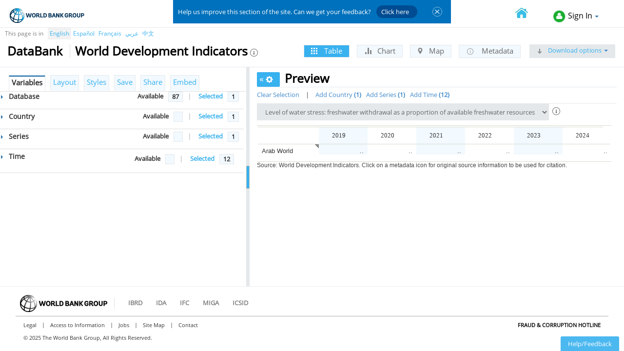

--- FILE ---
content_type: text/html
request_url: https://cdn.appdynamics.com/adrum-xd.1ad6f7ca4d96e75e9ff37bb1b3973ecc.html
body_size: 828
content:
<!DOCTYPE html>
<html>
<head>
    <script>
        //
/* Version 1ad6f7ca4d96e75e9ff37bb1b3973ecc v:4.3.2.0, c:5a2e4fdec8aec1835706a31a9312f8a1616609c7, b:9268 n:13-4.3.2.next-build */var f,h=f||(f={}),k=h.c||(h.c={});k.b||(k.b={});var l=f||(f={}),m=l.c||(l.c={});m.b||(m.b={});
(function(e){(function(e){(function(e){var g=function(){function b(){}b.addEventListener=function(a,b,d){function n(){try{return d.apply(this,Array.prototype.slice.call(arguments))}catch(a){}}a.addEventListener?a.addEventListener(b,n,!1):a.attachEvent&&a.attachEvent("on"+b,n)};b.g=function(){if(b.d(window.crypto)&&b.e(window.crypto.getRandomValues)){var a=new Uint16Array(8);window.crypto.getRandomValues(a);var c=function(a){for(a=a.toString(16);4>a.length;)a="0"+a;return a};return c(a[0])+c(a[1])+
"_"+c(a[2])+"_"+c(a[3])+"_"+c(a[4])+"_"+c(a[5])+c(a[6])+c(a[7])}return"xxxxxxxx_xxxx_4xxx_yxxx_xxxxxxxxxxxx".replace(/[xy]/g,function(a){var b=16*Math.random()|0;return("x"==a?b:b&3|8).toString(16)})};b.d=function(a){return"undefined"!==typeof a&&null!==a};b.e=function(a){return"function"==typeof a||!1};b.f=function(a){var c={a:[1,2,3,"str"]};if(b.d(JSON)&&b.e(JSON.stringify)&&'{"a":[1,2,3,"str"]}'===(0,JSON.stringify)(c).replace(/\s/g,""))return JSON.stringify(a);var d=Object.toJSON;return b.e(d)&&
'{"a":[1,2,3,"str"]}'===d(c).replace(/\s/g,"")?d(a):null};b.prototype.h=function(a){var c=a.source,d;try{if(d=JSON.parse(a.data),"generateGUID"===d.action){var e=localStorage.getItem(d.key);e||(e="XD_"+b.g(),localStorage.setItem(d.key,e));this.send(c,{id:d.id,success:!0,data:e})}}catch(g){}};b.prototype.i=function(){this.send(parent,{id:-1,success:!0,data:"iframe-ready"})};b.prototype.send=function(a,c){var d=b.f(c);b.d(d)&&a.postMessage(b.f(c),"*")};return b}();e.j=g;var p=new g;g.addEventListener(window,
"message",function(b){p.h(b)});p.i()})(e.b||(e.b={}))})(e.c||(e.c={}))})(f||(f={}));

    </script>
</head>
<body>
Ready
</body>
</html>

--- FILE ---
content_type: text/css
request_url: https://databank.worldbank.org/css/icon.css
body_size: 2876
content:
.sprite { display: inline-block; vertical-align: middle; width: 25px; height: 25px;
 background: url("../images/sprite.png") no-repeat; }

/* common */
.icon-worldbank{background-position: -533px -452px;}
.icon-worldclock{background-position: -504px -453px; width: 18px; height: 18px;}
.ddh-logo { width: 217px; height: 27px; background-position: -5px -687px; }
.wb-logo{width: 270px; height: 51px; background-position: 0px 0px; position: relative; top: 0px;}
.icon-top-fb{width: 31px; height: 31px; background-position: -255px -628px;}
.icon-top-twitter{width: 31px; height: 31px; background-position: -289px -628px;}
.icon-top-instagram{width: 31px; height: 31px; background-position: -320px -628px;}
.icon-top-linkedin{width: 31px; height: 31px; background-position: -352px -628px;}
.icon-top-leftarrow{width: 9px; height: 18px; background-position: -388px -628px;}
.icon-top-downarrow{width: 14px; height: 12px; background-position: -388px -650px;}
.icon-search-top{width: 19px; height: 18px; background-position: -401px -628px;}
.icon-login{width: 25px; height: 25px; background-position: -428px -632px;}
/* common */

/* home page icons starts */
.icon-map, .icon-comments, .star-full, .star-empty, .icon-menu { width: 21px; height: 16px; }
.icon-map { background-position: -418px -4px; width: 18px; }
.icon-comments { background-position: -395px -3px; }
.star-full { width: 17px; /*background-position: -395px -26px;*/
 background: url("../images/star-full.png") no-repeat; }
.star-empty { width: 17px; /*background-position: -395px -26px;*/
 background: url("../images/star-empty.png") no-repeat;}
.icon-menu { width: 23px; height: 24px; background-position:-565px -9px; margin-right: 10px; }
.icon-back { width: 16px; height: 16px; margin-right: 5px; background-position: -502px -187px; }
.sprite.icon-m, .icon-m { display: inline-block; height: 98px; width: 92px; margin-bottom: 10px; }
.icon-m.datatypes { background-position: 0px -52px; }
.icon-m.regions { background-position: -103px -52px; }
.icon-m.topics { background-position: -203px -52px; }
.icon-m.featured { background-position: -303px -52px; }
.icon-m.application { background-position: -397px -52px; }
.icon-m.collection { background-position: -497px -52px; }
.icon-despositdata { background-position: -300px -3px; }
.icon-viewmore { background-position: -300px -32px; width: 5px; height: 10px; }
/* Data types Icons */
.menu-datatypes .sprite{width: 125px; height: 123px; margin: 15px;}
.sprite.icon-ts{background-position: -1px -470px; width: 125px; height: 123px;}
.sprite.icon-md{background-position: -152px -470px; width: 125px; height: 123px;}
.sprite.icon-gs{background-position: -304px -470px; width: 125px; height: 123px;}
/* Region & Countries Icons */
.regions-icons .sprite { width: 30px; height: 30px; margin: 15px; }
.country-tab .nav-tabs > li.active .regions-icons { border-color: #00528e; }
.sprite.icon-africa { background-position: -1px -164px; }
.country-tab .nav-tabs > li.active .icon-africa { background-position: -1px -202px; }
.sprite.icon-eastasia { background-position: -40px -164px; }
.country-tab .nav-tabs > li.active .icon-eastasia { background-position: -40px -202px; }
.sprite.icon-europe { background-position: -80px -164px; width: 46px; margin: 15px auto; }
.country-tab .nav-tabs > li.active .icon-europe { background-position: -80px -202px; }
.sprite.icon-latinamerica { background-position: -133px -164px; width: 22px; }
.country-tab .nav-tabs > li.active .icon-latinamerica { background-position: -133px -202px; }
.sprite.icon-middlewast { background-position: -164px -171px; width: 50px; height: 19px; margin: 19px auto 11px; }
.country-tab .nav-tabs > li.active .icon-middlewast { background-position: -164px -208px; }
.sprite.icon-southasia { background-position: -222px -165px; }
.country-tab .nav-tabs > li.active .icon-southasia { background-position: -222px -206px; }

/* Topics Icons */
/* SVG Icons */

.sprite.img-topic { background:url(../images/sprite_topics.svg) no-repeat; width: 65px; height: 43px; vertical-align: bottom; position: absolute; bottom: 65px; left: 0; right: 0; margin: auto; }
.sprite.icon-agriculture { background-position: -428px -20px; width: 32px; }
.topic-name .topic-list:hover .icon-agriculture { background-position: -14px -13px; }
.sprite.icon-climatechange { background-position: -480px -10px; height: 66px; width: 46px; }
.topic-name .topic-list:hover .icon-climatechange { background-position: -66px -2px; }
.sprite.icon-economic { background-position: -544px -28px; width: 44px; height: 40px; }
.topic-name .topic-list:hover .icon-economic { background-position: -130px -20px; }
.sprite.icon-education { background-position: -607px -28px; height: 28px; }
.topic-name .topic-list:hover .icon-education { background-position: -193px -20px; }
.sprite.icon-energy { background-position: -691px -28px; width: 31px; height: 51px; }
.topic-name .topic-list:hover .icon-energy { background-position: -278px -20px; }
.sprite.icon-natural { background-position: -742px -29px; width: 49px; height: 49px; }
.topic-name .topic-list:hover .icon-natural { background-position: -328px -21px; }
.sprite.icon-financial { background-position: -434px -99px; width: 41px; height: 39px; }
.topic-name .topic-list:hover .icon-financial { background-position: -20px -91px; }
.sprite.icon-conflict { background-position: -495px -100px; width: 43px; height: 49px; }
.topic-name .topic-list:hover .icon-conflict { background-position: -81px -92px; }
.sprite.icon-gender { background-position: -558px -100px; width: 31px; height: 44px; }
.topic-name .topic-list:hover .icon-gender { background-position: -144px -92px; }
.sprite.icon-health { background-position: -609px -99px; height: 40px; width: 42px; }
.topic-name .topic-list:hover .icon-health { background-position: -195px -91px; }
.sprite.icon-information { background-position: -671px -100px; height: 32px; width: 45px; }
.topic-name .topic-list:hover .icon-information { background-position: -257px -92px; }
.sprite.icon-job { background-position: -737px -101px; width: 56px; height: 44px; }
.topic-name .topic-list:hover .icon-job { background-position: -323px -93px; }
.sprite.icon-policies { background-position: -437px -169px; width: 45px; height: 45px; }
.topic-name .topic-list:hover .icon-policies { background-position: -23px -161px; }
.sprite.icon-debt { background-position: -502px -169px; height: 42px; width: 46px; }
.topic-name .topic-list:hover .icon-debt { background-position: -88px -161px; }
.sprite.icon-poverty { background-position: -567px -170px; height: 46px; width: 45px; }
.topic-name .topic-list:hover .icon-poverty { background-position: -153px -162px; }
.sprite.icon-sector { background-position: -630px -169px; width: 37px; height: 45px;}
.topic-name .topic-list:hover .icon-sector { background-position: -216px -161px; }
.sprite.icon-ps-management { background-position: -687px -171px; height: 45px; width: 45px; }
.topic-name .topic-list:hover .icon-ps-management { background-position: -273px -163px; }
.sprite.icon-public-private { background-position: -752px -169px; height: 41px; width: 46px; }
.topic-name .topic-list:hover .icon-public-private { background-position: -338px -161px; }
.sprite.icon-social-dev { background-position: -434px -241px; width: 46px; height: 49px; }
.topic-name .topic-list:hover .icon-social-dev { background-position: -20px -233px; }
.sprite.icon-labor { background-position: -501px -241px; height: 46px; width: 42px; }
.topic-name .topic-list:hover .icon-labor { background-position: -87px -233px; }
.sprite.icon-trade { background-position: -560px -233px; width: 48px; height: 52px; }
.topic-name .topic-list:hover .icon-trade { background-position: -146px -225px; }
.sprite.icon-transport { background-position: -628px -241px; height: 36px; width: 59px; }
.topic-name .topic-list:hover .icon-transport { background-position: -214px -233px; }
.sprite.icon-urban { background-position: -708px -236px; width: 45px; }
.topic-name .topic-list:hover .icon-urban { background-position: -294px -228px; }
.sprite.icon-water { background-position: -772px -228px; width: 45px; }
.topic-name .topic-list:hover .icon-water { background-position: -357px -220px; }

/* SVG Icons */
/* home page icons ends */

/* Listing Page icons starts */
.icon-download{background-position: -554px -159px; width: 15px; height: 15px;}
.icon-api{background-position: -539px -159px; width: 15px; height: 15px;}
.icon-mapview{background-position: -521px -159px; width: 15px; height: 15px;}
.icon-share{background-position: -518px -187px; width: 18px; height: 15px;}
.icon-msg{background-position: -540px -187px; width: 16px; height:15px;}
.icon-view{background-position: -559px -185px; width: 20px; height: 15px;}
.icon-search{background-position: -502px -339px ; width: 18px; height: 18px;}
/* Listing Page icons ends */

/* details page icon starts */
.icon-csv{    background-position: -397px -729px;    width: 16px;    height: 16px;}
.icon-zip{background-position: -547px -208px; width: 35px; height: 40px;}
.icon-download-blue{background-position: -572px -159px; width: 15px; height: 15px;}
.icon-preview{background-position: -583px -187px; width: 15px; height: 15px;}
.icon-downloadapi{background-position: -502px -256px; width: 28px; height: 32px;}
.icon-db{background-position: -540px -256px; width: 16px; height: 16px;}
.icon-tables{background-position: -502px -298px; width: 16px; height: 16px;}
.icon-tab{background-position: -419px -726px; width: 24px; height: 28px;}
.icon-sdmx{background-position: -468px -726px; width: 24px; height: 28px;}
.icon-ios{background-position: -540px -298px; width: 28px; height: 32px;}
.icon-data{background-position: -502px -485px; width: 32px; height: 41px;}
.icon-json{background-position: -544px -486px; width: 32px; height: 41px;}
.icon-rdf{background-position: -502px -539px; width: 32px; height: 41px;}
.icon-goto-resource{background-position: -546px -540px; width: 12px; height: 12px;}
.icon-sm-json{background-position: -569px -539px; width: 16px; height: 16px;}
.icon-sm-rdf{background-position: -569px -566px; width: 16px; height: 16px;}
.icon-sm-twitter{background-position: -9px -598px; width: 26px; height: 26px;}
.icon-sm-linkedin{background-position: -48px -598px; width: 26px; height: 26px;}
.icon-sm-reddit{background-position: -87px -598px; width: 26px; height: 26px;}
.icon-sm-googleplus{background-position: -125px -598px; width: 26px; height: 26px;}
.icon-sm-facebook{background-position: -164px -598px; width: 26px; height: 26px;}
.icon-sm-share{background-position: -202px -598px; width: 26px; height: 26px;}
.icon-sm-ddhspark{background-position: -240px -598px; width: 26px; height: 26px;}
.icon-sm-datablog{background-position: -279px -598px; width: 26px; height: 26px;}

.icon-sm-msg{background-position: -326px -598px; width: 12px; height: 9px;}
.icon-sm-print{background-position: -345px -598px; width: 12px; height: 12px;}
.icon-sm-add{background-position: -363px -598px; width: 12px; height: 12px;}
.icon-sm-twit{background-position: -383px -598px; width: 15px; height: 12px;}

/* details page icon ends */

/* deposit page */
.icon-info{background-position: -533px -339px; width:16px; height: 16px;}
.icon-calendar{background-position: -535px -366px; width: 14px; height: 14px;}
.icon-search-blk{background-position: -503px -366px; width: 19px; height: 19px;}
.icon-down-arrow{background-position: -557px -339px; width: 21px; height: 14px;}
.icon-up-arrow{background-position: -557px -362px; width: 21px; height: 14px;}
.icon-deposit-sts-pending{background-position: -504px -394px; width: 18px; height: 16px;}
.icon-deposit-sts-inprogress{background-position: -533px -394px; width: 18px; height: 16px;}
.icon-deposit-sts-completed{background-position: -561px -394px; width: 18px; height: 16px;}
.icon-excel{background-position: -445px -729px; width: 16px; height: 16px;}
.icon-edit{background-position: -534px -427px; width: 16px; height: 16px;}


/******Databank icons*********/
.wb-logo-ibrd, .wb-logo-ibrd-en{width: 153px !important;height: 31px !important;background: url("../images/logo-ibrd.png") no-repeat !important;}
.wb-logo-ibrd-es{width: 170px;height: 37px;background: url("../images/logo/databank_header_es.png") no-repeat;}
.wb-logo-ibrd-fr{width: 200px;height: 34px;background: url("../images/logo/databank_header_fr.png") no-repeat;}
.wb-logo-ibrd-zh{width: 153px;height: 37px;background: url("../images/logo/databank_header_zh.png") no-repeat;}
.wb-logo-ibrd-ar{width: 153px;height: 37px;background: url("../images/logo/databank_header_ar.png") no-repeat;}
.wbg-logo-footer-en { background-position: -342px 0px !important; width: 180px!important; height: 37px!important; }
.wbg-logo-footer-es { background: url("../images/logo/databank_footer_es.png") no-repeat; width: 210px!important; height: 37px!important; }
.wbg-logo-footer-fr { background: url("../images/logo/databank_footer_fr.png") no-repeat; width: 280px!important; height: 37px!important; }
.wbg-logo-footer-zh { background: url("../images/logo/databank_footer_zh.png") no-repeat; width: 110px!important; height: 37px!important; }
.wbg-logo-footer-ar { background: url("../images/logo/databank_footer_ar.png") no-repeat; width: 170px!important; height: 37px!important; }

.icon-play{background-position:-503px -617px; width: 18px; height: 19px;}
.icon-faq{background-position:-530px -618px; width: 18px; height: 19px;}
.icon-feedback{background-position:-556px -618px; width: 18px; height: 19px;}
.icon-topic{background-position:-503px -648px; width: 18px; height: 22px;}
.icon-user{background-position:-388px -284px; width: 18px; height: 22px;}
.icon-source{background-position:-530px -647px; width: 22px; height: 22px;}
.desc-badge{background-position:-507px -592px; width: 15px; height: 18px;margin-right:6px;}
.icon-filtertype{background-position:-503px -700px; width: 18px; height: 22px;}
.icon-folder-close{background-position:-533px -704px; width: 19px; height: 18px;}
.icon-database{background-position:-559px -674px; width: 19px; height: 22px;}
.icon-folder-open{background-position:-561px -704px; width: 19px; height: 25px;}
.icon-graphline{background-position:-531px -676px; width: 18px; height: 18px;}
.icon-graphwave{background-position:-503px -679px; width: 18px; height: 15px;}

/*Variables*/
.icon-help{background-position:-531px -618px;width:17px;height:17px}
.icon-info{background-position:-506px -730px;width:17px;height:17px}
.icon-filter{background-position:-580px -596px;width:12px;height:13px}
.icon-search-blue{background-position:-501px -339px;width:18px;height:18px}
.icon-tick{background-position:-505px -753px;width:18px;height:19px}
.icon-delete{background-position:-531px -754px;width:14px;height:18px}
.icon-sort{background-position:-554px -754px;width:14px;height:18px}
.icon-expand{background-position:-579px -616px;width:17px;height:18px;margin-left:5px}
li.active .icon-grid{background-position:-582px -652px;width:15px;height:15px;margin-right:8px}
.icon-chart{background-position:-560px -652px;width:15px;height:15px;margin-right:8px}
.icon-map{background-position:-524px -159px;width:12px;height:15px;margin-right:8px}
.icon-metadata{background-position:-558px -421px;width:20px;height:20px;margin-right:8px}
.icon-download{background-position:-557px -157px;width:12px;height:13px;margin-right:8px}
.icon-back-arw{background-position:-555px -594px;width:13px;height:10px}
.icon-search-black{background-position: -502px -158px;width: 18px;height: 18px;}
.icon-info-blue{background-position: -533px -339px;width: 18px;height: 18px;}
.icon-twitter{width: 12px;height: 11px;background: url("../images/icon-twitter.png") no-repeat;margin-right:7px;margin-top: -3px;}
.icon-fb{width: 12px;height: 13px;background: url("../images/icon-fb.png") no-repeat center center;margin-right:7px;margin-top: -3px;}
.icon-linked{width: 12px;height: 11px;background: url("../images/icon-linked.png") no-repeat;margin-right:7px;margin-top: -5px;}
.icon-login-green{width:25px;height:25px;background: url("../images/icon-login-green.png") no-repeat;margin-right:5px;}
.icon-ddh-spark{width:17px;height:17px;background: url("../images/icon-ddh-spark.png") no-repeat;margin-right:5px;}
.icon-faq{width:17px;height:17px;/*background: url("../images/icon-faq.png") no-repeat;*/margin-right:5px;}
.icon-tutorial{width:16px;height:16px;background: url("../images/icon-tutorial.png") no-repeat;margin:-1px 5px 0 0;}
.icon-feedback {
    width: 18px;
    height: 15px;
    /* background: url(../images/icon-feedback.png) no-repeat; */
    margin: -1px 5px 0 0; 
} 

.icon-bgrid-blue{
	width:36px;height:31px;
	background-position:-304px -673px;
}
.icon-bchart{
    width:33px;height:29px;
    background-position: -259px -674px;
}
.icon-bglobe-blue{
	width:33px;height:31px;
	background-position:-350px -673px;
}
.icon-binfo-blue{
	width:33px;height:31px;
	background-position:-393px -673px;
}

.icon-chart, .shared-report-chart .icon{
	width:16px;height:16px;
	background-position:-260px -730px;
    margin-right: 5px;
}
.icon-globe-blue, .shared-report-map .icon{
	width:16px;height:16px;
	background-position:-316px -730px;
    margin-right: 5px;
}
.icon-grid-blue, .shared-report-table .icon{
	width:16px;height:16px;
	background-position:-288px -730px;
    margin-right: 5px;
}

.icon-SD{
	width:16px;height:16px;
	background-position:-288px -730px;
    margin-right: 5px;
}

.icon-info-blue, .shared-report-metadata .icon{
	width:16px;height:16px;
	background-position:-345px -730px;
    margin-right: 5px;
}

#wbBanner #reportBanner .wb-logo-ibrd-en{
    float:left;
    margin:5px;   
}

.loaderClass{
    position: fixed;
    background: rgba(255,255,255,.4);
    width: 100%;
    align-items:center;   
    top: 50%;
    left: 50%;
    height: 100%;
    z-index: 100;
    transform: translate(-50%,-50%);
}
.login-home {
    background-position: -428px -632px;
    padding: 0px 28px 0px 1px;
} 

--- FILE ---
content_type: text/css
request_url: https://databank.worldbank.org/styles/reports/reports.css
body_size: 504
content:

@font-face{font-family:'Open Sans'; src: url('../../fonts/OpenSans-Regular.eot?#iefix') format('embedded-opentype'), url('../../fonts/OpenSans-Regular.ttf');}
@font-face{font-family:'Open Sans Light'; src: url('../../fonts/OpenSans-Light.eot?#iefix') format('embedded-opentype'), url('../../fonts/OpenSans-Light.ttf');}
#buttonSetWrapper button,.buttonSetWrapper button,.ui-dialog .ui-dialog-buttonpane button{
    display: inline-block;
  margin-bottom: 0;
  font-size: 14px;
  font-weight: normal;
  line-height: 1.428571429;
  text-align: center;
  white-space: nowrap;
  vertical-align: middle;
  cursor: pointer;
  background-image: none;
  border: 1px solid transparent;
  -webkit-user-select: none;
     -moz-user-select: none;
      -ms-user-select: none;
       -o-user-select: none;
          user-select: none;
          font-family:"Open Sans";
          padding: 5px 25px;
    background: #999;
    color: #fff;
    border-radius: 0;    
}
.clsReportLinks{
    text-decoration: none;
    color: #397aac;
    font-family:'Open Sans', sans-serif;
    font-size: 13px;
}
a:hover{
    text-decoration:underline;
}
.ui-dialog .ui-dialog-buttonpane{
    padding:0px;
}
.ui-dialog-buttonset{
    padding:7px;
}
.ui-dialog-buttonset > button:first-child{
    background: #38b1ef !important;
    color: #fff;
    border-radius: 0;
}
#buttonSetWrapper > button:first-child,.buttonSetWrapper > button:first-child{
    background: #38b1ef !important;
    color: #fff;
    border-radius: 0;
}
.ui-widget-content{
    background:#FFF;
}
.ui-widget-header{
    background:#FFF;        
        border: none;
    border-bottom: 1px solid #e5e5e5;
        text-transform: uppercase;
    font-weight: bold;
    font-size: 14px;
    color: #333;
    border-radius:0px!important;
}
.ui-dialog{
    padding:0px!important;
    font-family:'Open Sans', sans-serif;
    font-size:12px;
}
.ui-dialog-titlebar-close{
    background:#FFF;
    border:none;
}
.ui-dialog-titlebar-close::after{
    content:"x";
    font-size: 18px;
    font-weight: bold;
    line-height: 1;
    color: #000000;
    text-shadow: 0 1px 0 #ffffff;
    opacity: 0.2;
}
.ui-widget-content{
    /*border:none;*/
}
.ui-widget input, .ui-widget select, .ui-widget textarea, .ui-widget button{
    font-family:"Open Sans";
}
.ui-dialog .ui-dialog-content {
    padding:15px!important;
}
.ui-dialog-content .ui-widget-content table tr{
    padding-bottom:5px;
}
.ui-dialog-titlebar-close:focus{
    outline: none;
}
.icon-info {
    background-position: -505px -730px;
    width: 18px;
    height: 18px;
    cursor:pointer;
}
.sprite {
    display: inline-block;
    vertical-align: middle;
    width: 25px;
    height: 25px;
    background:url("../../images/sprite.png") no-repeat;
}

.highfreequencytab {       
    overflow: hidden;
    margin-bottom:10px;
}

    .highfreequencytab label {
        float: left;
        padding: 10px;
        border: 1px solid #ccc;
        outline: none;
        cursor: pointer;
        transition: 0.3s;
        font-size: 12px;
        background-color: #FFFFFF;
        font-family: 'Open Sans', sans-serif;
        color: #666666;
        font-weight: bold;
        width: 20%;
        margin-bottom: 0px;
    }

.highfreequencytab label.active {
        color: #FFFFFF;
        background-color: #38B1EF;
    }

--- FILE ---
content_type: text/css
request_url: https://databank.worldbank.org/styles/reports/Subnational.css
body_size: 1583
content:
.container {
    width: 250px;
    height: 250px;
    overflow-x: hidden;
    font-size: 12px;
    margin-left: 2px;
}

.tab-wrapper {
    width: 400px;
    margin-bottom: 22px;
}

.tab {   
    border: 1px solid #ccc;    
    overflow: hidden;
}

.options {
    width: 400px;   
}

.tab button {
    float: left;
    padding: 5px 10px;
    border: none;
    outline: none;
    cursor: pointer;
    transition: 0.3s;
    font-size: 12px;
    font-family: 'Open Sans', sans-serif;
    color: #666666;
    background-color: #FFFFFF;
    font-weight: normal;
    width: auto;
}

.tab button:hover {
    color: #FFFFFF;
    background-color: #38B1EF;
}

.tab button.active {
    color: #FFFFFF;
    background-color: #38B1EF;
}

.SubnationalAvailableView .tabcontent {
    border: none;
    height: 100%;
    font-family: 'Open Sans', sans-serif;
    font-size: 12px;
    overflow-x: hidden;
    padding-top: 10px;
}

.variableList{    
    padding-top:0px !important;
}

li {
    padding: 1px 3px;
    list-style: none;
    margin-bottom: 3px
}

ul.colUl {
    width: 50% !important;
    float: left;
    display: inline-block !important;
    padding-left: 0 !important;
    margin: 8px 0px;
}

.colUl li {
    width: 100% !important;
    display: inline-block;
}

li .value {
    margin-left: 4px;
}

.tabcontent {
    background: #fff;
    display: inline-block;
}

.list {
    margin: 8px 0px;
}

#searchYear {
    padding: 3px 8px;
    font-size: 12px;
    line-height: 1.42857143;
    color: #555555;
    background-color: #ffffff;
    background-image: none;
    border: 1px solid #cccccc;
    border-radius: 0;
    border-collapse: separate;
    box-shadow: inset 0 1px 1px rgba(0, 0, 0, 0.075);
    position: relative;
    transition: border-color ease-in-out .15s, box-shadow ease-in-out .15s;
    width: 155px;
    float: right;
}

.sprite {
    display: inline-block;
    vertical-align: middle;
    width: 25px;
    height: 25px;
    background: url("images/sprite.png") no-repeat;
}

.icon-sort {
    background-position: -554px -754px;
    width: 14px;
    height: 18px;
}

.icon-tick {
    background-position: -505px -753px;
    width: 18px;
    height: 17px;
}

.icon-delete {
    background-position: -531px -754px;
    width: 14px;
    height: 17px;
}

.btn.btngroup {
    background: transparent;
    border: 0px;
    border-right: 1px solid #e4e8eb;
    padding: 5px 10px;
}

.searchbtn {
    background: #38B1EF;
    padding: 4px 6px;
    font-size: 14px;
    font-weight: normal;
    line-height: 1;
    color: #555555;
    text-align: center;
    border: 1px solid #cccccc;
    border-left: 0;
    display: table-cell;
    vertical-align: middle;
    height: 25px;
    margin-left: -5px;
}

.searchdiv {
    float: right;
}

.jqx-item {
    font-size: 12px;
}

.jqx-checkbox-default {
    margin: 3px 3px 0px 3px;
}


.dropbtn {
    background: #e4e8eb;
    color: white;
    padding: 6px;
    font-size: 16px;
    border: none;
    cursor: pointer;
    margin-left: 4px;
}

    .dropbtn:hover, .dropbtn:focus {
        background-color: #e4e8eb;
        outline: none;
    }

.dropdown {
    position: relative;
    display: inline-block;
    margin-top: 8px;
    margin-left: 8px;
}

.dropdown-content {
    display: none;
    position: absolute;
    background-color: #f9f9f9;
    min-width: 160px;
    overflow: auto;
    box-shadow: 0px 8px 16px 0px rgba(0,0,0,0.2);
    z-index: 1;
}

    .dropdown-content a {
        color: black;
        padding: 12px 16px;
        text-decoration: none;
        display: block;
    }

.dropdown a:hover {
    background-color: #f1f1f1
}

.show {
    display: block;
}

.icon-filter {
    background-position: -580px -596px;
    width: 12px;
    height: 13px;
}

.caret {
    display: inline-block;
    width: 0;
    height: 0;
    margin-left: 2px;
    vertical-align: middle;
    border-top: 4px dashed;
    border-top: 4px solid #397aac;
    border-right: 4px solid transparent;
    border-left: 4px solid transparent;
}

.applybtn {
    padding: 4px 5px;
    border: 1px solid #ccc;
    outline: none;
    cursor: pointer;
    transition: 0.3s;
    font-size: 12px;
    font-family: 'Open Sans', sans-serif;
    color: #FFFFFF;
    background-color: #38B1EF;
    font-weight: bold;
    width: 100px;
    margin: 2px 2px 2px 2px;
    float: right;
}
#Test ::-webkit-input-placeholder { /* Chrome/Opera/Safari */
    font-size: 10px;
    font-style: italic;
    text-align: center;
}


.closed.disabled {
    border-top-color: #9C9696 !important
}

.chevron::before {
    border-style: solid;
    border-width: 2px 2px 0 0;
    content: '';
    display: inline-block;
    height: 0.45em;
    left: 0.15em;
    position: relative;
    top: 0.15em;
    transform: rotate(-45deg);
    vertical-align: top;
    width: 0.45em;
}

.chevron.right:before {
    left: 0;
    transform: rotate(45deg);
}

.chevron.left:before {
    left: 0.25em;
    transform: rotate(-135deg);
}

.sub {
    padding: 4px 6px;
    font-size: 14px;
    font-weight: normal;
    line-height: 1;
    color: #555555;
    text-align: center;
    display: table-cell;
    vertical-align: middle;
    height: 25px;
    background: transparent;
    border: 0px;
    padding: 5px 10px;
    border-right: 1px solid #e4e8eb;
}
.multi-column {
    -moz-column-count: 2;
    -moz-column-gap: 20px;
    -moz-column-fill: auto;
    -webkit-column-count: 2;
    -webkit-column-gap: 20px;
    -webkit-column-fill: auto;
    column-count: 2;
    column-gap: 6px;
    column-fill: auto;
    list-style-type: disc;
    columns: 2;
    -webkit-columns: 2;
    -moz-columns: 2;
    list-style-position: inside;
    margin-bottom: 6px;
    padding-left: 15px;
}
/*label.sublbl span{           
            margin-left:2px;
            display:inline-block;
        }
        label.sublbl input[type='checkbox']{           
            margin-left:-16px;            
        }*/

.subNationalList {
    padding-left: 20px;
}

.nationalList {
    padding-left: 4px;
}

.subopt.btn-group button {
    font-size: 11px;
    padding: 3px 6px;
    background: #fff;
    border: 1px solid #ccc;
    color: #000;
    border-radius: 0px;
    height: 24px;
}

.gobtn {
    font-size: 11px;
    padding: 4px 2px !important;
    background: #fff;
    border: 1px solid #ccc;
    color: #000;
}

    .gobtn.active {
        color: #FFFFFF !important;
        background-color: #38B1EF !important;
    }

.goCitybtn {
    font-size: 11px;
    padding: 3px !important;
    background: #fff;
    border: 1px solid #ccc;
    color: #000;
}

    .goCitybtn.active {
        color: #FFFFFF !important;
        background-color: #38B1EF !important;
    }
/*.goCitybtn span{
            font-size:8px;                 
        }*/
[badge]:after {
    background: #e6e4e4;
    border-radius: 4px;
    color: #000000;
    content: attr(badge);
    font-size: 11px;
    margin-top: -10px;
    min-width: 20px;
    padding: 2px;
    position: relative;
    text-align: center;
    margin: 0px 2px 0px 6px;
}

[badge^="-"]:after,
[badge="0"]:after,
[badge=""]:after {
    display: none;
}

ul.multi-column li {
    width: 150px;
}

    ul.multi-column li input {
        float: left;
        margin-top: 0.5em;
    }

    ul.multi-column li span {
        display: block;
        margin-left: 1.5em;
    }

.SubnationalAvailableView ul.colUl li input {
    float: left;
    margin-top: 0.5em;
}

.SubnationalAvailableView ul.colUl li span {   
    margin-left: 1.5em;
}

.SubnationalAvailableView ul.colUl {
    width:50% !important;
}

div#All li span.value {
    font-weight: bolder;
}

li.subli span.value {
    font-weight: bold;
}

ul.multi-column li span.value {
    font-weight: normal;
}

div.variableList div.tabcontent ul {
    min-height: 0px !important;
}

div#All li .caret-n-open {
    display: inline-block;
    width: 0;
    height: 0;
    margin-left: 2px;
    vertical-align: middle;
    border-top: 5px solid #000000;
    border-right: 5px solid transparent;
    border-bottom: 0 dotted;
    border-left: 4px solid transparent;
    float: left;
    margin-top: 4px;
    margin-right: 5px;
    outline: none !important;
    cursor: pointer;
    content: "";
    -webkit-transform: rotate(0deg);
    -moz-transform: rotate(0deg);
    -ms-transform: rotate(0deg);
    -o-transform: rotate(0deg);
    transform: rotate(0deg);
}

div#All li .caret-n {
    display: inline-block;
    width: 0;
    height: 0;
    margin-left: 2px;
    vertical-align: middle;
    border-top: 5px solid #000000;
    border-right: 5px solid transparent;
    border-bottom: 0 dotted;
    border-left: 4px solid transparent;
    float: left;
    margin-top: 7px;
    margin-right: 5px;
    outline: none !important;
    cursor: pointer;
    content: "";
    -webkit-transform: rotate(270deg);
    -moz-transform: rotate(270deg);
    -ms-transform: rotate(270deg);
    -o-transform: rotate(270deg);
    transform: rotate(270deg);
}

div#All li .caret-n-open {
    display: inline-block;
    width: 0;
    height: 0;
    margin-left: 2px;
    vertical-align: middle;
    border-top: 5px solid #000000;
    border-right: 5px solid transparent;
    border-bottom: 0 dotted;
    border-left: 4px solid transparent;
    float: left;
    margin-top: 4px;
    margin-right: 5px;
    outline: none !important;
    cursor: pointer;
    content: "";
    -webkit-transform: rotate(0deg);
    -moz-transform: rotate(0deg);
    -ms-transform: rotate(0deg);
    -o-transform: rotate(0deg);
    transform: rotate(0deg);
}

.SubnationalAvailableView .plusIcon {
    float: left;
    font-size: 14px;
    color: #666 !important;
    cursor: pointer;
    margin-right:3px;
}

li.liHierarchy{
    padding-left : 19px;
}

ul.ulSub li{
    width:50%;
    float:left;
}

--- FILE ---
content_type: text/css
request_url: https://databank.worldbank.org/styles/style-Header-Footer-nonArabic.css
body_size: 2459
content:
/* reset styles */
#wbg-footer a, #wbg-footer ul, #wbg-footer ol, #wbg-footer li, #wbg-footer div,
#wbg-header a, #wbg-header ul, #wbg-header ol, #wbg-header li, #wbg-header div {
  margin: 0;
  padding: 0;
  border: 0;
  font-size: 100%;
  font: inherit;
  vertical-align: middle;
  font-style:normal
}

#wbg-header ol, #wbg-header ul, #wbg-footer ol, #wbg-footer ul { list-style: none; }

#wbg-header, #wbg-footer
{
    font-size: 16px;
    font-family: 'Open Sans', sans-serif;
    color: #333;
	line-height: 1;
}

#wbg-header a, #wbg-footer a
{
    color: #333;
    text-decoration: none;
}
#wbg-header a:hover, #wbg-header a:focus,
#wbg-footer a:hover, #wbg-footer a:focus
{
  text-decoration: underline;
}

#wbg-footer .pull-left, #wbg-header .pull-left
{
    float: left;
}
#wbg-footer .pull-right, #wbg-header .pull-right
{
    float: right;
}

#wbg-header div.wbg-logo
{
     /*height: 70px;*/
    background: #FFFFFF;
        padding: 16px 0 9px 20px;
    }
#wbg-header a.wbg-logo {
  float: left;
  height: 42px;
  width: 400px;
  
}

#wbg-header.wbg-en a.wbg-logo {background: transparent url(../Images/WB-LOGO-EN.gif) no-repeat;}
#wbg-header.wbg-zh a.wbg-logo {background: transparent url(../Images/WB-LOGO-CN.gif) no-repeat;}
#wbg-header.wbg-fr a.wbg-logo {background: transparent url(../Images/WB-LOGO-FR.gif) no-repeat;}
#wbg-header.wbg-ru a.wbg-logo {background: transparent url(../Images/WB-LOGO-RU.gif) no-repeat;}
#wbg-header.wbg-es a.wbg-logo {background: transparent url(../Images/WB-LOGO-ES.gif) no-repeat;}

#wbg-footer
{
    background-color: #f7f7f7;
}
#wbg-header .global-search
{
    margin: 8px 10px 8px 0;
    font-size: 12px;
    background: #353535;
    border: 1px solid #484647;
    width: 172px;
    height: 23px;
    line-height: 23px;
}
#wbg-header .search-text
{
    color: #fff;
    float: left;
    height: 23px;
    padding: 0 10px 0px 10px;
    width: 130px;
    line-height: 23px;
    font-size: 12px;
    font-weight: normal;
    outline: none;
    line-height: 18px;
    background: #353535;
    border: 0;
}

#wbg-header .search-btn
{
    padding-right: 7px;
    display: inline-block;
    background: url(../Images/globalsearch-icon.png);
    width: 15px;
    height: 23px;
    float: right;
    border: 0;
    border-left: none;
    font-size: 0.1%;
    margin-left: -1px;
}


#wbg-header .global-language-selector
{
    padding-right: 6px;
    border-right: solid #6B6A6A 1px;
    margin-right: 10px;
    margin: 8px 10px 8px 0;
}
#wbg-header .global-language-selector ul
{
}
#wbg-header .global-language-selector ul li
{
    float: left;
    padding: 7px 6px;
    font-size: 11px;
    color: white;
    font-weight: bold;
}

#wbg-header .global-language-selector ul li a:visited, #wbg-header .global-language-selector ul li a
{
    color: white;
}
#wbg-header .global-language-selector ul li a.more
{
    background: url("../Images/sprite.png") no-repeat scroll -918px -258px transparent;
    float: left;
    height: 12px;
    overflow: hidden;
    width: 7px;
}

#wbg-header .global-nav
{
    float:left
    }
#wbg-header .global-nav ul li
{
    float: left;
    text-decoration: none;
    color: black;
    font-size: 12px;
    font-weight: bold;
    font-family: 'Open Sans', sans-serif;
    padding: 15px 12px;
}

#wbg-header .global-nav ul li:first-child
{
    padding-left: 0px;
}
#wbg-header .global-nav ul li a:visited, #wbg-header .global-nav ul li a:hover, #wbg-header .global-nav ul li a:focus, #wbg-header .global-nav ul li.active a
{
    text-decoration: none;
    color: #333;
    border-bottom: #8A0000 4px solid;
}

/*#wbg-footer .footer-breadcrumb
{
    font: bold 0.75em 'Open Sans', sans-serif;
color: #333;
background-color: #EDEBE7; display:inline-block; width:100%
    
    }
#wbg-footer .footer-breadcrumb ul {
list-style: none;
padding: 12px 17px 12px 17px;
margin: 0px; display:inline-block; float:left
}*/


/*#wbg-footer .footer-breadcrumb ul li.first {
float: left;
padding: 0px 5px 0px 0px;
}

#wbg-footer .footer-breadcrumb ul li.divider {
float: left;
padding: 0px 5px 0px 5px;
}

#wbg-footer .footer-breadcrumb ul li {
float: left;
padding: 0px 5px 0px 5px;
color: #000;
}*/

/*#wbg-footer .footer-fat{

margin: 0px;
position: relative;

}
#wbg-footer .footer-links{padding: 17px 12px 20px 40px;}
#wbg-footer .columns
{
    float:left;
    }
    
#wbg-footer .link-set-1{ width:188px; margin-right:5px; margin-left:0}
#wbg-footer .link-set-2{ width:628px;  display: inline;
float: left;
position: relative;
margin-left: 6px;
margin-right: 6px;}*/

/*#wbg-footer .link-block {
width: 148px; float:left; margin:0 6px
}
#wbg-footer .link-block.first { margin-left:0}
#wbg-footer .link-block.last { margin-right:0}

#wbg-footer ul li a{ font-size:11px}*/
/*#wbg-footer .link-set-1 ul li{
font: 0.75em/1.25em 'Open Sans', sans-serif;
padding: 0px 0px 7px 10px;
color: #333;}

#wbg-footer .link-set-2 ul li
{
   font: 0.75em/1.25em 'Open Sans', sans-serif;
padding: 0px 0px 7px 0;
color: #333;  line-height:12px
    
    }
#wbg-footer ul li.header{
font: bold 0.75em 'Open Sans', sans-serif;
padding: 0px 0px 9px 0px;
text-transform: uppercase;
color: #333;}
#wbg-footer ul li.subheader{
font: bold 0.75em 'Open Sans', sans-serif;
padding: 0px 0px 7px 0px;
color: #333;}

#wbg-footer .columns ul{ display:inline-block; width:100%}

#wbg-footer .columns ul li.margin-bottom20{ margin-bottom:20px; width:100%; display:inline-block}
#wbg-footer .columns ul li.margin-bottom10{ margin-bottom:10px;width:100%; display:inline-block}*/

/*#wbg-footer .wbg-partners{
padding: 0;
margin: 0 15px;
}*/

/*#wbg-footer span.wbg-logo {
  display: block;
  float: left;
  padding-right: 30px;
  margin-bottom: 10px;
  border-right: 1px solid #d2d2d2;
  height: 33px;
 
}*/
/*#wbg-footer.wbg-en span.wbg-logo {  background: transparent url(../Images/wbg-footer-en.gif) no-repeat; width: 162px;}
#wbg-footer.wbg-zh span.wbg-logo {  background: transparent url(../Images/wbg-footer-zh.gif) no-repeat;width:100px}
#wbg-footer.wbg-fr span.wbg-logo {  background: transparent url(../Images/wbg-footer-fr.gif) no-repeat; width: 245px;}
#wbg-footer.wbg-ru span.wbg-logo {  background: transparent url(../Images/wbg-footer-ru.gif) no-repeat; width: 245px;}
#wbg-footer.wbg-es span.wbg-logo {  background: transparent url(../Images/wbg-footer-es.gif) no-repeat; width: 220px;}*/

/*#wbg-footer .worldbank-group{
height: 33px;
float: left;
margin: 0px 0px 10px;border-right:1px solid #D3D2D2; padding-right:30px;}*/

/*#wbg-footer .worldbank-partner {
float: left;
margin: 6px 0px 0px 30px; *padding-left:30px}*/
/*#wbg-footer .worldbank-partner a {
font: bold 0.813em 'Open Sans', sans-serif;
color: #818181;
padding: 0px 10px 0px 0px;
text-transform: uppercase;
text-decoration: none; }

#wbg-footer .wbg-misc-links{
margin: 0 15px;
padding: 12px 0;
display:block;
border-top: 1px solid #d2d2d2;
}
#wbg-footer .misc-links-list
{
    width: 60%;

text-align: left;
    
    }
    
#wbg-footer .misc-links-list li.links {
font: 0.75em 'Open Sans', sans-serif;
padding: 0px;
color: #333;
}

#wbg-footer .misc-links-list li.copyright {
font: 0.75em 'Open Sans', sans-serif;
padding: 6px 0px 0px;
color: #333;
}
#wbg-footer .misc-links-list li.copyright a{ 
padding: 0px 3px;}

#wbg-footer .hotlineNumber{
float: right;
text-align: right;
font: 0.75em 'Open Sans', sans-serif; width:40%}
#wbg-footer .hotlineNumber a {
color: #333;
text-decoration: none;
line-height: 20px;
}*/


.ieClearFix{clear:both;}
.footer-fat{ *float:left}

/*#wbg-footer .footer-fat{ padding:10px 0 40px 0;}*/


#wbg-header .selecthomelink {
background: url("../images/home-icon-blue.png") no-repeat;
float: left;
height: 25px;
padding-left: 40px;
/*margin-top: -3px;*/
}


#wbg-header a.back-btn, #wbg-header a.logout-btn,#wbg-header a.login-btn,#wbg-header #lblWelcome {
color: #FFF;
text-decoration: none;
padding: 0 20px 0 0;
font-family: 'Open Sans', sans-serif;
font-size: 11px;


font-weight: bold;
height: 13px;
line-height: 13px
}

#wbg-header .exit-options{ padding-top:17px; float:right}




#divBottomFrame{ overflow:hidden!important} 
#divBottomFrame #wbg-footer .wbg-misc-links{ *padding-top:2px!important}
#divBottomFrame #wbg-footer .wbg-logo{ *margin-bottom:5px}
#divBottomFrame #wbg-footer .footer-fat{ background:#F4F3EF}

.db-preview-button
{
    position: absolute;
    font-size: 11px;
    border: 1px solid #adadad;
    padding: 2px 6px;
    margin-left: -1px;
    text-align: left;
    color: #333;
    box-shadow: 0 3px 5px #dbdbce inset;
    font-weight: normal;
    line-height: 1.428571429;
    cursor: pointer;
}

.db-preview-button.active
{
    background-color: #dbdbce;
    border: 1px solid #adadad;
    color: #850000;
    font-weight: bold;
}


/* New design changes */
.sprite {
    display: inline-block;
    vertical-align: middle;
    width: 25px;
    height: 25px;
    background: url("../images/sprite.png") no-repeat;
    background-size: contain;
}
.wb-logo-ibrd-en{
    width: 153px;height: 32px;background: url("../images/logo-ibrd.png") no-repeat;
    display: inline-block;
}
.wb-logo-ibrd-es{
    width: 200px;
    height: 32px;
    background: url(../images/logo/databank_header_es.png) no-repeat;
    display: inline-block;
    background-size: contain;
}
.wb-logo-ibrd-fr{
    width: 200px;
    height: 32px;
    background: url(../images/logo/databank_header_fr.png) no-repeat;
    display: inline-block;
    background-size: contain;
}
.wb-logo-ibrd-zh{
    width: 200px;
    height: 32px;
    background: url(../images/logo/databank_header_zh.png) no-repeat;
    display: inline-block;
    background-size: contain;
}
#wbg-header a.login {
    color: #397aac;
    font-size: 15px;
    padding-right: 0px;
    text-decoration: none;
    outline: none;
    float: right !important;
    position: relative;
    display: block;
    line-height: 20px;
    font-weight: bold;
}

#lblWelcomeText {
    font-size: 14px;
    color: #666666;
    font-weight: normal;
    padding-top: 5px;
}
.navbar {
    border-width: 0px;
}
.lang-page-in {
    font-size: 12px;
    color: #818181;
    font-family: 'Open Sans', sans-serif;
    padding-right: 10px;
}
.language-sv
{
    padding-left: 10px;
    display: inline-flex;
}
.language-sv ul
{
    display: inline-block;
    padding-left: 0px;
}
#wbg-header .selecthomelink{
    /*margin-top: 5px;*/
    margin-left: 10px;
    /*height: 16px;
    width: 16px;*/
}
#wbg-footer { background: #ffffff none repeat scroll 0 0; border-top: 1px solid #efefef; /*margin: 0 -15px;*/ padding: 5px 16px 10px; }
#wbg-footer .back-to-top, .back-to-top:active { display: none; position: fixed; bottom: 62px; right: 25px; width: 36px; height: 36px; line-height: 40px; color: #fff; text-align: center; background-color: #444; border-radius: 2px; text-decoration: none; font-family: verdana; font-size: 15px; outline: none; z-index:1001;}
#wbg-footer .back-to-top:hover { background-color: #45b5df; text-decoration: none; color: #fff; }
#wbg-footer .list-inline > li { color: #818181; display: inline-block; font-size: 13px; font-weight: 600; line-height: 16px; margin-top: 10px; padding: 0; }
#wbg-footer .list-inline > li:last-child { border-left: 1px solid #dedede; height: 22px; margin-left: 10px; padding-left: 20px; vertical-align: sub; }
#wbg-footer .list-inline > li:first-child { border-bottom: 0 none !important; text-decoration: none; }
#wbg-footer .list-inline > li:first-child a:hover { border-bottom: 0 none !important; text-decoration: none; }
#wbg-footer .list-inline > li a { color: #818181 !important; text-decoration: none; }
#wbg-footer .list-inline > li a:hover { border-bottom: 1px solid #818181 !important; text-decoration: none; }
#wbg-footer .g02v1-copyright { border-top: 1px solid #adadad; line-height: 0; margin-top: 8px; padding: 8px 0 0; }
#wbg-footer .g02v1-footer-copyright { color: #333; display: block; font-size: 11px; line-height: 12px; margin-bottom: 6px; }
#wbg-footer .g02v1-footer-copyright a { color: #333; text-decoration: none; }
#wbg-footer .g02v1-footer-copyright a:hover { border-bottom: 1px solid #333; color: #333; text-decoration: none; }
#wbg-footer .g02v1-footer-fraud { color: #333; display: block; font-size: 11px; font-weight: bold; line-height: 16px; margin-bottom: 6px; text-align: right; text-transform: uppercase; }
#wbg-footer .g02v1-footer-fraud a { color: #000; text-decoration: none; }
#wbg-footer .wbg .g02v1-footer-fraud a:hover { border-bottom: 1px solid #000; color: #000; text-decoration: none; }
#wbg-footer .wbg-logo { background-position: -342px 0px; width: 180px; height: 37px; }

#ddlLogin.databank-dd .dropdown-menu {
    width: auto;
    z-index: 25;
    padding: 10px 10px !important;
    font-size: 11px;
    font-weight: bold;
    min-width: 114px !important;
}

.databank-wrapper .exit-options a:hover {
    text-decoration: none !important;
}

#ddlLogin.databank-dd .dropdown-toggle {
    background-color: #fff;
    border: none;
    padding: 5px 8px 0px 2px;
}

#ddlLogin li {
    padding: 4px 8px;
}

#wbg-footer a, #wbg-footer ul, #wbg-footer ol, #wbg-footer li, #wbg-footer div, #wbg-header a, #wbg-header ul, #wbg-header ol, #wbg-header li, #wbg-header div {
    padding: 0px 8px;
    line-height: 20px;
}

.exit-options div.logincontrol {
    color: #38B1EF;
    display: inline;
}

--- FILE ---
content_type: text/css
request_url: https://databank.worldbank.org/styles/reports/selectvariableIE.css
body_size: 349
content:

.ie8 hr,.ie7 hr,.ie9 hr{
	border-bottom:1px solid #ddd;
	height: 1px;
  
	 margin:10px 0
	}
	.ie8 hr.dottedBdr,.ie7 hr.dottedBdr,.ie9 hr.dottedBdr{
 border-bottom:1px dotted #555; height:1px; background-image:none!important;/* margin-left:-15px; margin-right:-15px*/
	}
	
	
.ie8 .actionBtn,.ie7 .actionBtn	{ background: url("../../images/btn-bg-sprite.png") repeat-x scroll 0 -73px}
.ie8 .dropDownWrapper,.ie7 .dropDownWrapper,.ie8 .filterTree,.ie7 .filterTree{ border:1px solid #d9dccf}


.ie8 .toolsList li.active a:after,.ie7 .toolsList li.active a:after,.ie9 .toolsList li.active a:after{ display:none}

.ie8 .toolsList li.active a,.ie7 .toolsList li.active a,.ie9 .toolsList li.active a{
   background: url("../../images/g03v1-global-navigation.png") repeat scroll center -227px; position:relative; z-index:0; height:35px; border:none!important }
   
.ie8 .toolsList li.active,.ie7 .toolsList li.active{ overflow:visible!important}
.ie9 .toolsList li,.ie8 .toolsList li,.ie7 .toolsList li{ position:relative; top:7px;}

.ie8  #createCustomGroupAcc .panel-body,.ie8 #createCustomIndiAcc .panel-body,.ie8 #createTimeFunctionAcc .panel-body,.ie7  #createCustomGroupAcc .panel-body,.ie7 #createCustomIndiAcc .panel-body,.ie7 #createTimeFunctionAcc .panel-body { border:8px solid #808080}

.ie8 .formatList li.active a:after,.ie7 .formatList li.active a:after{ display:none} 
.ie8 .formatList li.active,.ie7 .formatList li.active{ background:url("../../images/arrowUp.png") bottom center no-repeat}

.ie9 #contentWrapper, .ie8 #contentWrapper{ width:100%} 
.ie9 body, .ie8 body{ width:100%;} 
.ie9 .clearfix, .ie8 .clearfix{ clear:both}

.ie9 .footerStrip, .ie8 .footerStrip{ margin:0; width:100%}

/*.ie8 .radioBtnTabs.active, label.btn.active{ filter:none; background-color:#FFF}*/

.ie8 .customGroup .panel-body{ border-top:1px solid #ddd!important}

.ie7 body{ display:none}
.ie9 .secondaryHeader,.ie8 .secondaryHeader,.ie7 .secondaryHeader {background-image:url("../../images/secHeaderBg.png"); background-repeat:repeat-x}

--- FILE ---
content_type: text/css
request_url: https://databank.worldbank.org/App_Themes/GridTheme/GridDefaultTheme.css
body_size: 5328
content:
.dxgvControl_GridDefaultTheme
{
	border-bottom: 0 none;
    border-top: 0 none;
    padding: 0px 0px 0px 0px;
    color: #444;
}

.dxgvDisabled_GridDefaultTheme
{
	font: 11px Tahoma;
	color: Black;
	cursor: default;
}
.dxgvDisabled_GridDefaultTheme 
{
	color: Gray;
}
.dxgvControl_GridDefaultTheme a 
{
	color: #5555FF;
}
.dxgvControl_GridDefaultTheme table 
{
	/*border-top:0;*/
	border-bottom: 0 none;
    border-top: 0 none;
}


.dxgvDisabled_GridDefaultTheme a
{
	color: Gray;
}
.dxgvLoadingPanel_GridDefaultTheme
{
	border: solid 1px #9F9F9F;
	background-color: #E3E3E1;
	font: 9pt Tahoma;
	color: #303030;
}
.dxgvLoadingPanel_GridDefaultTheme td
{
	white-space: nowrap;
	text-align: center;
	padding: 12px;
}
.dxgvLoadingPanelStatusBar_GridDefaultTheme
{
	background-color: Transparent;
	font: 9pt Tahoma;
}
.dxgvLoadingPanelStatusBar_GridDefaultTheme td
{
	white-space: nowrap;
	text-align: center;
	padding: 0px 2px 0px 2px;
}
.dxgvFilterPopupWindow_GridDefaultTheme
{
	color: Black;
	font: 9pt Tahoma;
	border: solid 1px #9f9f9f;
}
.dxgvFilterPopupItemsArea_GridDefaultTheme
{
	color: Black;
	background-color: White;
}
.dxgvFilterPopupButtonPanel_GridDefaultTheme
{
	font: 9pt Tahoma;
	background-color: #ededed;
	border: 1px solid #dcdcdc;
	border-left-width: 0px;
	color: Black;
}

.dxgvFilterPopupItem_GridDefaultTheme td.dxgv,
.dxgvFilterPopupActiveItem_GridDefaultTheme td.dxgv,
.dxgvFilterPopupSelectedItem_GridDefaultTheme td.dxgv
{
	border-left: solid 1px white;    
	border-right: solid 1px white;    
	padding: 3px 2px 4px 3px;
	cursor: default;
	white-space: nowrap;
}
.dxgvFilterPopupActiveItem_GridDefaultTheme
{
	background: #cfcfcf;
	color: Black;
}
.dxgvFilterPopupSelectedItem_GridDefaultTheme
{
	background: #8D8D8D;
	color: White;
}

.dxgvTable_GridDefaultTheme
{
	background-color: White;
	border: 0;
	border-top: 0;
	border-bottom: 0 none;
	
	/*border-collapse: separate!important;
	overflow: auto;
	font: 9pt Tahoma;
	color: #444;*/
	/*border-bottom: 1px solid #b1baaa; 
	border-top: 1px solid #b1baaa;	*/
	width: 0px;
}
.dxgvInlineEditRow_GridDefaultTheme,
.dxgvDataRow_GridDefaultTheme
{
}
.dxgvInlineEditRow_GridDefaultTheme td.dxgv
{
	border-bottom: Solid 1px #D3D3D3;
	border-right: Solid 1px #D3D3D3;
}
.dxgvDataRowAlt_GridDefaultTheme
{
	background-color: #EDEDEB;
}
.dxgvFilterRow_GridDefaultTheme 
{
	background-color: #E7E7E7;
}
.dxgvEditForm_GridDefaultTheme 
{
	background-color: #F0F0F0;
}
.dxgvEditForm_GridDefaultTheme td.dxgv
{
	border-bottom: Solid 1px #D3D3D3;
	padding: 8px 10px 10px;
}
.dxgvEditForm_GridDefaultTheme td.dxgvIndentCell
{
    background: #EDEDED;
	border-right: Solid 1px #CFCFCF;
	border-left: Solid 1px #CFCFCF;
	border-top: 0px;
}
.dxgvSelectedRow_GridDefaultTheme
{
	background-color: #A0A0A0;
    color: White;
}
.dxgvFocusedRow_GridDefaultTheme
{
	background-color: #8D8D8D;
    color: White;
}
.dxgvSelectedRow_GridDefaultTheme .dxgvCommandColumn_GridDefaultTheme a, 
.dxgvFocusedRow_GridDefaultTheme .dxgvCommandColumn_GridDefaultTheme a
{
    color: White;
}
.dxgvSelectedRow_GridDefaultTheme .dxgvCommandColumn_GridDefaultTheme a:hover, 
.dxgvFocusedRow_GridDefaultTheme .dxgvCommandColumn_GridDefaultTheme a:hover
{
    color: #F0F0F0;
}
.dxgvSelectedRow_GridDefaultTheme .dxgvCommandColumn_GridDefaultTheme a:visited, 
.dxgvFocusedRow_GridDefaultTheme .dxgvCommandColumn_GridDefaultTheme a:visited
{
    color: #F0F0F0;
}

.dxgvPreviewRow_GridDefaultTheme
{
	background-color: #F5F5F5;
	color: #707070;
}
.dxgvDetailCell_GridDefaultTheme,
.dxgvPreviewRow_GridDefaultTheme td.dxgv,
.dxgvEmptyDataRow_GridDefaultTheme td.dxgv
{
	padding: 20px 2px 20px 4px;
	border-bottom: Solid 1px #D3D3D3;
	border-top: 0;
	border-left: 0;
	border-right: 0;
}
.dxgvPreviewRow_GridDefaultTheme td.dxgv
{
	padding: 10px 10px 10px 15px;
}
.dxgvDetailCell_GridDefaultTheme
{
	padding: 16px 18px;
}
.dxgvDetailRow_GridDefaultTheme td.dxgvIndentCell 
{
    padding-right: 0px;
    border-bottom: Solid 1px #D3D3D3;
}
.dxgvEmptyDataRow_GridDefaultTheme
{
	color: Gray;
	visibility:hidden;
}
.dxgvEmptyDataRow_GridDefaultTheme td.dxgv
{
    border-bottom: Solid 1px #CFCFCF;
	text-align: center;
}


.dxgvDataRow_GridDefaultTheme td.dxgv
{
	/*font-size: 20px;*/
	border-bottom: 1px solid #ddd; 
	/*height:20px;*/
	/** Atsushi Test 01/23/2012 to avoid overlapping numbers **/
	overflow: hidden; 
}

.dxgvEditFormDisplayRow_GridDefaultTheme td.dxgv,
.dxgvDataRowAlt td.dxgv,
.dxgvSelectedRow td.dxgv,
.dxgvFocusedRow td.dxgv
{
	overflow: hidden;
	border-bottom: Solid 1px #CFCFCF;
	border-right: Solid 1px #CFCFCF;
	border-top: 0;
	border-left: 0;
	padding: 3px 6px 4px 6px;
}
.dxgvEditFormDisplayRow_GridDefaultTheme
{
}
.dxgvEditFormDisplayRow_GridDefaultTheme td.dxgv 
{
}
.dxgvEditFormDisplayRow_GridDefaultTheme td.dxgvIndentCell
{
    background: #EDEDED;
	border-right: Solid 1px #CFCFCF;
	border-left: Solid 1px #CFCFCF;
	border-top: 0px;
}

.dxgvEditingErrorRow_GridDefaultTheme
{
	background-color: #FFC8C8;
	color: #FF0000;
}
.dxgvEditingErrorRow_GridDefaultTheme td.dxgv
{
	white-space: pre-wrap;
	border-bottom: Solid 1px #D3D3D3;
	border-right: 0;
	border-top: 0;
	border-left: 0;
	padding: 6px 10px;
}

.dxgvFilterRow_GridDefaultTheme td.dxgv
{
	border-bottom: Solid 1px #C1C1C1;
	border-right: Solid 1px #C1C1C1;
	border-top: 0;
	border-left: 0;
	padding: 2px;
	overflow: hidden;
}
.dxgvGroupRow_GridDefaultTheme,
.dxgvCustomRow_GridDefaultTheme
{
	background-color: #EDEDED;
}
.dxgvFocusedGroupRow_GridDefaultTheme
{
	background-color: #8D8D8D;
    color: White;
}
.dxgvGroupRow_GridDefaultTheme td.dxgv,
.dxgvCustomRow_GridDefaultTheme td.dxgv,
.dxgvFocusedGroupRow_GridDefaultTheme td.dxgv
{
	border: none 0;
	vertical-align: middle;
	white-space: nowrap;
	border-bottom: Solid 1px #D3D3D3;
	padding: 3px 6px 4px 6px;
}
.dxgvFocusedRow_GridDefaultTheme td.dxgvIndentCell,
.dxgvFocusedGroupRow_GridDefaultTheme td.dxgvIndentCell,
.dxgvSelectedRow_GridDefaultTheme td.dxgvIndentCell
{
	background-color: #EDEDED!important;  
	border-right: solid 1px #CFCFCF;
	border-left: solid 1px #CFCFCF;
	border-top: 0px;
}
.dxgvHeaderPanel_GridDefaultTheme 
{
    /*border-left: 0px solid #BBBBBB!important;
	background-color: #F9F9F9;
	color: Black;
	padding: 8px 6px;
	border-bottom: Solid 1px #9F9F9F;*/
	
	border-bottom: 2px solid #b1baaa; 
	font-weight: bold; 
	text-align: center; 
	vertical-align: middle; 
}

.dxgvHeader_GridDefaultTheme {
	cursor: pointer;
	white-space: nowrap;
	padding: 1px 1px 1px;
	border: Solid 0px #d9dccf;
	/*commented by Malarbackground-color: #DCDCDC;*/
	overflow: hidden;
	font-weight: bold;
	text-align: left;	
}
.dxgvHeader_GridDefaultTheme,
.dxgvHeader_GridDefaultTheme table {
	color: #444;
	font: 9pt Tahoma;
	/*border:  0px solid #d9dccf; */
}

.dxgvHeader_GridDefaultTheme table td {
	/*color: blue;*/
	/*font: 25pt Tahoma;*/
	/*font-weight: bold; text-align: center; vertical-align: middle;*/
	/*border:  1px solid #d9dccf; */
	border-bottom: 1px solid #d9dccf; 
	font-weight: bold; text-align: center; vertical-align: middle; 
}

/* header table td */
.dxgvHeader_GridDefaultTheme table tr:first-child td 
{
	/*color: Orange;*/
	font-size: 11px;
	border:  0 none;
	
	/*border: 1px solid #d9dccf; */
    /*border-bottom: 1px solid #d9dccf; */
    /*border-left: 1px solid #d9dccf; */
    /*border: 0 none;*/
}


table td {
	/*color: Red;*/
	/*font: 20pt Tahoma;*/
	border:  0 none;
	border-bottom: 0 none;
}

td table {
    margin-top: 0px;
    border-bottom: 0 none;
}
.dxgvHeader_GridDefaultTheme td {
	/*white-space: nowrap;*/
	/*added by Malar*/
	/*padding: 6px; 
	border-top: 1px solid #d9dccf; 
	vertical-align: top; 
	font-size: 11px; */
	
	text-align: center;
}
.dxgvHeader_GridDefaultTheme td,th {
	/*white-space: nowrap;*/
	/*added by Malar*/
	/*padding: 6px; 
	border-top: 1px solid #d9dccf; 
	vertical-align: top; 
	font-size: 11px; */
	
	font-weight: bold; text-align: center; vertical-align: middle;
	padding: 1px; vertical-align: top; font-size: 11px; 
	border-bottom: 1px solid #d9dccf; 
}

table tr:first-child td 
{
	font-size: 11px;
	border: 0px solid #d9dccf; 
    border-bottom: 1px solid #d9dccf; 
    /*border-left: 1px solid #d9dccf; */
    /*border: 0 none;*/
}

.radioTabContent table tr:first-child td
{
    font-size: 13px;
}
/*Newly created by Shan */
.dxgv
{
	border-top: 1px solid #D9DCCF;
    font-size: 11px;
    /*padding: 2px;*/
    vertical-align: top;
    border-bottom: 0px solid black; 
}

.dxgvHeader_GridDefaultTheme td even
{
	background-color: #EEEFE9 !important;
}

.dxgvHeader_GridDefaultTheme a {
	color: #0d45b7;
}
.dxgvCustomization_GridDefaultTheme, 
.dxgvPopupEditForm_GridDefaultTheme
{
	width: 100%;
	padding: 0;
	margin: 0;
}
.dxgvGroupPanel_GridDefaultTheme
{
	white-space: nowrap;
	font-size: 9pt;
	
	background-color: #EDEDED;
	color: #8D8D8D;
	border-bottom: Solid 1px #9F9F9F;
	padding: 7px 4px 8px 6px;
}
.dxgvFooter_GridDefaultTheme
{
	background-color: #D7D7D7;
	white-space: nowrap;
}
.dxgvFooter_GridDefaultTheme td.dxgv
{
	padding: 5px 6px 6px;
	border-bottom: Solid 1px #BCBCBC;
	border-right: 0;
}
.dxgvGroupFooter_GridDefaultTheme
{
	background-color: #E0E0E0;
}
.dxgvGroupFooter_GridDefaultTheme td.dxgv 
{
	white-space: nowrap;
}
.dxgvGroupFooter_GridDefaultTheme td.dxgv 
{
    padding: 5px 4px 6px 6px;
    border-bottom: Solid 1px #CFCFCF;
    border-right: 0;
}
.dxgvDataRow_GridDefaultTheme td.dxgvIndentCell,
.dxgvGroupRow_GridDefaultTheme td.dxgvIndentCell,
.dxgvCustomRow_GridDefaultTheme td.dxgvIndentCell,
.dxgvGroupFooter td.dxgvIndentCell
{
    background-color: #EDEDED;
	border-right: Solid 1px #CFCFCF;
	border-left: Solid 1px #CFCFCF;
	border-top: 0px;
}

.dxgvTitlePanel_GridDefaultTheme, 
.dxgvTable_GridDefaultTheme caption
{
    font-size: 15px;
	font-weight: normal;
	padding: 3px 3px 5px;
	text-align: center;	
	background-color: #ACACAC;
	color: White;
	border-bottom: Solid 1px #9F9F9F;
}
.dxgvLoadingDiv_GridDefaultTheme
{
	background-color:Gray;	
	opacity: 0.01;	
	filter: alpha(opacity=1);
}
.dxgvStatusBar_GridDefaultTheme
{
	border-top: Solid 1px #9F9F9F;
}
.dxgvStatusBar_GridDefaultTheme tr.dxgv
{
	height: 20px;
}
.dxgvCommandColumn_GridDefaultTheme
{
	padding: 2px;
}
.dxgvCommandColumn_GridDefaultTheme a
{
	margin: 0 3px 0 0;
	color:  #0d45b7;
}
.dxgvCommandColumn_GridDefaultTheme a:hover
{
	color:  #5494ea;
}
.dxgvCommandColumn_GridDefaultTheme a:visited
{
	color:  #ab59a6;
}

.dxgvCommandColumnItem_GridDefaultTheme
{
}
.dxgvEditFormTable_GridDefaultTheme
{
	padding: 2px 6px 6px 4px;
	font: 11px Tahoma;
	color: Black;
}
.dxgvEditFormTable_GridDefaultTheme a
{
    color: #0d45b7;

}
.dxgvEditFormTable_GridDefaultTheme a:hover
{
    color: #5494ea;

}
.dxgvEditFormTable_GridDefaultTheme a:visited
{
    color: #ab59a6;
}

.dxgvEditFormCaption_GridDefaultTheme
{
	padding: 4px 4px 4px 10px; 
    white-space: nowrap;
}

.dxgvInlineEditCell_GridDefaultTheme
{
	padding: 1px; 
}

.dxgvEditFormCell_GridDefaultTheme
{
	padding: 4px; 
	border: 0;
}

.dxgvPagerTopPanel_GridDefaultTheme
{	
}
.dxgvPagerBottomPanel_GridDefaultTheme
{
	border: 0px solid #D9DCCF;
	margin: 5px 0;
	padding: 0px 0px 0px 0px;
}
.dxgvPagerBottomPanel_GridDefaultTheme table
{
	border-bottom: 0 none;
}

.dxpButton_GridDefaultTheme
{
	vertical-align: middle;
}
 

.dxgvPagerBottomPanel_GridDefaultTheme td
{
	border-bottom: 0 none;
}

.dxgvPagerBottomPanel_GridDefaultTheme table td
{
	border-bottom: 0 none;
}

.dxgvPagerBottomPanel_GridDefaultTheme table tr:first-child td 
{
	border-bottom: 0 none;
}

.dxgvDetailButton_GridDefaultTheme
{
}

.dxgvFilterBar_GridDefaultTheme
{
	border-top: solid 1px #9F9F9F;	
	background: #d4d4d4;
}
.dxgvFilterBar_GridDefaultTheme a
{
	color: #394ea2;
	text-decoration: underline;		
}
.dxgvFilterBarCheckBoxCell_GridDefaultTheme
{
	padding: 0 3px;
	padding-right: 7px;
}
.dxgvFilterBarImageCell_GridDefaultTheme
{
	padding: 0 3px;
	padding-right: 1px;
	cursor: pointer;
}
.dxgvFilterBarExpressionCell_GridDefaultTheme
{
	font-size: 9pt;
	padding: 5px 5px 8px 0;	
	white-space: nowrap;
}
.dxgvFilterBarClearButtonCell_GridDefaultTheme
{
	font-size: 9pt;
	padding: 5px 6px 8px;
}
.dxgvFilterBuilderMainArea_GridDefaultTheme
{
	background: white;
	padding: 6px 2px;
} 
.dxgvFilterBuilderButtonArea_GridDefaultTheme
{
	background: #ededed;
	border-top: solid 1px #cfcfcf;
	padding: 6px;
}

.dxgvDataRowHover_GridDefaultTheme
{
	background: #cfcfcf;
	color: Black;
}


.dxgvControl_GridDefaultTheme .dxpControl_GridDefaultTheme td.dxpCtrl_GridDefaultTheme
{
	border-bottom:0 none;
}

.dxgvDisabled_GridDefaultTheme .dxpControl_GridDefaultTheme td.dxpCtrl_GridDefaultTheme,

.dxgvControl_GridDefaultTheme .dxpLite_GridDefaultTheme,
.dxgvDisabled_GridDefaultTheme .dxpLite_GridDefaultTheme
{
	padding-top: 4px;    
	color: #850000;
	text-decoration: underline;
}

.dxpPageNumber_GridDefaultTheme dxpCurrentPageNumber_GridDefaultTheme
{
	background: none repeat scroll 0 0 #E3E5DB;
	color: #333;
	font-weight: bold;
	margin-left: -1px;
	padding: 6px 10px 4px 11px;
}

.dxpCurrentPageNumber_GridDefaultTheme
{
	background: none repeat scroll 0 0 #E3E5DB;
	color: #444;
	font-weight: bold;
	margin-left: 1px;
	padding: 6px 1px 4px 1px;
}

.dxpPageNumber_GridDefaultTheme 
{
	color: #444;
	background: url("../../images/databank-sprite.png") no-repeat scroll right -25px transparent;
	padding: 6px 5px 5px 5px;
}

.dxgvFooterPanel_GridDefaultTheme 
{
    /*border-left: 0px solid #BBBBBB!important;
	background-color: #F9F9F9;
	color: Black;
	padding: 8px 6px;
	border-bottom: Solid 1px #9F9F9F;*/
	
	border-bottom: 0px solid #b1baaa; 
	font-weight: bold; 
	text-align: center; 
	vertical-align: middle; 
}

.dxGridView_gvHeaderSortDown_GridDefaultTheme {
	background-position: -19px 0px;
	width: 9px;
	height: 10px;
	background-image: url('GridDefaultSprite.png');
    background-repeat: no-repeat;
    background-color: transparent;
}

.dxGridView_gvHeaderSortUp_GridDefaultTheme {
	background-position: -19px -18px;
	width: 9px;
	height: 10px;
	background-image: url('GridDefaultSprite.png');
    background-repeat: no-repeat;
    background-color: transparent;
}



/*.dxGridView_gvCollapsedButton,
.dxGridView_gvCollapsedButtonRtl,
.dxGridView_gvExpandedButton,
.dxGridView_gvExpandedButtonRtl,
.dxGridView_gvDetailCollapsedButton,
.dxGridView_gvDetailCollapsedButtonRtl,
.dxGridView_gvDetailExpandedButton,
.dxGridView_gvDetailExpandedButtonRtl,
.dxGridView_gvFilterRowButton,
.dxGridView_gvHeaderFilter,
.dxGridView_gvHeaderFilterActive,
.dxGridView_gvHeaderSortDown,
.dxGridView_gvHeaderSortUp,
.dxGridView_gvDragAndDropArrowDown,
.dxGridView_gvDragAndDropArrowUp,
.dxGridView_gvDragAndDropHideColumn,
.dxGridView_gvParentGroupRows,
.dxGridView_WindowResizer,
.dxGridView_WindowResizerRtl {
    background-image: url('/DXR.axd?r=3_5-NGqo3');
    background-repeat: no-repeat;
    background-color: transparent;
}*/


td, th {
padding: 2px;
}



/* -- ASPxPager Lite -- */
.dxpLite_GridDefaultTheme
{
	font: 12px Tahoma, Geneva, sans-serif;
	color: black;
	padding: 5px 2px;
	float: left;
}

.dxpLite_GridDefaultTheme .dxp-summary,
.dxpLite_GridDefaultTheme .dxp-sep,
.dxpLite_GridDefaultTheme .dxp-button,
.dxpLite_GridDefaultTheme .dxp-pageSizeItem,
.dxpLite_GridDefaultTheme .dxp-num,
.dxpLite_GridDefaultTheme .dxp-current,
.dxpLite_GridDefaultTheme .dxp-ellip
{
	margin-left: 4px;
	font-weight: normal;
}
.dxpLite_GridDefaultTheme .dxp-lead
{
	margin-left: 0!important;
}

.dxpLite_GridDefaultTheme a
{
	color: #394EA2;
	text-decoration: underline;
}

.dxpLite_GridDefaultTheme .dxp-button
{
	color: #394EA2;
	white-space: nowrap;
	text-align: center;
	cursor: pointer;
	text-decoration: underline;
    padding: 3px 5px 2px;
}
.dxpLite_GridDefaultTheme .dxp-button span
{
    margin-top: 1px;
	text-decoration: underline;
}
.dxpLite_GridDefaultTheme .dxp-button img
{
	border: none;
	text-decoration: none;
}
.dxpLite_GridDefaultTheme .dxp-button.dxp-bi 
{
    padding: 0;
}
.dxpLite_GridDefaultTheme .dxp-button.dxp-bti 
{
    padding: 0 5px;
}
.dxpLite_GridDefaultTheme .dxp-disabledButton, 
.dxpLite_GridDefaultTheme .dxp-disabledButton span
{
	text-decoration: none;
	color: #acacac;
	cursor: default;
}
.dxpLite_GridDefaultTheme .dxp-pageSizeItem
{
    padding: 1px 4px;
    white-space: nowrap;
}
.dxpLite_GridDefaultTheme .dxp-pageSizeItem .dx
{
    display: block;
    float: left;
    margin-top: 1px;
    white-space: nowrap;
}
.dxpLite_GridDefaultTheme .dxp-comboBox
{
    display: block;
    float: left;
    background-color: White;
    border: 1px solid #9F9F9F;
    padding: 1px;
    margin: -2px 0px;
}
.dxpLite_GridDefaultTheme .dxp-comboBox input
{
    font: 12px Tahoma, Geneva, sans-serif;
    display: block;
    float: left;
    background-color: transparent;
    border-width: 0px;
    padding: 0px;
    margin: 1px 2px 0px;
    width: 25px;
}
.dxpLite_GridDefaultTheme .dxp-hoverComboBox
{
}
.dxpLite_GridDefaultTheme .dxp-pressedComboBox
{
}
.dxpLite_GridDefaultTheme .dxp-dropDownButton
{
    display: block;
    float: left;
    cursor: pointer;
    font-size: 0px;
    padding: 1px 3px 0px;
    border: 1px solid #7F7F7F;
    background: #e6e6e6 url('/DXR.axd?r=1_68-t1Th9') repeat-x top;
    
}
.dxpLite_GridDefaultTheme .dxp-hoverDropDownButton
{
    border: 1px solid #606060;
    background: #f2f2f2 url('/DXR.axd?r=1_69-t1Th9') repeat-x top;
}
.dxpLite_GridDefaultTheme .dxp-pressedDropDownButton
{
    border: 1px solid #7f7f7f;
    background: #d5d5d5 none repeat 0 0;
}
.dxpLite_GridDefaultTheme .dxp-dropDownButton img
{
    border: none;
	text-decoration: none;
	vertical-align: middle;
}
.dxpLite_GridDefaultTheme .dxp-num
{
	color: #394EA2;
	text-decoration: underline;
	padding: 3px 5px 2px;
	cursor: pointer;
}

.dxpLite_GridDefaultTheme .dxp-current
{
	color: Black;
	text-decoration: none;
	font-weight: bold;
	padding: 3px 3px 2px;
	cursor: text;
}
@media screen and (-webkit-min-device-pixel-ratio:0) {
    .dxpLite_GridDefaultTheme .dxp-current
    {
	    margin-top: 1px;
    }
    ::i-block-chrome,
    .dxpLite_GridDefaultTheme .dxp-current
    {
	    margin-top: 0;
    }
}

.dxpLite_GridDefaultTheme .dxp-summary,
.dxpLite_GridDefaultTheme .dxp-ellip
{
	white-space: nowrap;
	padding: 3px 4px 2px;
}

.dxpLite_GridDefaultTheme .dxp-sep
{
	background-color: #cccccc;
	width: 1px;
	height: 12px;
	margin-top: 4px;
}

.dxpLiteDisabled,
.dxpLiteDisabled a,
.dxpLiteDisabled .dxp-summary,
.dxpLiteDisabled .dxp-sep, 
.dxpLiteDisabled .dxp-button,
.dxpLiteDisabled .dxp-num,
.dxpLiteDisabled .dxp-current,
.dxpLiteDisabled .dxp-ellip
{
	color: #acacac;
	border-color: #808080;
	cursor: default;
}

.dxpLite_GridDefaultTheme .dxp-disabledComboBox
{
    border: 1px solid #9F9F9F;
}

.dxpLite_GridDefaultTheme .dxp-disabledComboBox input
{
    color: #acacac;
}

.dxpLite_GridDefaultTheme .dxp-disabledDropDownButton
{
    border-color: #C3C3C3;
    cursor: default;
}



/* -- ASPxMenu Lite -- */
.dxmLite .dxm-main
{
	border: 1px solid #A8A8A8;
	background-color: #F0F0F0;
	padding: 2px;
	-webkit-box-sizing: border-box;
	-moz-box-sizing: border-box;
	box-sizing: border-box;
}

.dxmLite .dxm-vertical 
{
	width: 150px;
}

.dxmLite .dxm-popup 
{
	border: 1px solid #666666;
	background-color: white;
	padding: 1px;
}

.dxmBrdCor 
{
	background-color: white;
}

.dxmLite ul.dx 
{
	font: 12px Tahoma, Geneva, sans-serif;
}
.dxmLite .dxm-popup .dxm-gutter 
{
	background-image: url('/DXR.axd?r=1_60-t1Th9');
}

.dxmLite .dxm-item 
{
	cursor: default;
    text-align: left;
}
.dxmLite.dxm-rtl .dxm-item 
{
    text-align: right;
}
.dxmLite .dxm-image-t .dxm-item,
.dxmLite .dxm-image-b .dxm-item
{
	text-align: center;
}

.dxmLite .dxm-content
{
    display: block;
	white-space: nowrap;
}

.dxmLite,
.dxmLite .dxm-item a.dx 
{
	color: Black;
}
.dxmLite .dxm-disabled,
.dxmLite .dxm-disabled a.dx 
{
	color: #acacac;
}
.dxmLite .dxm-item a.dx 
{
	text-decoration: none;
}

.dxmLite .dxm-item 
{
	border-width: 1px;
}
.dxmLite.dxm-ltr .dxm-popOut,
.dxmLite.dxm-rtl .dxm-image-l .dxm-popOut
{
	border-width: 0 0 0 1px;
}
.dxmLite.dxm-ltr .dxm-image-r .dxm-popOut,
.dxmLite.dxm-rtl .dxm-popOut
{
	border-width: 0 1px 0 0;
}
.dxmLite .dxm-item,
.dxmLite .dxm-popOut 
{
	border-color: transparent;
	border-style: solid;
}

/* Checked, Selected, Hovered */
.dxmLite .dxm-main .dxm-checked,
.dxmLite .dxm-selected,
.dxmLite .dxm-hovered,
.dxmLite .dxm-main .dxm-dropDownMode.dxm-checked .dxm-popOut,
.dxmLite .dxm-dropDownMode.dxm-selected .dxm-popOut,
.dxmLite .dxm-dropDownMode.dxm-hovered .dxm-popOut 
{
	border-color: #888888;
}
.dxmLite .dxm-main .dxm-checked,
.dxmLite .dxm-main .dxm-selected 
{
	background-color: white;
}
.dxmLite .dxm-main .dxm-hovered 
{
	background-color: #CBCBCB;
}
.dxmLite .dxm-popup .dxm-selected 
{
	background-color: #D8D8D8;
}
.dxmLite .dxm-popup .dxm-hovered 
{
	background-color: #F2F2F2;
}

/* Content */
.dxmLite .dxm-horizontal .dxm-image-l .dxm-content,
.dxmLite .dxm-horizontal .dxm-image-r .dxm-content 
{
	padding: 3px 7px 4px;
}
.dxmLite .dxm-horizontal .dxm-image-t .dxm-content,
.dxmLite .dxm-horizontal .dxm-image-b .dxm-content 
{
	padding: 3px 11px 4px 10px;
}
.dxmLite .dxm-horizontal .dxm-image-t.dxm-noImages .dxm-item .dxm-content,
.dxmLite .dxm-horizontal .dxm-image-b.dxm-noImages .dxm-item .dxm-content,
.dxmLite .dxm-horizontal .dxm-image-t .dxm-noImage .dxm-content,
.dxmLite .dxm-horizontal .dxm-image-b .dxm-noImage .dxm-content {
	padding: 4px 11px 5px 10px;
}
.dxmLite .dxm-horizontal .dxm-image-l .dxm-subMenu .dxm-content,
.dxmLite .dxm-horizontal .dxm-image-t .dxm-subMenu .dxm-content,
.dxmLite .dxm-horizontal .dxm-image-b .dxm-subMenu .dxm-content 
{
	padding-right: 3px;
}
.dxmLite .dxm-horizontal .dxm-image-l .dxm-dropDownMode .dxm-content 
{
	padding-right: 4px;
}
.dxmLite .dxm-horizontal .dxm-image-r .dxm-subMenu .dxm-content 
{
	padding-left: 3px;
	padding-right: 5px;
}
.dxmLite .dxm-horizontal .dxm-image-r .dxm-dropDownMode .dxm-content 
{
	padding-left: 4px;
	padding-right: 5px;
}
.dxmLite .dxm-horizontal .dxm-image-t .dxm-dropDownMode .dxm-content,
.dxmLite .dxm-horizontal .dxm-image-b .dxm-dropDownMode .dxm-content 
{
	padding-right: 8px;
}

.dxmLite .dxm-vertical .dxm-image-l .dxm-content,
.dxmLite .dxm-vertical .dxm-image-r .dxm-content,
.dxmLite .dxm-popup .dxm-content 
{
	padding: 3px 18px 4px 2px;
}
.dxmLite.dxm-rtl .dxm-vertical .dxm-image-l .dxm-content,
.dxmLite.dxm-rtl .dxm-vertical .dxm-image-r .dxm-content,
.dxmLite.dxm-rtl .dxm-popup .dxm-content 
{
	padding: 3px 2px 4px 18px;
}
.dxmLite .dxm-vertical .dxm-image-r .dxm-noSubMenu .dxm-content,
.dxmLite .dxm-vertical .dxm-image-r .dxm-subMenu .dxm-content,
.dxmLite .dxm-vertical .dxm-image-r .dxm-dropDownMode .dxm-content 
{
	padding-right: 5px;
	padding-left: 14px;
}
.dxmLite .dxm-vertical .dxm-image-t .dxm-content,
.dxmLite .dxm-vertical .dxm-image-b .dxm-content 
{
	padding: 5px 10px 6px;
}

/* Image */
.dxmLite .dxm-horizontal .dxm-image-l .dxm-hasText .dxm-image
{
	margin-right: 5px;
}
.dxmLite .dxm-horizontal .dxm-image-r .dxm-hasText .dxm-image
{
	margin-left: 5px;
}
.dxmLite .dxm-horizontal .dxm-image-t .dxm-hasText .dxm-image 
{
	margin-bottom: 4px;
}
.dxmLite .dxm-horizontal .dxm-image-b .dxm-hasText .dxm-image 
{
	margin-top: 4px;
}
.dxmLite .dxm-vertical .dxm-image-l .dxm-image 
{
	margin-right: 7px;
}
.dxmLite .dxm-vertical .dxm-image-r .dxm-image 
{
	margin-left: 7px;
}
.dxmLite.dxm-ltr .dxm-popup .dxm-image 
{
	margin-right: 12px;
}
.dxmLite.dxm-rtl .dxm-popup .dxm-image 
{
	margin-left: 12px;
}

/* Image replacement */
.dxmLite.dxm-ltr .dxm-vertical .dxm-image-l.dxm-noImages .dxm-content,
.dxmLite.dxm-ltr .dxm-vertical .dxm-image-r.dxm-noImages .dxm-content  
{
	padding-left: 7px;
}
.dxmLite.dxm-rtl .dxm-vertical .dxm-image-l.dxm-noImages .dxm-content,
.dxmLite.dxm-rtl .dxm-vertical .dxm-image-r.dxm-noImages .dxm-content  
{
	padding-right: 7px;
}
.dxmLite .dxm-vertical .dxm-image-l .dxm-noImage 
{
	padding-left: 23px;
}
.dxmLite .dxm-vertical .dxm-image-r .dxm-noImage 
{
	padding-right: 23px;
}
.dxmLite.dxm-ltr .dxm-popup .dxm-gutter.dxm-noImages .dxm-item,
.dxmLite.dxm-ltr .dxm-popup .dxm-noImage 
{
	padding-left: 28px;
}
.dxmLite.dxm-rtl .dxm-popup .dxm-gutter.dxm-noImages .dxm-item,
.dxmLite.dxm-rtl .dxm-popup .dxm-noImage 
{
	padding-right: 28px;
}

/* PopOut */
.dxmLite .dxm-horizontal .dxm-image-l .dxm-popOut,
.dxmLite .dxm-horizontal .dxm-image-r .dxm-popOut,
.dxmLite .dxm-horizontal .dxm-image-t.dxm-noImages .dxm-popOut,
.dxmLite .dxm-horizontal .dxm-image-t .dxm-noImage .dxm-popOut,
.dxmLite .dxm-horizontal .dxm-image-b.dxm-noImages .dxm-popOut,
.dxmLite .dxm-horizontal .dxm-image-b .dxm-noImage .dxm-popOut 
{
	padding-top: 9px;
	padding-bottom: 9px;
}
.dxmLite .dxm-horizontal .dxm-image-t .dxm-popOut,
.dxmLite .dxm-horizontal .dxm-image-b .dxm-popOut 
{
	padding-top: 27px;
	padding-bottom: 27px;
}
.dxmLite .dxm-horizontal .dxm-image-l .dxm-popOut,
.dxmLite .dxm-horizontal .dxm-image-t .dxm-popOut,
.dxmLite .dxm-horizontal .dxm-image-b .dxm-popOut 
{
	padding-right: 5px;
}
.dxmLite .dxm-horizontal .dxm-image-r .dxm-popOut 
{
	padding-left: 7px;
}
.dxmLite .dxm-horizontal .dxm-dropDownMode .dxm-popOut 
{
	padding-left: 4px;
	padding-right: 4px;
}

.dxmLite .dxm-vertical .dxm-image-l .dxm-popOut,
.dxmLite .dxm-vertical .dxm-image-r .dxm-popOut,
.dxmLite .dxm-popup .dxm-popOut 
{
	padding-top: 7px;
	padding-bottom: 7px;
}
.dxmLite .dxm-vertical .dxm-image-t.dxm-noImages .dxm-popOut,
.dxmLite .dxm-vertical .dxm-image-t .dxm-noImage .dxm-popOut,
.dxmLite .dxm-vertical .dxm-image-b.dxm-noImages .dxm-popOut,
.dxmLite .dxm-vertical .dxm-image-b .dxm-noImage .dxm-popOut 
{
	padding-top: 8px;
	padding-bottom: 9px;
}
.dxmLite .dxm-vertical .dxm-image-t .dxm-popOut,
.dxmLite .dxm-vertical .dxm-image-b .dxm-popOut 
{
	padding-top: 26px;
	padding-bottom: 27px;
}
.dxmLite .dxm-vertical .dxm-image-l .dxm-popOut,
.dxmLite .dxm-vertical .dxm-image-r .dxm-popOut,
.dxmLite .dxm-vertical .dxm-image-t .dxm-popOut,
.dxmLite .dxm-vertical .dxm-image-b .dxm-popOut,
.dxmLite .dxm-popup .dxm-popOut 
{
	padding-left: 4px;
	padding-right: 4px;
}

/* PopOut replacement */
.dxmLite.dxm-ltr .dxm-popup .dxm-noSubMenu 
{
	padding-right: 13px;
}
.dxmLite.dxm-rtl .dxm-popup .dxm-noSubMenu 
{
	padding-left: 13px;
}

/* Spacings, Separator */
.dxmLite .dxm-horizontal .dxm-spacing 
{
	width: 2px;
    min-width: 2px;
	height: 1px;
}
.dxmLite .dxm-vertical .dxm-image-l .dxm-spacing,
.dxmLite .dxm-vertical .dxm-image-r .dxm-spacing,
.dxmLite .dxm-popup .dxm-spacing 
{
	height: 1px;
}
.dxmLite .dxm-vertical .dxm-image-t .dxm-spacing,
.dxmLite .dxm-vertical .dxm-image-b .dxm-spacing 
{
	height: 2px;
}
.dxmLite .dxm-horizontal .dxm-separator 
{
	padding: 6px 2px;
}
.dxmLite .dxm-vertical .dxm-image-l .dxm-separator,
.dxmLite .dxm-vertical .dxm-image-r .dxm-separator,
.dxmLite .dxm-popup .dxm-separator 
{
	padding: 1px 0px;
}
.dxmLite.dxm-ie7 .dxm-vertical .dxm-image-l .dxm-separator,
.dxmLite.dxm-ie7 .dxm-vertical .dxm-image-r .dxm-separator,
.dxmLite.dxm-ie7 .dxm-popup .dxm-separator 
{
	padding-top: 0px;
}
.dxmLite .dxm-vertical .dxm-image-t .dxm-separator,
.dxmLite .dxm-vertical .dxm-image-b .dxm-separator 
{
	padding: 2px 0px;
}
.dxmLite.dxm-ie7 .dxm-vertical .dxm-image-t .dxm-separator,
.dxmLite.dxm-ie7 .dxm-vertical .dxm-image-b .dxm-separator 
{
	padding-top: 1px;
}
.dxmLite .dxm-separator b 
{
	background-color: #A8A8A8;
}
.dxmLite .dxm-horizontal .dxm-separator b 
{
	height: 100%;
    *height: 13px;
	width: 1px;
    -moz-box-sizing: border-box;
    box-sizing: border-box;
}
.dxmLite .dxm-vertical .dxm-separator b,
.dxmLite .dxm-popup .dxm-separator b 
{
	height: 1px;
}
.dxmLite .dxm-horizontal .dxm-image-t .dxm-separator b,
.dxmLite .dxm-horizontal .dxm-image-b .dxm-separator b 
{
	*height: 48px;
}
.dxmLite.dxm-ltr .dxm-popup .dxm-gutter .dxm-separator 
{
	padding-left: 29px;
}
.dxmLite.dxm-rtl .dxm-popup .dxm-gutter .dxm-separator 
{
	padding-right: 29px;
}

/* Scroll elements */
.dxmLite .dxm-scrollUpBtn, 
.dxmLite .dxm-scrollDownBtn
{
	border: 1px solid #888888;
	background-color: #E0E0E0;
	cursor: pointer;
	font-size: 0px;
	padding: 1px;
	text-align: center;
}
.dxmLite .dxm-scrollUpBtn
{
	margin-bottom: 1px;
}
.dxmLite .dxm-scrollDownBtn
{
	margin-top: 1px;
}
.dxmLite .dxm-scrollBtnHovered
{
	background-color: #F2F2F2;
}
.dxmLite .dxm-scrollBtnPressed
{
	background-color: #D8D8D8;
}
.dxmLite .dxm-scrollBtnDisabled
{
	cursor: default;
}
.dxmLite .dxm-scrollArea
{
	overflow: hidden;
	position: relative;
}

/* -- ASPxMenu Lite Toolbar mode -- */
.dxmLite .dxm-main.dxmtb 
{
	padding: 2px;
}
/* has image */
.dxmLite .dxm-horizontal.dxmtb .dxm-image-l .dxm-content,
.dxmLite .dxm-horizontal.dxmtb .dxm-image-r .dxm-content,
.dxmLite .dxm-horizontal.dxmtb .dxm-image-l .dxm-subMenu .dxm-content,
.dxmLite .dxm-horizontal.dxmtb .dxm-image-r .dxm-subMenu .dxm-content,
.dxmLite .dxm-horizontal.dxmtb .dxm-image-t .dxm-content,
.dxmLite .dxm-horizontal.dxmtb .dxm-image-b .dxm-content,
.dxmLite .dxm-horizontal.dxmtb .dxm-image-t .dxm-subMenu .dxm-content,
.dxmLite .dxm-horizontal.dxmtb .dxm-image-b .dxm-subMenu .dxm-content
{
	padding: 4px;
}
/* no image */
.dxmLite .dxm-horizontal.dxmtb .dxm-image-l .dxm-subMenu.dxm-noImage .dxm-content,
.dxmLite .dxm-horizontal.dxmtb .dxm-image-r .dxm-subMenu.dxm-noImage .dxm-content,
.dxmLite .dxm-horizontal.dxmtb .dxm-image-l.dxm-noImages .dxm-item .dxm-content,
.dxmLite .dxm-horizontal.dxmtb .dxm-image-r.dxm-noImages .dxm-item .dxm-content,
.dxmLite .dxm-horizontal.dxmtb .dxm-image-l .dxm-noImage .dxm-content,
.dxmLite .dxm-horizontal.dxmtb .dxm-image-r .dxm-noImage .dxm-content,
.dxmLite .dxm-horizontal.dxmtb .dxm-image-t .dxm-subMenu.dxm-noImage .dxm-content,
.dxmLite .dxm-horizontal.dxmtb .dxm-image-b .dxm-subMenu.dxm-noImage .dxm-content,
.dxmLite .dxm-horizontal.dxmtb .dxm-image-t.dxm-noImages .dxm-item .dxm-content,
.dxmLite .dxm-horizontal.dxmtb .dxm-image-b.dxm-noImages .dxm-item .dxm-content,
.dxmLite .dxm-horizontal.dxmtb .dxm-image-t .dxm-noImage .dxm-content,
.dxmLite .dxm-horizontal.dxmtb .dxm-image-b .dxm-noImage .dxm-content
{
	padding: 4px;
}
/* dd has image */
.dxmLite .dxm-horizontal.dxmtb .dxm-image-l .dxm-dropDownMode .dxm-content,
.dxmLite .dxm-horizontal.dxmtb .dxm-image-r .dxm-dropDownMode .dxm-content,
.dxmLite .dxm-horizontal.dxmtb .dxm-image-t .dxm-dropDownMode .dxm-content,
.dxmLite .dxm-horizontal.dxmtb .dxm-image-b .dxm-dropDownMode .dxm-content 
{
	padding: 4px 5px 4px 4px;
}
/* dd no image */
.dxmLite .dxm-horizontal.dxmtb .dxm-image-l .dxm-dropDownMode.dxm-noImage .dxm-content,
.dxmLite .dxm-horizontal.dxmtb .dxm-image-r .dxm-dropDownMode.dxm-noImage .dxm-content,
.dxmLite .dxm-horizontal.dxmtb .dxm-image-t .dxm-dropDownMode.dxm-noImage .dxm-content,
.dxmLite .dxm-horizontal.dxmtb .dxm-image-b .dxm-dropDownMode.dxm-noImage .dxm-content 
{
	padding: 4px;
}

.dxmLite .dxm-popup.dxmtb .dxm-image 
{
	margin-right: 10px;
}
.dxmLite.dxm-rtl .dxm-popup.dxmtb .dxm-image 
{
	margin-right: 0px;
}

.dxmLite .dxm-horizontal.dxmtb .dxm-image-l .dxm-popOut,
.dxmLite .dxm-horizontal.dxmtb .dxm-image-r .dxm-popOut
{
	padding: 10px 3px;
}
.dxmLite .dxm-horizontal.dxmtb .dxm-image-t .dxm-popOut,
.dxmLite .dxm-horizontal.dxmtb .dxm-image-b .dxm-popOut
{
	padding: 18px 4px;
}

.dxmLite .dxmtb.dxm-horizontal .dxm-spacing 
{
	width: 4px;
    min-width: 4px;
	height: 23px;
}
.dxmLite .dxmtb.dxm-horizontal .dxm-separator 
{
	*height: 17px;
}
.dxmLite .dxmtb.dxm-horizontal .dxm-image-t .dxm-separator b,
.dxmLite .dxmtb.dxm-horizontal .dxm-image-b .dxm-separator b 
{
	*height: 30px;
}
.dxmLite .dxm-horizontal.dxmtb .dxtb-comboBoxMenuItem 
{
	padding-top: 1px;
}
.dxmLite .dxm-horizontal.dxmtb .dxtb-labelMenuItem 
{
	padding-top: 6px;
}


/* ASPxMenu lite */
.dxm-rtl
{
	direction: ltr;
}
.dxm-rtl .dxm-content
{
	direction: rtl;
}

.dxm-ltr .dxm-main,
.dxm-ltr .dxm-horizontal ul.dx 
{
	float: left;
}
.dxm-rtl .dxm-main,
.dxm-rtl .dxm-horizontal ul.dx 
{
	float: right;
}
.dxm-popup 
{
	position: relative;
}
ul.dx 
{
	list-style: none none outside;
	margin: 0;
	padding: 0;
	background-repeat: repeat-y;
	background-position: left top;
}
.dxm-rtl ul.dx 
{
	background-position: right top;
}
.dxm-vertical
{
    display: table;
    border-spacing: 0;
}
.dxm-image,
.dxm-pImage 
{
	border-width: 0px;
}
.dxm-popOut,
.dxm-spacing,
.dxm-separator,
.dxm-separator b 
{
	font-size: 0px;
	line-height: 0px;
	display: block;
}

.dxm-content
{
	line-height: 100%;
}
.dxm-ltr .dxm-horizontal .dxm-item,
.dxm-ltr .dxm-horizontal .dxm-spacing,
.dxm-ltr .dxm-horizontal .dxm-separator,
.dxm-ltr .dxm-content
{
	float: left;
}
.dxm-rtl .dxm-horizontal .dxm-item,
.dxm-rtl .dxm-horizontal .dxm-spacing,
.dxm-rtl .dxm-horizontal .dxm-separator,
.dxm-rtl .dxm-content
{
	float: right;
}

.dxm-ltr .dxm-horizontal .dxm-popOut,
.dxm-rtl .dxm-horizontal .dxm-image-l .dxm-popOut
{
	float: right;
}
.dxm-ltr .dxm-horizontal .dxm-image-r .dxm-popOut,
.dxm-rtl .dxm-horizontal .dxm-image-r .dxm-popOut,
.dxm-rtl .dxm-horizontal .dxm-image-b .dxm-popOut,
.dxm-rtl .dxm-horizontal .dxm-image-t .dxm-popOut
{
	float: left;
}
.dxm-ltr .dxm-vertical .dxm-image-t .dxm-popOut,
.dxm-ltr .dxm-vertical .dxm-image-b .dxm-popOut,
.dxm-ltr .dxm-popup .dxm-popOut 
{
	float: right;
}
.dxm-rtl .dxm-vertical .dxm-image-t .dxm-popOut,
.dxm-rtl .dxm-vertical .dxm-image-b .dxm-popOut,
.dxm-rtl .dxm-popup .dxm-popOut 
{
	float: left;
}
.dxm-vertical .dxm-image-r .dxm-popOut
{
	float: left;
}
.dxm-vertical .dxm-image-l .dxm-popOut
{
	float: right;
}

.dxm-ie7 .dxm-vertical ul.dx,
.dxm-ie7 .dxm-popup ul.dx 
{
	height: 1%;
}
.dxm-ie7 .dxm-vertical .dxm-item,
.dxm-ie7 .dxm-popup .dxm-item 
{
	margin-bottom: -2px;
}
.dxm-ie7 .dxm-vertical .dxm-spacing,
.dxm-ie7 .dxm-popup .dxm-spacing 
{
	margin-bottom: -1px;
}
.dxm-ie7 .dxm-vertical .dxm-item,
.dxm-ie7 .dxm-vertical .dxm-spacing,
.dxm-ie7 .dxm-vertical .dxm-separator,
.dxm-ie7 .dxm-popup .dxm-item,
.dxm-ie7 .dxm-popup .dxm-spacing,
.dxm-ie7 .dxm-popup .dxm-separator 
{
	zoom: 1;
}
.dxm-vertical .dxm-separator b,
.dxm-popup .dxm-separator b 
{
	margin: 0px auto;
}
.dxm-ie7 .dxm-vertical .dxm-separator b,
.dxm-ie7 .dxm-popup .dxm-separator b 
{
	margin: 0px;
}
.dxm-ie7 .dxm-vertical .dxm-separator,
.dxm-ie7 .dxm-popup .dxm-separator 
{
	text-align: center;
}
.dxm-ie7 .dxm-horizontal .dxm-popOut
{
    float: left;
}

.dxm-shadow 
{
	-moz-box-shadow: 1px 1px 3px rgba(0, 0, 0, 0.199219);
    -webkit-box-shadow: 1px 1px 3px rgba(0, 0, 0, 0.199219);
    box-shadow: 1px 1px 3px rgba(0, 0, 0, 0.199219);
}
.dxm-autoWidth > ul,
.dxm-noWrap > ul
{
    display: table;
    border-spacing: 0;
    border-collapse: separate;
}
.dxm-autoWidth > ul
{
    width: 100%;
}
.dxm-autoWidth > ul > li,
.dxm-noWrap > ul > li
{
    display: table-cell;
    vertical-align: top;
}
.dxm-autoWidth > ul,
.dxm-autoWidth > ul > li,
.dxm-noWrap > ul > li 
{
    float: none!important;
}
.dxm-ie7.dxm-ltr .dxm-autoWidth > ul > li, 
.dxm-ie7.dxm-ltr .dxm-noWrap > ul > li 
{
	float: left!important;
}
.dxm-ie7.dxm-rtl .dxm-autoWidth > ul > li, 
.dxm-ie7.dxm-rtl .dxm-noWrap > ul > li 
{
	float: right!important;
}
.dxm-ie7 .dxm-horizontal.dxm-autoWidth .dxm-popOut
{
    float: right!important;
}
.dxm-ltr .dxm-autoWidth .dxm-item,
.dxm-rtl .dxm-autoWidth .dxm-item 
{
    text-align: center;
}
.dxm-item > label  /*Bootstrap correction*/
{ 
    font-size: 12px;
    font-weight: normal;
    line-height: normal;
    display: inline;
    margin-bottom: 0px;
}
li.dxm-item /*Bootstrap correction*/
{
    line-height: normal;
}
.dxm-horizontal.dxmtb .dxtb-labelMenuItem > label
{
    line-height: 100%;
    display: block;
}
.even { background-color: #f2f9ff; }
.colhead {
    font-weight: bold;
}
.rowhead, .rowhead td
{
    font-size: 9px !important;
    font-weight: normal !important;
    font-style: italic !important;
    text-align: left !important;
}
#grdTableView table tr td {
    font-size: 13px;
    font-weight: normal;
    color: #333;
    padding: 8px;
}
#grdTableView_DXMainTable tr:first-child td {
    padding: 0;
}
table#grdTableView_DXHeaderTable tbody tr td.dxgvHeader_GridDefaultTheme,
table#grdTableView_DXHeaderTable tbody tr td.dxgvHEC {
    padding: 0;
    border-bottom: none;
}
.hide-null-hierarchy {
    display: none;
}

--- FILE ---
content_type: text/css
request_url: https://databank.worldbank.org/css/wb_feedback.css
body_size: 761
content:
#wb_feedback {
    display: none;
    margin: 0 auto;
    padding: 0;
    background: #0071bc;
    align-items: center;
    text-align: center;
    font-size: 13px;
    line-height: 20px;
    -webkit-font-smoothing: initial;
}
#wb_feedback.report-page {
    z-index: 2000;
    position: absolute;
    margin-left: auto;
    margin-right: auto;
    left: 0;
    right: 0;
    width: 570px;
}
#wb_feedback .wb_feedback_text img {
    margin: 3px 6px 0px 4px;
    vertical-align: middle;
    width: 92px;
}
#wb_feedback p {
    display: inline;
}
#wb_feedback a {
    color: #ffffff;
}
    #wb_feedback a:hover {
        text-decoration: none;
    }
#wb_feedback span {
    font-size: 13px;
    line-height: 20px;
}
.wb_feedback_text, .wb_feedback_descr {
    font: 15px 'Open Sans';
    color: white;
}
#wb_feedback .btn-schedule {
    color: #fff;
    border-radius: 15px;
    padding: 3px 17px 3px 10px;
    display: inline-block;
    font-size: 13px;
    line-height: 20px;
    margin: 0 20px 0 8px;
    background: url(https://live.worldbank.org/sites/default/files/white-arrow-right.png) no-repeat calc(100% - 6px) center;
    background-color: #004c92;
    background-size: 7px;
}
#wb_feedback .btn-schedule .fa {
    font-size: 16px;
    font-weight: 700;
}
#wb_feedback input[type="button"] {
    background: url('[data-uri]') no-repeat 0 0;
    width: 20px;
    height: 20px;
    cursor: pointer;
    margin: 14px 8px;
    border: 0;
    background-size: 20px;
    text-indent: -9999px;
    padding: 0;
}

@media(max-width:768px){
    #wb_feedback {
        text-align: left;
        padding: 6px 10px;
    }
}


--- FILE ---
content_type: text/css
request_url: https://databank.worldbank.org/css/wb_feedback.css
body_size: 821
content:
#wb_feedback {
    display: none;
    margin: 0 auto;
    padding: 0;
    background: #0071bc;
    align-items: center;
    text-align: center;
    font-size: 13px;
    line-height: 20px;
    -webkit-font-smoothing: initial;
}
#wb_feedback.report-page {
    z-index: 2000;
    position: absolute;
    margin-left: auto;
    margin-right: auto;
    left: 0;
    right: 0;
    width: 570px;
}
#wb_feedback .wb_feedback_text img {
    margin: 3px 6px 0px 4px;
    vertical-align: middle;
    width: 92px;
}
#wb_feedback p {
    display: inline;
}
#wb_feedback a {
    color: #ffffff;
}
    #wb_feedback a:hover {
        text-decoration: none;
    }
#wb_feedback span {
    font-size: 13px;
    line-height: 20px;
}
.wb_feedback_text, .wb_feedback_descr {
    font: 15px 'Open Sans';
    color: white;
}
#wb_feedback .btn-schedule {
    color: #fff;
    border-radius: 15px;
    padding: 3px 17px 3px 10px;
    display: inline-block;
    font-size: 13px;
    line-height: 20px;
    margin: 0 20px 0 8px;
    background: url(https://live.worldbank.org/sites/default/files/white-arrow-right.png) no-repeat calc(100% - 6px) center;
    background-color: #004c92;
    background-size: 7px;
}
#wb_feedback .btn-schedule .fa {
    font-size: 16px;
    font-weight: 700;
}
#wb_feedback input[type="button"] {
    background: url('[data-uri]') no-repeat 0 0;
    width: 20px;
    height: 20px;
    cursor: pointer;
    margin: 14px 8px;
    border: 0;
    background-size: 20px;
    text-indent: -9999px;
    padding: 0;
}

@media(max-width:768px){
    #wb_feedback {
        text-align: left;
        padding: 6px 10px;
    }
}


--- FILE ---
content_type: text/css
request_url: https://databank.worldbank.org/DXR.axd?r=1_74,1_68,1_73,1_210,1_209-p8Hjv
body_size: 39192
content:

.dxm-disabled .dxWeb_mHorizontalPopOut, .dxm-disabled .dxWeb_mVerticalPopOut, .dxm-disabled .dxWeb_mVerticalPopOutRtl, .dxm-left .dxm-back-icon, .dxm-right .dxm-back-icon, .dxpc-collapseBtnChecked .dxWeb_pcCollapseButton, .dxpc-maximizeBtnChecked .dxWeb_pcMaximizeButton, .dxpc-pinBtnChecked .dxWeb_pcPinButton, .dxpnl-btnPressed .dxWeb_pnlExpand, .dxpnl-btnPressed .dxWeb_pnlExpandArrowBottom, .dxpnl-btnPressed .dxWeb_pnlExpandArrowLeft, .dxpnl-btnPressed .dxWeb_pnlExpandArrowRight, .dxpnl-btnPressed .dxWeb_pnlExpandArrowTop, .dxpnl-btnSelected .dxWeb_pnlExpand, .dxpnl-btnSelected .dxWeb_pnlExpandArrowBottom, .dxpnl-btnSelected .dxWeb_pnlExpandArrowLeft, .dxpnl-btnSelected .dxWeb_pnlExpandArrowRight, .dxpnl-btnSelected .dxWeb_pnlExpandArrowTop, .dxpnl-btnSelected.dxpnl-btnPressed .dxWeb_pnlExpand, .dxpnl-btnSelected.dxpnl-btnPressed .dxWeb_pnlExpandArrowBottom, .dxpnl-btnSelected.dxpnl-btnPressed .dxWeb_pnlExpandArrowLeft, .dxpnl-btnSelected.dxpnl-btnPressed .dxWeb_pnlExpandArrowRight, .dxpnl-btnSelected.dxpnl-btnPressed .dxWeb_pnlExpandArrowTop, .dxrpCollapsed .dxWeb_rpCollapseButton, .dxTouchUI .dxWeb_igCloseButton, .dxTouchUI .dxWeb_igPauseButton, .dxTouchUI .dxWeb_igPlayButton, .dxWeb_edtCheckBoxChecked, .dxWeb_edtCheckBoxCheckedDisabled, .dxWeb_edtCheckBoxGrayed, .dxWeb_edtCheckBoxGrayedDisabled, .dxWeb_edtCheckBoxUnchecked, .dxWeb_edtCheckBoxUncheckedDisabled, .dxWeb_fabCloseActions, .dxWeb_fabCreate, .dxWeb_fabExpandActions, .dxWeb_fmBreadCrumbsSeparatorArrow, .dxWeb_fmBreadCrumbsUpButton, .dxWeb_fmBreadCrumbsUpButtonDisabled, .dxWeb_fmCopyButton, .dxWeb_fmCopyButtonDisabled, .dxWeb_fmCreateButton, .dxWeb_fmCreateButtonDisabled, .dxWeb_fmDeleteButton, .dxWeb_fmDeleteButtonDisabled, .dxWeb_fmDwnlButton, .dxWeb_fmDwnlButtonDisabled, .dxWeb_fmExpandFolderContBtn, .dxWeb_fmFolder, .dxWeb_fmFolderLocked, .dxWeb_fmMoveButton, .dxWeb_fmMoveButtonDisabled, .dxWeb_fmRefreshButton, .dxWeb_fmRefreshButtonDisabled, .dxWeb_fmRenameButton, .dxWeb_fmRenameButtonDisabled, .dxWeb_fmUplButton, .dxWeb_fmUplButtonDisabled, .dxWeb_hCloseButton, .dxWeb_igCloseButton, .dxWeb_igNavigationBarMarker, .dxWeb_igNextButton, .dxWeb_igNextButtonDisabled, .dxWeb_igNextButtonHover, .dxWeb_igNextButtonPressed, .dxWeb_igPauseButton, .dxWeb_igPlayButton, .dxWeb_igPrevButton, .dxWeb_igPrevButtonDisabled, .dxWeb_igPrevButtonHover, .dxWeb_igPrevButtonPressed, .dxWeb_isDot, .dxWeb_isDotDisabled, .dxWeb_isDotPressed, .dxWeb_isDotSelected, .dxWeb_isNextBtnHor, .dxWeb_isNextBtnHorDisabled, .dxWeb_isNextBtnVert, .dxWeb_isNextBtnVertDisabled, .dxWeb_isNextPageBtnHor, .dxWeb_isNextPageBtnHorDisabled, .dxWeb_isNextPageBtnHorOutside, .dxWeb_isNextPageBtnHorOutsideDisabled, .dxWeb_isNextPageBtnVert, .dxWeb_isNextPageBtnVertDisabled, .dxWeb_isNextPageBtnVertOutside, .dxWeb_isNextPageBtnVertOutsideDisabled, .dxWeb_isPauseBtn, .dxWeb_isPlayBtn, .dxWeb_isPrevBtnHor, .dxWeb_isPrevBtnHorDisabled, .dxWeb_isPrevBtnVert, .dxWeb_isPrevBtnVertDisabled, .dxWeb_isPrevPageBtnHor, .dxWeb_isPrevPageBtnHorDisabled, .dxWeb_isPrevPageBtnHorOutside, .dxWeb_isPrevPageBtnHorOutsideDisabled, .dxWeb_isPrevPageBtnVert, .dxWeb_isPrevPageBtnVertDisabled, .dxWeb_isPrevPageBtnVertOutside, .dxWeb_isPrevPageBtnVertOutsideDisabled, .dxWeb_izEWCloseButton, .dxWeb_izHint, .dxWeb_mAdaptiveMenu, .dxWeb_mHorizontalPopOut, .dxWeb_mScrollDown, .dxWeb_mScrollUp, .dxWeb_mSubMenuItem, .dxWeb_mSubMenuItemChecked, .dxWeb_mVerticalPopOut, .dxWeb_mVerticalPopOutRtl, .dxWeb_nbCollapse, .dxWeb_nbExpand, .dxWeb_pAll, .dxWeb_pAllDisabled, .dxWeb_pcCloseButton, .dxWeb_pcCollapseButton, .dxWeb_pcMaximizeButton, .dxWeb_pcPinButton, .dxWeb_pcRefreshButton, .dxWeb_pcSizeGrip, .dxWeb_pcSizeGripRtl, .dxWeb_pFirst, .dxWeb_pFirstDisabled, .dxWeb_pLast, .dxWeb_pLastDisabled, .dxWeb_pNext, .dxWeb_pNextDisabled, .dxWeb_pnlExpand, .dxWeb_pnlExpandArrowBottom, .dxWeb_pnlExpandArrowLeft, .dxWeb_pnlExpandArrowRight, .dxWeb_pnlExpandArrowTop, .dxWeb_pPopOut, .dxWeb_pPopOutDisabled, .dxWeb_pPrev, .dxWeb_pPrevDisabled, .dxWeb_rDialogBoxLauncher, .dxWeb_rDialogBoxLauncherDisabled, .dxWeb_rDialogBoxLauncherHover, .dxWeb_rDialogBoxLauncherPressed, .dxWeb_rGlrDown, .dxWeb_rGlrDownDisabled, .dxWeb_rGlrPopOut, .dxWeb_rGlrPopOutDisabled, .dxWeb_rGlrUp, .dxWeb_rGlrUpDisabled, .dxWeb_rMinBtn, .dxWeb_rMinBtnChecked.dxWeb_rMinBtn, .dxWeb_rMinBtnChecked.dxWeb_rMinBtnDisabled, .dxWeb_rMinBtnChecked.dxWeb_rMinBtnHover, .dxWeb_rMinBtnChecked.dxWeb_rMinBtnPressed, .dxWeb_rMinBtnDisabled, .dxWeb_rMinBtnHover, .dxWeb_rMinBtnPressed, .dxWeb_rpCollapseButton, .dxWeb_rPinBtn, .dxWeb_rPopOut, .dxWeb_splHCollapseBackwardButton, .dxWeb_splHCollapseBackwardButtonHover, .dxWeb_splHCollapseForwardButton, .dxWeb_splHCollapseForwardButtonHover, .dxWeb_splHSeparator, .dxWeb_splHSeparatorHover, .dxWeb_splVCollapseBackwardButton, .dxWeb_splVCollapseBackwardButtonHover, .dxWeb_splVCollapseForwardButton, .dxWeb_splVCollapseForwardButtonHover, .dxWeb_splVSeparator, .dxWeb_splVSeparatorHover, .dxWeb_tcScrollLeft, .dxWeb_tcScrollLeftDisabled, .dxWeb_tcScrollLeftHover, .dxWeb_tcScrollLeftPressed, .dxWeb_tcScrollRight, .dxWeb_tcScrollRightDisabled, .dxWeb_tcScrollRightHover, .dxWeb_tcScrollRightPressed, .dxWeb_tvColBtn, .dxWeb_tvColBtnRtl, .dxWeb_tvExpBtn, .dxWeb_tvExpBtnRtl, .dxWeb_ucClearButton, .dxWeb_ucClearButtonDisabled { background-image: url('/DXR.axd?r=1_94-p8Hjv'); background-repeat: no-repeat; background-color: transparent } 
.dxm-disabled .dxWeb_mHorizontalPopOut { background-position: -376px -42px; width: 5px; height: 3px } 
.dxm-disabled .dxWeb_mVerticalPopOut { background-position: -214px -150px; width: 4px; height: 8px } 
.dxm-disabled .dxWeb_mVerticalPopOutRtl { background-position: -208px -150px; width: 4px; height: 8px } 
.dxm-left .dxm-back-icon { background-position: -478px -133px; width: 13px; height: 13px } 
.dxm-right .dxm-back-icon { background-position: -523px -133px; width: 13px; height: 13px } 
.dxpc-collapseBtnChecked .dxWeb_pcCollapseButton { background-position: -292px -133px; width: 15px; height: 14px } 
.dxpc-maximizeBtnChecked .dxWeb_pcMaximizeButton { background-position: -173px -133px; width: 15px; height: 14px } 
.dxpc-pinBtnChecked .dxWeb_pcPinButton { background-position: -258px -133px; width: 15px; height: 14px } 
.dxpnl-btnPressed .dxWeb_pnlExpand { background-position: 0px -67px; width: 23px; height: 23px } 
.dxpnl-btnPressed .dxWeb_pnlExpandArrowBottom { background-position: -325px -67px; width: 23px; height: 23px } 
.dxpnl-btnPressed .dxWeb_pnlExpandArrowLeft { background-position: -150px -67px; width: 23px; height: 23px } 
.dxpnl-btnPressed .dxWeb_pnlExpandArrowRight { background-position: -400px -67px; width: 23px; height: 23px } 
.dxpnl-btnPressed .dxWeb_pnlExpandArrowTop { background-position: -75px -67px; width: 23px; height: 23px } 
.dxpnl-btnSelected .dxWeb_pnlExpand { background-position: -25px -67px; width: 23px; height: 23px } 
.dxpnl-btnSelected .dxWeb_pnlExpandArrowBottom { background-position: -388px -42px; width: 23px; height: 23px } 
.dxpnl-btnSelected .dxWeb_pnlExpandArrowLeft { background-position: -125px -67px; width: 23px; height: 23px } 
.dxpnl-btnSelected .dxWeb_pnlExpandArrowRight { background-position: -413px -42px; width: 23px; height: 23px } 
.dxpnl-btnSelected .dxWeb_pnlExpandArrowTop { background-position: -438px -42px; width: 23px; height: 23px } 
.dxpnl-btnSelected.dxpnl-btnPressed .dxWeb_pnlExpand { background-position: -463px -42px; width: 23px; height: 23px } 
.dxpnl-btnSelected.dxpnl-btnPressed .dxWeb_pnlExpandArrowBottom { background-position: -100px -67px; width: 23px; height: 23px } 
.dxpnl-btnSelected.dxpnl-btnPressed .dxWeb_pnlExpandArrowLeft { background-position: -375px -67px; width: 23px; height: 23px } 
.dxpnl-btnSelected.dxpnl-btnPressed .dxWeb_pnlExpandArrowRight { background-position: -50px -67px; width: 23px; height: 23px } 
.dxpnl-btnSelected.dxpnl-btnPressed .dxWeb_pnlExpandArrowTop { background-position: -350px -67px; width: 23px; height: 23px } 
.dxrpCollapsed .dxWeb_rpCollapseButton { background-position: -190px -133px; width: 15px; height: 14px } 
.dxTouchUI .dxWeb_igCloseButton { background-position: -175px -67px; width: 23px; height: 23px } 
.dxTouchUI .dxWeb_igPauseButton { background-position: -488px -40px; width: 21px; height: 25px } 
.dxTouchUI .dxWeb_igPlayButton { background-position: -512px 0px; width: 21px; height: 25px } 
.dxWeb_edtCheckBoxChecked { background-position: -518px -115px; width: 15px; height: 15px } 
.dxWeb_edtCheckBoxCheckedDisabled { background-position: -450px -115px; width: 15px; height: 15px } 
.dxWeb_edtCheckBoxGrayed { background-position: -467px -115px; width: 15px; height: 15px } 
.dxWeb_edtCheckBoxGrayedDisabled { background-position: -501px -115px; width: 15px; height: 15px } 
.dxWeb_edtCheckBoxUnchecked { background-position: 0px -133px; width: 15px; height: 15px } 
.dxWeb_edtCheckBoxUncheckedDisabled { background-position: -484px -115px; width: 15px; height: 15px } 
.dxWeb_fabCloseActions { background-position: -449px -67px; width: 22px; height: 22px } 
.dxWeb_fabCreate { background-position: -473px -67px; width: 22px; height: 22px } 
.dxWeb_fabExpandActions { background-position: -425px -67px; width: 22px; height: 22px } 
.dxWeb_fmBreadCrumbsSeparatorArrow { background-position: -346px -150px; width: 4px; height: 7px } 
.dxWeb_fmBreadCrumbsUpButton { background-position: -198px -115px; width: 16px; height: 16px } 
.dxWeb_fmBreadCrumbsUpButtonDisabled { background-position: -234px -115px; width: 16px; height: 16px } 
.dxWeb_fmCopyButton { background-position: -432px -115px; width: 16px; height: 16px } 
.dxWeb_fmCopyButtonDisabled { background-position: -108px -115px; width: 16px; height: 16px } 
.dxWeb_fmCreateButton { background-position: -216px -115px; width: 16px; height: 16px } 
.dxWeb_fmCreateButtonDisabled { background-position: -342px -115px; width: 16px; height: 16px } 
.dxWeb_fmDeleteButton { background-position: -324px -115px; width: 16px; height: 16px } 
.dxWeb_fmDeleteButtonDisabled { background-position: -144px -115px; width: 16px; height: 16px } 
.dxWeb_fmDwnlButton { background-position: -54px -115px; width: 16px; height: 16px } 
.dxWeb_fmDwnlButtonDisabled { background-position: -36px -115px; width: 16px; height: 16px } 
.dxWeb_fmExpandFolderContBtn { background-position: -288px -115px; width: 16px; height: 16px } 
.dxWeb_fmFolder { background-position: -396px -115px; width: 16px; height: 16px } 
.dxWeb_fmFolderLocked { background-position: -270px -115px; width: 16px; height: 16px } 
.dxWeb_fmMoveButton { background-position: -162px -115px; width: 16px; height: 16px } 
.dxWeb_fmMoveButtonDisabled { background-position: 0px -115px; width: 16px; height: 16px } 
.dxWeb_fmRefreshButton { background-position: -180px -115px; width: 16px; height: 16px } 
.dxWeb_fmRefreshButtonDisabled { background-position: -90px -115px; width: 16px; height: 16px } 
.dxWeb_fmRenameButton { background-position: -252px -115px; width: 16px; height: 16px } 
.dxWeb_fmRenameButtonDisabled { background-position: -18px -115px; width: 16px; height: 16px } 
.dxWeb_fmUplButton { background-position: -72px -115px; width: 16px; height: 16px } 
.dxWeb_fmUplButtonDisabled { background-position: -126px -115px; width: 16px; height: 16px } 
.dxWeb_hCloseButton { background-position: -17px -133px; width: 15px; height: 15px } 
.dxWeb_igCloseButton { background-position: -463px -133px; width: 13px; height: 13px } 
.dxWeb_igNavigationBarMarker { background-position: -505px -92px; width: 20px; height: 16px } 
.dxWeb_igNextButton { background-position: 0px 0px; width: 45px; height: 65px } 
.dxWeb_igNextButtonDisabled { background-position: -94px 0px; width: 45px; height: 65px } 
.dxWeb_igNextButtonHover { background-position: -47px 0px; width: 45px; height: 65px } 
.dxWeb_igNextButtonPressed { background-position: -235px 0px; width: 45px; height: 65px } 
.dxWeb_igPauseButton { background-position: -463px -92px; width: 12px; height: 17px } 
.dxWeb_igPlayButton { background-position: -477px -92px; width: 12px; height: 17px } 
.dxWeb_igPrevButton { background-position: -141px 0px; width: 45px; height: 65px } 
.dxWeb_igPrevButtonDisabled { background-position: -188px 0px; width: 45px; height: 65px } 
.dxWeb_igPrevButtonHover { background-position: -329px 0px; width: 45px; height: 65px } 
.dxWeb_igPrevButtonPressed { background-position: -282px 0px; width: 45px; height: 65px } 
.dxWeb_isDot { background-position: -508px -133px; width: 13px; height: 13px } 
.dxWeb_isDotDisabled { background-position: -433px -133px; width: 13px; height: 13px } 
.dxWeb_isDotPressed { background-position: -493px -133px; width: 13px; height: 13px } 
.dxWeb_isDotSelected { background-position: -448px -133px; width: 13px; height: 13px } 
.dxWeb_isNextBtnHor { background-position: -396px 0px; width: 18px; height: 31px } 
.dxWeb_isNextBtnHorDisabled { background-position: -376px 0px; width: 18px; height: 31px } 
.dxWeb_isNextBtnVert { background-position: -63px -92px; width: 29px; height: 19px } 
.dxWeb_isNextBtnVertDisabled { background-position: -94px -92px; width: 29px; height: 19px } 
.dxWeb_isNextPageBtnHor { background-position: -497px -67px; width: 14px; height: 21px } 
.dxWeb_isNextPageBtnHorDisabled { background-position: -16px -92px; width: 14px; height: 21px } 
.dxWeb_isNextPageBtnHorOutside { background-position: -456px 0px; width: 12px; height: 28px } 
.dxWeb_isNextPageBtnHorOutsideDisabled { background-position: -484px 0px; width: 12px; height: 28px } 
.dxWeb_isNextPageBtnVert { background-position: -110px -133px; width: 21px; height: 14px } 
.dxWeb_isNextPageBtnVertDisabled { background-position: -64px -133px; width: 21px; height: 14px } 
.dxWeb_isNextPageBtnVertOutside { background-position: -90px -150px; width: 28px; height: 12px } 
.dxWeb_isNextPageBtnVertOutsideDisabled { background-position: -60px -150px; width: 28px; height: 12px } 
.dxWeb_isPauseBtn { background-position: -449px -92px; width: 12px; height: 17px } 
.dxWeb_isPlayBtn { background-position: -491px -92px; width: 12px; height: 17px } 
.dxWeb_isPrevBtnHor { background-position: -416px 0px; width: 18px; height: 31px } 
.dxWeb_isPrevBtnHorDisabled { background-position: -436px 0px; width: 18px; height: 31px } 
.dxWeb_isPrevBtnVert { background-position: -32px -92px; width: 29px; height: 19px } 
.dxWeb_isPrevBtnVertDisabled { background-position: -125px -92px; width: 29px; height: 19px } 
.dxWeb_isPrevPageBtnHor { background-position: 0px -92px; width: 14px; height: 21px } 
.dxWeb_isPrevPageBtnHorDisabled { background-position: -513px -67px; width: 14px; height: 21px } 
.dxWeb_isPrevPageBtnHorOutside { background-position: -470px 0px; width: 12px; height: 28px } 
.dxWeb_isPrevPageBtnHorOutsideDisabled { background-position: -498px 0px; width: 12px; height: 28px } 
.dxWeb_isPrevPageBtnVert { background-position: -87px -133px; width: 21px; height: 14px } 
.dxWeb_isPrevPageBtnVertDisabled { background-position: -133px -133px; width: 21px; height: 14px } 
.dxWeb_isPrevPageBtnVertOutside { background-position: 0px -150px; width: 28px; height: 12px } 
.dxWeb_isPrevPageBtnVertOutsideDisabled { background-position: -30px -150px; width: 28px; height: 12px } 
.dxWeb_izEWCloseButton { background-position: -511px -40px; width: 25px; height: 25px } 
.dxWeb_izHint { background-position: -320px -92px; width: 17px; height: 17px } 
.dxWeb_mAdaptiveMenu { background-position: -376px -34px; width: 10px; height: 4px } 
.dxWeb_mHorizontalPopOut { background-position: -449px -35px; width: 5px; height: 3px } 
.dxWeb_mScrollDown { background-position: -415px -33px; width: 7px; height: 5px } 
.dxWeb_mScrollUp { background-position: -406px -33px; width: 7px; height: 5px } 
.dxWeb_mSubMenuItem { background-position: -342px -133px; width: 14px; height: 14px } 
.dxWeb_mSubMenuItemChecked { background-position: -406px -133px; width: 14px; height: 14px } 
.dxWeb_mVerticalPopOut { background-position: -196px -150px; width: 4px; height: 8px } 
.dxWeb_mVerticalPopOutRtl { background-position: -202px -150px; width: 4px; height: 8px } 
.dxWeb_nbCollapse { background-position: -49px -133px; width: 13px; height: 15px } 
.dxWeb_nbExpand { background-position: -34px -133px; width: 13px; height: 15px } 
.dxWeb_pAll { background-position: -156px -92px; width: 21px; height: 17px } 
.dxWeb_pAllDisabled { background-position: -179px -92px; width: 21px; height: 17px } 
.dxWeb_pcCloseButton { background-position: -207px -133px; width: 15px; height: 14px } 
.dxWeb_pcCollapseButton { background-position: -275px -133px; width: 15px; height: 14px } 
.dxWeb_pcMaximizeButton { background-position: -156px -133px; width: 15px; height: 14px } 
.dxWeb_pcPinButton { background-position: -309px -133px; width: 15px; height: 14px } 
.dxWeb_pcRefreshButton { background-position: -241px -133px; width: 15px; height: 14px } 
.dxWeb_pcSizeGrip { background-position: -360px -115px; width: 16px; height: 16px } 
.dxWeb_pcSizeGripRtl { background-position: -414px -115px; width: 16px; height: 16px } 
.dxWeb_pFirst { background-position: -262px -92px; width: 18px; height: 17px } 
.dxWeb_pFirstDisabled { background-position: -202px -92px; width: 18px; height: 17px } 
.dxWeb_pLast { background-position: -222px -92px; width: 18px; height: 17px } 
.dxWeb_pLastDisabled { background-position: -242px -92px; width: 18px; height: 17px } 
.dxWeb_pNext { background-position: -431px -92px; width: 16px; height: 17px } 
.dxWeb_pNextDisabled { background-position: -395px -92px; width: 16px; height: 17px } 
.dxWeb_pnlExpand { background-position: -300px -67px; width: 23px; height: 23px } 
.dxWeb_pnlExpandArrowBottom { background-position: -275px -67px; width: 23px; height: 23px } 
.dxWeb_pnlExpandArrowLeft { background-position: -250px -67px; width: 23px; height: 23px } 
.dxWeb_pnlExpandArrowRight { background-position: -225px -67px; width: 23px; height: 23px } 
.dxWeb_pnlExpandArrowTop { background-position: -200px -67px; width: 23px; height: 23px } 
.dxWeb_pPopOut { background-position: -527px -92px; width: 9px; height: 14px } 
.dxWeb_pPopOutDisabled { background-position: -422px -133px; width: 9px; height: 14px } 
.dxWeb_pPrev { background-position: -377px -92px; width: 16px; height: 17px } 
.dxWeb_pPrevDisabled { background-position: -413px -92px; width: 16px; height: 17px } 
.dxWeb_rDialogBoxLauncher { background-position: -390px -133px; width: 14px; height: 14px } 
.dxWeb_rDialogBoxLauncherDisabled { background-position: -374px -133px; width: 14px; height: 14px } 
.dxWeb_rDialogBoxLauncherHover { background-position: -326px -133px; width: 14px; height: 14px } 
.dxWeb_rDialogBoxLauncherPressed { background-position: -358px -133px; width: 14px; height: 14px } 
.dxWeb_rGlrDown { background-position: -424px -33px; width: 7px; height: 5px } 
.dxWeb_rGlrDownDisabled { background-position: -433px -33px; width: 7px; height: 5px } 
.dxWeb_rGlrPopOut { background-position: -231px -150px; width: 9px; height: 7px } 
.dxWeb_rGlrPopOutDisabled { background-position: -220px -150px; width: 9px; height: 7px } 
.dxWeb_rGlrUp { background-position: -397px -33px; width: 7px; height: 5px } 
.dxWeb_rGlrUpDisabled { background-position: -388px -33px; width: 7px; height: 5px } 
.dxWeb_rMinBtn { background-position: -175px -150px; width: 9px; height: 8px } 
.dxWeb_rMinBtnChecked.dxWeb_rMinBtn { background-position: -142px -150px; width: 9px; height: 8px } 
.dxWeb_rMinBtnChecked.dxWeb_rMinBtnDisabled { background-position: -512px -30px; width: 9px; height: 8px } 
.dxWeb_rMinBtnChecked.dxWeb_rMinBtnHover { background-position: -153px -150px; width: 9px; height: 8px } 
.dxWeb_rMinBtnChecked.dxWeb_rMinBtnPressed { background-position: -131px -150px; width: 9px; height: 8px } 
.dxWeb_rMinBtnDisabled { background-position: -120px -150px; width: 9px; height: 8px } 
.dxWeb_rMinBtnHover { background-position: -164px -150px; width: 9px; height: 8px } 
.dxWeb_rMinBtnPressed { background-position: -496px -30px; width: 9px; height: 8px } 
.dxWeb_rpCollapseButton { background-position: -224px -133px; width: 15px; height: 14px } 
.dxWeb_rPinBtn { background-position: -186px -150px; width: 8px; height: 8px } 
.dxWeb_rPopOut { background-position: -442px -35px; width: 5px; height: 3px } 
.dxWeb_splHCollapseBackwardButton { background-position: -379px -150px; width: 7px; height: 6px } 
.dxWeb_splHCollapseBackwardButtonHover { background-position: -370px -150px; width: 7px; height: 6px } 
.dxWeb_splHCollapseForwardButton { background-position: -361px -150px; width: 7px; height: 6px } 
.dxWeb_splHCollapseForwardButtonHover { background-position: -352px -150px; width: 7px; height: 6px } 
.dxWeb_splHSeparator { background-position: -476px -32px; width: 18px; height: 6px } 
.dxWeb_splHSeparatorHover { background-position: -456px -32px; width: 18px; height: 6px } 
.dxWeb_splVCollapseBackwardButton { background-position: -338px -150px; width: 6px; height: 7px } 
.dxWeb_splVCollapseBackwardButtonHover { background-position: -330px -150px; width: 6px; height: 7px } 
.dxWeb_splVCollapseForwardButton { background-position: -314px -150px; width: 6px; height: 7px } 
.dxWeb_splVCollapseForwardButtonHover { background-position: -322px -150px; width: 6px; height: 7px } 
.dxWeb_splVSeparator { background-position: -529px -67px; width: 6px; height: 18px } 
.dxWeb_splVSeparatorHover { background-position: -380px -47px; width: 6px; height: 18px } 
.dxWeb_tcScrollLeft { background-position: -305px -150px; width: 7px; height: 7px } 
.dxWeb_tcScrollLeftDisabled { background-position: -251px -150px; width: 7px; height: 7px } 
.dxWeb_tcScrollLeftHover { background-position: -260px -150px; width: 7px; height: 7px } 
.dxWeb_tcScrollLeftPressed { background-position: -278px -150px; width: 7px; height: 7px } 
.dxWeb_tcScrollRight { background-position: -242px -150px; width: 7px; height: 7px } 
.dxWeb_tcScrollRightDisabled { background-position: -296px -150px; width: 7px; height: 7px } 
.dxWeb_tcScrollRightHover { background-position: -269px -150px; width: 7px; height: 7px } 
.dxWeb_tcScrollRightPressed { background-position: -287px -150px; width: 7px; height: 7px } 
.dxWeb_tvColBtn { background-position: -301px -92px; width: 17px; height: 17px } 
.dxWeb_tvColBtnRtl { background-position: -282px -92px; width: 17px; height: 17px } 
.dxWeb_tvExpBtn { background-position: -339px -92px; width: 17px; height: 17px } 
.dxWeb_tvExpBtnRtl { background-position: -358px -92px; width: 17px; height: 17px } 
.dxWeb_ucClearButton { background-position: -378px -115px; width: 16px; height: 16px } 
.dxWeb_ucClearButtonDisabled { background-position: -306px -115px; width: 16px; height: 16px } 
/*IM:DevExpress.Web.Images.sprite.png|b0.5|c1.5|g1.5;*/
.dxWeb_rpHeaderTopLeftCorner,
.dxWeb_rpHeaderTopRightCorner,
.dxWeb_rpHeaderBottomLeftCorner,
.dxWeb_rpHeaderBottomRightCorner,
.dxWeb_rpBottomLeftCorner,
.dxWeb_rpBottomRightCorner,
.dxWeb_rpTopLeftCorner,
.dxWeb_rpTopRightCorner,
.dxWeb_rpGroupBoxBottomLeftCorner,
.dxWeb_rpGroupBoxBottomRightCorner,
.dxWeb_rpGroupBoxTopLeftCorner,
.dxWeb_rpGroupBoxTopRightCorner,
.dxWeb_mHorizontalPopOut,
.dxWeb_mVerticalPopOut,
.dxWeb_mVerticalPopOutRtl,
.dxWeb_mSubMenuItem,
.dxWeb_mSubMenuItemChecked,
.dxWeb_mScrollUp,
.dxWeb_mScrollDown,
.dxWeb_tcScrollLeft,
.dxWeb_tcScrollRight,
.dxWeb_tcScrollLeftHover,
.dxWeb_tcScrollRightHover,
.dxWeb_tcScrollLeftPressed,
.dxWeb_tcScrollRightPressed,
.dxWeb_tcScrollLeftDisabled,
.dxWeb_tcScrollRightDisabled,
.dxWeb_nbCollapse,
.dxWeb_nbExpand,
.dxWeb_splVSeparator,
.dxWeb_splVSeparatorHover,
.dxWeb_splHSeparator,
.dxWeb_splHSeparatorHover,
.dxWeb_splVCollapseBackwardButton,
.dxWeb_splVCollapseBackwardButtonHover,
.dxWeb_splHCollapseBackwardButton,
.dxWeb_splHCollapseBackwardButtonHover,
.dxWeb_splVCollapseForwardButton,
.dxWeb_splVCollapseForwardButtonHover,
.dxWeb_splHCollapseForwardButton,
.dxWeb_splHCollapseForwardButtonHover,
.dxWeb_pcCloseButton,
.dxWeb_pcPinButton,
.dxWeb_pcRefreshButton,
.dxWeb_pcCollapseButton,
.dxWeb_pcMaximizeButton,
.dxWeb_pcSizeGrip,
.dxWeb_pcSizeGripRtl,
.dxWeb_pPopOut,
.dxWeb_pPopOutDisabled,
.dxWeb_pAll,
.dxWeb_pAllDisabled,
.dxWeb_pPrev,
.dxWeb_pPrevDisabled,
.dxWeb_pNext,
.dxWeb_pNextDisabled,
.dxWeb_pLast,
.dxWeb_pLastDisabled,
.dxWeb_pFirst,
.dxWeb_pFirstDisabled,
.dxWeb_tvColBtn,
.dxWeb_tvColBtnRtl,
.dxWeb_tvExpBtn,
.dxWeb_tvExpBtnRtl,
.dxWeb_fmFolder,
.dxWeb_fmFolderLocked,
.dxWeb_fmCreateButton,
.dxWeb_fmMoveButton,
.dxWeb_fmRenameButton,
.dxWeb_fmDeleteButton,
.dxWeb_fmRefreshButton,
.dxWeb_fmDwnlButton,
.dxWeb_fmCopyButton,
.dxWeb_fmCreateButtonDisabled,
.dxWeb_fmMoveButtonDisabled,
.dxWeb_fmRenameButtonDisabled,
.dxWeb_fmDeleteButtonDisabled,
.dxWeb_fmRefreshButtonDisabled,
.dxWeb_fmDwnlButtonDisabled,
.dxWeb_fmCopyButtonDisabled,
.dxWeb_fmThumbnailCheck,
.dxWeb_ucClearButton,
.dxWeb_isPrevBtnHor,
.dxWeb_isNextBtnHor,
.dxWeb_isPrevBtnVert,
.dxWeb_isNextBtnVert,
.dxWeb_isPrevPageBtnHor,
.dxWeb_isPrevPageBtnHorOutside,
.dxWeb_isNextPageBtnHor,
.dxWeb_isNextPageBtnHorOutside,
.dxWeb_isPrevPageBtnVert,
.dxWeb_isPrevPageBtnVertOutside,
.dxWeb_isNextPageBtnVert,
.dxWeb_isNextPageBtnVertOutside,
.dxWeb_isPrevBtnHorDisabled,
.dxWeb_isNextBtnHorDisabled,
.dxWeb_isPrevBtnVertDisabled,
.dxWeb_isNextBtnVertDisabled,
.dxWeb_isPrevPageBtnHorDisabled,
.dxWeb_isPrevPageBtnHorOutsideDisabled,
.dxWeb_isNextPageBtnHorDisabled,
.dxWeb_isNextPageBtnHorOutsideDisabled,
.dxWeb_isPrevPageBtnVertDisabled,
.dxWeb_isPrevPageBtnVertOutsideDisabled,
.dxWeb_isNextPageBtnVertDisabled,
.dxWeb_isNextPageBtnVertOutsideDisabled,
.dxWeb_isDot,
.dxWeb_isDotDisabled,
.dxWeb_isDotSelected,
.dxWeb_isPlayBtn,
.dxWeb_isPauseBtn,
.dxWeb_igCloseButton,
.dxWeb_igNextButton,
.dxWeb_igPrevButton,
.dxWeb_igPlayButton,
.dxWeb_igPauseButton,
.dxWeb_igNavigationBarMarker
 {
    display:block;
}
.dxWeb_mScrollUp, .dxWeb_mScrollDown
{
	margin: auto;
}



/*MOBILE MAX WIDTH FOR @media = 576px*/

img
{
	border-width: 0;
}

img[class^="dx"] /*Bootstrap correction*/
{
    max-width: none;
}

.dx-ft
{
	background-color: white;
	opacity: 0.01;
	filter: progid:DXImageTransform.Microsoft.Alpha(Style=0, Opacity=1);
}
.dx-clear
{
	display: block;
	clear: both;
	height: 0;
	width: 0;
	font-size: 0;
	line-height: 0;
	overflow: hidden;
	visibility: hidden;
}
.dx-borderBox {
	-moz-box-sizing: border-box;
    -webkit-box-sizing: border-box;
    box-sizing: border-box;
}
.dx-contentBox {
	-moz-box-sizing: content-box;
	-webkit-box-sizing: content-box;
	box-sizing: content-box;
}
.dxKBSW
{
	font-size:0;
}
.dxKBSI {
    position: relative;
}
.dxKBSI.dx-position-fixed {
    position: fixed;
}
.dxFirefox input.dxKBSI:focus-visible {
    outline-style: none;
}
.dx-wbv {
    -webkit-backface-visibility: hidden;
}
.dxIE .dxMSTouchDraggable,
.dxIE .dxAC
{
	-ms-touch-action: pinch-zoom;
}
.dxEdge .dxMSTouchDraggable,
.dxEdge .dxAC
{
	touch-action: pinch-zoom;
}
.dx-justification,	 
.dx-dialogEditRoot > tbody > tr > td:first-child
{
    width: 100% !important;
}

.dx-al { text-align: left; }
.dx-al > * { }
.dx-ar { text-align: right; }
.dx-ar > * { float: right; }
.dx-ac { text-align: center; }
.dx-ac > * { margin: 0 auto; }
.dx-vam, .dx-vat, .dx-vab { display: inline-block!important; }
span.dx-vam, span.dx-vat, span.dx-vab, a.dx-vam, a.dx-vat, a.dx-vab 
{ 
    line-height: 100%; 
    padding: 2px 0;
    text-decoration: inherit;
}
a > .dx-vam, a > .dx-vat, a > .dx-vab 
{ 
    /* Q556373 */
    line-height: 135%\9!important;
    display: inline\9!important;
    padding: 0\9!important;
    
}

.dx-vam, .dx-valm { vertical-align: middle; }
.dx-vat, .dx-valt { vertical-align: top; }
.dx-vab, .dx-valb { vertical-align: bottom; }
.dx-noPadding { padding: 0!important; }
.dx-wrap, span.dx-wrap
{ 
    white-space: normal!important; 
    line-height: normal;
    padding: 0;
}
.dx-nowrap, span.dx-nowrap
{ 
    white-space: nowrap!important; 
}

.dx-wrap > .dxgv 
{
    white-space: normal!important;
}
.dx-nowrap > .dxgv 
{
    white-space: nowrap!important;
}

/* Prevent LinkStyle for disabled elements */
*[class*='dxnbLiteDisabled'] a:hover, 
*[class*='dxnbLiteDisabled'] a:hover *, 
*[class*='dxnbLiteDisabled'] a:visited *,
*[class*='dxnbLiteDisabled'] a:visited *,
*[class*='dxm-disabled'] a:hover, 
*[class*='dxm-disabled'] a:hover *, 
*[class*='dxm-disabled'] a:visited *,
*[class*='dxm-disabled'] a:visited *,
*[class*='dxtcLiteDisabled'] a:hover, 
*[class*='dxtcLiteDisabled'] a:hover *, 
*[class*='dxtcLiteDisabled'] a:visited *,
*[class*='dxtcLiteDisabled'] a:visited *
{
    color: inherit!important;
    text-decoration: inherit!important;
}

.dx-ellipsis
{
    overflow: hidden;
    text-overflow: ellipsis;
    white-space: nowrap;
}

.dx-ellipsis .dxgBCTC .dxgvErrorTable,
.dx-ellipsis .dxgBCTC .dxcvErrorTable,
.dx-ellipsis .dxgBCTC .dxvgErrorTable,
.dx-ellipsis .dxgBCTC .dxtlErrorTable,
.dx-ellipsis .dxeCI
{
    table-layout: fixed;
}
.dx-ellipsis .dxeCI {
    width: 100%;
}
.dxgBCTC
{
    width: 100%;
}
.dx-ellipsis .dxgBCTC .dxtlErrorTable .dxtlErrorCell
{
    width: 14px;
}
.dx-ellipsis .dxgBCTC .dxgvErrorTable .dxgvErrorCell,
.dx-ellipsis .dxgBCTC .dxvgErrorTable .dxvgErrorCell,
.dx-ellipsis .dxgBCTC .dxcvErrorTable .dxcvErrorCell
{
    width: 14px;
    -webkit-box-sizing: content-box; /*Bootstrap correction*/
    -moz-box-sizing: content-box; /*Bootstrap correction*/
    box-sizing: content-box; /*Bootstrap correction*/
}
.dx-ellipsis .dxgBCTC .dxgvErrorTable .dxgvErrorCell img,
.dx-ellipsis .dxgBCTC .dxvgErrorTable .dxvgErrorCell img,
.dx-ellipsis .dxgBCTC .dxcvErrorTable .dxcvErrorCell img
{
    vertical-align: baseline; /*Bootstrap correction*/
}
.dx-ellipsis .dxeCIC {
    width: 17px;
}
.dx-ellipsis .dxeCIT {
    width: 100%;
    overflow: hidden;
    text-overflow: ellipsis;
    white-space: nowrap;
}

.dxgvErrorCell:first-child,
.dxgvErrorCell:first-child,
.dxgvErrorCell:first-child
{
    padding-left: 0px!important;
    padding-right: 5px;
}

.dxFirefox .dx-ellipsis
{
    -moz-text-overflow: ellipsis;
}

/* ASPxButton */
.dxb-hb,
.dxb-hbc
{
    padding: 0!important;
    margin: 0!important;
    border: 0!important;
    height: 0!important;
    width: 0!important;
    font-size: 0!important;
    opacity: 0!important;
}
.dxb-hbc,
.dxb-hbc .dxb-hb
{
    position: relative;
}
.dxSafari .dxb-hbc .dxb-hb
{
    height: 1px!important;
    width: 1px!important;
}
.dxb-hbc
{
    overflow: hidden;
}
/* ASPxCheckBox, toggle style */
.dxToggle[class*='dxICBFocused']
{
    outline: none;
}
span.dxToggle
{
    height: 13px;
    width: 25px;
    border-radius: 7px;
    background-image: none!important;
    transition: background-color 0.2s;
    cursor: pointer;
    text-align: left;
}
.dxToggle.dxcbCI
{
    border-radius: 0;
}
.dxToggle.dxcbCI .dxSwitcher
{
    display: none;
}
[class*='dxeDisabled'] > .dxToggle,
[class*='dxeDisabled'] > tbody > tr > td > .dxToggle
{
    opacity: 0.5;
    cursor: default;
}
.dxToggle .dxSwitcher
{
    height: 9px;
    width: 9px;
    border-radius: 50%;
    background-color: white;
    transform: translate3d(2px,2px,0);
    transition: transform 0.2s, background-color 0.2s, opacity 0.2s;
    display: block;
}
.dxToggle[class*='Checked'] .dxSwitcher
{
    transform: translate3d(14px,2px,0);
}
.dxToggle[class*='Grayed'] .dxSwitcher
{
    transform: translate3d(8px,2px,0);
    opacity: 0.5;
}

.dxToggle.dx-acc:before
{
    content: none !important;
    display: none !important;
}
.dxToggle.dx-acc
{
    overflow: inherit !important;
}

[dir='rtl'] > .dxToggle .dxSwitcher
{
    transform: translate3d(-2px,2px,0);
}
[dir='rtl'] > .dxToggle[class*='Checked'] .dxSwitcher
{
    transform: translate3d(-14px,2px,0);
}

/* ASPxInternalCheckBox */
.dxicbInput
{
	border: 0;
	width: 0;
	height: 0;
	padding: 0;
	background-color: transparent;
}
.dxichCellSys
{
    padding: 3px 3px 1px;
}
span.dxichCellSys
{
    display: inline-block;
}
span.dxichCellSys.dxeTAR,
*[dir='rtl'] span.dxichCellSys.dxeTAL
{
    padding: 2px 0 2px 3px;
}
span.dxichCellSys.dxeTAL,
*[dir='rtl'] span.dxichCellSys.dxeTAR
{
    padding: 2px 3px 2px 0;
}
span.dxichCellSys label
{
    display: inline-block;
    vertical-align: middle;
}
span.dxichCellSys.dxeTAR label,
span[dir='rtl'].dxichCellSys.dxeTAL label
{
    padding: 1px 0 2px 3px;
}
span.dxichCellSys.dxeTAL label,
span[dir='rtl'].dxichCellSys.dxeTAR label
{
    padding: 1px 3px 2px 0;
}
.dxichSys
{
    margin: 1px;
    cursor: default;
	display: inline-block;
	vertical-align: middle;
}
.dxichTextCellSys
{
    padding: 2px 0 1px;
}
.dxe .dxeTAR .dxichTextCellSys label,
.dxe span.dxichCellSys.dxeTAR label,
*[dir='rtl'] .dxe .dxeTAL .dxichTextCellSys label,
*[dir='rtl'] .dxe span.dxichCellSys.dxeTAL label,
.dxe .dxeTAR.dx-acc-r .dxichTextCellSys > span:not([id]),
.dxe span.dxichCellSys.dxeTAR.dx-acc-r > span:not([id]),
*[dir='rtl'] .dxe .dxeTAL.dx-acc-r .dxichTextCellSys > span:not([id]),
*[dir='rtl'] .dxe span.dxichCellSys.dxeTAL.dx-acc-r > span:not([id])
{
    margin-left: 0;
    margin-right: 6px;
}
.dxe .dxeTAL .dxichTextCellSys label,
.dxe span.dxichCellSys.dxeTAL label,
*[dir='rtl'] .dxe .dxeTAR .dxichTextCellSys label,
*[dir='rtl'] .dxe span.dxichCellSys.dxeTAR label,
.dxe .dxeTAL.dx-acc-r .dxichTextCellSys > span:not([id]),
.dxe span.dxichCellSys.dxeTAL.dx-acc-r > span:not([id]),
*[dir='rtl'] .dxe .dxeTAR.dx-acc-r .dxichTextCellSys > span:not([id]),
*[dir='rtl'] .dxe span.dxichCellSys.dxeTAR.dx-acc-r > span:not([id])
{
    margin-right: 0;
    margin-left: 6px;
}
.dxe .dxichTextCellSys img,
.dxe .dxichTextCellSys img
{
	margin-bottom: -4px;
    padding-right: 5px;
}

/* ASPxPanel */
.dxpnl-edge
{
    position: fixed;
}
.dxpnl-bar
{
    display: none;
    border-spacing: 0;

    -webkit-box-sizing: border-box;
    -moz-box-sizing: border-box;
    box-sizing: border-box;
}
.dxpnl-edge.t
{
    border-bottom-width: 1px;
    left: 0;
    right: 0;
    top: 0;
    width: auto!important;
    z-index: 1004;
}
.dxpnl-edge.t.dxpnl-bar
{
    z-index: 1003;
}
.dxpnl-edge.b
{
    border-top-width: 1px;
    left: 0;
    right: 0;
    bottom: 0;
    width: auto!important;
    z-index: 1004;
}
.dxpnl-edge.b.dxpnl-bar
{
    z-index: 1003;
}
.dxpnl-edge.l
{
    border-right-width: 1px;
    left: 0;
    bottom: 0;
    top: 0;
    height: auto!important;
    z-index: 1001;
}
.dxpnl-edge.l.dxpnl-bar
{
    z-index: 1000;
}
.dxpnl-edge.l.dxpnl-bar.dxpnl-expanded
{
    border-right-color: transparent;
}
.dxpnl-edge.r
{
    border-left-width: 1px;
    right: 0;
    bottom: 0;
    top: 0;
    height: auto!important;
    z-index: 1001;
}
.dxpnl-edge.r.dxpnl-bar
{
    z-index: 1000;
}
.dxpnl-edge.r.dxpnl-bar.dxpnl-expanded
{
    border-left-color: transparent;
}
.dxpnl-expanded + .dxpnl-modal
{
    display: block;
}
.dxpnl-modal
{
    display: none;
    position: fixed;
    background-color: #777777;
    opacity: 0.7;
    left: 0;
    top: 0;
    right: 0;
    bottom: 0;
}
.dxpnl-np 
{ 
    float: left; 
}
.dxpnl-fp
{
    float: right;
}
.dxpnl-cp 
{ 
    float: left; 
    margin: 0 auto; 
}
.dxpnl-edge.l .dxpnl-fp,
.dxpnl-edge.l .dxpnl-np,
.dxpnl-edge.l .dxpnl-cp,
.dxpnl-edge.r .dxpnl-fp,
.dxpnl-edge.r .dxpnl-np,
.dxpnl-edge.r .dxpnl-cp
{
    float: none;
}
.dxpnl-btn
{
    cursor: pointer;
    display: block;

    -webkit-box-sizing: border-box;
    -moz-box-sizing: border-box;
    box-sizing: border-box;
}
.dxpnl-btn img
{
    display: block;
}
.dxpnl-expanded
{
    background-color: white;
    z-index: 1000;
}
.dxpnl-collapsible,
.dxpnl-expanded-tmpl,
.dxpnl-expanded .dxpnl-cc
{
    display: none;
}
.dxpnl-collapsible.dxpnl-expanded,
.dxpnl-expanded .dxpnl-expanded-tmpl
{
    display: block;
}
.dxpnl-collapsible.dxpnl-bar
{
    display: table;
}
.dxpnl-collapsible.dxpnl-edge.dxpnl-bar
{
    display: block;
}
.dxpnl-collapsible.dxpnl-bar.dxpnl-expanded.h,
.dxpnl-collapsible.dxpnl-edge.dxpnl-bar.dxpnl-expanded.h
{
    display: none;
}
.dxpnl-scc
{
    box-sizing: border-box;
    width: 100%;
    height: 100%;
}
.dxpnl-cbtw,
.dxpnl-expanded .dxpnl-cbtwc > * 
{
    display: none;
}
.dxpnl-expanded .dxpnl-cbtwc > .dxpnl-cbtw
{
    display: inline-block;    
}

/* ASPxPager */
.dxp-spacer
{
    float: left;
    display: block;
    overflow: hidden;
}
.dxp-right
{
    float: right!important;
}
.dxp-summary,
.dxp-sep,
.dxp-button,
.dxp-pageSizeItem,
.dxp-num,
.dxp-current,
.dxp-ellip
{
	display: block;
	float: left;
    line-height: 100%;
}
.dxp-summary,
.dxp-sep,
.dxp-button,
.dxp-pageSizeItem,
.dxp-num,
.dxp-current,
.dxp-ellip /*Bootstrap correction*/
{
    -moz-box-sizing: content-box;
    -webkit-box-sizing: content-box;
    box-sizing: content-box;
}
.dxp-button,
.dxp-dropDownButton,
.dxp-num
{
    cursor: pointer;
}
.dxp-current,
.dxp-disabledButton, 
.dxp-disabledButton span
{
    cursor: default;
}
.dxp-dropDownButton
{
    font-size: 0;
    display: block;
    float: left;
    line-height: normal;
}
.dxp-dropDownButton img
{
    border: none;
	text-decoration: none;
	vertical-align: middle;
}
.dxFirefox .dxp-pageSizeItem
{
	margin-top: -1px;
}
span.dxp-comboBox input /*Bootstrap correction*/
{
    font: inherit;
    *font: 12px Tahoma, Geneva, sans-serif;

    display: block;
    float: left;
    background-color: transparent;
    border-width: 0px;
    padding: 0px;
    width: 25px;
}
span.dxp-comboBox input /*Bootstrap correction*/
{
    height: auto;
    color: black;
    -webkit-box-shadow: none;
    -moz-box-shadow: none;
    box-shadow: none;
    -webkit-transition: none;
    -moz-transition: none;
    -o-transition: none;
    transition: none;
	-webkit-border-radius: 0px;
    -moz-border-radius: 0px;
    border-radius: 0px;
}
.dxp-pageSizeItem label /*Bootstrap correction*/
{
    font: inherit;
    line-height: normal;    
    display: inline;
    margin-bottom: 0px;
}
.dxp-comboBox,
.dxp-dropDownButton /*Bootstrap correction*/
{
    -moz-box-sizing: content-box;
    -webkit-box-sizing: content-box;
    box-sizing: content-box;
}

/* ASPxUploadControl */
.dxuc-root table 
{
    font-size: inherit;
}
.dxucEditAreaSys
{
    margin: 0px;
}
.dxucButtonSys
{
    color: #394EA2;
    cursor: pointer;
    white-space: nowrap;
}
.dxucButtonSys a[unselectable="on"]
{
    cursor: default;
    user-select: none;
	-moz-user-select: -moz-none;
	-khtml-user-select: none;
	-webkit-user-select: none;
}
.dxCB img
{
    vertical-align:middle;
}
.dxCB span.dx-acc 
{
    display: block !important;
}
.dxucFFIHolder,
.dxucFFIHolder .dxucFFI
{
	position: relative;
    width: 0;
    height: 0;
    border-width: 0;
}
.dxucFFIHolder
{
    line-height: 0;
    font-size: 0;
}
.dxucFFIHolder .dxucFFI
{
    top: 0;
    padding: 0;
    margin: 0;
	background-color: transparent;
}
.dxuc-root input[type="file"]
{
    max-width: 100%;
    min-width: 50px;
}
input[type="text"].dxucEditArea /*Bootstrap correction*/
{
    display: block;
    height: auto;
    line-height: normal;
    -webkit-border-radius: 0px;
    -moz-border-radius: 0px;
    border-radius: 0px;
}
.dxucInlineDropZoneSys {
    text-align: center;
    vertical-align: middle;
    position: fixed;
    box-sizing: border-box;
    color: #318806;
    background-color: rgba(92, 197, 41, 0.5);
    border: 2px solid #65A644;
    border-radius: 5px;
    font: bold 16px Tahoma, Geneva, sans-serif;
    z-index: 19999;
}
.dxucInlineDropZoneSys span {
    padding: 10px;
}
.dxucIZBorder {
    height: 100%;
    width: 100%;
    box-sizing: border-box;
    text-align:center;
    display: table;
}
.dxucIZBackground {
    top: 0;
    right: 0;
    bottom: 0;
    left: 0;
    margin: auto;
    display: table-cell;
    vertical-align: middle;
}
.dxucIZ-hidden {
    left: -9999px;
    top: -9999px;
}

.dxucFileList {
    list-style-type: none;
    display: inline-block;
    padding-left: 0;
    margin: 22px 0 0 0;
    width: 100%
}

*[dir='rtl'] .dxucFileList {
    padding-right: 0px;
}

.dxucFL-Progress {
    margin: 5px 0 0 0;
}

.dxucBarCell, .dxRB {
    float: right;
}

*[dir='rtl'] .dxucBarCell, *[dir='rtl'] .dxRB {
    float: left;
}

.dxRB {
    padding: 0 !important;
}

.dxucFileList li {
    min-height: 22px;
}

.dxucFileList li > div {
    display: inline-block;
}

.dxucNameCell span {
    padding-right: 8px;
    vertical-align: top;
    text-overflow: ellipsis;
    overflow: hidden;
    display: inline-block;
    white-space: nowrap;
}

*[dir='rtl'] .dxucNameCell span {
    padding-left: 8px;
    padding-right: 0;
}

.dxTBHidden {
    border: 0px !important;
    padding: 0px !important;
    width: 0px !important;
}
.dxucHidden {
    position: fixed;
    left: -9999px;
}

/* ASPxPopupControl */
.dxpclW
{
    position: absolute;
    left: 0;
    top: 0;
}
.dxpclW.drag,
.dxpclW .drag
{
    cursor: move;
}
.dxpc-win-wrapper,
.dxpc-win-wrapper-scroll 
{
    top: 0px;
    left: 0px;
    width: 0px;
    height: 0px;
    box-sizing: border-box;
    -webkit-overflow-scrolling: touch;
}
.dxpc-mainDiv
{
    position: relative;
}
.dxChrome .dxpc-mainDiv.dx-acc-r a:focus,
.dxFirefox .dxpc-mainDiv.dx-acc-r a:focus {
    outline: none;
    position: relative;
}
.dxChrome .dxpc-mainDiv.dx-acc-r a:focus:after,
.dxFirefox .dxpc-mainDiv.dx-acc-r a:focus:after {
    content: " ";
    position: absolute;
    left: 0;
    top: 0;
    width: 100%;
    height: 100%;
    pointer-events: none;
}
.dxChrome .dxpc-mainDiv.dx-acc-r a:focus:after {
    outline: 5px auto -webkit-focus-ring-color;
}
.dxFirefox .dxpc-mainDiv.dx-acc-r a:focus:after {
    outline: 1px dotted highlight;
}
.dxpc-headerContent
{
    box-sizing: content-box;
    overflow: hidden;
}
.dxpc-headerContent,
.dxpc-footerContent
{
    line-height: 100%;
    padding: 1px 0;
    white-space: nowrap;
}
.dxpc-closeBtn,
.dxpc-pinBtn,
.dxpc-refreshBtn,
.dxpc-collapseBtn,
.dxpc-maximizeBtn
{
    cursor: pointer;
}
.dxpc-animationWrapper
{
    width: inherit;
    height: inherit;
}
.dxpcHBCellSys
{
	-webkit-tap-highlight-color: rgba(0,0,0,0);
    -webkit-touch-callout: none;
}
.dxpc-contentWrapper 
{
	display: table;
    width: 100%;
    border-spacing: 0;
    -webkit-box-sizing: border-box;
    -moz-box-sizing: border-box;
    box-sizing: border-box;
}
.dxpc-shadow 
{
	-moz-box-shadow: 0 2px 12px rgba(0, 0, 0, 0.34375);
    -webkit-box-shadow: 0 2px 12px rgba(0, 0, 0, 0.34375);
    box-shadow: 0 2px 12px rgba(0, 0, 0, 0.34375);
    border-collapse: separate;
}
.dxpc-hideScrollbars
{
    padding: 0 !important;
    overflow: hidden !important;
    height: 100% !important;
    margin: 0 !important;
}

.dxpc-ie:after
{
	content: "";
}

.dxpc-iFrame
{
	vertical-align: text-bottom;
    overflow: auto;
    border: 0;
}

.dxpc-content
{
    box-sizing: border-box;
	height: 100%;
}
.dxMSTouchUI.dxIE .dxpc-content
{
    -ms-touch-action: none;
}
.dxMSTouchUI.dxEdge .dxpc-content
{
    touch-action: none;
}                                                                                                                                                                                                       
.dxpc-closeBtn .dx-acc
{
    display: inline-block;
}
.dxIE .dxpc-closeBtn > a:focus,
.dxEdge .dxpc-closeBtn > a:focus
{
    outline: 1px dotted;
}

/* DropDownPopupControl */
.dxpc-ddSys
{
    position: absolute;
	border-spacing: 0px;
}
.dxpc-ddSys .dxpc-mainDiv,
.dxpc-ddSys.dxpc-mainDiv
{
	border: none!important;
}
:not(.dxmodalSys) > .dxpc-ddSys > .dxpc-mainDiv:not(.dxdd-sp) > .dxpc-contentWrapper > .dxpc-content,
:not(.dxmodalSys) > .dxpc-ddSys > .dxpc-contentWrapper > .dxpc-content
{
	padding: 0!important;
}
.dxpc-hierarchycal, .dxpc-hierarchycal .dxpc-contentWrapper
{
	width: auto!important;
}

/* ASPxPopupControl Modal */
.dxmodalSys
{
    position: fixed;
    display: none;
    left: 0;
    top: 0;
    right: 0;
    bottom: 0;
    overflow: auto;
    background-color: transparent;
}
.dxmodalSys:not(.dxdd-root) {
    -webkit-overflow-scrolling: touch;
}
.dxmodalSys.dxdd-root {
    -webkit-overflow-scrolling: auto!important;
}
.dxIE.dxBrowserVersion-10 .dxmodalSys,
.dxIE.dxBrowserVersion-11 .dxmodalSys,
.dxEdge .dxmodalSys
{
    -ms-transform: translateZ(0);
    transform: translateZ(0);
}
:not(.dxssControlSys):not(.dxreControlSys) > .dxmodalSys .drag
{
    cursor: default;
}
.dxmodalSys .dxpc-maximizeBtn,
.dxmodalSys .dxpc-collapseBtn,
.dxmodalSys .dxpc-pinBtn
{
    display: none;
}
.dxmodalSys .dxmodalTableSys.dxpc-contentWrapper {
    display: table;
    table-layout: fixed;
}
.dxmodalSys .dxmodalTableSys.dxpc-contentWrapper > .dxpc-content {
    display: table-cell;
}
.dxFixedHeader
{
    position: fixed;
    top: 0;
    z-index: 1;
}
.dxFixedFooter
{
    position: fixed;
    bottom: 0;
}
.dxmodalSys .dxpc-contentWrapper
{
    display: block;
}
.dxWebKitTouchUI .dxFixedHeader,
.dxWebKitTouchUI .dxFixedFooter
{
    position: -webkit-sticky;
}
.dxmodalSys > .dxpclW 
{
    position: relative;
    left: auto;
    top: auto;
    width: auto;
	margin: 10px;
    box-sizing: border-box;
}
.dxmodalSys > .dxpclW > .dxpc-mainDiv > .dxpc-footer > .dxpc-sizeGrip
{
    display: none;
}
@media (min-width: 576px)
{
    .dxmodalSys {
        padding-left: 10px;
        padding-right: 10px;
    }
	.dxmodalSys > .dxpclW 
	{
		max-width: 500px;
		margin: 30px auto;
	}
}
@media (max-width: 575px)
{
    .dxmodalMaxWidth > .dxpclW
    {
        margin-left: auto;
        margin-right: auto;
    }
    .dxmodalMaxWidth
    {
        padding-left: 10px;
        padding-right: 10px;
    }
}
.dxmodalSys > .dxpc-ddSys 
{
    margin: 10px auto;
    display: table;
}

/* ASPxNavBar lite */
.dxnbSys {
    display: table;
    border-spacing: 0;
    box-sizing: border-box;
}
.dxnbSys .dxnb-gr .dxnb-item,
.dxnbSys .dxnb-gr.dxnb-t .dxnb-item span,
.dxnbSys .dxnb-gr.dxnb-ti .dxnb-item span,
.dxnbSys .dxnb-gr.dxnb-ti .dxnb-item img
{
    cursor: pointer;
}
.dxnbSys .dxnb-gr.dxnb-t .dxnb-link,
.dxnbSys .dxnb-gr.dxnb-ti .dxnb-link,
.dxnbSys .dxnb-gr .dxnb-itemDisabled,
.dxnbSys .dxnb-gr .dxnb-itemSelected,
.dxnbSys .dxnb-gr.dxnb-t .dxnb-itemDisabled span,
.dxnbSys .dxnb-gr.dxnb-ti .dxnb-itemDisabled span,
.dxnbSys .dxnb-gr.dxnb-ti .dxnb-itemDisabled img
{
    cursor: default;
}
.dxnb-item,
.dxnb-link,
.dxnb-header,
.dxnb-headerCollapsed
{
    line-height: 100%;
}
.dxnb-link
{
    display: block;
}
.dxnb-bullet.dxnb-link
{
    display: list-item;
}
.dxnb-header,
.dxnb-headerCollapsed 
{
	overflow: hidden;
	cursor: pointer;
	clear: both;
}

/* ASPxMenu lite */
.dxm-rtl
{
	direction: ltr;
}
.dxm-rtl .dxm-content
{
	direction: rtl;
}
.dxm-main
{
	-webkit-box-sizing: border-box;
	-moz-box-sizing: border-box;
	box-sizing: border-box;
}
.dxm-ltr .dxm-main,
.dxm-ltr .dxm-horizontal ul.dx 
{
	float: left;
}
.dxm-rtl .dxm-main,
.dxm-rtl .dxm-horizontal ul.dx 
{
	float: right;
}
.dxm-ltr .dxm-horizontal > ul.dx,
.dxm-rtl .dxm-horizontal > ul.dx {
    height: 100%;
}
.dxm-main.miva .dxm-item > .dxm-popOut {
    display: none !important;
}
.dxm-main .dxm-item .dxm-content.dxm-valign {
    visibility: hidden;
}
.dxm-ltr:not(.dxm-side-menu-mode) .dxm-onlyIcons .dxm-item:not(.dxm-ami):not(.dxm-noImage) span.dx-vam:last-child,
.dxm-rtl:not(.dxm-side-menu-mode) .dxm-onlyIcons .dxm-item:not(.dxm-ami):not(.dxm-noImage) span.dx-vam:last-child {
    display: none !important;
}
.dxm-horizontal.dxm-onlyIcons .dxm-image-l .dxm-item .dxm-content .dxm-image,
.dxm-ltr:not(.dxm-side-menu-mode) .dxm-vertical.dxm-onlyIcons .dxm-content .dxm-image,
.dxm-rtl:not(.dxm-side-menu-mode) .dxm-vertical.dxm-onlyIcons .dxm-content .dxm-image
{
	margin: 0;
}
.dxm-ltr:not(.dxm-side-menu-mode) .dxm-vertical.dxm-onlyIcons,
.dxm-rtl:not(.dxm-side-menu-mode) .dxm-vertical.dxm-onlyIcons
{
    width: 0 !important;
}
.dxm-popup 
{
	position: relative;
}
ul.dx 
{
	list-style: none none outside;
	margin: 0;
	padding: 0;
	background-repeat: repeat-y;
	background-position: left top;
}
.dxm-rtl ul.dx 
{
	background-position: right top;
}
.dxm-vertical
{
    display: table;
    border-spacing: 0;
}

.dxm-item /*Bootstrap correction*/
{ 
    -webkit-box-sizing: content-box;
    -moz-box-sizing: content-box;
    box-sizing: content-box;
}

.dxm-main ul.dx .dxm-item,
.dxm-popup ul.dx .dxm-item,
.dxm-main ul.dxm-t .dxm-item span,
.dxm-popup ul.dxm-t .dxm-item span,
.dxm-main ul.dxm-ti .dxm-item span,
.dxm-popup ul.dxm-ti .dxm-item span,
.dxm-main ul.dxm-ti .dxm-item img,
.dxm-popup ul.dxm-ti .dxm-item img,
.dxm-main ul.dxm-t .dxm-item.dxm-subMenu,
.dxm-popup ul.dxm-t .dxm-item.dxm-subMenu,
.dxm-main ul.dxm-ti .dxm-item.dxm-subMenu,
.dxm-popup ul.dxm-ti .dxm-item.dxm-subMenu
{
    cursor: pointer;
}
.dxm-main ul.dxm-t .dxm-item,
.dxm-popup ul.dxm-t .dxm-item,
.dxm-main ul.dxm-ti .dxm-item,
.dxm-popup ul.dxm-ti .dxm-item,
.dxm-main ul.dx .dxm-item.dxm-disabled,
.dxm-popup ul.dx .dxm-item.dxm-disabled,
.dxm-main ul.dx .dxm-item.dxm-selected,
.dxm-popup ul.dx .dxm-item.dxm-selected,
.dxm-main ul.dxm-t .dxm-item.dxm-disabled span,
.dxm-popup ul.dxm-t .dxm-item.dxm-disabled span,
.dxm-main ul.dxm-ti .dxm-item.dxm-disabled span,
.dxm-popup ul.dxm-ti .dxm-item.dxm-disabled span,
.dxm-main ul.dxm-ti .dxm-item.dxm-disabled img,
.dxm-popup ul.dxm-ti .dxm-item.dxm-disabled img
{
    cursor: default;
}
.dxm-image,
.dxm-pImage 
{
	border-width: 0px;
}

.dxm-popOut,
.dxm-spacing,
.dxm-separator,
.dxm-separator b 
{
	font-size: 0;
	line-height: 0;
	display: block;
}
.dxm-spacing
{
    cursor: default;
}
.dxm-alignSpacing
{
    height: 1px;
}
.dxm-slide-panel .dxm-alignSpacing
{
    height: 0;
}
.dxm-popOut /*Bootstrap correction*/
{
    -webkit-box-sizing: content-box;
    -moz-box-sizing: content-box;
    box-sizing: content-box;
}

.dxm-content
{
	line-height: 0;
}
.dxm-content.dxm-hasText
{
	line-height: 100%;
}
.dxm-ltr .dxm-horizontal .dxm-item,
.dxm-ltr .dxm-horizontal .dxm-spacing,
.dxm-ltr .dxm-horizontal .dxm-separator,
.dxm-ltr .dxm-horizontal .dxm-alignSpacing,
.dxm-ltr .dxm-content
{
	float: left;
}
.dxm-rtl .dxm-horizontal .dxm-item,
.dxm-rtl .dxm-horizontal .dxm-spacing,
.dxm-rtl .dxm-horizontal .dxm-separator,
.dxm-rtl .dxm-horizontal .dxm-alignSpacing,
.dxm-rtl .dxm-content
{
	float: right;
}
.dxm-main.dxm-horizontal .dxm-separator:first-child {
    display: none;
}
.dxm-calc .dxm-alignSpacing
{
    display: none;
}
.dxm-ltr .dxm-horizontal .dxm-popOut,
.dxm-rtl .dxm-horizontal .dxm-image-l .dxm-popOut
{
	float: right;
}
.dxm-ltr .dxm-horizontal .dxm-image-r .dxm-popOut,
.dxm-rtl .dxm-horizontal .dxm-image-r .dxm-popOut,
.dxm-rtl .dxm-horizontal .dxm-image-b .dxm-popOut,
.dxm-rtl .dxm-horizontal .dxm-image-t .dxm-popOut
{
	float: left;
}
.dxm-ltr .dxm-vertical .dxm-image-t .dxm-popOut,
.dxm-ltr .dxm-vertical .dxm-image-b .dxm-popOut,
.dxm-ltr .dxm-popup .dxm-popOut 
{
	float: right;
}
.dxm-rtl .dxm-vertical .dxm-image-t .dxm-popOut,
.dxm-rtl .dxm-vertical .dxm-image-b .dxm-popOut,
.dxm-rtl .dxm-popup .dxm-popOut 
{
	float: left;
}
.dxm-vertical .dxm-image-r .dxm-popOut
{
	float: left;
}
.dxm-vertical .dxm-image-l .dxm-popOut
{
	float: right;
}

.dxm-scrollUpBtn, 
.dxm-scrollDownBtn
{
	cursor: pointer;
	font-size: 0;
}

.dxm-scrollArea
{
	overflow: hidden;
}

.dxm-vertical .dxm-separator b,
.dxm-popup .dxm-separator b 
{
	margin: 0px auto;
}
.dxm-popup .dxm-separator b 
{
	height: 1px !important;
}

.dxpc-mainDiv.dxpc-hf,
.dxm-shadow 
{
	-moz-box-shadow: 1px 1px 3px rgba(0, 0, 0, 0.199219);
    -webkit-box-shadow: 1px 1px 3px rgba(0, 0, 0, 0.199219);
    box-shadow: 1px 1px 3px rgba(0, 0, 0, 0.199219);
}
.dxm-horizontal.dxm-autoWidth > ul,
.dxm-horizontal.dxm-noWrap > ul
{
    display: table;
    border-spacing: 0;
    border-collapse: separate;
}
.dxm-horizontal.dxm-autoWidth > ul
{
    width: 100%;
}
.dxm-horizontal.dxm-autoWidth > ul > li,
.dxm-horizontal.dxm-noWrap > ul > li
{
    display: table-cell;
    vertical-align: top;
}
.dxm-horizontal.dxm-autoWidth > ul,
.dxm-horizontal.dxm-autoWidth > ul > li,
.dxm-horizontal.dxm-noWrap > ul > li 
{
    float: none!important;
}
.dxm-horizontal.dxm-autoWidth > ul > li .dxm-popOut,
.dxm-horizontal.dxm-noWrap > ul > li .dxm-popOut
{
   display: none;
}
.dxm-rtl .dxm-horizontal.dxm-autoWidth > ul,
.dxm-rtl .dxm-horizontal.dxm-noWrap > ul
{
    direction: rtl;
}
.dxm-ltr .dxm-horizontal.dxm-autoWidth .dxm-item,
.dxm-rtl .dxm-horizontal.dxm-autoWidth .dxm-item 
{
    text-align: center;
}
li.dxm-item /*Bootstrap correction*/
{
    line-height: normal;
}
.dxm-horizontal.dxmtb .dxtb-labelMenuItem > label
{
    line-height: 100%;
    display: block;
}
.dxm-horizontal .dxm-ami .dxm-content
{
    overflow: hidden!important;
    padding-left: 0!important;
    padding-right: 0!important;
    width: 0px!important;
}
.dxm-horizontal .dxm-ami .dxm-popOut
{
    border-top: 0!important;
    border-right: 0!important;
    border-bottom: 0!important;
    border-left: 0!important;
}
.dxm-main.dxm-horizontal > ul > .dxm-amis:first-child
{
    display: none;
}
.dxm-separator.dxm-amis > b
{
    float: right;
}
.dxm-horizontal .dxm-amhe,
.dxm-popup.dxm-am .dxm-amhe
{
    display: none!important;
}
.dxm-ait, a > .dxm-ait,
.dxm-am .dxm-airt, .dxm-am a > .dxm-airt
{
    display: none!important;
}
.dxm-am .dxm-ait
{
    display: inline-block!important;
}

/* Command Toolbar */
.dxct-sys .dxm-tmpl > .dxeButtonEditSys td.dxeButton > img,
.dxct-sys .dxm-tmpl > [class*="dxeRoot"] .dxeButtonEditSys td.dxeButton > img
{
    display: block;
}
.dxct-sys.dxm-main.dxmtb.dxm-horizontal .dxm-item.dxm-tmpl
{
    background: transparent;
    box-shadow: none;
}
.dxct-sys.dxm-main ul.dx .dxm-item.dxm-tmpl
{
    cursor: default;
}

/* ASPxTabControl, ASPxPageControl */
.dxtc-tab
{
    cursor: pointer;
}
.dxtc-activeTab
{
    cursor: default;
}
.dxtc-sb 
{
	cursor: pointer;
	font-size: 0;
}
.dxtc-sbDisabled
{
	cursor: default;
}
div.dxtcSys,
div.dxtcSys > .dxtc-content > div
{
    display: table;
    border-spacing: 0;
    border-collapse: separate;
    outline: 0px;
}
.dxtcSys {
    overflow: auto!important;
}
.dxtcSys > .dxtc-content {
    float: none!important;
}
div.dxtcSys > .dxtc-content > div,
div.dxtcSys > .dxtc-content > div > div
{
    width: 100%;
    height: 100%;
}
.dxtcSys > .dxtc-stripContainer {
    float: none!important;
    overflow: hidden;
}
div.dxtcSys > .dxtc-content > div > div,
div.dxtcSys.dxtc-left > .dxtc-stripContainer,
div.dxtcSys.dxtc-left > .dxtc-content,
div.dxtcSys.dxtc-right > .dxtc-stripContainer,
div.dxtcSys.dxtc-right > .dxtc-content
{
    display: table-cell;
    vertical-align: top;
}
.dxtc-left > .dxtc-stripContainer,
.dxtc-right > .dxtc-stripContainer {
    width: 1px;
}
.dxtcSys.dxtc-top > .dxtc-stripContainer .dxtc-leftIndent.dxtc-it,
.dxtcSys.dxtc-top > .dxtc-stripContainer .dxtc-rightIndent.dxtc-it,
.dxtcSys.dxtc-bottom > .dxtc-stripContainer .dxtc-leftIndent.dxtc-it,
.dxtcSys.dxtc-bottom > .dxtc-stripContainer .dxtc-rightIndent.dxtc-it {
    width: auto;
}
.dxtcSys.dxtc-left > .dxtc-stripContainer .dxtc-leftIndent.dxtc-it,
.dxtcSys.dxtc-left > .dxtc-stripContainer .dxtc-rightIndent.dxtc-it,
.dxtcSys.dxtc-right > .dxtc-stripContainer .dxtc-leftIndent.dxtc-it,
.dxtcSys.dxtc-right > .dxtc-stripContainer .dxtc-rightIndent.dxtc-it {
    height: auto;
}
.dxtc-link {
    line-height: 100%!important;
}
.dxtc-multiRow > .dxtc-stripContainer .dxtc-row
{
    list-style: none outside none;
    overflow: visible;
}
.dxtc-multiRow > .dxtc-stripContainer .dxtc-tabs,
.dxtc-multiRow > .dxtc-stripContainer .dxtc-row
{
    display: block;
    float: left;
    padding: 0;
    margin: 0;
    border-style: none;
}
/* flex layout */
.dxtc-flex.dxtc-left,
.dxtc-flex.dxtc-right
{
    height: 1px;
}
.dxtcSys.dxtc-flex > .dxtc-stripContainer,
.dxtcSys.dxtc-flex > .dxtc-stripContainer .dxtc-strip
{
    display: flex;
}
.dxtcSys.dxtc-wkt > .dxtc-stripContainer,
.dxtcSys.dxtc-wkt > .dxtc-stripContainer .dxtc-strip
{
    display: -webkit-flex;
}
.dxtc-flex > .dxtc-stripContainer,
.dxtc-flex > .dxtc-stripContainer .dxtc-strip
{
    flex-flow: row nowrap;
    align-items: stretch;
}
.dxtc-wkt > .dxtc-stripContainer,
.dxtc-wkt > .dxtc-stripContainer .dxtc-strip
{
    -webkit-align-items: stretch;
    -webkit-flex-flow: row nowrap;
}
div.dxtc-flex.dxtc-left > .dxtc-stripContainer,
div.dxtc-flex.dxtc-right > .dxtc-stripContainer
{
    display: flex;
}
div.dxtc-wkt.dxtc-left > .dxtc-stripContainer,
div.dxtc-wkt.dxtc-right > .dxtc-stripContainer
{
    display: -webkit-flex;
}
.dxtc-flex.dxtc-left > .dxtc-stripContainer,
.dxtc-flex.dxtc-right > .dxtc-stripContainer
{
    width: auto;
}
.dxtc-flex.dxtc-left:before
{
    content: " ";
    display: table-column;
    width: 1px;
}
.dxtc-flex.dxtc-right:before
{
    content: " ";
    display: table-column;
}
.dxtc-flex.dxtc-right > .dxtc-lcf
{
    display: table-column;
    width: 1px;
}
.dxtc-flex.dxtc-left > .dxtc-strip,
.dxtc-flex.dxtc-right > .dxtc-strip
{
    height: 100%;
    flex-flow: column nowrap;
}
.dxtc-wkt.dxtc-left > .dxtc-strip,
.dxtc-wkt.dxtc-right > .dxtc-strip
{
    -webkit-flex-flow: column nowrap;
}
.dxtc-flex .dxtc-alLeft
{
    justify-content: flex-start;
}
.dxtc-wkt .dxtc-alLeft
{
    -webkit-justify-content: flex-start;
}
.dxtc-flex .dxtc-alLeft .dxtc-rightIndent
{
    flex: 1 1 auto;
}
.dxtc-wkt .dxtc-alLeft .dxtc-rightIndent
{
    -webkit-flex: 1 1 auto;
}
.dxtc-flex .dxtc-alRight
{
    justify-content: flex-end;
}
.dxtc-wkt .dxtc-alRight
{
    -webkit-justify-content: flex-end;
}
.dxtc-flex .dxtc-alRight .dxtc-leftIndent
{
    flex: 1 1 auto;
}
.dxtc-wkt .dxtc-alRight .dxtc-leftIndent
{
    -webkit-flex: 1 1 auto;
}
.dxtc-flex .dxtc-alCenter
{
    justify-content: center;
}
.dxtc-wkt .dxtc-alCenter
{
    -webkit-justify-content: center;
}
.dxtc-flex .dxtc-alCenter .dxtc-leftIndent,
.dxtc-flex .dxtc-alCenter .dxtc-rightIndent
{
    flex: 1 1 auto;
}
.dxtc-wkt .dxtc-alCenter .dxtc-leftIndent,
.dxtc-wkt .dxtc-alCenter .dxtc-rightIndent
{
    -webkit-flex: 1 1 auto;
}
.dxtc-flex .dxtc-alJustify
{
    justify-content: center;
}
.dxtc-wkt .dxtc-alJustify
{
    -webkit-justify-content: center;
}
.dxtc-flex .dxtc-alJustify .dxtc-tab,
.dxtc-flex .dxtc-alJustify .dxtc-activeTab,
.dxtc-flex .dxtc-alJustify .dxtc-tabs,
.dxtc-flex .dxtc-tabs .dxtc-tab,
.dxtc-flex .dxtc-tabs .dxtc-activeTab
{
    flex: 1 1 auto;
}
.dxtc-wkt .dxtc-alJustify .dxtc-tab,
.dxtc-wkt .dxtc-alJustify .dxtc-activeTab,
.dxtc-wkt .dxtc-alJustify .dxtc-tabs,
.dxtc-wkt .dxtc-tabs .dxtc-tab,
.dxtc-wkt .dxtc-tabs .dxtc-activeTab
{
    -webkit-flex: 1 1 auto;
}
.dxtc-flex.dxtc-multiRow > .dxtc-stripContainer .dxtc-row
{
    display: flex;
    flex-flow: row nowrap;
    justify-content: flex-start;
    align-items: stretch;
    float: none;
}
.dxtc-wkt.dxtc-multiRow > .dxtc-stripContainer .dxtc-row
{
    display: -webkit-flex;
    -webkit-flex-flow: row nowrap;
    -webkit-justify-content: flex-start;
    -webkit-align-items: stretch;
}
.dxtc-flex .dxtc-sva
{
    flex: 1 1 auto;
    overflow: hidden;
}
.dxtc-wkt .dxtc-sva
{
    -webkit-flex: 1 1 auto;
}
.dxtc-flex .dxtc-vp
{
    width: 0;
    overflow: visible;
    position: relative;
    padding: 0;
    margin: 0;
}
.dxtc-flex > .dxtc-stripContainer .dxtc-strip
{
    width: 10000px;
    position: relative;
}
.dxtc-flex .dxtc-filler
{
    flex: 1 1 auto;
}
.dxtc-wkt .dxtc-filler
{
    -webkit-flex: 1 1 auto;
}
.dxtcSys.dxtc-flex > .dxtc-stripContainer.dxtc-wrapper .dxtc-strip
{
    padding: 0;
    margin: 0;
	border-style: none;
}
.dxtc-flex.dxtc-top > .dxtc-pth,
.dxtc-flex.dxtc-top > .dxtc-stripContainer .dxtc-pth,
.dxtc-flex.dxtc-left > .dxtc-pth
{
    align-items: flex-end;
}
.dxtc-wkt.dxtc-top > .dxtc-pth,
.dxtc-wkt.dxtc-top > .dxtc-stripContainer .dxtc-pth,
.dxtc-wkt.dxtc-left > .dxtc-pth
{
    -webkit-align-items: flex-end;
}
.dxtc-flex.dxtc-bottom > .dxtc-pth,
.dxtc-flex.dxtc-bottom > .dxtc-stripContainer .dxtc-pth,
.dxtc-flex.dxtc-right > .dxtc-pth
{
    align-items: flex-start;
}
.dxtc-wkt.dxtc-bottom > .dxtc-pth,
.dxtc-wkt.dxtc-bottom > .dxtc-stripContainer .dxtc-pth,
.dxtc-wkt.dxtc-right > .dxtc-pth
{
    -webkit-align-items: flex-start;
}
.dxtc-flex.dxtc-top > .dxtc-stripContainer .dxtc-psi,
.dxtc-flex.dxtc-left > .dxtc-stripContainer .dxtc-psi
{
    align-self: flex-end;
}
.dxtc-wkt.dxtc-top > .dxtc-stripContainer .dxtc-psi,
.dxtc-wkt.dxtc-left > .dxtc-stripContainer .dxtc-psi
{
    -webkit-align-self: flex-end;
}
.dxtc-flex.dxtc-bottom > .dxtc-stripContainer .dxtc-psi,
.dxtc-flex.dxtc-right > .dxtc-stripContainer .dxtc-psi
{
    align-self: flex-start;
}
.dxtc-wkt.dxtc-bottom > .dxtc-stripContainer .dxtc-psi,
.dxtc-wkt.dxtc-right > .dxtc-stripContainer .dxtc-psi
{
    -webkit-align-self: flex-start;
}
.dxFirefox .dxtc-flex.dxtc-tc:before,
.dxFirefox .dxtc-left.dxtc-flex.dxtc-pc:after,
.dxFirefox .dxtc-right.dxtc-flex.dxtc-pc:after
{
    content: " ";
    display: table-cell;
    width: 0px;
    height: 100%;
    margin: 0;
    padding: 0;
    border-style: none;
}
.dxtc-flex .dxtc-content.dxtc-autoHeight > div
{
    height: auto;
}
/* Bootstrap correction */
.dxtc-content,
.dxtc-stripContainer,
.dxtc-stripContainer > *,
.dxtc-strip > li
{
    -webkit-box-sizing: content-box;
    -moz-box-sizing: content-box;
    box-sizing: content-box;
}
.dxtcSys.dxtc-multiRow .dxtc-stripContainer > .dxtc-lineBreak {
    visibility: hidden!important;
}
/* initialization */
.dxtcSys.dxtc-init > .dxtc-stripContainer {
    visibility: hidden;
}
.dxtcSys.dxtc-init > .dxtc-content {
    border-color: transparent!important;
}

.dxtcSys .dxtc-tab,
.dxtcSys .dxtc-activeTab
{
    -ms-touch-action: manipulation;
    touch-action: manipulation;
}

/* ie7 */
.dxtcSys > .dxtc-content > table {
    width: 100%;
    height: 100%;
}
.dxtcSys > .dxtc-content > table > tbody > tr > td {
    height: 100%;
}
td.dxtcSys,
td.dxtcSys > .dxtc-content > table > tbody > tr > td
{
    vertical-align: top;
    float: none!important;
}
td.dxtcSys.dxtc-left > .dxtc-stripContainer,
td.dxtcSys.dxtc-right > .dxtc-stripContainer
{
    width: auto;
}
td.dxtc-stripHolder
{
    width: 1px;
}
td.dxtcSys.dxtc-left > .dxtc-stripContainer .dxtc-leftIndent,
td.dxtcSys.dxtc-left > .dxtc-stripContainer .dxtc-rightIndent,
td.dxtcSys.dxtc-left > .dxtc-stripContainer .dxtc-spacer,
td.dxtcSys.dxtc-left > .dxtc-stripContainer .dxtc-tab,
td.dxtcSys.dxtc-left > .dxtc-stripContainer .dxtc-activeTab,
td.dxtcSys.dxtc-right > .dxtc-stripContainer .dxtc-leftIndent,
td.dxtcSys.dxtc-right > .dxtc-stripContainer .dxtc-rightIndent,
td.dxtcSys.dxtc-right > .dxtc-stripContainer .dxtc-spacer,
td.dxtcSys.dxtc-right > .dxtc-stripContainer .dxtc-tab,
td.dxtcSys.dxtc-right > .dxtc-stripContainer .dxtc-activeTab
{
    float: none!important;
}
td.dxtcSys.dxtc-left > .dxtc-stripContainer .dxtc-leftIndent,
td.dxtcSys.dxtc-left > .dxtc-stripContainer .dxtc-rightIndent,
td.dxtcSys.dxtc-left > .dxtc-stripContainer .dxtc-spacer,
td.dxtcSys.dxtc-right > .dxtc-stripContainer .dxtc-leftIndent,
td.dxtcSys.dxtc-right > .dxtc-stripContainer .dxtc-rightIndent,
td.dxtcSys.dxtc-right > .dxtc-stripContainer .dxtc-spacer
{
    clear: both;
    overflow: hidden;
    line-height: 0;
    font-size: 0;
}

/* ASPxTreeView */
.dxtv-control li 
{
    outline: none;
}
.dxtv-nd
{
    line-height: 100%;
    cursor: pointer;
}
.dxtv-btn 
{
    cursor: pointer;
}
a.dxtv-btn:not(.dx-acc)
{
    display: block;
}
a.dxtv-btn:not(.dx-acc) > img
{
   vertical-align: top;
}
.dxtv-ndTxt,
.dxtv-ndImg
{
    cursor: inherit!important;
}
.dxtv-ndChk
{
    padding: 0!important;
    cursor: default!important;
}
a > .dxtv-ndChk
{
	display: inline-block!important;
}
.dxtv-ndSel
{
	cursor: default;
}
.dxtv-clr
{
	clear: both;
	font-size: 0;
	height: 0;
	visibility: hidden;
	width: 0;
	display: block;

	line-height: 0;
}
.dxtv-control.dxtv-wrap-text .dxtv-ndTxt {
    white-space: pre-wrap !important;
}
.dxtv-control.dxtv-wrap-text .dxtv-nd {
    box-sizing: border-box;
}
.dxtv-control.dxtv-wrap-text .dxtv-nd .dxtv-ndTxt {
    display: inline !important;
}

/* ASPxTitleIndex */
.dxtiControlSys > tbody > tr > td
{
    padding: 16px;
}
.dxtiIndexPanelSys
{
    line-height: 160%;
}
.dxtiFilterBoxEditSys
{
	font: inherit;
    font-weight: normal;
	width: 158px;
	padding: 2px;
}
.dxti-link,
.dxtiIndexPanelSys span[onclick]
{
    cursor: pointer;
}
.dxFirefox .dxtiFilterBoxEditSys
{
    padding-top: 1px;
    padding-bottom: 1px;
}
/* ASPxCloudControl */
.dxccControlSys > tbody > tr > td
{
    padding: 16px;
    vertical-align: top;
}
.dxccLink
{
    cursor: pointer;
}
.dxccValue
{
    color: darkgray;
    margin-left: 2px;
}
.dxccBEText
{
    color: #777aab;
}
/* ASPxDocking - Dock zone */
.dxdzControlVert 
{
    width: 200px;
    height: 400px;
}

.dxdzControlHor
{
    width: 400px;
    height: 200px;
}

.dxdzControlFill
{
    width: 400px;
    height: 400px;
}

.dxdzDisabled
{
}

.dxdzControlVert .dxdz-pnlPlcHolder, 
.dxdzControlHor .dxdz-pnlPlcHolder,
.dxdzControlFill .dxdz-pnlPlcHolder
{
    width: 0;
    height: 0;
    border: 2px solid #A3B5DA;
    background-color: #D1DAEC;
}

.dxdzControlHor .dxdz-pnlPlcHolder
{
    float: left;
}

.dxdzControlVert > .dxpclW > .dxpc-mainDiv, 
.dxdzControlHor > .dxpclW > .dxpc-mainDiv,
.dxdzControlFill > .dxpclW > .dxpc-mainDiv
{
    position: static;
}

/* Splitter */
.dxsplIF {
    display: block;
}
.dxsplS
{
	font-size: 0;
	line-height: 0;
    display: inline-block;
}
.dxsplLCC,
.dxsplCC,
.dxsplS
{
	overflow: hidden;
    -moz-box-sizing: content-box; /*Bootstrap correction*/
    -webkit-box-sizing: content-box;
    box-sizing: content-box;
}
.dxsplCC,
.dxsplP
{
	width: 100%;
	height: 100%;
}

.dxsplLCC  .col-xs-1, .dxsplLCC  .col-xs-2, .dxsplLCC  .col-xs-3, .dxsplLCC  .col-xs-4, .dxsplLCC  .col-xs-5, .dxsplLCC  .col-xs-6, .dxsplLCC  .col-xs-7, .dxsplLCC  .col-xs-8, .dxsplLCC  .col-xs-9, .dxsplLCC  .col-xs-10, .dxsplLCC  .col-xs-11, .dxsplLCC  .col-xs-12, /*Bootstrap correction*/
.dxsplLCC  .col-sm-1, .dxsplLCC  .col-sm-2, .dxsplLCC  .col-sm-3, .dxsplLCC  .col-sm-4, .dxsplLCC  .col-sm-5, .dxsplLCC  .col-sm-6, .dxsplLCC  .col-sm-7, .dxsplLCC  .col-sm-8, .dxsplLCC  .col-sm-9, .dxsplLCC  .col-sm-10, .dxsplLCC  .col-sm-11, .dxsplLCC  .col-sm-12,
.dxsplLCC  .col-md-1, .dxsplLCC  .col-md-2, .dxsplLCC  .col-md-3, .dxsplLCC  .col-md-4, .dxsplLCC  .col-md-5, .dxsplLCC  .col-md-6, .dxsplLCC  .col-md-7, .dxsplLCC  .col-md-8, .dxsplLCC  .col-md-9, .dxsplLCC  .col-md-10, .dxsplLCC  .col-md-11, .dxsplLCC  .col-md-12,
.dxsplLCC  .col-lg-1, .dxsplLCC  .col-lg-2, .dxsplLCC  .col-lg-3, .dxsplLCC  .col-lg-4, .dxsplLCC  .col-lg-5, .dxsplLCC  .col-lg-6, .dxsplLCC  .col-lg-7, .dxsplLCC  .col-lg-8, .dxsplLCC  .col-lg-9, .dxsplLCC  .col-lg-10, .dxsplLCC  .col-lg-11, .dxsplLCC  .col-lg-12
{
    position: static;
}
.dxspl-cover {
    background-color: Window;
}

/* Mobile */
.dxTouchVScrollHandle, .dxTouchHScrollHandle
{
    background-color: Black;
    position: absolute;
    opacity: 0;
    border-radius: 5px;
	transition-property: opacity;
    transition-duration: 0.3s;
    transition-timing-function: ease-out;
    -webkit-transition-property: opacity;
    -webkit-transition-duration: 0.3s;
    -webkit-transition-timing-function: ease-out;
}
.dxTouchVScrollHandle
{
    width: 5px;
    height: 50%;
    margin-bottom: 3px;
}
.dxTouchHScrollHandle
{
    width: 50%;
    height: 5px;
    margin-right: 3px;
}
.dxTouchScrollHandleVisible
{
	transition-duration: 0s;
    -webkit-transition-duration: 0s;
	opacity: 0.4!important;
}
.dxTouchNativeScrollHandle::-webkit-scrollbar {
	width: 5px;
	height: 5px;
}
.dxTouchNativeScrollHandle::-webkit-scrollbar-thumb {
    background-color: rgba(0, 0, 0, 0.3);
}
.dxTouchNativeScrollHandle::-webkit-scrollbar-corner {
    background: transparent;
}

/* Layout Control */
.dxflHALSys { text-align: left; }
.dxflHALSys > table,
.dxflHALSys > div {
    margin-left: 0px;
    margin-right: auto;
}
.dxflHARSys { text-align: right; }
.dxflHARSys > table,
.dxflHARSys > div {
    margin-left: auto;
    margin-right: 0px;
}
.dxflHACSys { text-align: center; }
.dxflHACSys > table,
.dxflHACSys > div {
    margin-left: auto;
    margin-right: auto;
}
.dxflHALSys > .dxflButtonItemSys,
.dxflHACSys > .dxflButtonItemSys,
.dxflHARSys > .dxflButtonItemSys,
.dxflCommandItemSys {
    white-space: nowrap;
}
.dxflHALSys > .dxflItemSys,
.dxflHACSys > .dxflItemSys,
.dxflHARSys > .dxflItemSys,
.dxflHALSys > .dxflGroupSys,
.dxflHACSys > .dxflGroupSys,
.dxflHARSys > .dxflGroupSys,
.dxflHALSys > .dxflGroupBoxSys,
.dxflHACSys > .dxflGroupBoxSys,
.dxflHARSys > .dxflGroupBoxSys,
div.dxflGroupSys > div > div.dxflHALSys > .dxflPCContainerSys,
div.dxflGroupSys > div > div.dxflHACSys > .dxflPCContainerSys,
div.dxflGroupSys > div > div.dxflHARSys > .dxflPCContainerSys {
	display: table;
    width: auto;
}
.dxflVATSys { vertical-align: top; }
.dxflVAMSys { vertical-align: middle; }
.dxflBreakpointGroupSys .dxflVAMSys
{
    margin: auto 0 auto 0;
}
.dxflVABSys { vertical-align: bottom; }
.dxflBreakpointGroupSys .dxflVABSys
{
    margin: auto 0 0 0;
}
.dxEdge .dxflBreakpointGroupSys > div
{
    height: 100%;
}

.dxflItemSys,
.dxflGroupBoxSys
{
    text-align: left;
}
.dxflGroupBoxSys.dxflEmptyGroupBoxSys 
{
    padding: 7px 4px 12px 4px; 
}
.dxflGroupBoxSys
{
    box-sizing: border-box;
    -moz-box-sizing: border-box;
    -webkit-box-sizing: border-box;
}


*[dir="rtl"] .dxflItemSys,
*[dir="rtl"] .dxflGroupBoxSys
{
    text-align: right;
}

.dxflItemSys.dxflCheckBoxItemSys .dxichCellSys,
.dxflItemSys.dxflCheckBoxWithTextItemSys .dxichCellSys
{
    padding-left: 0;
}
.dxflItemSys.dxflCheckBoxItemSys .dxichCellSys > .dxichSys,
.dxflItemSys.dxflCheckBoxWithTextItemSys .dxichCellSys > .dxichSys
{
    margin-left: -1px;
}
*[dir="rtl"] .dxflItemSys.dxflCheckBoxItemSys .dxichCellSys,
*[dir="rtl"] .dxflItemSys.dxflCheckBoxWithTextItemSys .dxichCellSys
{
    padding-right: 0;
    padding-left: 3px;
}
*[dir="rtl"] .dxflItemSys.dxflCheckBoxItemSys .dxichCellSys > .dxichSys,
*[dir="rtl"] .dxflItemSys.dxflCheckBoxWithTextItemSys .dxichCellSys > .dxichSys
{
    margin-right: -1px;
}
.dxflCaptionCellSys { /* Bootstrap correction */
    -webkit-box-sizing: content-box;
    -moz-box-sizing: content-box;
    box-sizing: content-box;
}
.dxflItemSys.dxflItemWithRSAtBottomEdgeSys {
    padding-bottom: 0;
}
.dxflElConSys {
    display: table;
}
.dxflElConSys > div {
    display: table-cell;
}
div.dxflGroupSys,
div.dxflGroupSys > div {
    -webkit-box-sizing: border-box;
    -moz-box-sizing: border-box;
    box-sizing: border-box;
}
div.dxflGroupSys > div {
    display: table;
}
div.dxflGroupSys > div > div {
    display: table-cell;
}
.dxflNotFloatedElSys {
    clear: both;
}
.dxflFloatedElConSys > div {
    float: left;
    width: 100%;
}
.dxflBreakpointGroupSys > [class*='dxflGroupCell'] > .dxflGroupBoxSys > .dxflGroupSys > div,
.dxflBreakpointGroupSys > [class*='dxflGroupCell']  > .dxflGroupSys > div,
.dxflBreakpointGroupSys.dxflGroupSys > div
{
    display: grid;
}
.dxflBreakpointGroupSys .dxflItemSys
{
    height: 100%;
}
*[dir="rtl"] .dxflFloatedElConSys > div {
    float: right;
}
.dxflPCContainerSys {
    display: table;
}
div.dxflGroupSys > div > div > .dxflPCContainerSys {
    width: 100%;
}
.dxflElInAdaptiveView,
.dxflItemInAdaptiveView > div.dxflCaptionCellSys,
.dxflItemInAdaptiveView > div[class*='dxflNestedControlCell']
{
    width: 100%!important;
    float: left;
}
div.dxflCLTSys .dxflCaptionCellSys, 
div.dxflCLBSys .dxflCaptionCellSys {
    height: auto !important;
}
div.dxflItemSys,
div.dxflGroupSys {
    border-collapse: separate;
}
.dxflCommandItemSys a {
    margin: 0 3px 0 0;
}
.dxflGroupSys.dxflNoDefaultPaddings {
    padding: 0;
}

.dxflLTR .dxflNoDefaultPaddings > tbody > tr > .dxflFirstChildInRowSys,
.dxflLTR .dxflNoDefaultPaddings > .dxflFirstChildInRowSys > div
{
    padding-left: 0;
}
.dxflLTR .dxflNoDefaultPaddings > tbody > tr > .dxflFirstChildInRowSys > .dxflItemSys.dxflItemWithEdgeHelpTextSys > tbody > tr > td > table > tbody > tr > .dxflLHelpTextSys,
.dxflLTR .dxflNoDefaultPaddings > .dxflFirstChildInRowSys > div > .dxflItemSys.dxflItemWithEdgeHelpTextSys > div > div > .dxflLHelpTextSys
{
    padding-left: 0 !important;
}
.dxflRTL .dxflNoDefaultPaddings > tbody > tr > .dxflFirstChildInRowSys,
.dxflRTL .dxflNoDefaultPaddings > .dxflFirstChildInRowSys > div
{
    padding-left: 0;
}
.dxflRTL .dxflNoDefaultPaddings > tbody > tr > .dxflFirstChildInRowSys > .dxflItemSys.dxflItemWithEdgeHelpTextSys > tbody > tr > td > table > tbody > tr > .dxflRHelpTextSys
{
    padding-left: 0 !important;
}
.dxflRTL .dxflNoDefaultPaddings > .dxflLastChildInRowSys > div > .dxflItemSys.dxflItemWithEdgeHelpTextSys > div > div > .dxflRHelpTextSys {
    padding-left: 0!important;
}
.dxflNoDefaultPaddings > tbody > tr > .dxflChildInFirstRowSys,
.dxflNoDefaultPaddings > .dxflChildInFirstRowSys > div,
.dxflNoDefaultPaddings > .dxflChildInFirstRowSys > div > .dxflPCContainerSys
{
    padding-top: 0;
}
.dxflNoDefaultPaddings > tbody > tr > .dxflChildInFirstRowSys > .dxflItemSys,
.dxflNoDefaultPaddings > .dxflChildInFirstRowSys > div > .dxflItemSys
{
    padding-top: 0;
}

.dxflNoDefaultPaddings > tbody > tr > .dxflChildInFirstRowSys > .dxflItemSys.dxflItemWithEdgeHelpTextSys > tbody > tr > td > table > tbody > tr > .dxflTHelpTextSys,
.dxflNoDefaultPaddings > .dxflChildInFirstRowSys > div > .dxflItemSys.dxflItemWithEdgeHelpTextSys > div > div > .dxflTHelpTextSys
{
    padding-top: 0!important;
}
.dxflNoDefaultPaddings > tbody > tr > .dxflChildInFirstRowSys > .dxflCLTSys > tbody > tr > .dxflCaptionCellSys,
.dxflNoDefaultPaddings > .dxflChildInFirstRowSys > div > .dxflCLTSys > .dxflCaptionCellSys
{
    padding-top: 0;
}
.dxflLTR .dxflNoDefaultPaddings > tbody > tr > .dxflLastChildInRowSys
{
    padding-right: 0;
}
.dxflLTR .dxflNoDefaultPaddings > .dxflLastChildInRowSys > div {
    padding-right: 0;
}
.dxflLTR .dxflNoDefaultPaddings > tbody > tr > .dxflLastChildInRowSys > .dxflItemSys.dxflItemWithEdgeHelpTextSys > tbody > tr > td > table > tbody > tr > .dxflRHelpTextSys
{
    padding-right: 0 !important;
}
.dxflLTR .dxflNoDefaultPaddings > .dxflLastChildInRowSys > div > .dxflItemSys.dxflItemWithEdgeHelpTextSys > div > div > .dxflRHelpTextSys {
    padding-right: 0!important;
}
.dxflRTL .dxflNoDefaultPaddings > tbody > tr > .dxflLastChildInRowSys,
.dxflRTL .dxflNoDefaultPaddings > .dxflLastChildInRowSys > div
{
    padding-right: 0;
}
.dxflRTL .dxflNoDefaultPaddings > tbody > tr > .dxflLastChildInRowSys > .dxflItemSys.dxflItemWithEdgeHelpTextSys > tbody > tr > td > table > tbody > tr > .dxflLHelpTextSys,
.dxflRTL .dxflNoDefaultPaddings > .dxflLastChildInRowSys > div > .dxflItemSys.dxflItemWithEdgeHelpTextSys > div > div > .dxflLHelpTextSys
{
    padding-right: 0 !important;
}
.dxflNoDefaultPaddings > tbody > tr > .dxflChildInLastRowSys,
.dxflNoDefaultPaddings > .dxflChildInLastRowSys > div,
.dxflNoDefaultPaddings > .dxflChildInLastRowSys > div > .dxflPCContainerSys
{
    padding-bottom: 0;
}
.dxflNoDefaultPaddings > tbody > tr > .dxflChildInLastRowSys > .dxflItemSys,
.dxflNoDefaultPaddings > .dxflChildInLastRowSys > div > .dxflItemSys
{
    padding-bottom: 0;
}
.dxflNoDefaultPaddings > tbody > tr > .dxflChildInLastRowSys > .dxflItemSys.dxflItemWithEdgeHelpTextSys > tbody > tr > td > table > tbody > tr > .dxflBHelpTextSys,
.dxflNoDefaultPaddings > .dxflChildInLastRowSys > div > .dxflItemSys.dxflItemWithEdgeHelpTextSys > div > div > .dxflBHelpTextSys
{
    padding-bottom: 0 !important;
}
.dxflNoDefaultPaddings > tbody > tr > .dxflChildInLastRowSys > .dxflCLBSys > tbody > tr > .dxflCaptionCellSys,
.dxflNoDefaultPaddings > .dxflChildInLastRowSys > div > .dxflCLBSys > .dxflCaptionCellSys
{
    padding-bottom: 0;
}
.dxflNoDefaultPaddings > tbody > tr > .dxflChildInFirstRowSys > .dxflGroupBoxSys,
.dxflNoDefaultPaddings > .dxflChildInFirstRowSys > div > .dxflGroupBoxSys
{
    margin-top: 0 !important;
}
.dxflNoDefaultPaddings > tbody > tr > .dxflChildInLastRowSys > .dxflGroupBoxSys,
.dxflNoDefaultPaddings > .dxflChildInLastRowSys > div > .dxflGroupBoxSys
{
    margin-bottom: 0 !important;
}
.dxflCaption,
.dxflFormLayout .dxeBase { /* Bootstrap correction */
    font: inherit;
}
.dxflCustomFontSizeSys .dxflTextItemSys .dxflCaptionCellSys {
    line-height: normal;
}

/* ASPxFileManager */
.dxfm-tbwrp
{
    width: 10000px;
}
.dxfm-spacer
{
    visibility: hidden;
    cursor: default;
    min-width: 1px;
}
.dxfm-toolbar .dxfm-tbwrp .dxm-item.dxm-tmpl
{
    cursor: default!important;
}
.dxfm-toolbar .dxfm-tbwrp .dxfm-spacer .dxm-content
{
    padding: 0!important;
    border-width: 0!important;
    margin: 0!important;
}
.dxfm-toolbar .dxfm-tbwrp .dxm-main.dxmtb .dxm-tmpl.dxfm-path
{
    padding-right: 0!important;
}
.dxfm-toolbar .dxfm-tbwrp .dxmtb .dxm-tmpl.dxfm-path > [class*="dxeRoot"]
{
    margin-right: 8px;
}
.dxfm-toolbar .dxm-popup.dxm-am .dxfm-path,
.dxfm-toolbar .dxm-popup.dxm-am .dxfm-filter,
.dxfm-toolbar .dxfm-efcHidden + .dxm-separator
{
    display: none;
}

.dxfm-dst [class*="dxsplVSeparatorCollapsed"],
.dxfm-tch [class*="dxsplVSeparatorCollapsed"]
{
    display: none;
}

.dxfm-touchCtxMenu
{
    -webkit-user-select: none;
    -webkit-touch-callout: none;
}

.dxfm-file .dxgv,
.dxfm-file .dxgv .dxfm-fileName
{
	text-overflow: ellipsis;
	overflow: hidden;
	white-space: nowrap;
}
.dxfm-file .dxgv.dxfm-fileThumb
{
	text-overflow: clip;
}
.dxTouchUI.dxIE .dxfm-filePane
{
	-ms-touch-action: manipulation;
}
.dxTouchUI.dxEdge .dxfm-filePane
{
	touch-action: manipulation;
}
.dxfm-fileContainer .dxfm-file > .dxichSys
{
    display: none;
    position: absolute;
    top: 1px;
    right: 1px;
}
.dxfm-rtl .dxfm-fileContainer .dxfm-file > .dxichSys
{
	right: initial;
	left: 1px;
}
.dxTouchUI .dxfm-fileContainer .dxfm-file > .dxichSys,
.dxfm-fileContainer .dxfm-file.dxfm-fileH > .dxichSys,
.dxfm-fileContainer.dxfm-faShowCheckBoxes .dxfm-file > .dxichSys
{
	display: inline;
}
.dxfm-fileContainer .dxfm-file.dxfm-fileH > .dxichSys,
.dxfm-fileContainer .dxfm-file.dxfm-fileSA > .dxichSys,
.dxfm-fileContainer .dxfm-file.dxfm-fileSI > .dxichSys,
.dxfm-fileContainer .dxfm-file.dxfm-fileF > .dxichSys
{
    top: 0;
    right: 0;
}
.dxfm-rtl .dxfm-fileContainer .dxfm-file.dxfm-fileH > .dxichSys,
.dxfm-rtl .dxfm-fileContainer .dxfm-file.dxfm-fileSA > .dxichSys,
.dxfm-rtl .dxfm-fileContainer .dxfm-file.dxfm-fileSI > .dxichSys,
.dxfm-rtl .dxfm-fileContainer .dxfm-file.dxfm-fileF > .dxichSys
{
	right: initial;
	left: 0;
}
input[type="text"].dxfm-cInput, /*Bootstrap correction*/
input[type="text"].dxfm-rInput /*Bootstrap correction*/
{
    display: inline-block;
    height: auto;

    -webkit-box-shadow: none;
    -moz-box-shadow: none;
    box-shadow: none;
    -webkit-transition: none;
    -moz-transition: none;
    -o-transition: none;
    transition: none;
	-webkit-border-radius: 0px;
    -moz-border-radius: 0px;
    border-radius: 0px;
}
.dxfm-rInput, /*Bootstrap correction*/
.dxfm-uploadPanel *
{
    -webkit-box-sizing: content-box;
    -moz-box-sizing: content-box;
    box-sizing: content-box;
}
input[type="text"].dxfm-cInput, /*Bootstrap correction*/
input[type="text"].dxfm-rInput /*Bootstrap correction*/
{
	font: inherit;
	padding: 2px;
	outline-width: 0px;
	margin: 0px;
	color: black;
}
.dxfm-filter .dxeTextBoxDefaultWidthSys
{
    width: 130px;
}
.dxfm-path .dxeTextBoxDefaultWidthSys
{
    width: 230px;
}
.dxFirefox input[type="text"].dxfm-cInput, 
.dxFirefox input[type="text"].dxfm-rInput
{
    padding-top: 1px;
    padding-bottom: 1px;
}
.dxIE.dxBrowserVersion-11 input[type='text'].dxfm-rInput,
.dxIE.dxBrowserVersion-11 input[type='text'].dxfm-cInput {
    padding-top: 0;
    padding-bottom: 0;    
}
.dxfm-content
{
	overflow: hidden;
}
.dxfm-content .dxfm-itemNameContainer
{
	overflow: hidden;
	width: 100%;
	white-space: nowrap;
	text-overflow: ellipsis;
	-o-text-overflow: ellipsis;
}
.dxfm-rInput
{
	font: inherit;
}
.dxfm-folder .dxfm-rInput
{
	vertical-align: middle;
}
.dxfm-itemMask
{
    position: absolute;
    left: 0;
    right: 0;
    top: 0;
    bottom: 0;
    opacity: 0.75;
    filter: progid:DXImageTransform.Microsoft.Alpha(Style=0, Opacity=75);
}
.dxfm-epe {
	width: 100%;
	float: left;
}

.dxfm-bcContainer
{
    padding: 9px 2px;
    white-space: nowrap;
}
.dxfm-breadCrumbs .dxfm-bcLineSeparator
{
    border-right: 1px solid;
}
.dxfm-breadCrumbs .dxfm-bcItem,
.dxfm-bcPopup .dxfm-bcItem
{
    border: 1px solid transparent;
    padding: 3px 4px;
    margin: 0 6px;
}
.dxfm-bcPopup .dxfm-bcItem
{
    display: block;
}
.dxfm-bcItem.dxfm-bcLastItem {
    color: #808080;
}
.dxfm-breadCrumbs .dxfm-bcItem.dxfm-bcButton
{
	padding-left: 2px;
	padding-right: 2px;
}
.dxfm-breadCrumbs .dxfm-bcItem img
{
    margin-bottom: -3px;
}
.dxfm-breadCrumbs .dxfm-bcItemH,
.dxfm-bcPopup .dxfm-bcItemH
{
    cursor: pointer;
}
.dxfm-bcContainer span img
{
	margin-bottom: 1px;
}
.dxfm-breadCrumbs .dxfm-bcLineSeparator
{
    padding: 5px 0;
    margin: 0 6px;
}
.dxpc-mainDiv.dxfm-bcPopup .dxpc-content
{
	padding: 5px 0;
}

div.dxfm-upPopup.dxpc-mainDiv
{
    border-width: 0;
}
div.dxfm-upPopup.dxpc-mainDiv,
div.dxfm-upPopup.dxpc-mainDiv .dxpc-contentWrapper,
div.dxfm-upPopup.dxpc-mainDiv .dxpc-contentWrapper .dxpc-content
{
    background-color: rgba(0, 0, 0, 0.36);
    border-radius: 3px;
}
.dxIE.dxBrowserVersion-8 div.dxfm-upPopup.dxpc-mainDiv,
.dxIE.dxBrowserVersion-8 div.dxfm-upPopup.dxpc-mainDiv .dxpc-contentWrapper,
.dxIE.dxBrowserVersion-8 div.dxfm-upPopup.dxpc-mainDiv .dxpc-contentWrapper .dxpc-content
{
    background-color: #414141;
}
div.dxfm-upPopup.dxpc-mainDiv .dxpc-content
{
    padding: 11px 20px 10px 19px;
}
div.dxfm-upPopup.dxpc-mainDiv div table
{
    margin: 4px 0 5px;
	border: none;
}
div.dxfm-upPopup.dxpc-mainDiv table td
{
    background: #616161;
}
div.dxfm-upPopup.dxpc-mainDiv span
{
    color: #9D9D9D;
    margin-left: -2px;
}
div.dxfm-upPopup.dxpc-mainDiv a
{
    color: white;
    float: right;
    border-bottom: 1px dashed white;
    cursor: pointer;
    line-height: 1;
}

.dxfm-filterView {
    display: table;
    table-layout: fixed;
    width: 100%;
}
.dxfm-filterView > div {
    display: table-row;
    float: none !important;
    text-overflow: ellipsis;
    overflow: hidden;
}
.dxfm-filterViewRow > div {
    display: table-cell;
    overflow: hidden;
    text-align: left;
    text-overflow: ellipsis;
    white-space: nowrap;
    vertical-align: middle;
}
.dxfm-filterViewFileNameCell > div,
.dxfm-filterViewDateCell > div
{
    text-overflow:ellipsis;
    overflow:hidden;
    white-space:nowrap;
}
.dxfm-filterViewDateCell
{
    width: 300px;            
}
.dxfm-filterViewFileNameCell
{
    width: 600px;
    padding-left: 2px;
    padding-right: 2px;
}
.dxfm-filterViewRow .dxfm-filterViewCheckBoxCell 
{
    text-align: center;
    padding-left: 4px;
    width: 28px;
}
.dxfm-fvtt
{
    opacity: 0.6;
}
.dxfm-filterViewRow > div.dxfm-fvhc
{
    display: none;
}

/* ASPxCardView */
.dxcv a:-moz-any-link:focus {
    outline: 1px dotted;
}
table.dxcvBPT,
table.dxcvFT 
{
    padding-top: 0!important;
    padding-left: 0!important;
}
div.dxcvECCW
{
    display: table;
    border-collapse: collapse;
    height: 100%;
    width: 100%;
}
div.dxcvECCW > div
{
    display: table-row;
    vertical-align: top;
}
div.dxcvECCW > div > div
{
    display: table-cell;
}
table.dxcv div.dxcvECEC
{
    height: 100%;
    padding: 0;
    overflow: hidden;
}
table.dxcv div.dxcvECEC > div 
{
    height: 100%;
}
div.dxcvAGLECW,
div.dxcvFLECW
{
    display: table;
    height: 100%;
    width: 100%;
}
div.dxcvAGLECW > div,
div.dxcvFLECW > div
{
    display: table-cell;
    vertical-align: middle;
}
div.dxcvEMBC > div[id$='DXEPLPC']
{
    height: auto;
}

/* Breakpoints layout */
.dxbplc {
	display: inline-block;
	vertical-align: bottom;
	width: 0;
}

/* ASPxGridView */
.dxgv a:-moz-any-link:focus {
    outline: 1px dotted;
}

.dxgv .col-xs-1, .dxgv .col-xs-2, .dxgv .col-xs-3, .dxgv .col-xs-4, .dxgv .col-xs-5, .dxgv .col-xs-6, .dxgv .col-xs-7, .dxgv .col-xs-8, .dxgv .col-xs-9, .dxgv .col-xs-10, .dxgv .col-xs-11, .dxgv .col-xs-12, /*Bootstrap correction*/
.dxgv .col-sm-1, .dxgv .col-sm-2, .dxgv .col-sm-3, .dxgv .col-sm-4, .dxgv .col-sm-5, .dxgv .col-sm-6, .dxgv .col-sm-7, .dxgv .col-sm-8, .dxgv .col-sm-9, .dxgv .col-sm-10, .dxgv .col-sm-11, .dxgv .col-sm-12,
.dxgv .col-md-1, .dxgv .col-md-2, .dxgv .col-md-3, .dxgv .col-md-4, .dxgv .col-md-5, .dxgv .col-md-6, .dxgv .col-md-7, .dxgv .col-md-8, .dxgv .col-md-9, .dxgv .col-md-10, .dxgv .col-md-11, .dxgv .col-md-12,
.dxgv .col-lg-1, .dxgv .col-lg-2, .dxgv .col-lg-3, .dxgv .col-lg-4, .dxgv .col-lg-5, .dxgv .col-lg-6, .dxgv .col-lg-7, .dxgv .col-lg-8, .dxgv .col-lg-9, .dxgv .col-lg-10, .dxgv .col-lg-11, .dxgv .col-lg-12
{
    position: static;
}
.dxgvADSB, .dxgvADHB
{
    vertical-align: middle;
    font-size: 0!important;
}
.dxgvADHB > img, .dxgvADSB > img
{
    opacity: 0.5;
}
.dxgvADHB:hover > img, .dxgvADSB:hover > img
{
    opacity: 1;
}
.dxgvAH, 
.dxgvAIC, 
.dxgvAIC .dxgvADHB,
.dxgvAIC .dxgvADHB.dxbButtonSys.dxbTSys,
.dxgvHFC,
.dxgvBEHI
{
    display: none;
}
.dxgvAE .dxgvAIC,
.dxgvALE .dxgvAIC,
.dxgvAdD .dxgvAE .dxgvAIC,
.dxgvAdD .dxgvALE .dxgvAIC
{
    display: table-cell;
}
.dxgvAE .dxgvAdD .dxgvAIC,
.dxgvALE .dxgvAdD .dxgvAIC
{
    display: none;
}

.dxgvALE .dxgvArm > td:not([class*="dxgv"])
{
    width: auto!important;
}
.dxgvADR .dxgvAIC, .dxgvDIC
{
    background-color: inherit!important;
}
.dxgvAIC:last-child
{
    border-right: 0;
}
.dxgvADR > td td.dxgv
{
    border-top-width: 0px;
    border-bottom-width: 0px;
    border-left-width: 0px;
    border-right-width: 0px;
}
.dxgvADR .dxgvAIC
{
    vertical-align: top;
}
.dxgvADR .dxgvADCC
{
    white-space: nowrap;
}
.dxgvADR .dxgvADDC
{
    min-width: 80px;
}
.dxgvADR .dxgvADT .dxgvADCC,
.dxgvADR .dxgvADT .dxgvADDC
{
    vertical-align: top;
}
.dxgvADR .dxgvADDC > .dx-ac
{
    text-align: left;
}

.dxgvADCMDC > *:first-child
{
    margin-left: 0!important;
}
.dxgvADCMDC:after
{
    content: " ";
    display: block;
    height: 6px;
    background-color: transparent;
    padding: 0;
    margin: 0;
    border-width: 0;
}
.dxgvADSC
{
    padding: 0!important;
    min-width: 8px;
}
.dxgvADH
{
    display: inline-block;
    margin-bottom: 6px;
    margin-right: 10px;
}
.dxgvADHTR > td
{
    border-width: 1px!important;
}
.dxgvADFSD
{
    display: inline-block;
    margin-bottom: 6px;
    margin-right: 5px;
}

.dxgvHFDRP .dxeButtonEditSys,
.dxvgHFDRP .dxeButtonEditSys,
.dxcvHFDRP .dxeButtonEditSys,
.dxtlHFDRP .dxeButtonEditSys
{
    width: 100%;
}

.dxgvHCEC
{
    table-layout: fixed;
    width: 100%;
}
.dxgvADHTR .dxgvHCEC
{
    table-layout: inherit;
    width: inherit;
}
.dxgvPRB {
	position: absolute;
	cursor: w-resize;
    opacity: 0;
    transition: opacity 0.125s linear;
}

.dxgvPRB.dxgvPRBVisible {
    opacity: 1;
    transition: opacity 0.125s linear;
}

.dxgvPRB .dxgvPRBL {
	position: absolute;
	bottom: 4px;
	right: 4px;
	padding: 4px 6px;
	background-color: black;
	font: 12px Tahoma;
	color: white;
	border-radius: 2px;
    white-space: nowrap;
    opacity: 0.75;
}

.dxgvPRB .dxgvPRBN {
	position: absolute;
	width: 100%;
	height: 100%;
	border: 2px solid black;
	top: 0;
	left: 0;
	box-sizing: border-box
}

.dxgvPRB .dxgvPRBO {
	position: absolute;
	height: 100%;
	border: 2px solid #BFBFBF;
	top: 0;
	left: 0;
	box-sizing: border-box
}

.dxgvPRB .dxgvPRBO.rtl {
	left: auto;
	right: 0;
}

td.dxgRRB {
    border-right-width: 0 !important;
}

table.dxgvHHEC td.dxgvPHEC:not(.dxgvMCLN) {
    border-right-width: 0;
}

.dxgvIECBC span.dxichCellSys.dxeTAR,
*[dir='rtl'] .dxgvIECBC span.dxichCellSys.dxeTAL
{
    padding-left: 0;
}

.dxgvIECBC span.dxichCellSys.dxeTAL,
*[dir='rtl'] .dxgvIECBC span.dxichCellSys.dxeTAR
{
    padding-right: 0;
}

/* Cust Dialog */
.dxgvCD_CIPA > .dxgvCD_DI,
.dxgvCD_CIPD > img:not(.dxgvCD_DI)
{
    display: none;
}
.dxgvCD_CIPA,
.dxgvCD_CIPA .dxichSys
{
    cursor: pointer;
}
.dxgvCD_CIPD,
.dxgvCD_CIPD .dxichSys
{
    cursor: default;
}
.dxgvCD_CAWP
{
    overflow: hidden;    
    margin-top: -39px;
    padding-top: 39px;
}
.dxgvCD_CAPC
{
    position: relative;
}
.dxgvCD_CAPC > div
{
    top: 0;
    position: absolute;
}
.dxgvCD_TSLS, 
.dxgvCD_TSRS
{
    cursor: pointer;
}

.dxgvFGFixed {
    position: absolute;
    overflow: hidden;
    left: 0;
}

.dxgvFGFixed > td {
    position: absolute;
    top: 0;
    bottom: 0;
}

.dxgvFGI {
    display: none;
}

.dxgvFGFixed .dxgvFGI, .dxgvFGFloating .dxgvFGI {
    display: inline;
}

.dxgvFGFixed .dxgvHiddenFGI.dxgvFGI {
    display: none;
}

.dxgvHSDC,
.dxgvCSD,
.dxgvFSDC
{
    -webkit-box-sizing: content-box; /*Bootstrap correction*/
    -moz-box-sizing: content-box; /*Bootstrap correction*/
    box-sizing: content-box; /*Bootstrap correction*/
}

.dxgvBECPSD {
    overflow-y: auto;
    width: 100%;
}
td.dxBatchEditCheckBoxCell .dxichCellSys {
    padding: 0;
}

/* Batch edit recalculated summary items highlighting */
.dxgvSummaryItem.dxg-disabled,
.dxcvSummaryItem.dxg-disabled,
.dxvgSummaryItem.dxg-disabled {
    opacity: 0.5;
}
.dxgvSummaryItem.dxg-modified,
.dxcvSummaryItem.dxg-modified,
.dxvgSummaryItem.dxg-modified {
    color: #029000;
    font-weight: 600;
}
.dxgvSummaryItem.dxg-unknown,
.dxcvSummaryItem.dxg-unknown,
.dxvgSummaryItem.dxg-unknown {
    color: #b0030d;
    font-weight: 600;
}

/* Grid view batch edit preview changes button */
.dxgvBECP .dxgvHL {
    background: none !important;
    color: black !important;
    font-weight: normal !important;
}
.dxgvBECP .dxgvDI,
.dxgvBECP .dxgvGI,
.dxgvBECP .dxgvDBC,
.dxgvBECP .dxgvIndentCell {
    display: none;
}

.dxgPEFTW,
.dxgPEFTW > tbody,
.dxgPEFTW > tbody > tr,
.dxgPEFTW > tbody > tr > td
{
    width: 100%;
    height: 100%;
}
.dxgPEFTW > tbody > tr > td
{
    vertical-align: top;
}

.dxBEC {
    display: none;
}
/* ASPxVerticalGrid */
.dxvg a:-moz-any-link:focus {
    outline: 1px dotted;
}
.dxvgER .dxvgEB,
.dxvgCR .dxvgCB 
{
    display: none;
}

.dxvgFC 
{
    position: fixed;
    z-index: 1;
}
.dxpc-content .dxvgFC
{
    position: absolute;
    top: auto !important;
    left: auto !important;
}

tr.dxvgLVR:not(.dxvgER):not(.dxvgCR) > *,
tr.dxvgLVR.dxvgCR > *
{
    border-bottom-width: 0!important;
}

.dxvgERV .dxvgHEC
{
    display: none;
}

/* Conditional formating*/
.dxFCRule
{
    position: relative;
}
.dxFCRule:before
{
    content: "";
    position: absolute;
    top: 50%;
    bottom: 50%;
    width: 16px;
    height: 16px;
    margin-top: -8px;
}
td.dxFCRule:before,
td.dx-al.dxFCRule:before,
td[align='left'].dxFCRule:before
{
    right: 2px;
    left: auto;
}
td.dx-ar.dxFCRule:before,
td[align='right'].dxFCRule:before
{
    left: 2px;
    right: auto;
}

/* ASPxImageGallery */
.dxigExpandedText
{
    overflow: visible !important;
    white-space: normal !important;
}
.dxigFVIT
{
    display: none;
}
.dxigOPWM
{
    position: relative;
    background-color: #000;
    background-color: rgba(0, 0, 0, 0);
}
.dxig-img 
{
	visibility:hidden;
}
/* ASPxImageSlider */
.dxis-zoomNavigator .dxis-nbTop,
.dxis-zoomNavigator .dxis-nbBottom,
.dxis-zoomNavigator .dxis-nbLeft,
.dxis-zoomNavigator .dxis-nbRight
{
    padding: 0 !important;
}
.dxis-nbHoverItem,
.dxis-item canvas
{
    top: 0;
    left: 0;
}
.dxisRtl .dxis-nbSelectedItem,
.dxisRtl .dxis-slidePanel,
.dxisRtl .dxis-nbSlidePanel
{
    left: 0;
}
img.dxis-overlayElement,
.dxis-overlayElement > img {
	position: absolute;
	top: 0;
    left: 0;
    display: block;
    width: 100%;
    height: 100%;
    z-index: 1;
    opacity: 0.01;
	filter: progid:DXImageTransform.Microsoft.Alpha(Style=0, Opacity=1);
}
/* ASPxImageZoom */
.dxiz-wrapper {
    height: 100%;
}
.dxiz-wrapper > img {
	position: absolute;
}
.dxiz-hint,
.dxiz-clipPanel.dxiz-inside {
	z-index: 1;
}
/* ASPxDocumentViewer */
.dxr-oneLineMode .dxr-groupPopupWindow .dxr-block.dxxrdvPageNumbersContainer {
    display: inline-block;
}
.dxr-oneLineMode .dxr-groupPopupWindow .dxxrdvPageNumbersTemplate {
    width: auto;
}
/* ASPxRibbon */
.dxr-tabContent {
    display: none;
    overflow: hidden;
}
.dxr-tabContent .dxr-tabWrapper {
    width: 10000px;
    height: 100%;
}
.dxr-inactiveTab {
    border-left: none!important;
    border-right: none!important;
    width: 0px!important;
    visibility: hidden;
    padding: 0!important;
    margin: 0!important;
}
.dxr-groupList .dxr-group {
    float: left;
    list-style: none;
}
.dxr-group .dxr-grExpBtn,
.dxr-group.dxr-grCollapsed .dxr-groupLabel,
.dxr-group.dxr-grCollapsed .dxr-groupContent,
.dxr-oneLineMode .dxr-group .dxr-groupLabel {
    display: none;
}
.dxr-group.dxr-grCollapsed .dxr-grExpBtn,
.dxr-group.dxr-grCollapsed .dxr-grExpBtn .dxr-img32 {
    display: inline-block;
}
 .dxr-group .dxr-olmGrExpBtn{
    display: none;
    float: left;
}
.dxr-group .dxr-olmGrExpBtn.dxr-olmGrExpBtnVisible{
    display: block;
}
 /*.dxr-group.dxr-grCollapsed .dxr-olmGrExpBtn{
    display: none!important;
}*/
.dxr-oneLineMode .dxr-group.dxr-grCollapsed .dxr-block {
    display: none!important;
}
.dxr-blLrgItems .dxr-img16 {
    display: none!important;
}
.dxr-blLrgItems .dxr-img32 {
    display: inline-block!important;
}
.dxr-blRegItems .dxr-img32,
.dxr-blHorItems .dxr-img32 {
    display: none;
}
.dxr-blLrgItems .dx-clear {
    display: none;
}
.dxr-blHorItems br {
    display: none;
}
.dxr-block {
    display: block;
    float: left;
    overflow: hidden;
}
.dxr-oneLineMode .dxr-groupPopupWindow .dxr-block {
    float: none;
    display: table-cell;
}
.dxr-blRegItems .dxr-item,
.dxr-blLrgItems .dxr-item,
.dxr-blHorItems .dxr-item {
    display: block;
    float: left;
    overflow: hidden;
}
.dxr-blHorItems .dxr-item {
    text-align: left;
}
.dxr-blHorItems.dxr-blReduced .dxr-item .dxr-label .dxr-lblText {
    display: none!important;
}
.dxr-blLrgItems .dxr-item .dxr-label {
    display: inline-block;
}
.dxr-blHorItems .dxr-item .dxr-label .dxr-lblText {
    display: inline-block;
}
.dxr-blHorItems.dxr-blHide {
    display: none!important;
}
.dxr-lblContent {
    display: inline-block;
}
.dxr-lblContent,
.dxr-lblText {
	text-decoration: inherit;
}
.dxr-item .dxr-label .dxr-popOut {
    line-height: 0;
}
.dxr-item .dxr-label.dx-vam,
.dxr-item .dxr-label.dx-vat,
.dxr-item .dxr-label.dx-vab {
    line-height: 100%!important;
    padding: 2px 0;
}
.dxr-item .dxr-label.dx-vam span,
.dxr-item .dxr-label.dx-vat span,
.dxr-item .dxr-label.dx-vab span {
    line-height: 100%!important;
}
.dxr-ddImageContainer.dx-vam,
.dxr-ddImageContainer.dx-vat,
.dxr-ddImageContainer.dx-vab
{
    padding: 0;
}
.dxr-blRegItems .dxr-itemSep,
.dxr-blLrgItems .dxr-itemSep {
    float: left;
}
.dxr-groupList {
    float: left;
}
.dxMSTouchUI .dxr-groupList
{
    touch-action: pinch-zoom;    
}
.dxr-groupList .dxr-groupSep {
    float: left;
}
.dxr-blRegItems .dxr-regClear-0 {
    display: block;
}
.dxr-blRegItems .dxr-regClear-1 {
    display: none;
}
.dxr-blRegItems.dxr-blReduced .dxr-regClear-0 {
    display: none;
}
.dxr-blRegItems.dxr-blReduced .dxr-regClear-1 {
    display: block;
}
.dxr-item .dxr-label .dxr-popOut {
    -moz-user-select: -moz-none;
    -khtml-user-select: none;
    -webkit-user-select: none;
    -o-user-select: none;
    -ms-user-select: none;
    user-select: none;
}
.dxr-groupContent .dxr-block .dxr-item.dxr-hasWidth {
    max-height: none;
    max-width: none;
}
.dxr-group .dxr-grExpBtn.dxr-hasWidth {
    max-height: none;
    max-width: none;
}

.dxr-blHorItems .dxr-itemSep {
    display: none;
}
.dxr-blHorItems .dxr-item {
    vertical-align: middle;
}

.dxr-glrItem
{
    display: inline-block;
    white-space: nowrap;
    cursor: pointer;
    padding: 1px;
    border: 1px solid transparent;
    vertical-align: top;
}

.dxr-glrBarContainer
{
    padding-left: 1px;
    margin-top: 1px;
    margin-bottom: 1px;
    padding-right: 1px;
    overflow: hidden;
}

.dxrSys,
.dxrSys .dxr-tmplItem,
.dxrSys .dxm-item .dxm-content.dxalink:focus {
    outline: none;
}

.dxrSys *:not(.dxpc-content):not(.dxpc-contentWrapper) {
    -webkit-box-sizing: content-box;
    -moz-box-sizing: content-box;
    box-sizing: content-box;
}

.dxrSys.dxr-hasContextTabs .dxr-minBtn {
    line-height: 24px;
}

.dxrSys.dxr-hasContextTabs .dxtc-top .dxtc-stripContainer .dxtc-strip .dxtc-tab,
.dxrSys.dxr-hasContextTabs .dxtc-top .dxtc-stripContainer .dxtc-strip .dxtc-activeTab,
.dxrSys.dxr-hasContextTabs .dxtc-top .dxtc-stripContainer .dxtc-strip .dxtc-tab.dxr-contextTab,
.dxrSys.dxr-hasContextTabs .dxtc-top .dxtc-stripContainer .dxtc-strip .dxtc-activeTab.dxr-contextTab {
    margin-top: 8px;
}

.dxrSys.dxr-hasContextTabs .dxtc-top > .dxtc-stripContainer {
    padding-top: 0px;
}

.dxtcSys .dxtc-stripContainer .dxtc-tab.dxr-contextTab {
    overflow: visible;
}

.dxtcSys .dxtc-stripContainer .dxtc-tab.dxr-contextTab .dxtc-link {
    height: auto;
}

.dxtcSys .dxtc-stripContainer .dxtc-activeTab.dxr-contextTab {
    overflow: visible;
}

.dxr-contextTabColor, .dxtc-tab.dxtc-tabHover .dxr-contextTabColor {
    width: 100%;
    height: 9px;
    margin-left: -1px;
    margin-top: -9px;
    padding-right: 2px;
    
}

.dxtc-tab.dxtc-tabHover.dxr-contextTab .dxr-contextTabColor,
.dxtc-activeTab.dxr-contextTab .dxr-contextTabColor {
    margin-bottom: 1px;
    padding-top: 0px;
    height: 8px;
    opacity: 0.35;
    filter: progid:DXImageTransform.Microsoft.Alpha(Style=0, Opacity=35);
}

.dxr-contextTabBodyColor {
    height: 100%;
    width: 100%;
    left: 0;
    top: 0;
    position: absolute;
    opacity: 0.35;
    filter: progid:DXImageTransform.Microsoft.Alpha(Style=0, Opacity=35);
}

.dxtc-activeTab.dxr-contextTab .dxr-contextTabBodyColor,
.dxr-contextTab.dxtc-tabHover .dxr-contextTabBodyColor {
    opacity: 0;
    filter: progid:DXImageTransform.Microsoft.Alpha(Style=0, Opacity=100);
}

.dxr-contextTab .dxtc-link,
.dxr-contextTab .dxtc-link .dx-vam {
    position: relative;
}

.dxtc-tab .dxr-contextTabColor {
    margin-left: 0px;
    padding-right: 0px;
    opacity: 0.35;
    filter: progid:DXImageTransform.Microsoft.Alpha(Style=0, Opacity=35);
}

.dxr-gscroll
{
    position: relative;
}
.dxr-lbutton,
.dxr-rbutton
{
    position: absolute;
    width: 13px;
    z-index: 1;
    display: none;
}
.dxrSys.l .dxr-lbutton
{
    display: block;
    left: 0;
}
.dxrSys.r .dxr-rbutton
{
    display: block;
    right: 0;
}
.dxr-lbutton:after,
.dxr-rbutton:after
{
    content: "";
    display: block;
    position: absolute;
    top: 50%;
    left: 50%;
    margin: -4px 0 0 -3px;
    width: 0;
    height: 0;
    border-top: 4px solid transparent;
    border-bottom: 4px solid transparent;
    pointer-events: none;
}
.dxr-lbutton:after
{
    border-right: 4px solid black;
}
.dxr-rbutton:after
{
    border-left: 4px solid black;
}

/*ASPxRoundPanel*/
.dxrpcontent, .dxrpCW, .dxrpAW {
    height: 100%;
    width: 100%;
}
.dxrpCollapsed .dxrpcontent > .dxrpAW > .dxrpCW {
	height: auto;
}
.dxrpCollapsed .dxrpcontent > .dxrpCW, 
.dxrpAW {
    overflow-y: hidden;
}
.dxrpCollapsed > tbody > .dxrpCR > .dxrpcontent {
	border-top: none !important;
	border-bottom: none !important;
}
.dxrpCollapsed,
.dxrpCollapsed > tbody > .dxrpCR > .dxrpcontent,
.dxrpCollapsed > tbody > .dxrpCR > .dxrpcontent > .dxrpCW,
.dxrpCollapsed > tbody > .dxrpCR > .dxrpcontent > .dxrpAW {
    height: 0px !important;
	min-height:0px !important;
}
.dxrpCollapsed > tbody > .dxrpCR > .dxrpcontent > .dxrpCW {
	display: block !important;
}
.dxrpCollapsed .dx-acc {
    background-image: none;
}
.dxrpHS {
	height:0px;
}
.dxrpCollapsed .dxrpHS{
    display: none;
}
.dxrpCollapsed > tbody > .dxrpCR > .dxrpcontent > .dxrpCW,
.dxrpCollapsed > tbody > .dxrpCR > .dxrpcontent > .dxrpAW > .dxrpCW {
	padding-top: 0 !important;
	padding-bottom: 0 !important;
}
.dxrpCollapseButton > img,
.dxrpCollapseButtonRtl > img {
	display:block;
}
.dxrpCollapseButtonRtl {
	margin-right:4px;
}
.dxrpCollapseButton {
	margin-left:4px;
}
.dxrp-headerClickable,
.dxrpCollapseButton,
.dxrpCollapseButtonRtl {
	cursor:pointer;
}
.dxrpCollapseButton {
	float:right;
}
.dxrpCollapseButtonRtl {
	float:left;
}
.dxrp-collapseBtnDisabled{
    cursor: default;
}
/* ASPxLoadingPanel */
.dxlp-loadingImage.dxlp-imgPosRight {
	margin-left:8px;
}
.dxlp-loadingImage.dxlp-imgPosLeft {
	margin-right:8px;
}
.dxlp-loadingImage.dxlp-imgPosTop {
	margin-bottom:8px;
}
.dxlp-loadingImage.dxlp-imgPosBottom {
	margin-top:8px;
}
.dxlp-withoutBorders,
.dxlp-withoutBorders * 
{
	background-color:transparent !important;
	border-style:none !important;
	box-shadow: 0px 0px 0px 0px rgba(0,0,0,0.1) !important;
	-webkit-box-shadow: 0px 0px 0px 0px rgba(0,0,0,0.1) !important;
}

/* ASPxSelectContentControl */
.dxic-control 
{
    height: 420px;
    overflow: hidden;
    position: relative;
}
.dxic-control > div 
{
    position: absolute;
}
.dxic-control .dxtc-content > div > div 
{
    vertical-align: middle !important;
}
.dxic-control .dxtcSys,
.dxic-fileManager,
.dxic-previewPanel,
.dxic-previewPanel .dxrpcontent 
{
    width: 100%;
}
table.dxic-previewPanel.dxrp-noCollapsing, 
table.dxic-previewPanel.dxrp-noCollapsing > tbody > tr.dxrpCR > td.dxrpcontent.dxrp
{
    border-radius: 0px;
}
.dxic-previewPanel 
{
    background-color: #EDEDED;
    height: 270px !important;
}
.dxic-previewPanel .dxrpcontent.dxrp 
{
    text-align: center;
    vertical-align: middle !important;
    padding: 0px !important;
    color: #B4B4B4 !important;
}
.dxic-control .dxic-formLayout 
{
    height: auto !important;
}
.dxic-previewPanel .dxrpcontent.dxrp > * 
{
    display: block;
}
.dxic-previewPanel .dxic-previewText,
.dxic-previewPanel .dxic-previewUploadTip 
{
    margin-bottom: 10px;
}
.dxic-control .dxic-formLayout > table 
{
    margin: 0 auto;
    max-height: 300px;
    max-width: 600px;
}
table.dxic-previewPanel span.dxic-validationTip
{
    font-size: 0.9em;
}
.dxic-previewUploadTip 
{
    font-size: 1.1em;
}
.dxic-previewPanel .dxic-previewText 
{
    font-size: 1.8em;
}
.dxic-uploadCancelButton 
{
    padding: 0 10px 0 20px;
}

/* OfficeControls */
.dxitcControlSys
{
    display: inline-block;
    text-align: center;
    cursor: default;
}
.dxreControlSys .dxm-item.dxm-tmpl
{
    padding-left: 0px !important;
    border-width: 0px !important;
}
.dxm-item .dxitcControlSys
{
    border-width: 0px;
}
.dxitcControlSys table,
.dxitcControlSys tr,
.dxitcControlSys td
{
    border-spacing: 0px;
}
.dxitcControlSys td {
    padding: 1px;
}
.dxitcControlSys table
{
    cursor: pointer;
}
.dxKeyTip
{    
    background-color: #525252;
    color: white;
    padding-top: 1px;
    padding-bottom: 1px;
    padding-left: 1px;
    padding-right: 1px;
    min-width: 16px;
    text-align: center;
    visibility: hidden;
    display: table-row;
}

.dxKeyTipDisabled {
    opacity: 0.5;
}

.dxKeyTipDiv {
    position: absolute;
    z-index: 13000;
    display: table;
    visibility: hidden;
    background-color: inherit;
    padding: inherit;
    color: inherit;
    min-width: inherit;
    text-align: inherit;
    border: inherit;
}

.dxKeyTipDiv div {    
    padding: inherit;
}
/* System rules */
.dx-not-acc:before
{
    content: none !important;
    display: none !important;
}
.dx-acc-s,
.dx-acc-s > img 
{
    background-image: none;
}
.dx-acc-s > img 
{
    width: 100%;
    height: 100%;
    opacity: 0;
}
.dx-acc-bi,
.dx-acc 
{
    position: relative;
    overflow: hidden !important;
    z-index: 1;
}
.dx-acc 
{
    display: inline-block;
    background-image: none;
    padding: 0px !important;
}
.dx-acc:before,
.dx-acc-s > img,
.dx-acc-bi > img:first-child 
{
    position: absolute;
    top: 0px;
    left: 0px;
    text-indent: 0px !important;
}       
.dx-acc:before,
.dx-acc-bi > img:first-child  
{ 
    z-index: -1;
}
a > .dx-acc.dx-vam, a > .dx-acc.dx-vat, a > .dx-acc.dx-vab 
{ 
    display: inline-block\9!important;  
}
.dx-acc-bi > img:first-child 
{
    width: 100%;
    height: 100%;
}
.dxHighContrast .dx-acc-bi * 
{
    background: none !important;
}
.dxHighContrast .dxHCB {
    position: relative;
    overflow: hidden;
    z-index: 1;
}
.dxHighContrast .dxHCB:after {
    height: 10000px;
    top: 0px;
    left: 0px;
    box-sizing: border-box;
    border-width: 0 10000px 0 0;
    border-style: solid;
    content: " ";
    position: absolute;
    z-index: -1;
}

/* Ripple common*/
.dxRippleContainer 
{
	overflow: hidden!important;
	position: absolute;
	z-index: 2;
	top: 0;
	left:0;
	background-color: transparent;
    pointer-events: none;
    direction: ltr;
}

.dxRipple
{
	position: relative;
	z-index: 3;
	background-color: rgba(0,0,0,0.085);
    width: 0%;
    height: 0%;
    -webkit-border-radius: 50% !important;
    border-radius: 50% !important;
    pointer-events: none;
}
.dxAndroidMobilePlatform .dxRipple,
.dxMacOSMobilePlatform .dxRipple
{
    background-color: rgba(0,0,0,0.15);
}
/* Hint */
.dxhSys {
    z-index: 2147483647;
    display: none;
	position: absolute;
    box-shadow: 0 5px 10px rgba(0,0,0,.1);
}
.dxh-title {
    margin: 0;
}

.dxhSys .dxh-callout {
    border-width: 8px;
}
.dxhSys .dxh-callout:after {
    content: "";
    border-width: 7px;
}
.dxhSys .dxh-callout, 
.dxhSys .dxh-callout:after {
    position: absolute;
    display: block;
    width: 0;
    height: 0;
    border-color: transparent;
    border-style: solid;
}
/*top*/
.dxhSys.dxh-top .dxh-callout {
    bottom: -8px;
    left: 50%;
    margin-left: -8px;
    border-bottom-width: 0;
}
.dxhSys.dxh-top .dxh-callout:after {
    bottom: 1px;
    margin-left: -7px;
    content: " ";
    border-bottom-width: 0;
}
/*right*/
.dxhSys.dxh-right .dxh-callout {
    top: 50%;
    left: -8px;
    margin-top: -8px;
    border-left-width: 0;
}
.dxhSys.dxh-right .dxh-callout:after {
    bottom: -7px;
    left: 1px;
    content: " ";
    border-left-width: 0;
}
/*bottom*/
.dxhSys.dxh-bottom .dxh-callout {
    top: -8px;
    left: 50%;
    margin-left: -8px;
    border-top-width: 0;
}
.dxhSys.dxh-bottom .dxh-callout:after {
    top: 1px;
    margin-left: -7px;
    content: " ";
    border-top-width: 0;
}
/*left*/
.dxhSys.dxh-left .dxh-callout {
    top: 50%;
    right: -8px;
    margin-top: -8px;
    border-right-width: 0;
}
.dxhSys.dxh-left .dxh-callout:after {
    right: 1px;
    bottom: -7px;
    content: " ";
    border-right-width: 0;
}

@keyframes dxLoadSpinSys {
  0% { transform: rotate(0deg); }
  100% { transform: rotate(360deg); }
}
@-ms-keyframes dxLoadSpinSys {
  0% { transform: rotate(0deg); }
  100% { transform: rotate(360deg); }
}

/*side-menu*/
.dxm-overlay {
    background-color: rgba(0, 0, 0, 0.40);
    position: fixed;
    top: 0;
    bottom: 0;
    width: 100%;
    display: none;
}
.dxm-side-menu-button {
    display: none;
}
.dxm-bread-crumbs {
    display: none;
}
.dxm-side-menu-mode.dxmLite .dxm-main {
    padding: 0;
}
.dxm-main.dxm-no-main-popout .dxm-item:not(.dxm-ami) > .dxm-popOut {
    display: none!important;
}
.dxm-side-menu-mode .dxm-temp-visibility {
    /*display: block!important;*/
    display: table!important;
    visibility: hidden;
}
.dxm-side-menu-mode .dxm-temp-visibility > div {
    position: relative!important;
}
.dxm-side-menu-mode .dxm-slide-panel {
    position: fixed;
    top: 0;
    height: 100%;
    display: none;
    z-index: 1000;
    overflow: hidden;
}
.dxm-side-menu-mode .dxm-slide-panel .dxm-spacing {
    display: none;
}
.dxm-side-menu-mode .dxm-left .dxm-slide-panel {
    left: 0;
}
.dxm-side-menu-mode .dxm-right .dxm-slide-panel {
    right: 0;
}
.dxm-side-menu-mode .dxm-side-menu-button {
    display: block;
}
.dxm-side-menu-mode .dxm-right > .dxm-side-menu-button {
    float: right;
}
.dxm-side-menu-mode .dxm-bread-crumbs {
    top: 0;
    display: block;
    user-select: none;
    position: absolute;
    width: 100%;
    z-index: 99999;
}
.dxm-side-menu-mode .dxm-slide-panel.dxm-expanded .dxm-main,
.dxm-side-menu-mode .dxm-slide-panel.dxm-expanded .dxm-popup {
    width: 100%!important;
}
.dxm-side-menu-mode .dxm-slide-panel.dxm-expanded .dxm-main {
    position: absolute;
}
.dxm-side-menu-mode .dxm-slide-panel.dxm-expanded .dxm-popup {
    position: relative!important;
}
.dxm-side-menu-mode .dxm-bread-crumbs .dxm-back-icon {
    margin: 0 10px 0 7px;
}
.dxm-side-menu-mode .dxm-bread-crumbs {
    padding-top: 7px;
    padding-bottom: 5px;
    box-sizing: border-box;
    cursor: pointer;
}
.dxm-side-menu-mode .dxm-bread-crumbs > img,
.dxm-side-menu-mode .dxm-bread-crumbs > span {
    vertical-align: middle;
}
.dxm-side-menu-mode .dxm-side-menu-button > div,
.dxm-side-menu-mode .dxm-side-menu-button > div:before,
.dxm-side-menu-mode .dxm-side-menu-button > div:after {
    width: 16px;
    height: 2px;
}
.dxm-side-menu-mode .dxm-side-menu-button,
.dxm-side-menu-mode .dxm-side-menu-button > div {
    position: relative;
}
.dxm-side-menu-mode .dxm-side-menu-button > div {
    top: 50%;
    left: 50%;
    margin-left: -8px;
    margin-top: -1px;
}
.dxm-side-menu-mode .dxm-side-menu-button > div:before,
.dxm-side-menu-mode .dxm-side-menu-button > div:after {
    content: '';
    display: block;
    position: absolute;
}
.dxm-side-menu-mode .dxm-side-menu-button > div:before {
    top: -5px;
}
.dxm-side-menu-mode .dxm-side-menu-button > div:after {
    bottom: -5px;
}
.dxm-side-menu-mode .dxm-slide-panel .dxm-spacing {
    display: none;
}
.dxm-side-menu-mode .dxm-slide-panel .dxmLite .dxm-item {
    border: none;
}
.dxm-side-menu-mode .dxm-slide-panel.dxm-expanded .dxm-main {
    display: block;
}
.dxm-side-menu-mode .dxm-slide-panel .dxm-item {
    padding-left: 12px!important;
}
.dxm-side-menu-mode .dxm-slide-panel .dxm-content {
    padding-left: 0!important;
    box-sizing: border-box;
    height:100%;
}
.dxm-side-menu-mode .dxm-slide-panel .dxm-popOut {
    padding-right: 8px!important;
}

/* LayoutBuilder */
div.dialog-container {
    box-sizing: border-box;
}
div.dialog-container,
div.dialog-container > div,
div.dialog-container .dialog-li,
div.dialog-container .dialog-lg,
div.dialog-container .dialog-lgc,
div.dialog-container .dialog-lgb,
div.dialog-container .dialog-linc,
div.dialog-container .dialog-linc:not(.dialog-skipWidth) > .dialog-control-wrapper,
div.dialog-container .dialog-linc:not(.dialog-skipWidth) > .dialog-control-wrapper > .dialog-editor {
    width: 100%;
}
div.dialog-container .dialog-linc.dialog-linc > .dialog-control-wrapper {
    display: inline-block;
    box-sizing: border-box;
}
div.dialog-container .dialog-linc.dialog-linc-c2 > .dialog-control-wrapper {
    max-width: 49%;
}
div.dialog-container .dialog-linc.dialog-linc-c3 > .dialog-control-wrapper {
    max-width: 32%;
}
div.dialog-container .dialog-linc.dialog-linc > .dialog-separator {
    width: 2%;
    display: inline-block;
}
div.dialog-container .dialog-linc.dialog-linc-c1 > .dialog-separator {
    display: none;
}
div.dialog-container .dialog-linc .dialog-btn {
    width: 90px;
}
div.dialog-container .dxflRadioButtonListItemSys > .dialog-editor,
div.dialog-container .dialog-editor.dialog-aspxcheckboxlist,
div.dialog-container .dialog-lgb {
    border-style: none;
}
div.dialog-container .dialog-linc.buttons {
    text-align: right;
}
div.dialog-container .dialog-singlecolumn .dialog-lg {
    display: flex;
    flex-wrap: wrap;
}
div.dialog-container div.dialog-singlecolumn .dialog-lg > div {
    order: 999;
}
.dialog-lgc.dialog-layoutForInnerModel,
.dialog-lgc.dialog-layoutForInnerModel > div > .dialog-lg,
.dialog-lgc.dialog-layoutForInnerModel > div > .dialog-lg > div > .dialog-lgc {
    padding: 0px;
}
.dialog-lgc.dialog-layoutForInnerModel > .dialog-lgb {
    margin-top: 0px;
}
.dialog-formlayout.dialog-preparing,
.dialog-formlayout.dialog-preparing > .dialog-lg {
    position: relative;
    overflow: hidden;
}
.dialog-formlayout.dialog-preparing > .dialog-lg:before,
.dialog-formlayout.dialog-preparing:before,
.dialog-formlayout.dialog-preparing:after {
    content: " ";
    position: absolute;
    display: inline-block;
}
.dialog-formlayout.dialog-preparing > .dialog-lg:before {
    min-height: 100%;
    min-width: 100%;
    top: 0px;
    left: 0px;
    background-color: white;
    z-index: 1;
}
@keyframes dxLoadSpinAndOffsetSys {
  0% { transform: translate(-100%, -50%) rotate(0deg); }
  100% { transform: translate(-100%, -50%) rotate(360deg); }
}
@-ms-keyframes dxLoadSpinAndOffsetSys {
  0% { transform: translate(-100%, -50%) rotate(0deg); }
  100% { transform: translate(-100%, -50%) rotate(360deg); }
}
.dialog-formlayout.dialog-preparing:before,
.dialog-formlayout.dialog-preparing:after {
    top: 50%;
    left: 50%;
    z-index: 2;
}
.dialog-formlayout.dialog-preparing:before {
    content: "Loading...";
    transform: translate(10px, -50%);
}
.dialog-formlayout.dialog-preparing:after {
    animation: dxLoadSpinAndOffsetSys 1s linear infinite !important;
}
.dialog-formlayout.dialog-adaptive.dialog-preparing  {
    width: 100%;
    display: block;
}
.dialog-formlayout.dialog-adaptive.dialog-singlecolumn div:not(.dx-noAdaptive) > .d-row {
    height: auto !important;
}
.dialog-formlayout.dialog-adaptive:not(.dialog-singlecolumn) .d-row > div,
.dialog-formlayout.dialog-adaptive:not(.dialog-singlecolumn) .d-row > div > div {
    height: 100%;
}

/* Badges */
.dxBadge {
    min-width: 10px;
    padding: 3px 7px;
    text-align: center;
    vertical-align: middle;
    white-space: nowrap;
    border-radius: 50px;
    margin-right: 0.4em;
    text-decoration: none;
}
.dxBadge:empty {
    padding: 0 !important;
    margin: 0 !important;
}

/* floating action button */
.dx-fab-position-container {
    /*todo: ie*/
    z-index: 3;
}
.dx-fab-position-container.dx-fab-js-position {
    position: absolute;
}
.dx-fab-position-container.dx-fab-fixed-position {
    position: fixed;
}

.dx-fab-h-right,
.dx-fab-h-right .dx-fab-button{
    right: 0;
}
.dx-fab-v-bottom {
    bottom: 0;
}
.dx-fab-js-position.dx-fab-v-top,
.dx-fab-js-position.dx-fab-v-top-edge {
    top: 0;
}

.dx-fab-position-container.dx-fab-sticky-position {
    position: sticky;
    position: -webkit-sticky;
}

.dx-fab-sticky-position.dx-fab-v-top,
.dx-fab-sticky-position.dx-fab-v-top-edge {
    bottom: 100%;
}

.dx-fab-sticky-position.dx-fab-h-center {
    left: 50%;
}
.dx-fab-js-position.dx-fab-h-center,
.dx-fab-sticky-position.dx-fab-h-center .dx-fab-button {
    right: 50%;
    transform: translateX(50%);
}
.dx-fab-sticky-position.dx-fab-h-center .dx-fab-action {
    transform: scale(0) translateX(50%);
}

.dx-fab-container {
    position: relative;
    transition: transform 0.32s ease-in-out;
}
.dx-fab-button {
    position: absolute;
    bottom: 0;
    background-color: white;
    border: 0;
    border-radius: 28px;
    box-shadow: 0px 4px 16px 0 rgba(0,0,0,0.16);
    transition: transform 0.3s, opacity 0.3s;
}
.dx-fab-button:hover {
    box-shadow: 0px 8px 16px 0 rgba(0,0,0,0.16);
    cursor: pointer;
}
.dx-fab-main-button {
    height: 56px;
    width: 56px;
    z-index: 2;
    visibility: hidden;
}
.dx-fab-button > img {
    position: absolute;
    top: 50%;
    left: 50%;
    max-width: 100%;
    transform: translate(-50%, -50%);
    user-select: none;
}
.dx-fab-main-button.dx-fab-context-with-text {
    width: auto;
}
.dx-fab-context-with-text img {
    vertical-align: middle;
}
.dx-fab-context-with-text .dx-fab-context-text,
.dx-fab-text-always-visible .dx-fab-actions-expanded .dx-fab-context-text,
.dx-fab-text-hidden .dx-fab-context-text,
.dx-fab-container > .dx-fab-main-button.dx-fab-context-with-text > div.dx-fab-content > div.dx-fab-context-text-hidden {
    max-width: 0;
    opacity: 0;
}
.dx-fab-container .dx-fab-main-button .dx-fab-content .dx-fab-context-text-hidden span:before {
    content: ".";
}
.dx-fab-text-visible-on-hover .dx-fab-main-button:not(.dx-fab-actions-expanded):hover .dx-fab-context-text,
.dx-fab-text-always-visible .dx-fab-context-text {
    max-width: 300px;
    opacity: 1;
}
.dx-fab-context-with-text:not(.dx-fab-actions-expanded) img.dx-fab-close-button,
.dx-fab-context-with-text.dx-fab-actions-expanded img:not(.dx-fab-close-button) {
    position: absolute;
    display: none;
}

.dx-fab-content {
    user-select: none;
    height: 56px;
    margin: 0 17px;
    overflow: hidden;
    white-space: nowrap;
}
.dx-fab-content > * {
    display: inline-block;
}
.dx-fab-content:before {
    content: "";
    display: inline-block;
    vertical-align: middle;
    height: 100%;
}
.dx-fab-context-text {
    white-space: nowrap;
    transition: max-width 0.3s ease-in-out, opacity 0.3s ease-in-out;
}
.dx-fab-context-text span {
    vertical-align: middle;
    color: white;
    font-size: 17px;
    margin-left: 12px;
    margin-right: 5px;
}

.dx-fab-main-button {
    transition: opacity 0.35s, transform 0.4s;
}
.dx-fab-active-button {
    transform: scale(1);
    visibility: visible;
    opacity: 1;
}
.dx-fab-hidden-button {
    transform: scale(0.6);
    visibility: hidden;
    opacity: 0;
}
.dx-fab-text-always-visible .dx-fab-hidden-button {
    transform: scale(0.93);
}
.dx-fab-main-button img {
    transition: transform 0.3s, opacity 0.3s;
}
.dx-fab-main-button.dx-fab-actions-expanded img {
    transform: rotate(180deg) translate(50%, 50%);
}
.dx-fab-main-button.dx-fab-actions-expanded .dx-fab-image-container img {
    transform: rotate(180deg);
}
.dx-fab-main-button img.dx-fab-close-button,
.dx-fab-main-button.dx-fab-actions-expanded img:not(.dx-fab-close-button) {
    opacity: 0;
}
.dx-fab-main-button img:not(.dx-fab-close-button),
.dx-fab-main-button.dx-fab-actions-expanded img.dx-fab-close-button {
    opacity: 1;
    z-index: 2;
}
.dx-fab-action {
    width: 48px;
    height: 48px;
    transform: scale(0);
    bottom: 0;
    margin-right: 5px;
}
.dx-fab-action.dx-fab-actions-visible {
    transform: scale(1);
    transition-delay: 0ms;
}
.dx-fab-sticky-position.dx-fab-h-center .dx-fab-action.dx-fab-actions-visible {
    transform: scale(1) translateX(50%);
}

.dx-fab-action .dx-fab-text {
    position: absolute;
    right: 60px;
    margin-top: 11px;
    padding: 2px 12px;
    background-color: rgba(0, 0, 0, .7);
    border-radius: 3px;
    box-shadow: 0px 2px 7px 0 rgba(0, 0, 0, 0.27);
    white-space: nowrap;
}
.dx-fab-h-left .dx-fab-action .dx-fab-text,
.dx-fab-h-left-edge .dx-fab-action .dx-fab-text {
    left: 60px;
    right: auto;
}

.dx-fab-action span {
    color: white;
    font-size: 16px;
}
.dx-fab-position {
    position: relative;
}
.dx-small-image {
    width: 16px;
    height: 16px;
}
/* end floating action button */

/*MOBILE MAX WIDTH FOR @media = 576px*/

/* CheckBox */
.dxICBFocused
{
    outline: 1px dotted #ffcc00;
}
.dxICheckBox 
{
}
.dxToggle.dxICheckBox
{
    background-color: #a8a8a8;
}
.dxToggle.dxICheckBox[class*='Checked']
{
    background-color: #4a4a4a;
}
.dxToggle.dx-acc::before
{
    content: none;
}
/* -- ASPxCloudControl -- */
.dxccControl
{
	font: 12px Tahoma, Geneva, sans-serif;
	text-decoration: none;
	color: #1E3695;
	background-color: #FFFFFF;
}
.dxccControl a
{
	text-decoration: none!important;
	color: #1E3695;
}
.dxccControl a:hover
{
	text-decoration: underline!important;
}
/* Disabled */
.dxccDisabled,
.dxccDisabled span.dxccValue,
.dxccDisabled span.dxccBEText
{
	color: #acacac;
	cursor: default;
}

/* -- ASPxDataView -- */
.dxdvControl 
{
	font: 12px Tahoma, Geneva, sans-serif;
	color: #787878;
}
.dxdvControl td.dxdvCtrl
{
	padding: 12px 40px;
}
.dxdvContent
{
}
.dxdvItem,
.dxdvBreakpointsItem,
.dxdvFlowItem
{
	border: 1px solid #A8A8A8;
	background-color: #F0F0F0;
	padding: 12px;
	height: 180px;
	height: expression("154px");
}
.dxdvBreakpointsItem
{
	display: block;
	overflow: hidden;
	width: auto;
}
.dxdvFlowItem
{
	float: left;
	overflow: hidden;
}
.dxdvBreakpointsItemsContainer,
.dxdvFlowItemsContainer 
{
}
.dxdvEmptyItem
{
	text-align: left;
	vertical-align: top;
	padding: 12px 12px 12px 14px;
	height: 180px;
	height: expression("154px");
}
.dxdvPagerPanel
{
}
.dxdvEmptyData
{
	color: Gray;
}
.dxdvControl .dxdvPagerShowMoreItemsContainer
{
    height: 47px;
	text-align: center;
}
.dxdvControl .dxdvPagerShowMoreItemsContainer a
{
	display: block;
	padding-top: 14px;
	color: #0d45b7;
}
.dxdvControl .dxdvPagerShowMoreItemsContainer a:hover
{
	color: #5494ea;
}
/* Disabled */
.dxdvDisabled
{
	color: #808080;
	cursor: default;
}
/* -- ASPxHeadline -- */
.dxhlControl 
{
	font: 12px Tahoma, Geneva, sans-serif;
	color: black;
}
.dxhlControl a
{
	color: #1E3695;
}
.dxhlContent
{
	font-size: 0.91em;
} 
.dxhlDate
{
    font-size: 0.91em;
	color: Gray;
	white-space: nowrap;
}
.dxhlHeader
{
	font-size: 1.08em;
    font-weight: bold;
	color: #464646;
	line-height: 133%;
}
.dxhlDateHeader
{
	font-weight: normal;
	color: Gray;
}
.dxhlLeftPanel,
.dxhlRightPanel
{
    padding: 1px 0;
}
.dxhlDateLeftPanel,
.dxhlDateRightPanel
{
	color: Gray;
	white-space: nowrap;
}
.dxhlTailDiv
{
}
/* Disabled */
.dxhlDisabled
{
	color: #acacac;
	cursor: default;
}

/* -- ASPxLoadingPanel -- */
.dxlpLoadingPanel,
.dxlpLoadingPanelWithContent
{
	font: 12px Tahoma, Geneva, sans-serif;
	color: #303030;
	background-color: white;
	border: 1px solid #9F9F9F;
}
.dxlpLoadingPanel td.dx,
.dxlpLoadingPanelWithContent td.dx
{
	white-space: nowrap;
	text-align: center;
	padding: 12px;
}
.dxlpLoadingPanel .dxlp-loadingImage,
.dxflFormLayout.dialog-formlayout.dialog-preparing:after,
.dxlpLoadingPanelWithContent .dxlp-loadingImage {
	background: url('/DXR.axd?r=1_96-p8Hjv');
	height: 16px;
	width: 16px;
}
.dxlpControl
{
    cursor: default;
}
.dxlpControl.dxlpLoadingDiv
{
	background-color: white;
	opacity: 0.7;
	filter: progid:DXImageTransform.Microsoft.Alpha(Style=0, Opacity=70);
}
/* -- ASPxMenu Lite -- */
.dxmLite
{
	font: 12px Tahoma, Geneva, sans-serif;
}
.dxmLite .dxm-main
{
	border: 1px solid #A8A8A8;
	background-color: #F0F0F0;
	padding: 2px;
}

.dxmLite .dxm-vertical 
{
	width: 150px;
}

.dxmLite .dxm-popup 
{
	border: 1px solid #666666;
	background-color: white;
	padding: 1px;
}

.dxmBrdCor 
{
	background-color: white;
}

.dxmLite .dxm-popup .dxm-gutter 
{
	background-image: url('/DXR.axd?r=1_103-p8Hjv');
}

.dxmLite .dxm-item 
{
	cursor: default;
    text-align: left;
}
.dxmLite.dxm-rtl .dxm-item 
{
    text-align: right;
}
.dxmLite .dxm-image-t .dxm-item,
.dxmLite .dxm-image-b .dxm-item
{
	text-align: center;
}

.dxmLite .dxm-content
{
    display: block;
	white-space: nowrap;
}

.dxmLite,
.dxmLite .dxm-item a.dx 
{
	color: Black;
}
.dxmLite .dxm-disabled,
.dxmLite .dxm-disabled a.dx 
{
	color: #acacac;
}
.dxmLite .dxm-item a.dx 
{
	text-decoration: none;
}

.dxmLite .dxm-item 
{
	border-width: 1px;
}
.dxmLite.dxm-ltr .dxm-popOut,
.dxmLite.dxm-rtl .dxm-image-l .dxm-popOut
{
	border-width: 0 0 0 1px;
}
.dxmLite.dxm-ltr .dxm-image-r .dxm-popOut,
.dxmLite.dxm-rtl .dxm-popOut
{
	border-width: 0 1px 0 0;
}
.dxmLite .dxm-item,
.dxmLite .dxm-popOut 
{
	border-color: transparent;
	border-style: solid;
}

/* Checked, Selected, Hovered */
.dxmLite .dxm-main .dxm-checked,
.dxmLite .dxm-selected,
.dxmLite .dxm-hovered,
.dxmLite .dxm-main .dxm-dropDownMode.dxm-checked .dxm-popOut,
.dxmLite .dxm-dropDownMode.dxm-selected .dxm-popOut,
.dxmLite .dxm-dropDownMode.dxm-hovered .dxm-popOut 
{
	border-color: #888888;
}
.dxmLite .dxm-main .dxm-checked,
.dxmLite .dxm-main .dxm-selected 
{
	background-color: white;
}
.dxmLite .dxm-main .dxm-hovered 
{
	background-color: #CBCBCB;
}
.dxmLite .dxm-popup .dxm-selected 
{
	background-color: #D8D8D8;
}
.dxmLite .dxm-popup .dxm-hovered 
{
	background-color: #F2F2F2;
}
.dxmLite .dxm-popup .dxm-checked .dxm-image
{	
    border: 1px solid white;
    outline: 1px solid #888888;
    background-color: white;
}
.dxmLite .dxm-popup .dxm-checked .dxm-image.dxWeb_mSubMenuItemChecked
{	
    border: none;
    outline: none;
    background-color: transparent;    
}

/* Content */
.dxmLite .dxm-horizontal .dxm-image-l .dxm-content,
.dxmLite .dxm-horizontal .dxm-image-r .dxm-content 
{
	padding: 3px 7px 4px;
}
.dxmLite .dxm-horizontal .dxm-image-t .dxm-content,
.dxmLite .dxm-horizontal .dxm-image-b .dxm-content 
{
	padding: 3px 11px 4px 10px;
}
.dxmLite .dxm-horizontal .dxm-image-t.dxm-noImages .dxm-item .dxm-content,
.dxmLite .dxm-horizontal .dxm-image-b.dxm-noImages .dxm-item .dxm-content,
.dxmLite .dxm-horizontal .dxm-image-t .dxm-noImage .dxm-content,
.dxmLite .dxm-horizontal .dxm-image-b .dxm-noImage .dxm-content {
	padding: 4px 11px 5px 10px;
}
.dxmLite .dxm-horizontal .dxm-image-l .dxm-subMenu .dxm-content,
.dxmLite .dxm-horizontal .dxm-image-t .dxm-subMenu .dxm-content,
.dxmLite .dxm-horizontal .dxm-image-b .dxm-subMenu .dxm-content 
{
	padding-right: 3px;
}
.dxmLite .dxm-horizontal .dxm-image-l .dxm-dropDownMode .dxm-content 
{
	padding-right: 4px;
}
.dxmLite .dxm-horizontal .dxm-image-r .dxm-subMenu .dxm-content 
{
	padding-left: 3px;
	padding-right: 5px;
}
.dxmLite .dxm-horizontal .dxm-image-r .dxm-dropDownMode .dxm-content 
{
	padding-left: 4px;
	padding-right: 5px;
}
.dxmLite .dxm-horizontal .dxm-image-t .dxm-dropDownMode .dxm-content,
.dxmLite .dxm-horizontal .dxm-image-b .dxm-dropDownMode .dxm-content 
{
	padding-right: 8px;
}

.dxmLite .dxm-vertical .dxm-image-l .dxm-content,
.dxmLite .dxm-vertical .dxm-image-r .dxm-content
{
	padding: 3px 18px 3px 2px;
}
.dxmLite.dxm-rtl .dxm-vertical .dxm-image-l .dxm-content,
.dxmLite.dxm-rtl .dxm-vertical .dxm-image-r .dxm-content
{
	padding: 3px 2px 3px 18px;
}
.dxmLite .dxm-popup .dxm-content 
{
	padding: 3px 18px 3px 3px;
}
.dxmLite.dxm-rtl .dxm-popup .dxm-content 
{
	padding: 3px 3px 3px 18px;
}

.dxmLite .dxm-vertical .dxm-image-r .dxm-noSubMenu .dxm-content,
.dxmLite .dxm-vertical .dxm-image-r .dxm-subMenu .dxm-content,
.dxmLite .dxm-vertical .dxm-image-r .dxm-dropDownMode .dxm-content 
{
	padding-right: 5px;
	padding-left: 14px;
}
.dxmLite .dxm-vertical .dxm-image-t .dxm-content,
.dxmLite .dxm-vertical .dxm-image-b .dxm-content 
{
	padding: 5px 10px 6px;
}

/* Image */
.dxmLite .dxm-horizontal .dxm-image-l .dxm-hasText .dxm-image
{
	margin-right: 5px;
}
.dxmLite .dxm-horizontal .dxm-image-r .dxm-hasText .dxm-image
{
	margin-left: 5px;
}
.dxmLite .dxm-horizontal .dxm-image-t .dxm-hasText .dxm-image 
{
	margin-bottom: 4px;
}
.dxmLite .dxm-horizontal .dxm-image-b .dxm-hasText .dxm-image 
{
	margin-top: 4px;
}
.dxmLite .dxm-vertical .dxm-image-l .dxm-image 
{
	margin-right: 7px;
}
.dxmLite .dxm-vertical .dxm-image-r .dxm-image 
{
	margin-left: 7px;
}
.dxmLite.dxm-ltr .dxm-popup .dxm-image 
{
	margin-right: 13px;
}
.dxmLite.dxm-rtl .dxm-popup .dxm-image 
{
	margin-left: 13px;
}
.dxmLite.dxm-ltr .dxm-popup .dxm-checked .dxm-image 
{
    margin: -1px 11px -1px -1px;
}
.dxmLite.dxm-rtl .dxm-popup .dxm-checked .dxm-image 
{
    margin: -1px -1px -1px 11px;
}
.dxmLite.dxm-ltr .dxm-popup .dxm-content .dxm-image.dxWeb_mSubMenuItem 
{
    margin: 0px 13px 0px 2px;
}
.dxmLite.dxm-rtl .dxm-popup .dxm-content .dxm-image.dxWeb_mSubMenuItem
{
    margin: 0px 2px 0px 13px;
}

/* Image replacement */
.dxmLite.dxm-ltr .dxm-vertical .dxm-image-l.dxm-noImages .dxm-content,
.dxmLite.dxm-ltr .dxm-vertical .dxm-image-r.dxm-noImages .dxm-content  
{
	padding-left: 7px;
}
.dxmLite.dxm-rtl .dxm-vertical .dxm-image-l.dxm-noImages .dxm-content,
.dxmLite.dxm-rtl .dxm-vertical .dxm-image-r.dxm-noImages .dxm-content  
{
	padding-right: 7px;
}
.dxmLite .dxm-vertical .dxm-image-l .dxm-noImage 
{
	padding-left: 23px;
}
.dxmLite .dxm-vertical .dxm-image-r .dxm-noImage 
{
	padding-right: 23px;
}
.dxmLite.dxm-ltr .dxm-popup .dxm-gutter.dxm-noImages .dxm-item,
.dxmLite.dxm-ltr .dxm-popup .dxm-noImage 
{
	padding-left: 29px;
}
.dxmLite.dxm-rtl .dxm-popup .dxm-gutter.dxm-noImages .dxm-item,
.dxmLite.dxm-rtl .dxm-popup .dxm-noImage 
{
	padding-right: 29px;
}

/* PopOut */
.dxmLite .dxm-horizontal .dxm-image-l .dxm-popOut,
.dxmLite .dxm-horizontal .dxm-image-r .dxm-popOut,
.dxmLite .dxm-horizontal .dxm-image-t.dxm-noImages .dxm-popOut,
.dxmLite .dxm-horizontal .dxm-image-t .dxm-noImage .dxm-popOut,
.dxmLite .dxm-horizontal .dxm-image-b.dxm-noImages .dxm-popOut,
.dxmLite .dxm-horizontal .dxm-image-b .dxm-noImage .dxm-popOut 
{
	padding-top: 9px;
	padding-bottom: 9px;
}
.dxmLite .dxm-horizontal .dxm-image-t .dxm-popOut,
.dxmLite .dxm-horizontal .dxm-image-b .dxm-popOut 
{
	padding-top: 27px;
	padding-bottom: 27px;
}
.dxmLite .dxm-horizontal .dxm-image-l .dxm-popOut,
.dxmLite .dxm-horizontal .dxm-image-t .dxm-popOut,
.dxmLite .dxm-horizontal .dxm-image-b .dxm-popOut 
{
	padding-right: 5px;
}
.dxmLite .dxm-horizontal .dxm-image-r .dxm-popOut 
{
	padding-left: 7px;
}
.dxmLite .dxm-horizontal .dxm-dropDownMode .dxm-popOut 
{
	padding-left: 4px;
	padding-right: 4px;
}

.dxmLite .dxm-vertical .dxm-image-l .dxm-popOut,
.dxmLite .dxm-vertical .dxm-image-r .dxm-popOut,
.dxmLite .dxm-popup .dxm-popOut 
{
	padding-top: 7px;
	padding-bottom: 7px;
}
.dxmLite .dxm-vertical .dxm-image-t.dxm-noImages .dxm-popOut,
.dxmLite .dxm-vertical .dxm-image-t .dxm-noImage .dxm-popOut,
.dxmLite .dxm-vertical .dxm-image-b.dxm-noImages .dxm-popOut,
.dxmLite .dxm-vertical .dxm-image-b .dxm-noImage .dxm-popOut 
{
	padding-top: 8px;
	padding-bottom: 9px;
}
.dxmLite .dxm-vertical .dxm-image-t .dxm-popOut,
.dxmLite .dxm-vertical .dxm-image-b .dxm-popOut 
{
	padding-top: 26px;
	padding-bottom: 27px;
}
.dxmLite .dxm-vertical .dxm-image-l .dxm-popOut,
.dxmLite .dxm-vertical .dxm-image-r .dxm-popOut,
.dxmLite .dxm-vertical .dxm-image-t .dxm-popOut,
.dxmLite .dxm-vertical .dxm-image-b .dxm-popOut,
.dxmLite .dxm-popup .dxm-popOut 
{
	padding-left: 4px;
	padding-right: 4px;
}

/* PopOut replacement */
.dxmLite.dxm-ltr .dxm-popup .dxm-noSubMenu 
{
	padding-right: 13px;
}
.dxmLite.dxm-rtl .dxm-popup .dxm-noSubMenu 
{
	padding-left: 13px;
}

/* Spacings, Separator */
.dxmLite .dxm-horizontal .dxm-spacing 
{
	width: 2px;
    min-width: 2px;
	height: 1px;
}
.dxmLite .dxm-vertical .dxm-image-l .dxm-spacing,
.dxmLite .dxm-vertical .dxm-image-r .dxm-spacing,
.dxmLite .dxm-popup .dxm-spacing 
{
	height: 1px;
}
.dxmLite .dxm-vertical .dxm-image-t .dxm-spacing,
.dxmLite .dxm-vertical .dxm-image-b .dxm-spacing 
{
	height: 2px;
}
.dxmLite .dxm-horizontal .dxm-separator 
{
	padding: 6px 2px;
}
.dxmLite .dxm-vertical .dxm-image-l .dxm-separator,
.dxmLite .dxm-vertical .dxm-image-r .dxm-separator,
.dxmLite .dxm-popup .dxm-separator 
{
	padding: 1px 0px;
}
.dxmLite .dxm-vertical .dxm-image-t .dxm-separator,
.dxmLite .dxm-vertical .dxm-image-b .dxm-separator 
{
	padding: 2px 0px;
}
.dxmLite .dxm-separator b 
{
	background-color: #A8A8A8;
}
.dxmLite .dxm-horizontal .dxm-separator b 
{
	height: 100%;
	width: 1px;
    -moz-box-sizing: border-box;
    box-sizing: border-box;
}
.dxmLite .dxm-vertical .dxm-separator b
{
	height: 1px;
}
.dxmLite.dxm-ltr .dxm-popup .dxm-gutter .dxm-separator 
{
	padding-left: 29px;
}
.dxmLite.dxm-rtl .dxm-popup .dxm-gutter .dxm-separator 
{
	padding-right: 29px;
}

/* Scroll elements */
.dxmLite .dxm-scrollUpBtn, 
.dxmLite .dxm-scrollDownBtn
{
	border: 1px solid #888888;
	background-color: #E0E0E0;
	padding: 1px;
	text-align: center;
}
.dxmLite .dxm-scrollUpBtn
{
	margin-bottom: 1px;
}
.dxmLite .dxm-scrollDownBtn
{
	margin-top: 1px;
}
.dxmLite .dxm-scrollBtnHovered
{
	background-color: #F2F2F2;
}
.dxmLite .dxm-scrollBtnPressed
{
	background-color: #D8D8D8;
}
.dxmLite .dxm-scrollBtnDisabled
{
	cursor: default;
}

/* -- ASPxMenu Lite Toolbar mode -- */
.dxmLite .dxm-main.dxmtb 
{
	padding: 2px;
}
/* has image */
.dxmLite .dxm-horizontal.dxmtb .dxm-image-l .dxm-content,
.dxmLite .dxm-horizontal.dxmtb .dxm-image-r .dxm-content,
.dxmLite .dxm-horizontal.dxmtb .dxm-image-l .dxm-subMenu .dxm-content,
.dxmLite .dxm-horizontal.dxmtb .dxm-image-r .dxm-subMenu .dxm-content,
.dxmLite .dxm-horizontal.dxmtb .dxm-image-t .dxm-content,
.dxmLite .dxm-horizontal.dxmtb .dxm-image-b .dxm-content,
.dxmLite .dxm-horizontal.dxmtb .dxm-image-t .dxm-subMenu .dxm-content,
.dxmLite .dxm-horizontal.dxmtb .dxm-image-b .dxm-subMenu .dxm-content
{
	padding: 4px;
}
/* no image */
.dxmLite .dxm-horizontal.dxmtb .dxm-image-l .dxm-subMenu.dxm-noImage .dxm-content,
.dxmLite .dxm-horizontal.dxmtb .dxm-image-r .dxm-subMenu.dxm-noImage .dxm-content,
.dxmLite .dxm-horizontal.dxmtb .dxm-image-l.dxm-noImages .dxm-item .dxm-content,
.dxmLite .dxm-horizontal.dxmtb .dxm-image-r.dxm-noImages .dxm-item .dxm-content,
.dxmLite .dxm-horizontal.dxmtb .dxm-image-l .dxm-noImage .dxm-content,
.dxmLite .dxm-horizontal.dxmtb .dxm-image-r .dxm-noImage .dxm-content,
.dxmLite .dxm-horizontal.dxmtb .dxm-image-t .dxm-subMenu.dxm-noImage .dxm-content,
.dxmLite .dxm-horizontal.dxmtb .dxm-image-b .dxm-subMenu.dxm-noImage .dxm-content,
.dxmLite .dxm-horizontal.dxmtb .dxm-image-t.dxm-noImages .dxm-item .dxm-content,
.dxmLite .dxm-horizontal.dxmtb .dxm-image-b.dxm-noImages .dxm-item .dxm-content,
.dxmLite .dxm-horizontal.dxmtb .dxm-image-t .dxm-noImage .dxm-content,
.dxmLite .dxm-horizontal.dxmtb .dxm-image-b .dxm-noImage .dxm-content
{
	padding: 4px;
}
/* dd has image */
.dxmLite .dxm-horizontal.dxmtb .dxm-image-l .dxm-dropDownMode .dxm-content,
.dxmLite .dxm-horizontal.dxmtb .dxm-image-r .dxm-dropDownMode .dxm-content,
.dxmLite .dxm-horizontal.dxmtb .dxm-image-t .dxm-dropDownMode .dxm-content,
.dxmLite .dxm-horizontal.dxmtb .dxm-image-b .dxm-dropDownMode .dxm-content 
{
	padding: 4px 5px 4px 4px;
}
/* dd no image */
.dxmLite .dxm-horizontal.dxmtb .dxm-image-l .dxm-dropDownMode.dxm-noImage .dxm-content,
.dxmLite .dxm-horizontal.dxmtb .dxm-image-r .dxm-dropDownMode.dxm-noImage .dxm-content,
.dxmLite .dxm-horizontal.dxmtb .dxm-image-t .dxm-dropDownMode.dxm-noImage .dxm-content,
.dxmLite .dxm-horizontal.dxmtb .dxm-image-b .dxm-dropDownMode.dxm-noImage .dxm-content 
{
	padding: 4px;
}

.dxmLite .dxm-popup.dxmtb .dxm-image 
{
	margin-right: 10px;
}
.dxmLite.dxm-rtl .dxm-popup.dxmtb .dxm-image 
{
	margin-right: 0px;
}

.dxmLite .dxm-horizontal.dxmtb .dxm-image-l .dxm-popOut,
.dxmLite .dxm-horizontal.dxmtb .dxm-image-r .dxm-popOut
{
	padding: 10px 3px;
}
.dxmLite .dxm-horizontal.dxmtb .dxm-image-t .dxm-popOut,
.dxmLite .dxm-horizontal.dxmtb .dxm-image-b .dxm-popOut
{
	padding: 18px 4px;
}

.dxmLite .dxmtb.dxm-horizontal .dxm-spacing 
{
	width: 4px;
    min-width: 4px;
	height: 23px;
}
.dxmLite .dxmtb.dxm-horizontal .dxm-separator 
{
	*height: 17px;
}
.dxmLite .dxmtb.dxm-horizontal .dxm-image-t .dxm-separator b,
.dxmLite .dxmtb.dxm-horizontal .dxm-image-b .dxm-separator b 
{
	*height: 30px;
}
.dxmLite .dxm-horizontal.dxmtb .dxtb-comboBoxMenuItem 
{
	padding-top: 1px;
}
.dxmLite .dxm-horizontal.dxmtb .dxtb-labelMenuItem 
{
	padding-top: 6px;
}

/*adaptive menu*/
.dxmLite.dxm-side-menu-mode .dxm-slide-panel .dxm-main,
.dxmLite.dxm-side-menu-mode .dxm-slide-panel .dxm-popup {
    padding: 0;
    padding-top: 7px;
}
.dxmLite.dxm-side-menu-mode .dxm-side-menu-button {
    width: 30px;
    height: 30px;
    background-color: #f0f0f0;
    border: 1px solid #a8a8a8;
}
.dxmLite.dxm-side-menu-mode .dxm-slide-panel {
    background-color: #ffffff;
    border-right: 1px solid #a8a8a8;
}
.dxmLite.dxm-side-menu-mode .dxm-bread-crumbs {
    border-bottom: 1px solid #cfcfcf;
}
.dxmLite.dxm-side-menu-mode .dxm-slide-panel {
    font-size: 14px;
}
.dxmLite.dxm-side-menu-mode > .dxm-slide-panel .dxm-main,
.dxmLite.dxm-side-menu-mode > .dxm-slide-panel .dxm-popup  {
    background-color: #fff;
    border: none;
    box-shadow: none;
}
.dxmLite.dxm-side-menu-mode > .dxm-slide-panel .dxm-popup .dxm-gutter {
    background-image: none;
}
.dxmLite.dxm-side-menu-mode .dxm-side-menu-button > div,
.dxmLite.dxm-side-menu-mode .dxm-side-menu-button > div:before,
.dxmLite.dxm-side-menu-mode .dxm-side-menu-button > div:after {
    background-color: #666666;
}
.dxmLite.dxm-side-menu-mode .dxm-slide-panel .dxm-hovered {
    background-color: #cfcfcf!important;
    border-color: #cfcfcf!important;
}
.dxmLite.dxm-side-menu-mode .dxm-slide-panel .dxm-selected {
    color: #fff;
    background-color: #a0a0a0!important;
    border-color: #a0a0a0!important;
}

/* -- Command Toolbar -- */
.dxctToolbar .dxm-tmpl > .dxeTextBoxSys,
.dxctToolbar .dxm-tmpl > .dxeButtonEditSys,
.dxctToolbar .dxm-tmpl > .dxeRoot
{
    margin-top: 1px;
}
.dxctToolbar .dxm-tmpl > .dxeButtonEditSys td.dxeButton > img,
.dxctToolbar .dxm-tmpl > .dxeRoot .dxeButtonEditSys td.dxeButton > img
{
    margin: -1px 0;
}
.dxctToolbar .dxBadge,
.dxmLite .dxm-popup .dxBadge
{
    color: #e5e5e5;
    background: #000000;
}

/* -- ASPxNavBar Lite -- */
.dxnbLite 
{
	color: Black;
	background-color: white;
	font: 12px Tahoma, Geneva, sans-serif;
	list-style: none none outside;
	margin: 0;
	padding: 11px;
	float: left;
	width: 200px;
}
.dxnbLite a
{
	color: black;
	text-decoration: none;
}
.dxnbLite .dxnb-gr 
{
	margin-bottom: 13px;
}
.dxnbLite .dxnb-header,
.dxnbLite .dxnb-headerCollapsed 
{
	background-color: #E0E0E0;
	border: 1px solid #A8A8A8;
	font-weight: bold;
	padding: 4px 10px;
    white-space: nowrap;
}
.dxnbLite .dxnb-header a,
.dxnbLite .dxnb-headerCollapsed a
{
	color: #1E3695;
	text-decoration: underline;
}
.dxnbLite .dxnb-content 
{
	list-style: none none outside;
	margin: 0;
	padding: 5px;
	overflow: hidden;
	border-top: 0 solid #A8A8A8;
	border-right: 1px solid #A8A8A8;
	border-bottom: 1px solid #A8A8A8;
	border-left: 1px solid #A8A8A8;
}
.dxnbLite.dxnb-noHeads .dxnb-content
{
	border-top-width: 1px;
}
.dxnbLite .dxnb-item,
.dxnbLite .dxnb-large,
.dxnbLite .dxnb-bullet 
{
    border: 1px solid Transparent;
	clear: both;
	overflow: hidden;
	cursor: default;
}
.dxnbLite .dxnb-item,
.dxnbLite .dxnb-large,
.dxnbLite .dxnb-tmpl
{
	margin-bottom: 1px;
}
.dxnbLite .dxnb-item.dxnb-link,
.dxnbLite .dxnb-item .dxnb-link
{
	padding: 3px 4px 4px;
    white-space: nowrap;
}
.dxnbLite .dxnb-large.dxnb-link,
.dxnbLite .dxnb-large .dxnb-link
{
	padding: 5px 11px 6px;
    white-space: nowrap;
}
.dxnbLite .dxnb-bullet,
.dxnbLite .dxnb-bulletHover,
.dxnbLite .dxnb-bulletSelected 
{
	padding: 0 5px;
	overflow: visible;
	margin-bottom: 6px;
}
.dxnbLite .dxnb-itemSelected,
.dxnbLite .dxnb-largeSelected
{
	background-color: #D8D8D8;
	border: 1px solid #888888;
}
.dxnbLite .dxnb-itemHover,
.dxnbLite .dxnb-largeHover
{
	background-color: #F2F2F2;
	border: 1px solid #888888;
}
.dxnbLite .dxnb-header,
.dxnbLite .dxnb-headerCollapsed, 
.dxnbLite .dxnb-item,
.dxnbLite .dxnb-itemHover,
.dxnbLite .dxnb-itemSelected,
.dxnbLite .dxnb-bullet,
.dxnbLite .dxnb-bulletHover,
.dxnbLite .dxnb-bulletSelected
{
	text-align: left;
}
.dxnbLite .dxnb-large,
.dxnbLite .dxnb-largeHover,
.dxnbLite .dxnb-largeSelected
{
	text-align: center;
}
.dxnbLite .dxnb-headerHover
{
}
.dxnbLite .dxnb-headerCollapsedHover
{
}
.dxnbLite .dxnb-last
{
	margin-bottom: 0;
}
.dxnbLite .dxnb-btn,
.dxnbLite .dxnb-btnLeft,
.dxnbLite .dxnb-img
{
	border-width: 0;
}

.dxnbLite .dxnb-btn
{
	float: right;
	margin: 0 0 0 4px;
}
.dxnbLite .dxnb-btnLeft,
.dxnbLite .dxnb-rtlHeader .dxnb-btn 
{
	float: left;
	margin: 0 4px 0 0;
}
.dxnbLite .dxnb-img
{
	margin: 0 4px 0 0;
}
.dxnbLite .dxnb-right .dxnb-item .dxnb-img,
.dxnbLite .dxnb-rtlHeader .dxnb-img
{
	margin: 0 0 0 4px;
}
.dxnbLite .dxnb-header.dxnb-header-left,
.dxnbLite .dxnb-headerCollapsed.dxnb-header-left,
.dxnbLite .dxnb-rtlHeader
{
	text-align: right;
}
.dxnbLite .dxnb-top .dxnb-large .dxnb-img
{
	margin-bottom: 3px;
}
.dxnbLite .dxnb-bottom .dxnb-large .dxnb-img
{
	margin-top: 3px;
}
.dxnbLite .dxnb-large .dxnb-img
{
	display: block;
	margin-left: auto;
	margin-right: auto;
}
.dxnbLiteDisabled,
.dxnbLite .dxnbLiteDisabled,
.dxnbLiteDisabled a,
.dxnbLiteDisabled .dxnb-item,
.dxnbLiteDisabled .dxnb-large,
.dxnbLiteDisabled .dxnb-bullet,
.dxnbLiteDisabled .dxnb-header,
.dxnbLiteDisabled .dxnb-headerCollapsed 
{
	color: #acacac;
	cursor: default;
}
   

/* -- ASPxNewsControl -- */
.dxncControl
{
	font: 12px Tahoma, Geneva, sans-serif;
	color: black;
	background-color: White;
}
.dxncControl a
{
	color: #1E3695;
}
.dxncControl td.dxncCtrl
{
	padding: 18px;
}
.dxncContent
{
}
.dxncPagerPanel
{
	padding: 0px 3px;
}
.dxncItem
{
	vertical-align: top;
	border-bottom: 1px solid #A8A8A8;
	padding: 12px 8px;
}
.dxncEmptyItem
{
	vertical-align: top;
	padding: 12px 12px 12px 14px;
}
.dxncBackToTop
{
	color: #404040;
}
.dxncControl .dxncPagerShowMoreItemsContainer
{
    height: 47px;
	text-align: center;
}
.dxncControl .dxncPagerShowMoreItemsContainer a
{
	display: block;
	padding-top: 14px;
	color: #0d45b7;
}
.dxncControl .dxncPagerShowMoreItemsContainer a:hover
{
	color: #5494ea;
}
.dxncEmptyData
{
	color: Gray;
}
/* Disabled */
.dxncDisabled
{
	color: #acacac;
	cursor: default;
}

/* -- ASPxPager Lite -- */
.dxpLite
{
	font: 12px Tahoma, Geneva, sans-serif;
	color: black;
	padding: 5px 2px;
	float: left;

    box-sizing: border-box;
    -moz-box-sizing: border-box;
    -webkit-box-sizing: border-box;
}

.dxpLite .dxp-summary,
.dxpLite .dxp-sep,
.dxpLite .dxp-button,
.dxpLite .dxp-pageSizeItem,
.dxpLite .dxp-num,
.dxpLite .dxp-current,
.dxpLite .dxp-ellip
{
	margin-left: 4px;
	font-weight: normal;
}
.dxpLite .dxp-lead
{
	margin-left: 0!important;
}

.dxpLite a
{
	color: #394EA2;
	text-decoration: underline;
}

.dxpLite .dxp-button
{
	color: #394EA2;
	white-space: nowrap;
	text-align: center;
	text-decoration: underline;
    padding: 3px 5px 2px;
}
.dxpLite .dxp-button span
{
    margin-top: 1px;
	text-decoration: underline;
}
.dxpLite .dxp-button img
{
	border: none;
	text-decoration: none;
}
.dxpLite .dxp-button.dxp-bi 
{
    padding: 0;
}
.dxpLite .dxp-button.dxp-bti 
{
    padding: 0 5px;
}
.dxpLite .dxp-disabledButton, 
.dxpLite .dxp-disabledButton span
{
	text-decoration: none;
	color: #acacac;
}
.dxpLite .dxp-pageSizeItem
{
    padding: 1px 4px;
    white-space: nowrap;
}
.dxpLite .dxp-pageSizeItem .dx
{
    display: block;
    float: left;
    margin-top: 1px;
    white-space: nowrap;
}
*[dir="rtl"].dxpLite .dxp-pageSizeItem .dx 
{
    float: right;
}
.dxpLite .dxp-comboBox
{
    display: block;
    float: left;
    background-color: White;
    border: 1px solid #9F9F9F;
    padding: 1px;
    margin: -2px 0px;
}
.dxpLite .dxp-comboBox input
{
    margin: 1px 2px 0px;
}
*[dir="rtl"].dxpLite .dxp-comboBox input
{
    float: right;
}
.dxFirefox .dxpLite .dxp-comboBox input
{
	margin-top: 3px;
}
.dxpLite .dxp-hoverComboBox
{
}
.dxpLite .dxp-pressedComboBox
{
}
.dxpLite .dxp-dropDownButton
{
    padding: 1px 3px 0px;
    border: 1px solid #7F7F7F;
    background: #e6e6e6 url('/DXR.axd?r=1_113-p8Hjv') repeat-x top;
    
}
.dxpLite .dxp-hoverDropDownButton
{
    border: 1px solid #606060;
    background: #f2f2f2 url('/DXR.axd?r=1_114-p8Hjv') repeat-x top;
}
.dxpLite .dxp-pressedDropDownButton
{
    border: 1px solid #7f7f7f;
    background: #d5d5d5 none repeat 0 0;
}
.dxpLite .dxp-num
{
	color: #394EA2;
	text-decoration: underline;
	padding: 3px 5px 2px;
}

.dxpLite .dxp-current
{
	color: Black;
	text-decoration: none;
	font-weight: bold;
	padding: 3px 3px 2px;
}

.dxSafari .dxpLite .dxp-current {
	margin-top: 0;
}

.dxpLite .dxp-summary,
.dxpLite .dxp-ellip
{
	white-space: nowrap;
	padding: 3px 4px 2px;
}

.dxpLite .dxp-sep
{
	background-color: #cccccc;
	width: 1px;
	height: 12px;
	margin-top: 4px;
}

.dxpLiteDisabled,
.dxpLiteDisabled a,
.dxpLiteDisabled .dxp-summary,
.dxpLiteDisabled .dxp-sep, 
.dxpLiteDisabled .dxp-button,
.dxpLiteDisabled .dxp-num,
.dxpLiteDisabled .dxp-current,
.dxpLiteDisabled .dxp-ellip
{
	color: #acacac;
	border-color: #808080;
	cursor: default;
}

.dxpLite .dxp-disabledComboBox
{
    border: 1px solid #9F9F9F;
}

.dxpLite .dxp-disabledComboBox input
{
    color: #acacac;
}

.dxpLite .dxp-disabledDropDownButton
{
    border-color: #C3C3C3;
    cursor: default;
}

/* -- ASPxPopupControl Lite -- */
.dxpcLite,
.dxdpLite
{
	border-spacing: 0;
	font: 12px Tahoma, Geneva, sans-serif;
	color: black;
}
.dxdpLite {
	display: none;
	visibility: hidden;
}

.dxpcLite .dxpc-mainDiv,
.dxpcLite.dxpc-mainDiv,
.dxdpLite .dxpc-mainDiv,
.dxdpLite.dxpc-mainDiv  
{
	top: 0;
	left: 0;
	background-color: white;
	border: 1px solid #8B8B8B;
}

.dxpcLite a.dxpc-link,
.dxdpLite a.dxpc-link  
{
	color: #1E3695;
}
.dxpcLite a.dxpc-link *,
.dxdpLite a.dxpc-link * 
{
	cursor: pointer;
    text-decoration: underline;
}

.dxpcLite .dxpc-closeBtn,
.dxpcLite .dxpc-pinBtn,
.dxpcLite .dxpc-refreshBtn,
.dxpcLite .dxpc-collapseBtn,
.dxpcLite .dxpc-maximizeBtn,
.dxdpLite .dxpc-closeBtn,
.dxdpLite .dxpc-pinBtn,
.dxdpLite .dxpc-refreshBtn,
.dxdpLite .dxpc-collapseBtn,
.dxdpLite .dxpc-maximizeBtn
{
	padding: 1px 1px 1px 2px;
	float: right;
}

.dxpcLite.dxRtl  .dxpc-closeBtn,
.dxpcLite.dxRtl  .dxpc-pinBtn,
.dxpcLite.dxRtl  .dxpc-refreshBtn,
.dxpcLite.dxRtl  .dxpc-collapseBtn,
.dxpcLite.dxRtl  .dxpc-maximizeBtn,
.dxdpLite.dxRtl  .dxpc-closeBtn,
.dxdpLite.dxRtl  .dxpc-pinBtn,
.dxdpLite.dxRtl  .dxpc-refreshBtn,
.dxdpLite.dxRtl  .dxpc-collapseBtn,
.dxdpLite.dxRtl  .dxpc-maximizeBtn
{
	float: left;
}

.dxpcLite .dxpc-closeBtnHover,
.dxpcLite .dxpc-pinBtnHover,
.dxpcLite .dxpc-refreshBtnHover,
.dxpcLite .dxpc-collapseBtnHover,
.dxpcLite .dxpc-maximizeBtnHover,
.dxdpLite .dxpc-closeBtnHover,
.dxdpLite .dxpc-pinBtnHover,
.dxdpLite .dxpc-refreshBtnHover,
.dxdpLite .dxpc-collapseBtnHover,
.dxdpLite .dxpc-maximizeBtnHover
{
}

.dxpcLite .dxpc-header,
.dxdpLite .dxpc-header 
{
	color: #404040;
	background-color: #DCDCDC;
	border-bottom: 1px solid #C9C9C9;
	padding: 2px 2px 2px 12px;
}

.dxpcLite.dxRtl .dxpc-header,
.dxdpLite.dxRtl .dxpc-header  
{
	padding: 2px 12px 2px 2px;
}

.dxpcLite .dxpc-headerText,
.dxdpLite .dxpc-headerText
{
	white-space: nowrap;
}

.dxpcLite .dxpc-headerImg,
.dxdpLite .dxpc-headerImg
{
	margin: 0 4px 0 0;
}

.dxpcLite.dxRtl .dxpc-headerImg,
.dxdpLite.dxRtl .dxpc-headerImg
{
	margin: 0 0 0 4px;
}

.dxpcLite .dxpc-expandableDiv,
.dxdpLite .dxpc-expandableDiv 
{
	float: left;
	overflow: hidden;
}

.dxpcLite.dxRtl .dxpc-expandableDiv,
.dxdpLite.dxRtl .dxpc-expandableDiv 
{
	float: right;
}

.dxpcLite .dxpc-content,
.dxdpLite .dxpc-content
{
	white-space: normal;
	padding: 9px 12px;
}

.dxpcLite.dxpc-hierarchycal .dxpc-content {
	padding-right: 30px;
}

.dxpcLite.dxpc-hierarchycal.dxRtl .dxpc-content {
	padding-right: 12px;
	padding-left: 30px;
}

.dxpcLite .dxpc-footer,
.dxdpLite .dxpc-footer
{
	color: #858585;
	background-color: #F3F3F3;
	border-top: 1px solid #E0E0E0;
}

.dxpcLite .dxpc-footerContent,
.dxdpLite .dxpc-footerContent
{
	padding: 6px 20px 8px 12px;
	min-height: 8px;
}

.dxpcLite.dxRtl .dxpc-footerContent,
.dxdpLite.dxRtl .dxpc-footerContent
{
	padding: 6px 12px 8px 20px;
}

.dxpcLite .dxpc-footerText,
.dxdpLite .dxpc-footerText
{
	white-space: nowrap;
}

.dxpcLite .dxpc-footerImg,
.dxdpLite .dxpc-footerImg
{
	margin: 0 4px 0 0;
}

.dxpcLite.dxRtl .dxpc-footerImg,
.dxdpLite.dxRtl .dxpc-footerImg
{
	margin: 0 0 0 4px;
}

.dxpcLite .dxpc-sizeGrip,
.dxdpLite .dxpc-sizeGrip
{
	float: right;
}

.dxpcLite.dxRtl .dxpc-sizeGrip,
.dxdpLite.dxRtl .dxpc-sizeGrip
{
	float: left;
}

.dxpcModalBackLite,
.dxdpModalBackLite
{
	background-color: #777777;
	opacity: 0.7;
	filter: progid:DXImageTransform.Microsoft.Alpha(Style=0, Opacity=70);
	position: fixed;
	left: 0;
	top: 0;
	visibility: hidden;
}
.dxpcLiteDisabled,
.dxdpLiteDisabled
{
	color: #808080;
	cursor: default;
}

/* -- ASPxPanel -- */
.dxpnlControl
{
    font: 12px Tahoma, Geneva, sans-serif;
    border: 0px solid #8b8b8b;
}
.dxpnlControl.dxpnl-edge,
.dxpnlControl.dxpnl-edge.dxpnl-bar
{
    background-color: #f7f7f7;
}
.dxpnlControl.dxpnl-edge,
.dxpnlControl.dxpnl-edge .dxpnl-scc,
.dxpnlControl.dxpnl-bar
{
    padding: 8px;
}
.dxpnlControl .dxpnl-btn
{
}
.dxpnlControl .dxpnl-btnHover
{
    background-color: #cfcfcf;
}
.dxpnlControl .dxpnl-btnPressed
{
    background-color: #a0a0a0;
}
.dxpnlControl .dxpnl-btnSelected
{

}
.dxpnlDisabled
{
	color: #acacac;
	cursor: default;
}
/* -- ASPxRoundPanel -- */
.dxrpControl,
.dxrpControlGB
{
	font: 12px Tahoma, Geneva, sans-serif;
	color: #000000;
}
.dxrpControl .dxrpCI
{
	display:block;
}
/*Corner Radius*/
.dxrpControlGB:not(.dxrp-hasDefaultImages),
.dxrpControlGB:not(.dxrp-hasDefaultImages) > tbody > tr.dxrpCR > .dxrpcontent,
.dxrpControl:not(.dxrp-hasDefaultImages)
{
	border-radius: 5px;
}
.dxrpControl:not(.dxrp-hasDefaultImages) .dxrpHeader
{
	border-radius:5px 5px 0px 0px;
}
.dxrpControl:not(.dxrp-hasDefaultImages) > tbody > tr.dxrpCR > .dxrpcontent
{
	border-radius:0px 0px 5px 5px;
}
.dxrpWithoutHeader:not(.dxrp-hasDefaultImages) > tbody > tr.dxrpCR > .dxrpcontent{
	border-radius:5px;
}
/* Header */
.dxrpControl td.dxrpHeader,
.dxrpControl td.dxrpHeader span.dxrpHT,
.dxrpControlGB span.dxrpHeader
{
	color: #313131;
}
.dxrpControl td.dxrpHeader > a,
.dxrpControl td.dxrpHeader > a > span.dxrpHT,
.dxrpControlGB span.dxrpHeader a
{
    color: #1E3695;
}
.dxrpControl td.dxrpHeader
{
	background-color: #DEDEDE;
}
.dxrpControl .dxrpHI,
.dxrpControl td.dxrpHeader,
.dxrpControl td.dxrpHeader span.dxrpHT
{
	white-space: nowrap;
}
/* Header image */
.dxrpControl .dxrpHI
{
	margin-right: 4px;
}
.dxrpControl .dxrpHIR
{
	margin-left: 4px;
}
/* Content */
.dxrpControl > tbody > tr > .dxrpcontent,
.dxrpControlGB > tbody > tr.dxrpCR > .dxrpcontent
{
	vertical-align: top;
}
.dxrpControl > tbody > tr > .dxrpcontent
{
    background-image: none;
    background-color: #F7F7F7;
}
/* Borders */

.dxrpControl td.dxrpHeader,
.dxrpControl > tbody > tr:first-child > .dxrpcontent
{
	border-top: 1px solid #8B8B8B;
}
.dxrpControl td.dxrpHeader,
.dxrpControl > tbody > tr > .dxrpcontent{
	border-left: 1px solid #8B8B8B;
	border-right: 1px solid #8B8B8B;
	border-bottom: 1px solid #8B8B8B;
}
.dxrpControl td.dxrpHeader {
	border-bottom: 1px solid #C6C6C6;
}
.dxrpControlGB > tbody > tr.dxrpCR > .dxrpcontent {
	border: 1px solid #8B8B8B;
}
.dxrpControlGB > tbody > tr.dxrpCR > .dxrpcontent,
.dxrpControlGB span.dxrpHeader
{
    background-image: none;
	background-color: White;
}
.dxrp-hasDefaultImages > tbody > tr > .dxrpHeader {
	border-left:0px none;
	border-right:0px none;
	border-top:0px none;
}
.dxrpControlGB.dxrp-hasDefaultImages > tbody > tr.dxrpCR > .dxrpcontent,
.dxrpControl.dxrp-hasDefaultImages > tbody > tr.dxrpCR > .dxrpcontent {
	border-bottom:0px none;
	border-left:0px none;
	border-right:0px none;
	border-top:0px none;
}
/* Paddings */
.dxrpControl td.dxrpHeader 
{
	padding: 5px 8px 5px 10px;
}
.dxrpControlGB span.dxrpHeader 
{
	padding: 0px 3px 0px 3px;
}
.dxrpControl.dxrp-noCollapsing > tbody > tr.dxrpCR > .dxrpcontent:first-child,
.dxrpControl > tbody > tr.dxrpCR > .dxrpcontent > .dxrpAW > .dxrpCW, .dxrpControl > tbody > tr.dxrpCR > .dxrpcontent >  .dxrpCW
{
	padding: 9px 10px 10px 10px;
}
.dxrpControlGB > tbody > tr.dxrpCR > .dxrpcontent
{
	padding: 6px 10px 10px 10px;
}
/* GroupboxCaptionOffset */
.dxrpControlGB > tbody > tr.dxrpCR > .dxrpcontent > div:first-child
{
	top: -14px;
	left: -2px;
	margin-bottom: -8px;
}
.dxrpControlGB 
{
	margin-top: 7px;
}
/* Disabled */
.dxrpDisabled,
.dxrpDisabled td.dxrp
{
	color: #acacac;
	cursor: default;
}
.dxrpDisabled.dxrpCollapsed > tbody > tr > td.dxrpHeader
{
    border-radius: 5px;
    border: 1px solid #8b8b8b;
}
/* -- ASPxSiteMapControl -- */
.dxsmControl 
{
	color: #1E3695;
	background-color: white;
	font: 12px Tahoma, Geneva, sans-serif;
	border: 1px Solid #A8A8A8;
}
.dxsmControl a:hover
{
	text-decoration: none!important;
}
.dxsmControl a:visited
{
	color: #996085!important;
}
/* - Category Level - */
.dxsmCategoryLevel,
.dxsmCategoryLevel a
{
	color: #1E3695;
	font-weight: bold;
	text-decoration: none;
}
.dxsmCategoryLevel
{
	font-size: 1.5em;
	white-space: nowrap;
	padding: 0px 0px 5px;
	border-bottom: 1px solid #B8B8B8;
}
 /*flow layout*/
.dxsmLevelCategoryFlow,
.dxsmLevelCategoryFlow a
{
	color: #1E3695;
    font-weight: bold;
	text-decoration: underline;
}
.dxsmLevelCategoryFlow
{
	font-size: 1.5em;
}
/* - Level 0 - */
.dxsmLevel0,
.dxsmLevel0 a,
.dxsmLevel0Categorized a,
.dxsmLevel0Categorized
{
	color: #1E3695;
	font-weight: bold;
	text-decoration: none;
}
.dxsmLevel0,
.dxsmLevel0Categorized
{
	white-space: nowrap;
	padding: 0px 0px 2px;
}
.dxsmLevel0
{
	border-bottom: 1px solid #B8B8B8;
	padding: 0px 0px 5px;
}
 /*flow layout*/
.dxsmLevel0Flow,
.dxsmLevel0Flow a,
.dxsmLevel0CategorizedFlow a,
.dxsmLevel0CategorizedFlow
{
	color: #1E3695;
    font-weight: bold;
	text-decoration: underline;
}
.dxsmLevel0Flow
{
	padding: 0px;
}
.dxsmLevel0Flow
{
	text-decoration: none;
}

/* - Level 1 - */
.dxsmLevel1,
.dxsmLevel1 a,
.dxsmLevel1Categorized a,
.dxsmLevel1Categorized
{
	color: #3C55B9;
	text-decoration: none;
}
.dxsmLevel1,
.dxsmLevel1Categorized
{
	white-space: nowrap;
	padding: 0px;
}

/*flow layout*/
.dxsmLevel1Flow,
.dxsmLevel1Flow a,
.dxsmLevel1CategorizedFlow,
.dxsmLevel1CategorizedFlow a
{
	color: #3C55B9;
	text-decoration: underline;
}
.dxsmLevel1Flow
{
	text-decoration: none;
	padding: 0px;
}

/* - Level 2 - */
.dxsmLevel2,
.dxsmLevel2 a,
.dxsmLevel2Categorized a,
.dxsmLevel2Categorized
{
	color: #5078DC;
	text-decoration: none;
}
.dxsmLevel2,
.dxsmLevel2Categorized
{
	font-size: 0.91em;
	white-space: nowrap;
	padding: 0px;
}
/*flow layout*/
.dxsmLevel2Flow,
.dxsmLevel2Flow a
{
	color: #5078DC;
	text-decoration: underline;
}
.dxsmLevel2Flow
{
	font-size: 0.91em;
	padding: 0px;
}
/* - Level 3 - */
.dxsmLevel3,
.dxsmLevel3 a
{
	color: #999999;
	text-decoration: none;
}
.dxsmLevel3
{
	font-size: 0.75em;
	white-space: nowrap;
	padding: 0px;
}
/*flow layout*/
.dxsmLevel3Flow,
.dxsmLevel3Flow a
{
	color: #999999;
	text-decoration: underline;
}
.dxsmLevel3Flow
{
	font-size: 0.75em;
}
/* - Level 4 - */
.dxsmLevel4,
.dxsmLevel4 a
{
	color: #A8A8A8;
	text-decoration: none;
}
.dxsmLevel4
{
	font-size: 0.66em;
	white-space: nowrap;
	padding: 0px;
}
/*flow layout*/
.dxsmLevel4Flow,
.dxsmLevel4Flow a
{
	color: #A8A8A8;
	text-decoration: underline;
}
.dxsmLevel4Flow
{
    font-size: 0.66em;
	padding: 0px;
}
/* - Other Levels - */
.dxsmLevelOther,
.dxsmLevelOther a
{
	color: #A8A8A8;
	text-decoration: none;
}
.dxsmLevelOther
{
    font-size: 0.75em;
	white-space: nowrap;
	padding: 0px;
}
/*flow layout*/
.dxsmLevelOtherFlow,
.dxsmLevelOtherFlow a
{
	color: #A8A8A8;
	text-decoration: underline;
}
/* Disabled */
.dxsmDisabled
{
	color: #acacac;
	cursor: default;
}

/* -- ASPxTabControl Lite -- */
.dxtcLite 
{
	overflow: hidden;
	color: #333333;
	float: left;
    font: 12px Tahoma, Geneva, sans-serif;
}
.dxtcLite > .dxtc-stripContainer,
.dxtcLite > .dxtc-stripContainer .dxtc-strip
{
	list-style: none outside none;
	float: left;
	padding: 0;
	margin: 0;
}
.dxtcLite.dxtc-top > .dxtc-stripContainer
{
	padding-top: 3px;
}
.dxtcLite > .dxtc-stripContainer .dxtc-tab,
.dxtcLite > .dxtc-stripContainer .dxtc-activeTab,
.dxtcLite > .dxtc-stripContainer .dxtc-leftIndent,
.dxtcLite > .dxtc-stripContainer .dxtc-spacer,
.dxtcLite > .dxtc-stripContainer .dxtc-rightIndent,
.dxtcLite > .dxtc-stripContainer .dxtc-sbWrapper,
.dxtcLite > .dxtc-stripContainer .dxtc-sbIndent,
.dxtcLite > .dxtc-stripContainer .dxtc-sbSpacer
{
	display: block;
	margin: 0;
}
.dxtcLite > .dxtc-stripContainer .dxtc-lineBreak
{
	float: none;
	display: block;
	clear: both;
	height: 0;
	width: 0;
	font-size: 0;
	line-height: 0;
	overflow: hidden;
	visibility: hidden;
}
.dxtcLite > .dxtc-stripContainer .dxtc-tab,
.dxtcLite > .dxtc-stripContainer .dxtc-activeTab
{
	border: 1px solid #A8A8A8;
}
.dxtcLite.dxtc-noSpacing > .dxtc-stripContainer .dxtc-tab.dxtc-lead,
.dxtcLite.dxtc-noSpacing > .dxtc-stripContainer .dxtc-activeTab.dxtc-lead,
.dxtcLite.dxtc-noSpacing > .dxtc-stripContainer .dxtc-tab.dxtc-n,
.dxtcLite.dxtc-noSpacing > .dxtc-stripContainer .dxtc-activeTab.dxtc-n
{
	border-left: 1px solid #A8A8A8;
}
.dxtcLite.dxtc-noSpacing > .dxtc-stripContainer .dxtc-tab,
.dxtcLite.dxtc-noSpacing > .dxtc-stripContainer .dxtc-activeTab
{
	border-left-style: none;
}
.dxtcLite > .dxtc-stripContainer .dxtc-tab,
.dxtcLite > .dxtc-stripContainer .dxtc-activeTab
{
	background-color: #E0E0E0;
	float: left;
	overflow: hidden;
	text-align: center;
	white-space: nowrap;
}
.dxtcLite > .dxtc-stripContainer .dxtc-activeTab
{
	background-color: white;
}
.dxtcLite.dxtc-top > .dxtc-stripContainer .dxtc-activeTab
{
	border-bottom-width: 0;
    padding-bottom: 1px;
}
.dxtcLite > .dxtc-stripContainer .dxtc-tabHover
{
	background-color: #F2F2F2;
}
.dxtcLite > .dxtc-stripContainer .dxtc-leftIndent,
.dxtcLite > .dxtc-stripContainer .dxtc-spacer,
.dxtcLite > .dxtc-stripContainer .dxtc-rightIndent,
.dxtcLite > .dxtc-stripContainer .dxtc-sbWrapper,
.dxtcLite > .dxtc-stripContainer .dxtc-sbIndent,
.dxtcLite > .dxtc-stripContainer .dxtc-sbSpacer
{
	float: left;
	border-right-width: 0;
	border-left-width: 0;
	border-top: 1px solid transparent;
	border-bottom: 1px solid #A8A8A8;
	overflow: hidden;
}
.dxtcLite > .dxtc-stripContainer .dxtc-spacer
{
	width: 1px;
}
.dxtcLite > .dxtc-stripContainer .dxtc-leftIndent,
.dxtcLite > .dxtc-stripContainer .dxtc-rightIndent
{
	width: 5px;
}
.dxtcLite > .dxtc-stripContainer .dxtc-link
{
	padding: 3px 12px 4px;
	display: block;
	height: 100%;
    color: #333333;
}
.dxtcLite > .dxtc-stripContainer .dxtc-link,
.dxtcLite > .dxtc-stripContainer .dxtc-leftIndent,
.dxtcLite > .dxtc-stripContainer .dxtc-rightIndent
{
	text-decoration: none;
	white-space: nowrap;
}
.dxtcLite > .dxtc-stripContainer .dxtc-img
{
	border-style: none;
	margin: 0 3px 0 0;
} 
.dxtcLite.dxtc-rtl > .dxtc-stripContainer .dxtc-img
{
	margin: 0 0 0 3px;
}
.dxtcLite > .dxtc-content 
{
	background-color: #FFFFFF;
	float: left;
	clear: left;
	border: 1px solid #A8A8A8;
	overflow: hidden;
	padding: 11px;
}
.dxtcLite.dxtc-top > .dxtc-content 
{
	border-top-style: none!important;
}
/* Rtl */
.dxtcLite.dxtc-rtl,
.dxtcLite.dxtc-rtl > .dxtc-content,
.dxtcLite.dxtc-rtl > .dxtc-stripContainer,
.dxtcLite.dxtc-rtl > .dxtc-stripContainer .dxtc-strip,
.dxtcLite.dxtc-rtl > .dxtc-stripContainer .dxtc-leftIndent,
.dxtcLite.dxtc-rtl > .dxtc-stripContainer .dxtc-spacer,
.dxtcLite.dxtc-rtl > .dxtc-stripContainer .dxtc-rightIndent,
.dxtcLite.dxtc-rtl > .dxtc-stripContainer .dxtc-sbWrapper,
.dxtcLite.dxtc-rtl > .dxtc-stripContainer .dxtc-sbIndent,
.dxtcLite.dxtc-rtl > .dxtc-stripContainer .dxtc-sbSpacer,
.dxtcLite.dxtc-rtl > .dxtc-stripContainer .dxtc-tab,
.dxtcLite.dxtc-rtl > .dxtc-stripContainer .dxtc-activeTab
{
	float: right;
}
.dxtcLite.dxtc-top.dxtc-rtl > .dxtc-content,
.dxtcLite.dxtc-bottom.dxtc-rtl > .dxtc-stripContainer,
.dxtcLite.dxtc-bottom.dxtc-rtl > .dxtc-stripContainer .dxtc-strip
{
	clear: right!important;
}
.dxtcLite.dxtc-left.dxtc-rtl > .dxtc-strip,
.dxtcLite.dxtc-left.dxtc-rtl > .dxtc-stripContainer .dxtc-strip
{
	float: left;
}
.dxtcLite.dxtc-noSpacing.dxtc-rtl > .dxtc-stripContainer .dxtc-tab,
.dxtcLite.dxtc-noSpacing.dxtc-rtl > .dxtc-stripContainer .dxtc-activeTab
{
	border-left: 1px solid #A8A8A8;
	border-right: 1px none #A8A8A8;
}
.dxtcLite.dxtc-noSpacing.dxtc-rtl > .dxtc-stripContainer .dxtc-lead.dxtc-tab,
.dxtcLite.dxtc-noSpacing.dxtc-rtl > .dxtc-stripContainer .dxtc-lead.dxtc-activeTab,
.dxtcLite.dxtc-noSpacing.dxtc-rtl > .dxtc-stripContainer .dxtc-n.dxtc-tab,
.dxtcLite.dxtc-noSpacing.dxtc-rtl > .dxtc-stripContainer .dxtc-n.dxtc-activeTab
{
	border-right: 1px solid #A8A8A8;
}
.dxtcLite.dxtc-noSpacing.dxtc-rtl.dxtc-right > .dxtc-stripContainer .dxtc-tab,
.dxtcLite.dxtc-noSpacing.dxtc-rtl.dxtc-right > .dxtc-stripContainer .dxtc-activeTab
{
	border-right: 1px solid #A8A8A8;
}
.dxtcLite.dxtc-rtl.dxtc-left.dxtc-noSpacing > .dxtc-stripContainer .dxtc-activeTab
{
	border-right-width: 0;
    padding-right: 1px;
}
.dxtcLite.dxtc-noSpacing.dxtc-rtl.dxtc-left > .dxtc-stripContainer .dxtc-tab
{
	border-right: 1px solid #A8A8A8;
}
/* Scrolling */
.dxtcLite > .dxtc-stripContainer .dxtc-sb 
{
	background: #E8E7E8 url('/DXR.axd?r=1_122-p8Hjv') repeat-x;
	border: 1px solid #7F7F7F;
	padding: 5px;
}
.dxtcLite.dxtc-bottom > .dxtc-stripContainer .dxtc-sb          
{
	margin-top: 2px;
}
.dxtcLite > .dxtc-stripContainer .dxtc-sbHover
{
	background: #F4F4F4 url('/DXR.axd?r=1_123-p8Hjv') repeat-x;
}
.dxtcLite > .dxtc-stripContainer .dxtc-sbPressed
{
	background-color: #8D8D8D;
}
.dxtcLite > .dxtc-stripContainer .dxtc-sbDisabled
{
	cursor: default;
	border-color: #C3C3C3;
	background: #E6E7E8 url('/DXR.axd?r=1_124-p8Hjv') repeat-x;
}
.dxtcLite > .dxtc-stripContainer .dxtc-sb img 
{
	border: none;
	border-style: none;
}
.dxtcLite > .dxtc-stripContainer .dxtc-sbIndent
{
	width: 5px;
}
.dxtcLite > .dxtc-stripContainer .dxtc-sbSpacer
{
	width: 1px;
}
/* Multi-row */
.dxtcLiteDisabled,
.dxtcLiteDisabled > .dxtc-stripContainer .dxtc-link,
.dxtcLiteDisabled > .dxtc-stripContainer .dxtc-activeTab .dxtc-link,
.dxtcLiteDisabled > .dxtc-content,
.dxtcLite > .dxtc-stripContainer .dxtcLiteDisabled .dxtc-link
{
	color: #acacac;
	cursor: default;
}
.dxtcLite.dxtc-multiRow.dxtc-top.dxtc-noSpacing > .dxtc-stripContainer .dxtc-tab 
{
	border-bottom-width: 0!important;
	padding-bottom: 1px;
}
.dxtcLite.dxtc-multiRow.dxtc-top > .dxtc-stripContainer .dxtc-tab.dxtc-activeRowItem 
{
	border-bottom-width: 1px!important;
	padding-bottom: 0px;
}
.dxtcLite.dxtc-multiRow.dxtc-bottom.dxtc-noSpacing > .dxtc-stripContainer .dxtc-tab 
{
	border-top-width: 0!important;
	padding-bottom: 1px;
}
.dxtcLite.dxtc-multiRow.dxtc-bottom > .dxtc-stripContainer .dxtc-tab.dxtc-activeRowItem 
{
	border-top-width: 1px!important;
	padding-bottom: 0px;
}
/* bottom  */
.dxtcLite.dxtc-bottom > .dxtc-stripContainer
{
	padding-bottom: 3px;
}
.dxtcLite.dxtc-bottom > .dxtc-stripContainer,
.dxtcLite.dxtc-bottom > .dxtc-stripContainer .dxtc-strip
{
	clear: left;
	*float: none;
}
.dxtcLite.dxtc-bottom > .dxtc-stripContainer .dxtc-leftIndent,
.dxtcLite.dxtc-bottom > .dxtc-stripContainer .dxtc-spacer,
.dxtcLite.dxtc-bottom > .dxtc-stripContainer .dxtc-rightIndent,
.dxtcLite.dxtc-bottom > .dxtc-stripContainer .dxtc-sbWrapper,
.dxtcLite.dxtc-bottom > .dxtc-stripContainer .dxtc-sbIndent,
.dxtcLite.dxtc-bottom > .dxtc-stripContainer .dxtc-sbSpacer
{
	border-top: 1px solid #A8A8A8;
	border-bottom: 1px solid transparent;
}
.dxtcLite.dxtc-bottom > .dxtc-stripContainer .dxtc-activeTab
{
    border-top-width: 0;
    padding-top: 1px;
	background-color: white;
}
.dxtcLite.dxtc-bottom > .dxtc-content
{
	border-top: 1px solid #A8A8A8;
	border-right: 1px solid #A8A8A8;
	border-bottom-color: #A8A8A8;
	border-left: 1px solid #A8A8A8;
	border-bottom-width: 1px;
	border-bottom-style: none!important;
}
/* left */
.dxtcLite.dxtc-left > .dxtc-stripContainer
{
	padding-left: 3px;
}
.dxtcLite.dxtc-left > .dxtc-stripContainer .dxtc-tab,
.dxtcLite.dxtc-left > .dxtc-stripContainer .dxtc-activeTab,
.dxtcLite.dxtc-left > .dxtc-stripContainer .dxtc-leftIndent,
.dxtcLite.dxtc-left > .dxtc-stripContainer .dxtc-spacer,
.dxtcLite.dxtc-left > .dxtc-stripContainer .dxtc-rightIndent
{
	float: none;
	clear: none;
	width: auto;
	height: auto;
}

.dxtcLite.dxtc-left > .dxtc-stripContainer .dxtc-activeTab,
.dxtcLite.dxtc-left.dxtc-noSpacing > .dxtc-stripContainer .dxtc-tab,
.dxtcLite.dxtc-left.dxtc-noSpacing > .dxtc-stripContainer .dxtc-activeTab
{
	border: 1px solid #A8A8A8;
}
.dxtcLite.dxtc-left.dxtc-noSpacing > .dxtc-stripContainer .dxtc-tab.dxtc-lead,
.dxtcLite.dxtc-left.dxtc-noSpacing > .dxtc-stripContainer .dxtc-activeTab.dxtc-lead
{
	border-top: 1px solid #A8A8A8;
}
.dxtcLite.dxtc-left.dxtc-noSpacing > .dxtc-stripContainer .dxtc-tab,
.dxtcLite.dxtc-left.dxtc-noSpacing > .dxtc-stripContainer .dxtc-activeTab
{
	border-top-style: none;
}
.dxtcLite.dxtc-left > .dxtc-stripContainer .dxtc-activeTab
{
	border-right-width: 0;
    padding-right: 1px;
	background-color: white;
}
.dxtcLite.dxtc-left > .dxtc-stripContainer .dxtc-link
{
    padding: 3px 13px 4px 12px;
}
.dxtcLite.dxtc-left > .dxtc-stripContainer .dxtc-leftIndent,
.dxtcLite.dxtc-left > .dxtc-stripContainer .dxtc-spacer,
.dxtcLite.dxtc-left > .dxtc-stripContainer .dxtc-rightIndent
{
	border: none;
	border-right: 1px solid #A8A8A8;
	border-left: 1px solid transparent;
	width: auto;
}
.dxtcLite.dxtc-left > .dxtc-stripContainer .dxtc-leftIndent,
.dxtcLite.dxtc-left > .dxtc-stripContainer .dxtc-rightIndent
{
	height: 5px;
}
.dxtcLite.dxtc-left > .dxtc-stripContainer .dxtc-spacer
{
	height: 1px;
}
.dxtcLite.dxtc-left > .dxtc-content
{
	border-top: 1px solid #A8A8A8;
	border-right: 1px solid #A8A8A8;
	border-bottom: 1px solid #A8A8A8;
	border-left-color: #A8A8A8;
	border-left-width: 1px;
	border-left-style: none!important;
	float: left;
	clear: none;
}
/* right */
.dxtcLite.dxtc-right > .dxtc-stripContainer
{
	padding-right: 3px;
}
.dxtcLite.dxtc-right > .dxtc-stripContainer .dxtc-tab,
.dxtcLite.dxtc-right > .dxtc-stripContainer .dxtc-activeTab,
.dxtcLite.dxtc-right > .dxtc-stripContainer .dxtc-leftIndent,
.dxtcLite.dxtc-right > .dxtc-stripContainer .dxtc-spacer,
.dxtcLite.dxtc-right > .dxtc-stripContainer .dxtc-rightIndent
{
	float: none;
	clear: none;
	width: auto;
	height: auto;
}
.dxtcLite.dxtc-right > .dxtc-stripContainer .dxtc-activeTab,
.dxtc-right.dxtc-noSpacing > .dxtc-stripContainer .dxtc-tab
{
	border: 1px solid #A8A8A8;
}
.dxtcLite.dxtc-right.dxtc-noSpacing > .dxtc-stripContainer .dxtc-tab.dxtc-lead,
.dxtcLite.dxtc-right.dxtc-noSpacing > .dxtc-stripContainer .dxtc-activeTab.dxtc-lead
{
	border-top: 1px solid #A8A8A8;
}
.dxtcLite.dxtc-right.dxtc-noSpacing > .dxtc-stripContainer .dxtc-tab,
.dxtcLite.dxtc-right.dxtc-noSpacing > .dxtc-stripContainer .dxtc-activeTab
{
	border-top-style: none;
}
.dxtcLite.dxtc-right > .dxtc-stripContainer .dxtc-activeTab,
.dxtcLite.dxtc-right.dxtc-noSpacing > .dxtc-stripContainer .dxtc-activeTab
{
	border-left-width: 0;
    padding-left: 1px;
	background-color: white;
}
.dxtcLite.dxtc-right > .dxtc-stripContainer .dxtc-link
{
    padding: 3px 13px 4px 12px;
}
.dxtcLite.dxtc-right > .dxtc-stripContainer .dxtc-leftIndent,
.dxtcLite.dxtc-right > .dxtc-stripContainer .dxtc-spacer,
.dxtcLite.dxtc-right > .dxtc-stripContainer .dxtc-rightIndent
{
	border: none;
	border-left: 1px solid #A8A8A8;
	border-right: 1px solid transparent;
}
.dxtcLite.dxtc-right > .dxtc-stripContainer .dxtc-leftIndent,
.dxtcLite.dxtc-right > .dxtc-stripContainer .dxtc-rightIndent
{
	height: 5px;
}
.dxtcLite.dxtc-right > .dxtc-stripContainer .dxtc-spacer
{
	height: 1px;
}
.dxtcLite.dxtc-right > .dxtc-content
{
	border-top: 1px solid #A8A8A8;
	border-right-color: #A8A8A8;
	border-bottom: 1px solid #A8A8A8;
	border-left: 1px solid #A8A8A8;
	border-right-width: 1px;
	border-right-style: none!important;
	float: left;
	clear: none;
}
/* Services rules */
.dxtcLite.dxtc-noTabs > .dxtc-content
{
	border: 1px solid #A8A8A8!important;
}
/* -- ASPxTitleIndex -- */
.dxtiControl 
{
	color: #1E3695;
	background-color: white;
	font: 12px Tahoma, Geneva, sans-serif;
	border: 1px Solid #A8A8A8;
}
.dxtiControl a
{
	color: #1E3695;
}
.dxtiItem
{
	white-space: nowrap;
}
.dxtiGroupHeader,
.dxtiGroupHeaderCategorized
{
    font-size: 1.5em;
	text-decoration: none;
}
.dxtiGroupHeader,
.dxtiGroupHeaderCategorized
{
	white-space: nowrap;
	padding: 0px 0px 3px;
}
.dxtiGroupHeaderCategorized
{
	border-bottom: 1px Solid #C0C0C0;
	padding-bottom: 2px;
}
/* - GroupHeaderText - */
.dxtiGroupHeaderText
{
	background-color: #B4B4B4;
	color: #FFFFFF;
}
.dxtiGroupHeaderText
{
	padding: 2px 7px;
}
.dxtiGroupHeaderTextCategorized
{
	color: #666666;
}
.dxtiGroupHeaderTextCategorized
{
	padding-left: 7px;
	padding-right: 7px;
	padding-top: 2px;
}
/* - FilterBox - */
.dxtiFilterBoxInfoText
{
    font-size: 0.83em;
    font-weight: normal;
	color: #999999;
	padding-top: 0px;
	padding-bottom: 4px;
}
.dxtiFilterBoxEdit
{
	border: 1px Solid #9F9F9F;
}
.dxtiFilterBox,
.dxtiFilterBox table
{
	color: #898989;
	font-weight: bold;
}
.dxtiFilterBox
{
	background-color: #E8E8E8;
	padding: 15px;
}
/* - IndexPanel - */
.dxtiIndexPanel
{
    font-size: 1.33em;
	padding-bottom: 10px;
	text-decoration: none;
}
.dxtiIndexPanelItem,
.dxtiCurrentIndexPanelItem
{
	padding: 2px 6px;
}
.dxtiCurrentIndexPanelItem
{
	color: #000000;
	background-color: #E0E0E0;
}
/* - BackToTop - */
.dxtiBackToTop
{
	font-size: 0.75em;
	padding: 0px 0px 12px 0px;
}
.dxtiBackToTopRtl
{
	padding: 0px 0px 12px 0px;
}
/* Disabled */
.dxtiDisabled,
.dxtiDisabled a
{
	color: #acacac;
	cursor: default!important;
}
/* -- ASPxUploadControl -- */
.dxucControl,
.dxucEditArea,
input[type="text"].dxucEditArea /*Bootstrap correction*/
{
	font: 12px Tahoma, Geneva, sans-serif;
}
body input.dxucEditArea /*Bootstrap correction*/
{
    color: black;
}
.dxucEditArea,
input[type="text"].dxucEditArea /*Bootstrap correction*/
{
    padding: 1px;
}
.dxucControl .dxucInputs
{
}
.dxucTextBox
{
	background-color: white;
	border: 1px solid #9f9f9f;
	padding: 1px 2px;
}
.dxucTextBox .dxucEditArea
{
	margin: 0px;
	background-color: white;
}
.dxucNullText .dxucEditArea
{
    color: #818181;
}
.dxucErrorCell
{
	color: Red;
	text-align: left;
}
.dxucButton,
.dxucButton a
{
	color: #0D45B7;
	white-space: nowrap;
}
.dxucBrowseButton,
.dxucBrowseButton a
{
	color: #000000;
	cursor: pointer;
	white-space: nowrap;
	text-decoration: none;
}
.dxucControl .dxucBrowseButton a
{
	color: #000000;
}
.dxucControl a[unselectable="on"]
{
    user-select: none;
	-moz-user-select: -moz-none;
	-khtml-user-select: none;
	-webkit-user-select: none;
}
.dxucBrowseButton
{
	padding: 4px 8px 3px;
	border: 1px solid #7F7F7F;
	background: #E0DFDF url('/DXR.axd?r=1_135-p8Hjv') repeat-x top;
}
.dxWebKitFamily .dxucBrowseButton
{
	padding: 3px 8px 4px;
}
noindex:-o-prefocus, body:first-of-type .dxucBrowseButton
{
    padding: 3px 8px 4px;
}
.dxucBrowseButton.dxbf
{
    padding: 3px 7px 4px;
}
.dxucBrowseButton.dxbf a
{
    border: 1px dotted black;
}
.dxucBrowseButtonHover
{
	border: 1px solid #606060;
	background: #F2F2F2 url('/DXR.axd?r=1_136-p8Hjv') repeat-x top;
}
.dxucBrowseButtonPressed
{
	background: #D5D5D5 none;
}
/* ProgressBar */
.dxucProgressBar
{
	border: 1px Solid #696969;
	background-color: #FFFFFF;

    height: 21px;
}
.dxucProgressBar,
.dxucProgressBar td.dx
{
	color: Black;
}
.dxucProgressBar .dxPBMainCell,
.dxucProgressBar td.dx
{
	padding: 0;
}
.dxucProgressBarIndicator 
{
	background-color: #E0DFDF;
}
/* Silverlight Plugin Link */
.dxucSilverlightPluginLinkPanel {
    font-size: 0.83em;
	color: #7d7d7d;
	text-align: left;
}
.dxucSilverlightPluginLinkPanel td {
	padding: 0px 3px;
	vertical-align: middle;
}
.dxucSilverlightPluginLinkPanel a {
	color: #0D45B7;
}
/* Disabled */
.dxucDisabled,
.dxucDisabled a
{
	color: #ACACAC;
	cursor: default;
}
.dxucTextBoxDisabled
{
	border-color: #C3C3C3;
}
.dxucButtonDisabled,
.dxucButtonDisabled a
{
	text-decoration: none;
}
.dxucBrowseButtonDisabled
{
	border-color: #C3C3C3;
}
.dxucControl .dxucBrowseButtonDisabled a
{
    color: #808080;
}

/* -- ASPxSplitter -- */
.dxsplControl
{
    font: 12px Tahoma, Geneva, sans-serif;
}
.dxsplControl,
.dxsplVSeparator,
.dxsplHSeparator
{
	background-color: White;
}
.dxsplVSeparator,
.dxsplHSeparator
{
	font-size: 0;
}
.dxsplControl,
.dxsplVSeparator,
.dxsplHSeparator,
.dxsplPane,
.dxsplPaneCollapsed,
.dxsplVSeparator,
.dxsplHSeparator,
.dxsplVSeparatorCollapsed,
.dxsplHSeparatorCollapsed
{
	border: 0px solid #8C8C8C;
}
.dxsplPane,
.dxsplPaneCollapsed
{
	border-width: 1px;
}
.dxsplPaneCollapsed
{
	border-right-width: 0px;
	border-bottom-width: 0px;
}
.dxsplVSeparatorHover
{
	cursor: w-resize;
}
.dxsplHSeparatorHover
{
	cursor: n-resize;
}
.dxsplVSeparatorCollapsed
{
	border-top-width: 1px;
	border-bottom-width: 1px;
}
.dxsplHSeparatorCollapsed
{
	border-left-width: 1px;
	border-right-width: 1px;
}
.dxsplVSeparatorCollapsed,
.dxsplHSeparatorCollapsed
{
	cursor: default!important;
}
.dxsplVSeparatorButton
{
	cursor: pointer;
	padding: 5px 0px;
}
.dxsplHSeparatorButton
{
	cursor: pointer;
	padding: 0px 5px;
}
.dxsplDisabled .dxsplVSeparatorButton,
.dxsplDisabled .dxsplHSeparatorButton
{
	cursor: default;
}
.dxsplVSeparatorHover,
.dxsplHSeparatorHover,
.dxsplVSeparatorButtonHover,
.dxsplHSeparatorButtonHover
{
	background-color: #DCDCDC;
}
.dxsplResizingPointer
{
	background: url('/DXR.axd?r=1_117-p8Hjv') repeat;
	font-size: 0;
	line-height: 0px;
}
.dxsplControl .dxsplLCC
{
	padding: 8px;
}

/* -- ASPxTreeView -- */
.dxtvControl
{
	color: Black;
	font: 12px Tahoma, Geneva, sans-serif;
	float: left;
}
.dxtvControl li 
{
	overflow-y: hidden;
}
.dxtvControl ul 
{
	list-style-type: none;
	margin: 0;
	padding: 0;
	overflow-y: hidden;
}

.dxtvControl a 
{
	color: black;
	text-decoration: none;
}

.dxtvControl .dxtv-ln
{
	background: url('/DXR.axd?r=1_118-p8Hjv') repeat-y;
	vertical-align: top;
}

.dxtvControl .dxtv-nd
{
	margin-top: 1px;
	float: left;
	padding: 3px 5px 4px;
	display: block;
	text-decoration: none;
	outline: 0 none;
}

.dxtvControl .dxtv-elbNoLn,
.dxtvControl .dxtv-elb
{
	width: 26px;
	height: 21px;
	vertical-align: top;
	float: left;
}

.dxtvControl .dxtv-elb
{
	background: url('/DXR.axd?r=1_119-p8Hjv') no-repeat;
}

.dxtvControl .dxtv-elbHide 
{
	display: none;
}

.dxtvControl .dxtv-btn 
{
	margin-left: 10px;
	margin-top: 5px;
}

.dxtvControl .dxtv-subnd 
{
	margin-left: 22px;
}

.dxtvControl .dxtv-ndImg 
{
	margin:  0 4px 0 2px;
}

.dxtvControl .dxtv-ndTxt 
{
	white-space: nowrap;
}

.dxtvControl .dxtv-ndChk
{
	margin:  1px 6px 0 2px;
}
  
.dxtvControl .dxtv-ndTmpl
{
	float: left;
	white-space: nowrap;
}

.dxtvControl .dxtv-ndSel,
.dxtvControl .dxtv-ndHov 
{
	border: 1px solid #888888;
	padding: 2px 4px 3px;
}

.dxtvControl .dxtv-ndSel
{
	background-color: #D8D8D8;
}

.dxtvControl .dxtv-ndHov 
{
	background-color: #F2F2F2;
}

.dxtvControl.dxtvRtl,
.dxtvControl.dxtvRtl .dxtv-nd, 
.dxtvControl.dxtvRtl .dxtv-elbNoLn,
.dxtvControl.dxtvRtl .dxtv-elb,
.dxtvControl.dxtvRtl .dxtv-ndTmpl
{
	float: right;
}

.dxtvControl.dxtvRtl .dxtv-elb,
.dxtvControl.dxtvRtl .dxtv-ln 
{
	background-position: right top;
}

.dxtvControl.dxtvRtl .dxtv-elb
{
	background-image: url('/DXR.axd?r=1_120-p8Hjv');
}

.dxtvControl.dxtvRtl .dxtv-btn 
{
	margin: 5px 10px 0 0;
}

.dxtvControl.dxtvRtl .dxtv-subnd 
{
	margin: 0 22px 0 0;
}

.dxtvControl.dxtvRtl .dxtv-ndImg 
{
    margin: 0 2px 0 4px;
}

.dxtvControl.dxtvRtl.OperaRtlFix .dxtv-btn
{
	margin: 5px 10px 0 0;
}

.dxtvControl.dxtvRtl .dxtv-ndChk
{
	margin: 1px 2px 0 6px;
}

.dxtvControl.dxtvRtl.OperaRtlFix .dxtv-subnd 
{
	overflow-x: hidden;
}

.dxtvDisabled,
.dxtvControl .dxtvDisabled,
.dxtvDisabled a,
.dxtvDisabled .dxtv-btn,
.dxtvDisabled .dxtv-nd
{
	color: #acacac;
	cursor: default;
} 

/* ASPxFileManager */
.dxfmControl,
.dxfmControl .dxfm-rInput
{
	font: 12px Tahoma, Geneva, sans-serif;
	outline: 0px;
}
.dxfmDisabled
{
	color: #ACACAC;
}

/* FileManager - Splitter */
.dxfmControl .dxsplControl
{
	border-width: 1px;
	border-color: #7F7F7F;
}
.dxfmControl .dxsplPane
{
	border-width: 0px;
	background-color: White;
}
.dxfmControl .dxsplLCC {
	outline-width: 0px;
	padding: 4px;
}
.dxfmControl.dxfm-dst .dxsplVSeparator
{
	width: 3px;
	background: url('/DXR.axd?r=1_125-p8Hjv') repeat-y right;
	border-width: 0px;
}
.dxfmControl.dxfm-dst.dxfm-rtl .dxsplVSeparator
{
	background-position-x: left;
}
.dxfmControl.dxfm-tch .dxsplVSeparator
{
	border-width: 0 1px;
	border-color: #E0E0E0;
}
.dxfmControl .dxsplHSeparator
{
	border-width: 0px;
	background-color: #E0E0E0;
}
.dxfmControl .dxfm-filePane .dxsplLCC
{
    padding: 0;
}

/* FileManager - TreeView */
.dxfmControl .dxtvControl 
{
	margin-left: -5px;
}
.dxfmControl .dxtvControl .dxfm-folderSI
{
	border: 1px dotted #888888;
	padding: 2px 4px 3px;
}

/* FileManager - File */
.dxfmControl .dxfm-file
{
    cursor: pointer;
    white-space: nowrap;
}
.dxfmDisabled .dxfm-file
{
	cursor: default;
}

.dxfmControl div.dxfm-file 
{
	float: left;
	text-align: center;
	padding: 6px;
	margin: 4px;
}
.dxfmControl.dxfm-rtl div.dxfm-file 
{
	float: right;
}
.dxfmControl div.dxfm-fileSI
{
	border: 1px dotted #888888;
}
.dxfmControl div.dxfm-fileSA
{
	background-color: #D8D8D8;
	border: 1px solid #888888;
}
.dxfmControl div.dxfm-fileH,
.dxfmControl div.dxfm-fileF
{
	background-color: #F2F2F2;
	border: 1px solid #888888;
}

.dxfmControl tr.dxfm-fileSA
{
    background-color: #A0A0A0;
    color: white;
}
.dxfmControl tr.dxfm-fileF
{
    background-color: #8E8E8E;
    color: White;
}
.dxfmControl .dxgvFocusedRow
{
    background-color: White;
    color: Black;
}
.dxfmControl tr.dxfm-fileSI
{
    background-color: #ECECEC;
    color: Black;
}
.dxfmControl td.dxgv .dxfm-fileName
{
    padding: 2px 0 2px 0;
}

.dxfmControl .dxfm-file .dxfm-highlight
{
	background-color: #CFCFCF;
	background-repeat: repeat;
	color: #333333;
	font-weight: bold;
}
.dxfmControl .fileContainer
{
    margin: 4px;
}

/* FileManager - GridView */
.dxfmControl .dxgvControl
{
    outline: none;
}
.dxgvHeader.dxfmGridHeader
{
    background-color: white;
    border-color: #CFCFCF;
}
.dxfmControl .dxgvTable td.dxgv
{
    border-bottom-width: 0px;
}
.dxfmControl .dxgvControl
{
    background-color: White; 
}   
.dxfmControl .dxgvTable tr.dxfm-fileH
{
    background-color: #CFCFCF;
    color: Black;
}
.dxfm-file .dxgv.dxgvCommandColumn
{
	text-overflow: clip;
}

/* FileManager - Toolbar */
.dxfmControl .dxfm-toolbar
{
	background-color: #F3F3F3;
}
.dxfmControl .dxfm-toolbar .dxsplLCC 
{
	padding: 5px;
}
.dxfmControl .dxfm-toolbar .dxmLite .dxm-main
{
	border-width: 0;
	background: transparent none;
}
.dxfmControl .dxfm-toolbar .dxmLite .dxm-horizontal.dxmtb .dxm-separator 
{
	padding: 0 11px;
}

/* FileManager - BreadCrumbs */
.dxfmControl .dxfm-breadCrumbs .dxfm-bcItem.dxfm-bcItemH,
.dxfmControl .dxfm-bcPopup .dxfm-bcItem.dxfm-bcItemH
{
    border-color: #888888;
    background-color: #F2F2F2;
}
.dxfmControl .dxfm-breadCrumbs .dxfm-bcLineSeparator
{
    border-color: #A8A8A8;
    padding: 5px 0;
    margin: 0 6px;
}

/* FileManager - Upload Progress Popup*/
.dxfmControl .dxfm-upPopup.dxpc-mainDiv .dxeProgressBarIndicator
{
    background: #6EC3FE;
}

/* FileManager - UploadPanel */
.dxfmControl .dxfm-uploadPanel
{
	background-color: #F3F3F3;
	text-align: right;
}
.dxfmControl.dxfm-rtl .dxfm-uploadPanel
{
	text-align: left;
}
.dxfmControl .dxfm-uploadPanel.dxsplPane table.dxfm-uploadPanelTable
{
	display: inline-block;
	margin-right: 5px;
	margin-top: 1px;
}
.dxfmControl .dxfm-uploadPanel.dxsplPane table.dxfm-uploadPanelTable .dxucControl 
{
	margin-top: 3px;
	margin-right: 10px;
}
.dxfmControl.dxfm-rtl .dxfm-uploadPanel.dxsplPane table.dxfm-uploadPanelTable .dxucControl 
{
	margin-right: 0px;
	margin-left: 10px;
}
.dxfmControl .dxfm-uploadPanel.dxsplPane table.dxfm-uploadPanelTable td.dxfm-uploadPanelTableBCell
{
    padding: 6px 0 0;
    vertical-align: top;
}
.dxfmControl .dxfm-uploadPanel.dxsplPane table.dxfm-uploadPanelTable td.dxfm-uploadPanelTableBCell a 
{
	color: #0D45B7;
	text-decoration: underline;
}
.dxfmControl .dxfm-uploadPanel.dxsplPane table.dxfm-uploadPanelTable td.dxfm-uploadPanelTableBCell a.dxfm-uploadDisable
{
	color: #777777;
	text-decoration: none;
	cursor: default;
}

.dxfmControl .dxfm-uploadPanel.dxsplPane .dxucTextBox {
	padding: 0px 2px;
}
.dxfmControl .dxfm-uploadPanel.dxsplPane .dxucBrowseButton {
	padding: 2px 8px 3px;
}
.dxfmControl .dxfm-uploadPanel.dxsplPane .dxucBrowseButton.dxbf {
    padding: 2px 7px 3px;
}
.dxfmControl .dxfm-uploadPanel.dxsplPane .dxucSilverlightPluginLinkPanel {
	margin-top: -8px;
}

/* FileManager - Create, Rename input */
.dxfmControl .dxfm-cInput,
.dxfmControl .dxfm-rInput
{
	border: 1px solid #9f9f9f;
}

/* FileManager - item mask */
.dxfmControl .dxfm-itemMask
{
	background-color: #D8D8D8;
}

/* FileManager - Move PopupControl */
.dxfmControl .dxpc-content
{
	padding: 5px 0px 0px;
	background-color: White;
}
.dxfmControl .dxpc-content .dxfm-mpFoldersC 
{
	overflow: auto;
	padding: 0px 0px 20px 5px;
}
.dxfmControl .dxpc-content .dxfm-mpButtonC
{
	margin-top: 5px;
	background-color: #F3F3F3;
	border-top: 1px solid #E0E0E0;
	text-align: right;
	padding: 10px 15px 10px 10px;
}
.dxfmControl .dxpc-content .dxfm-mpButtonC a 
{
	margin-left: 12px;
	color: #1B3F91;
}

/* ASPxImageSlider */
.dxisControl
{
    width: 660px;
    height: 505px;
    outline: 0;
    user-select: none;
	-moz-user-select: -moz-none;
	-khtml-user-select: none;
	-webkit-user-select: none;

    font: 12px Tahoma, Geneva, sans-serif;
}
.dxisControl > .dxis-passePartout
{
    position: relative;
    background-color: #000000;
    width: 100%;
    height:100%;
}
.dxisControl .dxis-imageArea
{
    margin: 0 auto;
    position: relative;
    overflow: hidden;
}
.dxisControl .dxis-playPauseBtnWrapper
{
    top: 0;
    right: 0;
    padding: 6px 12px 6px 14px;
    position: absolute;
    background-color: #333333;
    background-color: rgba(0, 0, 0, 0.75);
    cursor: pointer;
}
*[dir="rtl"].dxisControl .dxis-playPauseBtnWrapper {
    right: auto;
    left: 0;
}
.dxisControl .dxis-slidePanel,
.dxisControl .dxis-nbSlidePanel,
.dxisControl .dxis-nbSlidePanelWrapper
{
    position: absolute;
}
.dxisControl .dxis-nbSlidePanelWrapper
{
    overflow: hidden;
}
.dxisControl .dxis-nbTop,
.dxisControl .dxis-nbBottom,
.dxisControl .dxis-nbLeft,
.dxisControl .dxis-nbRight,
.dxisControl .dxis-nbDotsBottom,
.dxisControl .dxis-nbDotsTop,
.dxisControl .dxis-nbDotsLeft,
.dxisControl .dxis-nbDotsRight
{
    position: relative;
}
.dxisControl .dxis-nbTop
{
    padding-bottom: 5px;
}
.dxisControl .dxis-nbBottom
{
    padding-top: 5px;
}
.dxisControl .dxis-nbLeft
{
    padding-right: 5px;
}
.dxisControl .dxis-nbRight
{
    padding-left: 5px;
}
.dxisControl .dxis-nbDotsBottom,
.dxisControl .dxis-nbDotsTop
{
    padding: 20px 0;
}
.dxisControl .dxis-nbDotsLeft
{
    padding-right: 20px;
}
.dxisControl .dxis-nbDotsRight
{
    padding-left: 20px;
}
.dxisControl .dxis-nbLeft,
.dxisControl .dxis-nbRight,
.dxisControl .dxis-nbDotsLeft,
.dxisControl .dxis-nbDotsRight
{
    float: left;
}
.dxisControl .dxis-item,
.dxisControl .dxis-nbItem
{
    background-image: url('/DXR.axd?r=1_99-p8Hjv');
    background-repeat: no-repeat;
    background-position:center center;
}
.dxisControl .dxis-nbItem .dxis-nbHoverItem
{
    display: none;
    position: absolute;
    border: 2px solid #9f9f9f;
}
.dxisControl .dxis-nbItem .dxis-nbHoverItem > div
{
    border: 2px solid #ffffff;
}
.dxisControl .dxis-nbItem.dxis-hover .dxis-nbHoverItem
{
    display: block;
}
.dxisControl .dxis-item,
.dxisControl .dxis-nbItem,
.dxisControl .dxis-nbDotItem
{
    position: absolute;
    overflow: hidden;
}
.dxisControl .dxis-nbItem,
.dxisControl .dxis-nbDotItem
{
    cursor: pointer;
}
.dxisControl .dxis-nbDotItemSelected,
.dxisControl .dxis-nbDotItemDisabled
{
    cursor: default;
}
.dxisControl .dxis-nbItem
{
    width: 90px;
    height: 60px;
    background-color: black;
}
.dxisControl .dxis-itemTextArea
{
    left: 0;
    bottom: 0;
    width: 100%;
    position: absolute;
    cursor: default;
    padding: 22px;
    color: white;
    background-color: #333333;
    background-color: rgba(0, 0, 0, 0.75);
    -moz-box-sizing: border-box;
    -webkit-box-sizing: border-box;
    box-sizing: border-box;
}
.dxisControl .dxis-nbSelectedItem
{
    z-index: 1;
    cursor: default;
    position: absolute;
    border: 2px solid black;
    background-color: rgba(255, 255, 255, 0.00);
}
.dxisControl .dxis-nbSelectedItem > div
{
    border: 2px solid White;
}
.dxisControl .dxis-prevBtnVertWrapper,
.dxisControl .dxis-prevBtnVertOutsideWrapper,
.dxisControl .dxis-nextBtnVertWrapper,
.dxisControl .dxis-nextBtnVertOutsideWrapper,
.dxisControl .dxis-prevBtnHorWrapper,
.dxisControl .dxis-prevBtnHorOutsideWrapper,
.dxisControl .dxis-nextBtnHorWrapper,
.dxisControl .dxis-nextBtnHorOutsideWrapper
{
    cursor: pointer;
    z-index: 1;
    position: absolute;
    background-color: #333333;
    background-color: rgba(0, 0, 0, 0.75);
}
.dxisControl .dxis-prevBtnHorWrapperDisabled,
.dxisControl .dxis-prevBtnHorOutsideWrapperDisabled,
.dxisControl .dxis-nextBtnHorWrapperDisabled,
.dxisControl .dxis-nextBtnHorOutsideWrapperDisabled,
.dxisControl .dxis-prevBtnVertWrapperDisabled,
.dxisControl .dxis-prevBtnVertOutsideWrapperDisabled,
.dxisControl .dxis-nextBtnVertWrapperDisabled,
.dxisControl .dxis-nextBtnVertOutsideWrapperDisabled
{
    cursor: default;
}
.dxisControl .dxis-prevBtnHorWrapper,
.dxisControl .dxis-prevBtnHorOutsideWrapper
{
    left: 0px;
}
.dxisControl .dxis-nextBtnHorWrapper,
.dxisControl .dxis-nextBtnHorOutsideWrapper
{
    right: 0px;
}
.dxisControl .dxis-prevBtnVertWrapper,
.dxisControl .dxis-prevBtnVertOutsideWrapper
{
    top: 0px;
}
.dxisControl .dxis-nextBtnVertWrapper,
.dxisControl .dxis-nextBtnVertOutsideWrapper
{
    bottom: 0px;
}
.dxisControl > .dxis-passePartout > .dxis-prevBtnHorWrapper,
.dxisControl > .dxis-passePartout > .dxis-prevBtnHorOutsideWrapper,
.dxisControl > .dxis-passePartout > .dxis-nextBtnHorWrapper,
.dxisControl > .dxis-passePartout > .dxis-nextBtnHorOutsideWrapper
{
    top: 50%;
    margin-top: -32px;
}
.dxisControl > .dxis-passePartout > .dxis-prevBtnVertWrapper,
.dxisControl > .dxis-passePartout > .dxis-prevBtnVertOutsideWrapper,
.dxisControl > .dxis-passePartout > .dxis-nextBtnVertWrapper,
.dxisControl > .dxis-passePartout > .dxis-nextBtnVertOutsideWrapper
{
    left: 50%;
    margin-left: -30px;
}
.dxisControl .dxis-prevBtnHor
{
    margin: 16px 12px 16px 8px;
}
.dxisControl .dxis-nextBtnHor
{
    margin: 16px 8px 16px 12px;
}
.dxisControl .dxis-prevBtnVert
{
    margin: 8px 16px 12px 16px;
}
.dxisControl .dxis-nextBtnVert
{
    margin: 12px 16px 8px 16px;
}
.dxisControl > .dxis-nbBottom > .dxis-prevBtnHorWrapper,
.dxisControl > .dxis-nbBottom > .dxis-prevBtnHorOutsideWrapper,
.dxisControl > .dxis-nbBottom > .dxis-nextBtnHorWrapper,
.dxisControl > .dxis-nbBottom > .dxis-nextBtnHorOutsideWrapper,
.dxisControl > .dxis-nbTop > .dxis-prevBtnHorWrapper,
.dxisControl > .dxis-nbTop > .dxis-prevBtnHorOutsideWrapper,
.dxisControl > .dxis-nbTop > .dxis-nextBtnHorWrapper,
.dxisControl > .dxis-nbTop > .dxis-nextBtnHorOutsideWrapper
{
    height: inherit;
}
.dxisControl > .dxis-nbLeft > .dxis-prevBtnVertWrapper,
.dxisControl > .dxis-nbLeft > .dxis-prevBtnVertOutsideWrapper,
.dxisControl > .dxis-nbLeft > .dxis-nextBtnVertWrapper,
.dxisControl > .dxis-nbLeft > .dxis-nextBtnVertOutsideWrapper,
.dxisControl > .dxis-nbRight > .dxis-prevBtnVertWrapper,
.dxisControl > .dxis-nbRight > .dxis-prevBtnVertOutsideWrapper,
.dxisControl > .dxis-nbRight > .dxis-nextBtnVertWrapper,
.dxisControl > .dxis-nbRight > .dxis-nextBtnVertOutsideWrapper
{
    width: inherit;
}
.dxisControl .dxis-prevPageBtnHor,
.dxisControl .dxis-prevPageBtnHorOutside,
.dxisControl .dxis-nextPageBtnHor,
.dxisControl .dxis-nextPageBtnHorOutside
{
    top: 50%;
    position: relative;
    margin: -11px 7px 0 7px;
}
.dxisControl .dxis-prevPageBtnVert,
.dxisControl .dxis-prevPageBtnVertOutside,
.dxisControl .dxis-nextPageBtnVert,
.dxisControl .dxis-nextPageBtnVertOutside
{
    margin: 7px auto 6px;
}
.dxisControl .dxis-prevBtnHorWrapperPressed > .dxis-prevBtnHor,
.dxisControl .dxis-prevBtnHorOutsideWrapperPressed > .dxis-prevBtnHor,
.dxisControl .dxis-nextBtnHorWrapperPressed > .dxis-nextBtnHor,
.dxisControl .dxis-nextBtnHorOutsideWrapperPressed > .dxis-nextBtnHor,
.dxisControl .dxis-prevBtnHorWrapperPressed > .dxis-prevPageBtnHor,
.dxisControl .dxis-prevBtnHorWrapperPressed > .dxis-prevPageBtnHorOutside,
.dxisControl .dxis-prevBtnHorOutsideWrapperPressed > .dxis-prevPageBtnHor,
.dxisControl .dxis-prevBtnHorOutsideWrapperPressed > .dxis-prevPageBtnHorOutside,
.dxisControl .dxis-nextBtnHorWrapperPressed > .dxis-nextPageBtnHor,
.dxisControl .dxis-nextBtnHorWrapperPressed > .dxis-nextPageBtnHorOutside,
.dxisControl .dxis-nextBtnHorOutsideWrapperPressed > .dxis-nextPageBtnHor,
.dxisControl .dxis-nextBtnHorOutsideWrapperPressed > .dxis-nextPageBtnHorOutside,
.dxisControl .dxis-prevBtnVertWrapperPressed > .dxis-prevBtnVert,
.dxisControl .dxis-prevBtnVertOutsideWrapperPressed > .dxis-prevBtnVert,
.dxisControl .dxis-nextBtnVertWrapperPressed > .dxis-nextBtnVert,
.dxisControl .dxis-nextBtnVertOutsideWrapperPressed > .dxis-nextBtnVert,
.dxisControl .dxis-prevBtnVertWrapperPressed > .dxis-prevPageBtnVert,
.dxisControl .dxis-prevBtnVertWrapperPressed > .dxis-prevPageBtnVertOutside,
.dxisControl .dxis-prevBtnVertOutsideWrapperPressed > .dxis-prevPageBtnVert,
.dxisControl .dxis-prevBtnVertOutsideWrapperPressed > .dxis-prevPageBtnVertOutside,
.dxisControl .dxis-nextBtnVertWrapperPressed > .dxis-nextPageBtnVert,
.dxisControl .dxis-nextBtnVertWrapperPressed > .dxis-nextPageBtnVertOutside,
.dxisControl .dxis-nextBtnVertOutsideWrapperPressed > .dxis-nextPageBtnVert,
.dxisControl .dxis-nextBtnVertOutsideWrapperPressed > .dxis-nextPageBtnVertOutside,
.dxisControl .dxis-prevBtnVertPressed,
.dxisControl .dxis-nextBtnVertPressed,
.dxisControl .dxis-nextBtnHorPressed,
.dxisControl .dxis-prevBtnHorPressed,
.dxisControl .dxis-prevPageBtnVertPressed,
.dxisControl .dxis-prevPageBtnVertOutsidePressed,
.dxisControl .dxis-nextPageBtnVertPressed,
.dxisControl .dxis-nextPageBtnVertOutsidePressed,
.dxisControl .dxis-prevPageBtnHorPressed,
.dxisControl .dxis-prevPageBtnHorOutsidePressed,
.dxisControl .dxis-nextPageBtnHorPressed,
.dxisControl .dxis-nextPageBtnHorOutsidePressed,
.dxisControl .dxis-prevBtnVertDisabled,
.dxisControl .dxis-nextBtnVertDisabled,
.dxisControl .dxis-nextBtnHorDisabled,
.dxisControl .dxis-prevBtnHorDisabled,
.dxisControl .dxis-prevPageBtnVertDisabled,
.dxisControl .dxis-prevPageBtnVertOutsideDisabled,
.dxisControl .dxis-nextPageBtnVertDisabled,
.dxisControl .dxis-nextPageBtnVertOutsideDisabled,
.dxisControl .dxis-prevPageBtnHorDisabled,
.dxisControl .dxis-prevPageBtnHorOutsideDisabled,
.dxisControl .dxis-nextPageBtnHorDisabled,
.dxisControl .dxis-nextPageBtnHorOutsideDisabled
{
    opacity: 0.25;
    filter: progid:DXImageTransform.Microsoft.Alpha(Style=0, Opacity=25);
}

.dxisControl .dxis-nextBtnHorOutsideWrapper,
.dxisControl .dxis-prevBtnHorOutsideWrapper,
.dxisControl .dxis-nextBtnVertOutsideWrapper,
.dxisControl .dxis-prevBtnVertOutsideWrapper {
	background-color: transparent;
}
.dxisControl .dxis-nextPageBtnHorOutside,
.dxisControl .dxis-prevPageBtnHorOutside {
	margin-top: -14px;
}
/* ASPxImageGallery */
.dxigControl
{
    font: 12px Tahoma, Geneva, sans-serif;
	color: #787878;
}
.dxigControl td.dxigCtrl
{
	padding: 12px 40px;
}
@media (max-width: 640px) {
	.dxigControl td.dxigCtrl {
		padding: 8px;
	}
}
.dxigEmptyItem
{
	text-align: left;
	vertical-align: top;
}
.dxigEmptyData
{
	color: Gray;
}
.dxigFlowItem
{
    float: left;
}
.dxigBreakpointsItem
{
    width: auto;
	display: block;
	position: relative;
}
.dxigItem
{
    background-repeat: no-repeat;
    background-position:center center;
    background-image: url('/DXR.axd?r=1_100-p8Hjv');
}
.dxigItem a
{
    outline: 0;
    user-select: none;
	-moz-user-select: -moz-none;
	-khtml-user-select: none;
	-webkit-user-select: none;
}
.dxigItem a > img
{
    display: block;
}
.dxigBreakpointsItem a > img
{
	width: 100%;
}
.dxigItem .dxig-thumbnailBorder
{
    top: 0;
    display: none;
    position: absolute;
    border: 1px solid gray;
    border: 1px solid rgba(0, 0, 0, 0.20);
}
.dxigBreakpointsItem.dxigItem .dxig-thumbnailBorder
{
    width: 100%;
	height: 100%;
}
.dxigItem .dxig-thumbnailWrapper,
.dxigFlowItem
{
    width: 0;
    height: 0;
    overflow: hidden;
    position: relative;
}
.dxigControl .dxig-thumbnailTextArea
{
    left: 0;
    bottom: 0;
    width: 100%;
    position: absolute;
    padding: 10px;
    overflow: hidden;
    white-space: nowrap;
    text-overflow: ellipsis;
    color: white;
    background-color: #333333;
    background-color: rgba(0, 0, 0, 0.75);
    box-sizing: border-box;
    -moz-box-sizing: border-box;
    -webkit-box-sizing: border-box;
    display: none;
}
.dxigControl .dxpcLite .dxpc-mainDiv,
.dxigControl .dxpcLite .dxpc-contentWrapper
{
    border: 0;
    background-color: #000;
    background-color: rgba(0, 0, 0, 0.9);
}
.dxigControl .dxpcLite .dxpc-content
{
    padding: 0;
    background-color: transparent;
}
.dxigControl .dxig-imageSliderWrapper
{
    overflow: hidden;
    padding: 50px 65px;
}
.dxTouchUI .dxigControl .dxig-imageSliderWrapper
{
    padding: 0;
}
.dxigControl .dxig-imageSliderWrapper .dxisControl .dxis-item > img
{
    box-shadow: 0 0 50px rgb(0,0,0);
    -moz-box-shadow: 0 0 50px rgb(0,0,0);
    -webkit-box-shadow: 0 0 50px rgb(0,0,0);
}
.dxigControl .dxig-bottomPanel
{
    left: 0;
    bottom: 0;
    width: 100%;
    position: absolute;
}
.dxigControl .dxig-bottomPanel > .dxig-overflowPanel
{
    overflow: hidden;
}
.dxigControl .dxig-overflowPanel .dxig-navigationBarMarker
{
    left: 50%;
    bottom: 0;
    margin-left: -10px;
    position: absolute;
    opacity: 0.7;
    filter: progid:DXImageTransform.Microsoft.Alpha(Style=0, Opacity=70);
}
.dxigControl .dxig-bottomPanel .dxisControl
{
    position: relative;
}
.dxigControl .dxisControl > .dxis-passePartout
{
    background-color: transparent;
}
.dxigControl .dxisControl .dxis-nbBottom
{
    padding: 4px 4px 0 4px;
}
.dxigControl .dxisControl .dxis-nbSelectedItem
{
    border: 2px solid #fff;
}
.dxigControl .dxisControl .dxis-nbHoverItem
{
    border: 2px solid #9F9F9F
}
.dxigControl .dxisControl .dxis-nbSelectedItem > div,
.dxigControl .dxisControl .dxis-nbHoverItem > div
{
    border: 2px solid #000;
}
.dxigControl .dxig-bottomPanel .dxis-nbBottom > .dxis-prevBtnHorWrapper,
.dxigControl .dxig-bottomPanel .dxis-nbBottom > .dxis-nextBtnHorWrapper
{
    width: 43px;
    background: url('/DXR.axd?r=1_101-p8Hjv') repeat-y;
}
.dxigControl .dxig-bottomPanel .dxis-nbBottom > .dxis-prevBtnHorWrapper
{
    background-position: 0 0;
}
.dxigControl .dxig-bottomPanel .dxis-nbBottom > .dxis-nextBtnHorWrapper
{
    background-position: -39px 0;
}
.dxigControl .dxig-bottomPanel .dxis-nbBottom > .dxis-prevBtnHorWrapperDisabled,
.dxigControl .dxig-bottomPanel .dxis-nbBottom > .dxis-nextBtnHorWrapperDisabled
{
    display: none;
}
.dxigControl .dxig-bottomPanel .dxis-nbBottom > .dxis-prevBtnHorWrapper .dxis-prevPageBtnHor,
.dxigControl .dxig-bottomPanel .dxis-nbBottom > .dxis-nextBtnHorWrapper .dxis-nextPageBtnHor
{
    position: absolute;
}
.dxigControl .dxig-bottomPanel .dxis-nbBottom > .dxis-prevBtnHorWrapper .dxis-prevPageBtnHor
{
}
.dxigControl .dxig-bottomPanel .dxis-nbBottom > .dxis-nextBtnHorWrapper .dxis-nextPageBtnHor
{
    right: 0;
}
.dxigControl .dxig-fullscreenViewerTextArea
{
    z-index: 1;
    padding: 10px;
    text-align: center;
    color: white;
}
.dxigControl .dxisControl .dxis-nbBottom,
.dxigControl .dxig-fullscreenViewerTextArea
{
    background-color: #000;
    background-color: rgba(0, 0, 0, 0.8);
}
.dxigControl .dxig-prevButtonArea,
.dxigControl .dxig-nextButtonArea
{
    top: 0;
    position: absolute;
}
.dxigControl .dxig-prevButtonArea
{
    left: 0;
}
.dxigControl .dxig-nextButtonArea
{
    right: 0;
}
.dxigControl .dxig-prevButton,
.dxigControl .dxig-nextButton
{
    top: 50%;
    cursor: pointer;
    position: relative;
    margin: -32px 11px 0;
}
.dxigControl .dxig-nextButton
{
    right: 0;
}
.dxigControl .dxig-prevButtonDisabled,
.dxigControl .dxig-nextButtonDisabled
{
    cursor: auto;
    opacity: 0.5;
    filter: progid:DXImageTransform.Microsoft.Alpha(Style=0, Opacity=50);
}
.dxigControl .dxig-closeButtonWrapper,
.dxigControl .dxig-playPauseButtonWrapper
{
    padding: 15px;
    cursor: pointer;
    position: absolute;
}
.dxigControl .dxig-closeButtonWrapper
{
    top: 4px;
    right: 7px;
}
.dxigControl .dxig-closeButtonWrapper > .dxig-closeButton
{
    z-index: 1;
}
.dxigControl .dxig-playPauseButtonWrapper
{
    top: 2px;
    right: 48px;
}
*[dir="rtl"].dxigControl .dxig-closeButtonWrapper {
    left: 7px;
    right: auto;
}
*[dir="rtl"].dxigControl .dxig-playPauseButtonWrapper {
    left: 48px;
    right: auto;
}
.dxigControl .dxigPagerShowMoreItemsContainer
{
    height: 47px;
	text-align: center;
}
.dxigControl .dxigPagerShowMoreItemsContainer a
{
	display: block;
	padding-top: 14px;
	color: #0d45b7;
}
.dxigControl .dxigPagerShowMoreItemsContainer a:hover
{
	color: #5494ea;
}

/* ASPxImageZoom */
.dxizControl {
    border: 1px solid #d8d8d8;
}
.dxizControl .dxiz-hint {
    padding: 3px;
    top: 0;
    position: absolute;
}
.dxizControl .dxiz-hint > span {
    margin-left: 3px;
    color: gray;
	vertical-align: top;
    font: 12px Tahoma, Geneva, sans-serif;
}
.dxizControl .dxiz-EWCloseButton {
	top: 0;
	right: 1px;
	cursor: pointer;
	position: absolute;
}
.dxizControl .dxiz-expandWindow .dxpc-content {
    height: inherit;
}
.dxizControl .dxiz-wrapper {
    position: relative;
}
.dxizControl .dxiz-wrapper > img,
.dxizControl .dxiz-clipPanel > img,
.dxizControl .dxiz-expandWindow .dxpc-content > img {
    display: block;
}
.dxizControl .dxiz-clipPanel > img {
    position: absolute;
}
.dxizControl .dxiz-clipPanel {
    overflow: hidden;
    position: relative;
}
.dxizControl .dxiz-clipPanel.dxiz-inside {
    top: 0;
    position: absolute;
    opacity: 0;
    filter: progid:DXImageTransform.Microsoft.Alpha(Style=0, Opacity=0);
}
.dxizControl .dxpcLite .dxpc-content {
    padding: 0;
}
.dxizControl .dxiz-lens {
    overflow: hidden;
    top: 0;
    position: absolute;
}
.dxizControl .dxiz-lens > .dxiz-pc {
    opacity: 0;
    filter: progid:DXImageTransform.Microsoft.Alpha(Style=0, Opacity=0);
	z-index: 1;
    position: absolute;
}
.dxizControl .dxiz-lens .dxiz-llp,
.dxizControl .dxiz-lens .dxiz-lrp,
.dxizControl .dxiz-lens .dxiz-ltp,
.dxizControl .dxiz-lens .dxiz-lbp,
.dxizControl .dxiz-lens .dxiz-lcp {
    position: absolute;
}
.dxizControl .dxiz-lens .dxiz-lcp {
	background: white;
	outline: 1px solid #969292;
    outline: 1px solid rgba(128,128,128,0.5);
	filter: progid:DXImageTransform.Microsoft.Alpha(Style=0, Opacity=50);
	background: rgba(255,255,255,0.5);
}
.dxizControl .dxiz-lens.outside .dxiz-lcp {
    background: transparent;
	outline: 1px solid black;
    outline: 1px solid rgba(0,0,0,0.5);
}
.dxizControl .dxiz-lens.outside .dxiz-llp,
.dxizControl .dxiz-lens.outside .dxiz-lrp,
.dxizControl .dxiz-lens.outside .dxiz-ltp,
.dxizControl .dxiz-lens.outside .dxiz-lbp {
    opacity: 0.25;
    filter: progid:DXImageTransform.Microsoft.Alpha(Style=0, Opacity=25);
    background-color: #000;
}
.dxizControl .dxizLoadingPanel {
    position: absolute;
}

.dxisControl.dxis-zoomNavigator .dxis-nbItem {
	width: 75px;
    height: 75px;
}

/* Removes flicking in iOS Safari*/
.dxfmControl,
.dxnbGroupHeader,
.dxnbGroupHeaderCollapsed,
.dxnbGroupContent > TABLE > TBODY > TR,
.dxtcTab,
.dxtcActiveTab,
.dxtv-nd
{
	-webkit-tap-highlight-color: rgba(0,0,0,0);
}

/* Form Layout */
.dxflFormLayout {
    display: table;
    font: 12px Tahoma, Geneva, sans-serif;
    font-weight: inherit;
}

.dxflButtonItemSys .dxflVATSys.dxflCaptionCell { padding-top: 4px; }
.dxflButtonItemSys .dxflVAMSys.dxflCaptionCell { padding-bottom: 1px; }
.dxflTextItemSys .dxflVATSys.dxflCaptionCell { padding-top: 0px; }
.dxflTextEditItemSys .dxflVATSys.dxflCaptionCell,
.dxflViewFormLayoutSys .dxflItemSys .dxflVATSys.dxflCaptionCell,
.dxflViewFormLayoutSys .dxflItemSys .dxflNestedControlCell {
     padding-top: 3px;
}
.dxflViewFormLayoutSys .dxflItemSys.dxflEditFormItemSys .dxflNestedControlCell {
     padding-top: 0;
}
.dxflViewFormLayoutSys .dxflItemSys.dxflEditFormItemSys.dxflCLLSys .dxflNestedControlCell > div > .dxichCellSys,
.dxflViewFormLayoutSys .dxflItemSys.dxflEditFormItemSys.dxflCLRSys .dxflNestedControlCell > div > .dxichCellSys {
     margin-top: 1px;
     margin-left: 2px;
}
*[dir="rtl"] .dxflViewFormLayoutSys .dxflItemSys.dxflEditFormItemSys.dxflCLLSys .dxflNestedControlCell > div > .dxichCellSys,
*[dir="rtl"] .dxflViewFormLayoutSys .dxflItemSys.dxflEditFormItemSys.dxflCLRSys .dxflNestedControlCell > div > .dxichCellSys {
     margin-top: 1px;
     margin-left: 0;
     margin-right: 2px;
}
.dxflCheckBoxItemSys .dxflVATSys.dxflCaptionCell { padding-top: 2px; }
.dxflCheckBoxWithTextItemSys .dxflVATSys.dxflCaptionCell { padding-top: 3px; }
.dxflRadioButtonItemSys .dxflVATSys.dxflCaptionCell { padding-top: 3px; }
.dxflCheckBoxListItemSys .dxflVATSys.dxflCaptionCell { padding-top: 10px; }
.dxflRadioButtonListItemSys .dxflVATSys.dxflCaptionCell { padding-top: 11px; }
.dxflListBoxItemSys .dxflVATSys.dxflCaptionCell { padding-top: 4px; }
.dxflTrackBarItemSys .dxflVATSys.dxflCaptionCell { padding-top: 2px; }
.dxflProgressBarItemSys .dxflVATSys.dxflCaptionCell { padding-top: 2px; }
.dxflMemoItemSys .dxflVATSys.dxflCaptionCell { padding-top: 3px; }
.dxflCustomItemSys .dxflVATSys.dxflCaptionCell { padding-top: 3px; }

.dxflItemSys.dxflCLTSys > tbody > tr > .dxflCaptionCell,
.dxflItemSys.dxflCLBSys > tbody > tr > .dxflCaptionCell,
.dxflItemSys.dxflCLTSys > div.dxflCaptionCell,
.dxflItemSys.dxflCLBSys > div.dxflCaptionCell {
    padding: 3px 0;
}

.dxflCLLSys .dxflCaptionCell,
*[dir="rtl"].dxflFormLayout .dxflCLRSys .dxflCaptionCell {
    padding-left: 0px;
    padding-right: 6px;
}
.dxflCLRSys .dxflCaptionCell,
*[dir="rtl"].dxflFormLayout .dxflCLLSys .dxflCaptionCell {
    padding-right: 0px;
    padding-left: 6px;
}
.dxflCaptionCell {
    white-space: nowrap;
    line-height: 16px;
    height: 100%;
}
div.dxflTextItemSys .dxflNestedControlCell {
    line-height: 16px;
}
.dxflCaptionCell {
    width: 1%;
}
td.dxflNestedControlCell {
    height: 0;
}

.dxflEmptyItem {
    height: 21px;
}

.dxflItem { width: 100%; }
.dxflItem,
.dxflViewFormLayoutSys .dxflEditFormItemSys.dxflItem {
     padding: 2px 0;
}
.dxflBPFullHeightControlCellSys > .dxflItem
{
    padding-top: 0;
    padding-bottom: 0;
}
.dxflBPFullHeightControlCellSys.dxflGroupCell
{
    padding-top: 2px;
    padding-bottom: 2px;
}
.dxflViewFormLayoutSys .dxflItem {
     padding-bottom: 4px;
}
.dxflItem > table.dxflItemTable { width: 100%; }
.dxflGroup { padding: 6px 5px; width: 100%;}
.dxflGroup > table.dxflGroupTable { width: 100%; }
.dxflGroupCell { padding: 0 8px; }

.dxflGroupBox {
    display: table;
    border-collapse: separate;
    width: 100%;
    border: 1px Solid #9F9F9F;
    border-radius: 3px;
    padding: 0 0 12px;
    margin: 10px 0; 
}

.dxflGroupBox.dxflHeadingLineGroupBoxSys
{
    border-width: 0;
    border-radius: 0;
}
.dxflHeadingLineGroupBoxSys.dxflGroupBox > .dxflHLSys
{
    border-top: 1px solid #9f9f9f;
    height: 7px;
}
.dxflGroup .dxflChildInFirstRowSys > .dxflGroupCell .dxflGroupBox.dxflHeadingLineGroupBoxSys,
.dxflGroup .dxflChildInFirstRowSys.dxflGroupCell .dxflGroupBox.dxflHeadingLineGroupBoxSys
{
    margin-top: 6px;
}
.dxflHeadingLineGroupBoxSys > .dxflGroupBoxCaption
{
    top: -2px;
}
.dxflHeadingLineGroupBoxSys > .dxflGroup.dxflGroupSys
{
    margin-top: 0;
}

.dxflGroupCell > .dxtcControl { margin: 0px; }

.dxflGroupBox > .dxflGroup { margin-top: -9px; padding: 0 4px; }

.dxflGroupBox > .dxflGroup .dxflChildInFirstRowSys.dxflGroupCell > .dxflItem,
.dxflGroupBox > .dxflGroup .dxflChildInFirstRowSys > .dxflGroupCell > .dxflItem
{
    padding-top: 9px;
}
.dxflGroupBox > .dxflGroup .dxflChildInFirstRowSys.dxflGroupCell > .dxtcControl,
.dxflGroupBox > .dxflGroup .dxflChildInFirstRowSys > .dxflGroupCell > .dxtcControl
{
    margin-top: 10px;
}
.dxflGroupBox > .dxflGroup .dxflChildInLastRowSys.dxflGroupCell > .dxflItem,
.dxflGroupBox > .dxflGroup .dxflChildInLastRowSys > .dxflGroupCell > .dxflItem
{
    padding-bottom: 0px;
}
.dxflGroup .dxflChildInFirstRowSys.dxflGroupCell > .dxflGroupBox,
.dxflGroup .dxflChildInFirstRowSys > .dxflGroupCell > .dxflGroupBox
{
    margin-top: 13px;
}

.dxflGroup > tbody > tr > .dxflGroupCellWithRSAtBottomEdgeSys > .dxflGroupBox,
.dxflGroup .dxflChildInLastRowSys.dxflGroupCell > .dxflGroupBox,
.dxflGroup .dxflChildInLastRowSys > .dxflGroupCell > .dxflGroupBox
{
    margin-bottom: 0px;
}

.dxtcPageContent > div > .dxflGroup { padding-top: 0px; padding-bottom: 0px; }

.dxtcPageContent > div > .dxflGroup > tbody > tr > .dxflChildInFirstRowSys > .dxflGroupCell > .dxflItem,
.dxtcPageContent > div > .dxflGroup > .dxflChildInFirstRowSys > .dxflGroupCell > .dxflItem
{
    padding-top: 12px;
}

.dxtcPageContent > div > .dxflGroup > tbody > tr > .dxflChildInLastRowSys > .dxflGroupCell > .dxflItem,
.dxtcPageContent > div > .dxflGroup > .dxflChildInLastRowSys > .dxflGroupCell > .dxflItem
{
    padding-bottom: 12px;
}

.dxflGroupBoxCaption {
    background-color: White;
    color: #818181;
    display: inline-block;  
    left: 9px;
    margin-right: 18px;
    line-height: 16px;
    padding: 0px 3px 0px 3px;  
    position: relative;
    top: -9px;
}

*[dir="rtl"].dxflFormLayout .dxflGroupBoxCaption {
    padding: 0px 3px 0px 7px;
    left: 0px;
    right: 9px;
    margin-left: 18px;
    margin-right: 0;
}

.dxflGroupBox > div.dxflGroup:first-child,
.dxflGroupBox > table.dxflGroup:first-child {
    margin-top: 0px;
    padding-top: 7px;
}

.dxflOptional {
	color: gray;
	font-style: normal;
}
.dxflRequired {
	color: green;
	font-style: normal;
}
.dxflInternalEditorTable {
    width: 100%;
}
.dxflHelpText {
    color: #9F9F9F;
    font-size: 0.91em;
}
.dxflHelpText.dxflLHelpTextSys,
.dxflHelpText.dxflRHelpTextSys {
    padding: 0 6px;
}
.dxflHelpText.dxflTHelpTextSys {
    padding: 6px 0 2px;
}
.dxflHelpText.dxflBHelpTextSys {
    padding: 2px 0 6px;
}

/* Ribbon */
.dxrControl {
    font: 12px Tahoma, Geneva, sans-serif;
}
.dxrControl .dxr-tabContent {
    border: 1px solid #a7a7a7;
    border-top-width: 0px;
    height: 95px;
    background: #FFFFFF;
}
.dxrControl.dxr-oneLineMode .dxr-tabContent,
.dxrControl.dxr-grLabelsHidden.dxr-oneLineMode .dxr-tabContent {
    height: 31px;
}
.dxrControl.dxr-grLabelsHidden .dxr-tabContent {
    height: 81px;
}
.dxrControl.dxr-tabsHidden .dxr-tabContent {
    border-top-width: 1px;
}
.dxrControl, 
.dxrControl a {
    color: #000000;
}
.dxrControl .dxr-itemDisabled.dxr-item,
.dxrControl .dxr-groupLabelDisabled.dxr-groupLabel,
.dxrControl .dxr-grExpBtn.dxr-grExpBtnDisabled,
.dxrControl .dxr-grExpBtn.dxr-grExpBtnDisabled .dxr-img32,
.dxrControl .dxr-minBtn.dxr-minBtnDisabled,
.dxrControl .dxr-itemDisabled a,
.dxrControl .dxr-olmGrExpBtn.dxr-olmGrExpBtnDisabled {
    cursor: default;
    color: #A6A6A6;
}
.dxrControl .dxtc-rightIndent {
    text-align: right;
}

.dxrControl .dxr-lbutton,
.dxrControl .dxr-rbutton
{
    height: 95px;
    background-color: #E6E6E6;
}
.dxrControl.dxr-oneLineMode .dxr-lbutton,
.dxrControl.dxr-oneLineMode .dxr-rbutton
{
    height: 30px;
}
.dxrControl .dxr-lbutton:hover,
.dxrControl .dxr-rbutton:hover
{
    background-color: #CBCBCB;
}
/* Ribbon Popup */
.dxrControl .dxr-minPopupWindow {
    padding: 0;
}
.dxrControl .dxr-minPopup.dxpc-mainDiv {
    border: 0;
}
.dxrControl .dxr-groupPopup .dxpc-mainDiv {
    border: 1px solid #a7a7a7;
}

/* Ribbon Group List */
.dxrControl .dxr-groupList {
    padding: 0;
    margin: 0;
    height: 100%;
}

.dxrControl .dxr-groupList .dxr-groupSep {
    height: 100%;
    list-style: none;
}

.dxrControl .dxr-groupList .dxr-groupSep b {
    display: block;
    height: 100%;
    width: 1px;
    background: #a8a8a8;
}

/* Ribbon Groups */
.dxrControl .dxr-groupList .dxr-group {
    margin: 3px 3px 0 3px;
    text-align: center;
}
.dxrControl .dxr-groupContent {
    height: 75px;
}
.dxrControl.dxr-oneLineMode .dxr-groupContent {
    height: 30px;
}
.dxrControl .dxr-groupLabel {
    text-align: center;
    color: #666666;
    padding: 0px 5px 0 5px;
    overflow: hidden;
    white-space: nowrap;
    -ms-text-overflow: ellipsis;
    -o-text-overflow: ellipsis;
    text-overflow: ellipsis;
}
.dxrControl .dxr-grDialogBoxLauncher {
	float: right;
	margin: 2px -4px 0 5px;
	cursor: pointer;
}
.dxrControl .dxr-grExpBtn,
.dxrControl .dxr-grExpBtn .dxr-img32 {
    cursor: pointer;
}
.dxrControl .dxr-grExpBtn {
    height: 87px;
    border: 1px solid transparent;
    text-align: center;
}
.dxrControl .dxr-groupPopupWindow {
    padding: 2px 3px;
}
.dxrControl .dxr-olmGrExpBtn {
    cursor: pointer;
    border: 1px solid transparent;
    margin: 0 3px;
    height: 23px;
    white-space: nowrap;
}
.dxrControl .dxr-groupContent .dxr-olmGrExpBtn .dxr-label {
    padding-left: 3px;
    padding-right: 3px;
}
.dxrControl .dxr-olmGrExpBtn .dxr-popOut {
    padding: 10px 3px 10px 3px;
    font-size: 0;
}

/* Ribbon Item Separator */
.dxrControl .dxr-blRegItems .dxr-itemSep,
.dxrControl .dxr-blLrgItems .dxr-itemSep {
    width: 3px;
}
.dxrControl .dxr-blRegItems .dxr-itemSep b,
.dxrControl .dxr-blLrgItems .dxr-itemSep b {
    display: block;
    background: #a8a8a8;
    width: 1px;
}
.dxrControl .dxr-blRegItems .dxr-itemSep b {
    margin: 3px auto;
    height: 19px;
}
.dxrControl .dxr-blLrgItems .dxr-itemSep b {
    margin: 4px auto;
    height: 67px;
}

/* Ribbon Item */
.dxrControl .dxr-item {
    border: 1px solid transparent;
}
.dxrControl .dxr-blLrgItems .dxr-item,
.dxrControl .dxr-blSepItems .dxr-item,
.dxrControl.dxr-grLabelsHidden .dxr-grExpBtn {
    text-align: center;
    height: 73px;
}
.dxrControl .dxr-blRegItems .dxr-item,
.dxrControl .dxr-blHorItems .dxr-item {
    height: 23px;
    white-space: nowrap;
}
.dxrControl .dxr-blRegItems .dxr-item {
    margin-left: 2px;
    margin-right: 2px;
}
.dxrControl .dxr-blHorItems .dxr-item {
    margin: 0 3px;
}
.dxrControl .dxr-blHorItems .dxr-item .dxr-lblText {
    padding-left: 2px;
    padding-right: 3px;
}
.dxrControl .dxr-blHorItems .dxr-item .dxr-popOut {
    height: 100%;
    margin-left: 1px;
}

/* Ribbon Item Label */
.dxrControl .dxr-blLrgItems .dxr-item .dxr-label,
.dxrControl .dxr-blSepItems .dxr-item .dxr-label {
    border-top: 1px solid transparent;
    width: 100%;
}
.dxrControl .dxr-blLrgItems .dxr-item .dxr-label .dxr-lblContent,
.dxrControl .dxr-blSepItems .dxr-item .dxr-label .dxr-lblContent,
.dxrControl .dxr-grExpBtn .dxr-lblContent {
    margin-left: 3px;
    margin-right: 3px;
    margin-bottom: 2px;
    text-align: center;
    vertical-align: middle;
}
.dxrControl .dxr-blLrgItems .dxr-item.dxr-itemHover.dxr-ddMode .dxr-label,
.dxrControl .dxr-blLrgItems .dxr-item.dxr-itemPressed.dxr-ddMode .dxr-label,
.dxrControl .dxr-blSepItems .dxr-item.dxr-itemPressed.dxr-ddMode .dxr-label {
    border-top: 1px solid #888888;
}
.dxrControl .dxr-blHorItems .dxr-item .dxr-label,
.dxrControl .dxr-olmGrExpBtn .dxr-label {
    margin: 3px 0;
    line-height: 100% !important;
    padding: 2px 0;
    line-height: 100%;    
    text-decoration: inherit;
    vertical-align: middle;
    display: inline-block !important;
}

/* Ribbon Item Label PopOut */
.dxrControl .dxr-blLrgItems .dxr-item .dxr-label .dxr-popOut,
.dxrControl .dxr-grExpBtn .dxr-popOut {
    margin: -1px 3px 1px;
}
.dxrControl .dxr-blRegItems .dxr-item .dxr-popOut,
.dxrControl .dxr-blHorItems .dxr-item .dxr-popOut {
    padding: 10px 3px 10px 3px;
    margin: -8px 0 -6px;
    border-left: 1px solid transparent;
    font-size: 0;
}
.dxWebKitFamily .dxrControl .dxr-blRegItems .dxr-item .dxr-popOut {
	margin: -9px 0 -6px;
}
noindex:-o-prefocus, 
.dxrControl .dxr-blRegItems .dxr-item .dxr-popOut,
.dxrControl .dxr-blHorItems .dxr-item .dxr-popOut    
{
    margin: -8px 0 -7px;
}
.dxrControl .dxr-blRegItems .dxr-item.dxr-itemHover.dxr-ddMode .dxr-label .dxr-popOut,
.dxrControl .dxr-blHorItems .dxr-item.dxr-itemHover.dxr-ddMode .dxr-label .dxr-popOut,
.dxrControl .dxr-blRegItems .dxr-item.dxr-itemPressed.dxr-ddMode .dxr-label .dxr-popOut,
.dxrControl .dxr-blHorItems .dxr-item.dxr-itemPressed.dxr-ddMode .dxr-label .dxr-popOut {
    border-left: 1px solid #888888;
}

/* Ribbon Editors Item */
.dxrControl .dxr-item.dxr-edtItem {
    border: 0;
    padding: 1px 0;
    height: 23px;
    margin-top: 1px;
    margin-bottom: -1px;
}
.dxrControl .dxr-item.dxr-edtItem .dxr-label {
    padding-right: 3px;
}

/* Ribbon Item Types */
.dxrControl .dxr-buttonItem {
    cursor: pointer;
}
.dxrControl .dxr-blLrgItems .dxr-buttonItem,
.dxrControl .dxr-grExpBtn {
    min-width: 42px;
}
.dxrControl .dxr-buttonItem.dxr-itemHover,
.dxrControl .dxr-grExpBtn.dxr-grExpBtnHover,
.dxrControl .dxr-olmGrExpBtn.dxr-itemHover {
    background: #CBCBCB;
    border-color: #888888;
}
.dxrControl .dxr-buttonItem.dxr-itemChecked {
    background: #FFFFFF;
    border-color: #888888;
}
.dxrControl .dxr-buttonItem.dxr-itemPressed,
.dxrControl .dxr-olmGrExpBtn.dxr-itemPressed {
    background: #d5d5d5;
    border-color: #888888;
}
.dxrControl .dxr-img32,
.dxrControl .dxr-blLrgItems .dxr-colorBtn .dxr-colorBtnNoImg32 {
    width: 32px;
    height: 32px;
    margin: 2px auto 1px auto;
}
.dxrControl .dxr-img16,
.dxrControl .dxr-blRegItems .dxr-colorBtn .dxr-colorBtnNoImg16,
.dxrControl .dxr-blHorItems .dxr-colorBtn .dxr-colorBtnNoImg16 {
    width: 16px;
    height: 16px;
    margin: 3px;
}
.dxrControl .dxr-ddImageContainer {
    display: inline-block;
}
.dxrControl .dxr-blLrgItems .dxr-ddImageContainer {
    width: 100%;
}

/* Ribbon Color Button */
.dxrControl .dxr-colorBtn .dxr-colorDiv {
    height: 4px;
    width: 16px;
    display: block;
    margin: -6px 0 2px 3px;
    position: relative;
}

.dxrControl .dxr-blLrgItems .dxr-colorBtn .dxr-colorDiv {
    width: 32px;
    margin: -5px auto 1px;
}

.dxrControl .dxr-blLrgItems .dxr-colorBtn .dxr-colorBtnNoImg32 {
    display: block;
    margin-bottom: 6px;
}

.dxrControl .dxr-blLrgItems .dxr-colorBtn .dxr-colorBtnNoImg32 .dxr-colorDiv,
.dxrControl .dxr-blRegItems .dxr-colorBtn .dxr-colorBtnNoImg16 .dxr-colorDiv,
.dxrControl .dxr-blHorItems .dxr-colorBtn .dxr-colorBtnNoImg16 .dxr-colorDiv {
    height: 100%;
    width: 100%;
    margin: 0px;
}

.dxrControl .dxpc-content.dxr-itemDDPopup {
    padding: 0;
}

.dxrControl .dxeColorTable {
    border: none;
}

.dxrControl .dxr-minBtn {
    cursor: pointer;
    display: inline-block;
    width: 14px;
    height: 100%;
    font-size: 0;
    text-align:center;
    vertical-align: middle;
    line-height: 14px;
    padding-right: 4px;
    margin-top: 2px;
}
.dxrControl .dxr-minBtn img {
    vertical-align: middle;
}


/* Ribbon TabControl */
.dxrControl .dxtcLite.dxtc-top .dxtc-leftIndent, 
.dxrControl .dxtcLite.dxtc-top .dxtc-spacer, 
.dxrControl .dxtcLite.dxtc-top .dxtc-rightIndent, 
.dxrControl .dxtcLite.dxtc-top .dxtc-sbWrapper, 
.dxrControl .dxtcLite.dxtc-top .dxtc-sbIndent, 
.dxrControl .dxtcLite.dxtc-top .dxtc-sbSpacer
.dxrControl .dxtcLite.dxtc-top .dxtc-spacer.dxr-fileTabSpacing {
    border-bottom-color: #a8a8a8;
}

.dxrControl .dxtcLite.dxtc-top .dxtcLiteDisabled .dxtc-link {
    color: #acacac;
}

.dxrControl .dxtcLite.dxtc-top .dxtc-tab {
    background: transparent;
    border-top-color: transparent;
    border-left-width: 0;
    border-right-width: 0;
}
.dxrControl .dxtcLite.dxtc-top .dxtc-tab.dxtc-tabHover
{
	background: #f2f2f2;
    border-color: #a8a8a8;
    border-left-width: 1px;
    border-right-width: 1px;
}
.dxrControl .dxtcLite.dxtc-top .dxtc-activeTab {
    border-color: #a8a8a8;
    border-top-width: 1px;
}
.dxrControl .dxtcLite.dxtc-top .dxtc-tab .dxtc-link {
    padding-left: 13px;
    padding-right: 13px;
}
.dxrControl .dxtcLite.dxtc-top .dxtc-activeTab .dxtc-link {
    padding-left: 12px;
    padding-right: 12px;
}

.dxrControl .dxtcLite.dxtc-top .dxtc-tab.dxtc-tabHover .dxtc-link {
    padding-left: 12px;
    padding-right: 12px;
}

.dxrControl .dxtcLite.dxtc-top .dxr-fileTab .dxtc-link,
.dxrControl .dxtcLite.dxtc-top .dxr-fileTab.dxtc-tabHover .dxtc-link {
    padding-left: 19px;
    padding-right: 19px;
}
.dxrControl .dxtcLite.dxtc-top .dxr-fileTab {
    background: #e5e5e5 url('/DXR.axd?r=1_138-p8Hjv') repeat-x;
    border-color: #a8a8a8;
    border-left-width: 1px;
    border-right-width: 1px;
}
.dxrControl .dxtcLite.dxtc-top .dxtc-tabHover.dxr-fileTab {
    background: #E8E7E8 url('/DXR.axd?r=1_139-p8Hjv') repeat-x;
    border-color: #a8a8a8;
}
.dxrControl .dxtcLite.dxtc-top .dxr-fileTabPressed.dxr-fileTab {
    background: #8d8d8d;
    border-color: #a8a8a8;
}

.dxrControl .dxtcLite.dxtc-top .dxtc-tab .dxtc-link,
.dxrControl .dxtcLite.dxtc-top .dxtc-activeTab .dxtc-link {
    padding-top: 3px;
    padding-bottom: 3px;
}
.dxrControl .dxtcLite.dxtc-top .dxtc-leftIndent {
    width: 0px;
}
.dxrControl .dxtcLite .dxr-contextTabColor {

}

/*Ribbon Gallery Control*/
.dxrControl .dxr-item.dxr-glrBarItem
{
    border: 1px solid #a7a7a7;
    background-color: white;
}

.dxrControl .dxr-glrBarContainer
{
    margin-right: 16px;
    height: 71px;
}

.dxrControl .dxr-glrItem.dxr-itemDisabled
{
    cursor: default;
}

.dxrControl .dxr-glrItem.dxr-itemHover
{
    background-color: #F2F2F2;
    border: 1px solid #888888;
}

.dxrControl .dxr-glrItem.dxr-itemChecked
{
    background-color: #D8D8D8;
    border: 1px solid #888888;
}

.dxrControl .dxr-glrItem.dxr-itemPressed,
.dxrControl .dxr-glrBtnPressed {
    background: #d5d5d5;
    border-color: #888888;
}

.dxrControl .dxr-glrItemContent
{
    margin: 0 auto;
    padding: 2px;
}

.dxrControl .dxr-glrImgBottom .dxr-glrItemContent,
.dxrControl .dxr-glrImgTop .dxr-glrItemContent
{
    text-align: center;
}

.dxrControl .dxr-glrImgRight .dxr-glrItemContent img
{
    vertical-align: middle;
}

.dxrControl .dxr-glrImgLeft .dxr-glrItemContent img
{
    vertical-align: middle;
}

.dxrControl .dxr-glrNoText .dxr-glrItemContent img
{
    display: block;
}

.dxrControl .dxr-glrItemText
{
    text-overflow: ellipsis;
    overflow: hidden;
    margin: 5px;
}

.dxrControl .dxr-glrImgLeft .dxr-glrItemText,
.dxrControl .dxr-glrImgRight .dxr-glrItemText
{
    display: inline-block;
    vertical-align: middle;
}

.dxrControl .dxr-glrGroup
{
    background-color: #F3F3F3;
    font-weight: bold;
    color: #777777;
    padding: 3px;
}

.dxrControl .dxr-glrMainDiv
{
    text-align: left;
    font-size: 0px;
}

.dxrControl .dxr-glrMainDiv > div
{
    font-size: 12px;
}

.dxrControl .dxr-glrBarItem .dxr-glrButtons
{
    float: right;
    height: 100%;
}

.dxrControl .dxr-glrBarItem .dxr-glrButtons div
{
    cursor: pointer;
    height: 24px;
    border-left: 1px solid #a7a7a7;
    border-bottom: 1px solid #a7a7a7;
    padding-left: 3px;
    padding-right: 3px;
    font-size: 0px;
}

.dxrControl .dxr-glrBarItem .dxr-glrButtons img
{
    position: relative;
    top: 50%;
    margin-top: -3px;
    margin-bottom: 3px;
}

.dxrControl .dxr-glrBarItem .dxr-glrButtons .dxr-itemDisabled
{
    cursor: default;
}

.dxrControl .dxr-glrBtnHover
{
    background: #CBCBCB;
    border-color: #888888;
}

/* Ribbon ASPxDocumentViewer*/
.dxrControl .dxr-tmplItem .dxxrdvrCurrentPageLabel {
    padding: 0 0 2px 0;
    display: block;
}
.dxrControl .dxr-tmplItem .dxxrdvrPageCountLabel {
    padding: 1px 0 0 0;
    display: block;
}
.dxrControl .dxr-tmplItem .dxxrdvrPageNumberComboBox {
    width: 100px;
}
.dxrControl.dxr-oneLineMode .dxr-tmplItem .dxxrdvrPageNumberComboBox {
    float: left;
    width: 65px;
    padding: 0;
}
.dxrControl.dxr-oneLineMode .dxr-tmplItem .dxxrdvrCurrentPageLabel {
    float: left;
    padding: 4px 4px 2px 2px;
}
.dxrControl.dxr-oneLineMode .dxr-tmplItem .dxxrdvrPageCountLabel {
    float: left;
    padding: 4px 2px 2px 4px;
}

/* OfficeControls */
.dxitcControl
{
    background-color: #F5F5F5;
    padding-bottom: 2px;
    border: 1px solid #7F7F7F;
}
.dxitcControl > div:first-child
{
    padding: 1px;
}
.dxitcControl .dxitcItem
{
    width: 12px;
    height: 12px;
    margin: 1px;
    border: 1px solid #CCC;
    background-color: white;
}
.dxitcControl .dxitcItemHover
{
    margin: 0px;
    border: 2px solid #A7A7A7;
}
.dxitcCaption
{
    background-color: #EEE;
    padding: 2px;
    border: 1px solid #CCC;
    margin: 2px 2px 0px 2px;
}

/* -- ASPxHint -- */
.dxhControl {
	font: 12px Tahoma, Geneva, sans-serif;
	color: #000;
	background-color: #fff;
	border: 1px solid #cecece;
	border-radius: 4px;
}
.dxhControl .dxh-content {
	padding: 7px 14px 9px;
}
.dxhControl .dxh-title {
    padding: 7px 14px 6px;
	background-color: #fff;
    font-weight: bold;
	border-radius: 4px 4px 0 0;
}
.dxhControl .dxh-loading 
{
	background: url('/DXR.axd?r=1_96-p8Hjv');
	height: 16px;
	width: 16px;
	margin: auto;
}

/*top*/
.dxhControl.dxh-top .dxh-callout {
    border-top-color: #cecece;
}
.dxhControl.dxh-top .dxh-inner-callout,
.dxhControl.dxh-top .dxh-callout:after {
    border-top-color: #fff;
}
/*right*/
.dxhControl.dxh-right .dxh-callout {
    border-right-color: #cecece;
}
.dxhControl.dxh-right .dxh-callout:after {
    border-right-color: #fff;
}
/*bottom*/
.dxhControl.dxh-bottom .dxh-callout {
    border-bottom-color: #cecece;
}
.dxhControl.dxh-bottom .dxh-callout:after {
    border-bottom-color: #fff;
}
/*left*/
.dxhControl.dxh-left .dxh-callout {
    border-left-color: #cecece;
}
.dxhControl.dxh-left .dxh-callout:after {
    border-left-color: #fff;
}

/* T389575 - accessible background markers */

.dx-runtime-background.dxpLite .dxp-dropDownButton { }


/* floating action button */
.dxfabControl .dx-fab-main-button {
    background-color: #a4a4a4;
}
.dxfabControl {
    font: 12px Tahoma, Geneva, sans-serif;
}
.dxeFNTextSys {
    position: absolute;
    background-color: transparent;
    pointer-events: none;
    box-sizing: border-box!important;
    -moz-box-sizing: border-box!important;
    -webkit-box-sizing: border-box!important;
    border-color: transparent;
}
.dxeTextBoxSys .dxeFNTextSys,
.dxeButtonEditSys .dxeFNTextSys,
.dxeMemoSys .dxeFNTextSys {
    font: inherit;
}
input:-webkit-autofill + .dxeFNTextSys {
    display: none!important;
}
/* Button */
.dxbButtonSys
{
	cursor: pointer;
	display: inline-block;
	text-align: center;
	white-space: nowrap;
}
.btn-group > .dxbButtonSys.btn:first-of-type:not(:last-of-type) {
    border-top-left-radius: 4px !important;
    border-bottom-left-radius: 4px !important;
}
.btn-group > .dxbButtonSys.btn:last-of-type:not(:first-of-type) {
    border-top-right-radius: 4px !important;
    border-bottom-right-radius: 4px !important;
}
.btn-group > .dxbButtonSys.btn:first-of-type:not(:last-of-type):not(.dropdown-toggle) {
  border-top-right-radius: 0;
  border-bottom-right-radius: 0;
}
.btn-group > .dxbButtonSys.btn:last-of-type:not(:first-of-type) {
  border-top-left-radius: 0;
  border-bottom-left-radius: 0;
}
.btn-group > .dxbButtonSys.btn:not(:first-of-type):not(:last-of-type):not(.dropdown-toggle) {
    border-radius: 0;
}

.dxbButtonSys.dxbTSys
{
    -webkit-box-sizing: border-box;
    -moz-box-sizing: border-box;
    box-sizing: border-box;

	display: inline-table;
    border-spacing: 0;
    border-collapse: separate;
}
div.dxbButtonSys
{
	vertical-align: middle;
}
a.dxbButtonSys
{
    border: 0;
    background: none;
    padding: 0;
}
a.dxbButtonSys > span
{
    text-decoration: inherit;
}
.dxbButtonSys /*Bootstrap correction*/
{
    -webkit-box-sizing: content-box;
    -moz-box-sizing: content-box;
    box-sizing: content-box;
}
.dxbButtonSys > div
{
    line-height: 100%; 
    text-decoration: inherit;
}
.dxbButtonSys.dxbTSys > div
{
    display: table-cell;
    vertical-align: middle;
}
/* ListBox */
.dxChrome .dxlbd,
.dxOpera .dxlbd {
    overflow-anchor: none;
}
.dxeHD > table td.dxlbNullSizeCell,
.dxlbd > table td.dxlbNullSizeCell,
.dxlbd > div[id*="LBVSTC"] > table td.dxlbNullSizeCell
{
    border-left: 0 !important;
    border-right: 0 !important;
    padding-left: 0 !important;
    padding-right: 0 !important;
}
.dxlbd,
.dxeIM,
.dxeHIC,
.dxeListBoxEllipsisSys td.dxeC { /*Bootstrap correction*/
    -webkit-box-sizing: content-box;
    -moz-box-sizing: content-box;
    box-sizing: content-box;
}
.dxeLBShowFilterBtnSys {
    position: absolute;
    right: 0;
    padding-top: 0!important;
    padding-bottom: 0!important;
}
.dxeLBShowFilterBtnSys .dxb {
    padding-top: 0!important;
    padding-bottom: 0!important;
    height: 100%;
}
*[dir="rtl"] .dxeLBShowFilterBtnSys {
    left: 0;
    right: initial;
}
.dxeLBInactiveFilterPanelSys {
    height: 0;
    max-height: 0;
    border: 0!important;
    padding: 0!important;
    position: relative;
}
.dxeLBInactiveFilterPanelSys.dxeLBAnimatedFilterPanelSys + *[class*="dxeListBoxSelectAll"] + .dxlbd {
    transition: max-height 0.5s;
}
.dxeLBInactiveFilterPanelSys.dxeLBAnimatedFilterPanelSys {
    transition: max-height 0.5s, opacity 0.5s, padding-top 0.5s, padding-bottom 0.5s;
}
.dxeLBInactiveFilterPanelSys .dxeButtonEditSys {
    display: block;
    max-height: 0;
    border: 0!important;
    padding: 0!important;
    opacity: 0;
    visibility: hidden;
    transition: none;
}
.dxIE.dxBrowserVersion-9 .dxeLBInactiveFilterPanelSys .dxeButtonEditSys {
    display: none;
}
*[class*="dxeListBoxFilter"]:not(.dxeLBInactiveFilterPanelSys) .dxeButtonEditSys {
    max-height: 500px;
    display: block;
}
.dxeLBAnimatedFilterPanelSys:not(.dxeLBInactiveFilterPanelSys) .dxeButtonEditSys {
    transition: max-height 1.5s, opacity 1.5s, padding-top 0.5s, padding-bottom 0.5s;
}
.dxeLBTCollapsed,
.dxeLBTCollapsed td.dxeT,
.dxeLBTCollapsed td.dxeTR {
    width: auto!important;
} 
/* CheckBox, CheckBoxList, RadioButton, RadioButtonList */
*[class*="dxeBase"] label /*Bootstrap correction*/
{
    font: inherit;
    line-height: normal;
    margin-bottom: 0px;
    display: inline;
}
/* FilterControl */
td.dxfc 
{
    line-height: 21px;
    vertical-align: middle;
}
td.dxfc > img,
td.dxfc > a 
{
    display: inline-block;
    vertical-align: middle;
}
/* TextEdit */
.dxeMemoEditAreaSys 
{
    padding: 3px 3px 0px 3px;
    margin: 0px;
    border-width: 0px;
	display: block;
	resize: none;
}
.dxic 
{
    position: relative;
}
.dxic .dxeEditAreaSys
{
	padding: 0px 1px 0px 0px;
}
.dxeEditAreaSys 
{
    border: 0px!important;
    background-position: 0 0; /* iOS Safari */
    -webkit-box-sizing: content-box; /*Bootstrap correction*/
    -moz-box-sizing: content-box; /*Bootstrap correction*/
    box-sizing: content-box; /*Bootstrap correction*/
}
.dxeEditAreaSys,
input[type="text"].dxeEditAreaSys, /*Bootstrap correction*/
input[type="password"].dxeEditAreaSys /*Bootstrap correction*/
{
    padding: 0px 1px 0px 0px; /* B146658 */
}
input[type="text"].dxeEditAreaSys, /*Bootstrap correction*/
input[type="password"].dxeEditAreaSys /*Bootstrap correction*/
{
    margin-top: 0;
    margin-bottom: 0;
}
.dxeEditAreaSys,
.dxeMemoEditAreaSys, /*Bootstrap correction*/
input[type="text"].dxeEditAreaSys, /*Bootstrap correction*/
input[type="password"].dxeEditAreaSys /*Bootstrap correction*/
{
    font: inherit;
    line-height: normal;
    outline: 0;
}

.dxeMemoEditAreaSys, /*Bootstrap correction*/
input[type="text"].dxeEditAreaSys, /*Bootstrap correction*/
input[type="password"].dxeEditAreaSys /*Bootstrap correction*/
{
    display: block;
    -webkit-box-shadow: none;
    -moz-box-shadow: none;
    box-shadow: none;
    -webkit-transition: none;
    -moz-transition: none;
    -o-transition: none;
    transition: none;
	-webkit-border-radius: 0px;
    -moz-border-radius: 0px;
    border-radius: 0px;
}
.dxeMemoEditAreaSys /*Bootstrap correction*/
{
    height: auto;
    color: black;
}
table.dxeTextBoxSys.form-control /*Bootstrap correction*/
{
    display: table;
}
table.dxeMemoSys.form-control /*Bootstrap correction*/
{
    display: table;
    padding: 0;
}
.dxeMemoSys textarea
{
    box-sizing: border-box;
}

.dxeMemoSys td 
{
    padding: 0!important;
    position: relative;
}

.dxeTextBoxSys, 
.dxeMemoSys 
{
    border-collapse:separate!important;
}

.dxeTextBoxDefaultWidthSys,
.dxeButtonEditSys 
{
    width: 170px;
}

.dxeButtonEditSys .dxeButton,
.dxeButtonEditSys .dxeButtonLeft
{
    line-height: 100%;
}

.dxeButtonEditSys .dxeEditAreaSys,
.dxeButtonEditSys td.dxic,
.dxeTextBoxSys td.dxic,
.dxeMemoSys td,
.dxeEditAreaSys
{
	width: 100%;
}

.dxeTextBoxSys td.dxic
{
    padding: 3px 3px 2px 3px;
    overflow: hidden;
}
.dxeButtonEditSys td.dxic 
{
    padding: 2px 2px 1px 2px;
    overflow: hidden;
}
.dxeButtonEditSys[style*="border-collapse:collapse"] td.dxic,
.dxeButtonEditSys[cellspacing="0"] td.dxic 
{
    padding: 3px 3px 2px 3px;
}
.dxHideContent *
{
    visibility: hidden;
}
.dxlbd .dxeI img,
.dxeButtonEditSys .dxeIIC img 
{
    vertical-align: middle;
    display: table-cell;
}

/* SpinEdit */
/* Bootstrap correction */
.dxeButtonEditSys [class*="dxeSpinDecButton"],
.dxeButtonEditSys [class*="dxeSpinIncButton"]
{
    box-sizing: content-box;
}

/* Safari */
.dxeTextBoxSys.dxeSafariSys td.dxic
{
    padding-left: 2px;
}
.dxeButtonEditSys.dxeSafariSys td.dxic  
{
    padding-left: 1px;
}
.dxeButtonEditSys[style*="border-collapse:collapse"].dxeSafariSys td.dxic,
.dxeButtonEditSys[cellspacing="0"].dxeSafariSys td.dxic 
{
    padding-left: 2px;
}
*[dir="rtl"].dxeTextBoxSys.dxeSafariSys td.dxic
{
    padding-right: 2px;
}
*[dir="rtl"].dxeButtonEditSys.dxeSafariSys td.dxic 
{
    padding-right: 1px;
}
*[dir="rtl"].dxeButtonEditSys[style*="border-collapse:collapse"].dxeSafariSys td.dxic,
*[dir="rtl"].dxeButtonEditSys[cellspacing="0"].dxeSafariSys td.dxic 
{
    padding-right: 2px;
}

*[dir="rtl"].dxeSafariSys .dxeMemoEditAreaSys 
{
    padding-right: 4px;
    padding-left: 3px;
}
*[dir="rtl"].dxeSafariSys td.dxic 
{
    padding-left: 7px;
    padding-right: 0px;
}

.dxIE.dxBrowserVersion-8 .dxeMemoEditAreaSys
{
    padding-right: 4px;
}
.dxIE.dxBrowserVersion-8 .dxeMemoSys td
{
    padding-right: 7px;
}
.dxIE.dxBrowserVersion-8 *[cols="20"].dxeMemoEditAreaSys
{
    width: 100%;
}
.dxIE.dxBrowserVersion-8 *[dir="rtl"].dxeMemoSys td
{
    padding-left: 7px;
}
.dxIE.dxBrowserVersion-8 *[dir="rtl"] .dxeEditAreaSys
{
    padding-right: 1px;
}

/* IE9 */
:root *[cols="20"].dxeMemoEditAreaSys 
{
    width: 100%;
}

/* IE10 */
.dxeHideDefaultIEClearBtnSys::-ms-clear
{
	display: none;
}

/* WebKit */
.dxWebKitFamily *[dir="rtl"] .dxeEditAreaSys 
{
    padding-right: 1px;
}
.dxWebKitFamily *[dir="rtl"].dxeMemoSys td 
{
    padding-left: 7px;
}
.dxWebKitFamily *[dir="rtl"].dxeMemoSys .dxeMemoEditAreaSys 
{
    padding-right: 4px;
}

/* iPad */
.dxeIPadSys .dxeMemoEditAreaSys 
{
    padding-left: 1px;
    padding-right: 0px;
}
.dxeIPadSys.dxeMemoSys td 
{
    padding-left: 0px;
    padding-right: 1px;
}
*[dir="rtl"].dxeMemoSys.dxeIPadSys td 
{
    padding-left: 5px;
    padding-right: 0px;
}

/* Opera */
noindex:-o-prefocus, *[dir="rtl"].dxeMemoSys textarea 
{
    padding-right: 3px;
}
noindex:-o-prefocus, *[dir="rtl"].dxeTextBoxSys td.dxic 
{
    padding-right: 3px;
}
noindex:-o-prefocus, *[dir="rtl"].dxeButtonEditSys td.dxic 
{
    padding-right: 2px;
}
noindex:-o-prefocus, 
*[dir="rtl"].dxeButtonEditSys[style*="border-collapse:collapse"] td.dxic,
*[dir="rtl"].dxeButtonEditSys[cellspacing="0"] td.dxic 
{
    padding-right: 3px;
}

noindex:-o-prefocus, *[dir="rtl"] .dxeEditAreaSys 
{
    padding-right: 1px;
}

/* FireFox*/
.dxFirefox .dxeMemoEditAreaSys 
{
    padding-top: 2px;
    padding-right: 0px;
    padding-left: 2px;
}

.dxFirefox .dxeTextBoxSys td.dxic
{
    padding-left: 2px;
    padding-right: 2px;
}
.dxFirefox .dxeButtonEditSys td.dxic 
{
    padding-left: 1px;
    padding-right: 1px;
}
.dxFirefox .dxeButtonEditSys[style*="border-collapse:collapse"] td.dxic,
.dxFirefox .dxeButtonEditSys[cellspacing="0"] td.dxic 
{
    padding-left: 2px;
    padding-right: 2px;
}

.dxFirefox *[dir="rtl"].dxeTextBoxSys td.dxic
{
    padding-right: 2px;
}
.dxFirefox *[dir="rtl"].dxeButtonEditSys td.dxic 
{
    padding-right: 1px;
}
.dxFirefox *[dir="rtl"].dxeButtonEditSys[style*="border-collapse:collapse"] td.dxic,
.dxFirefox *[dir="rtl"].dxeButtonEditSys[cellspacing="0"] td.dxic 
{
    padding-right: 2px;
}

.dxFirefox *[dir="rtl"].dxeMemoSys .dxeMemoEditAreaSys 
{
    padding-left: 0px;
    padding-right: 3px;
}
.dxFirefox *[dir="rtl"].dxeMemoSys td 
{
    padding-left: 3px;
}  

/* TrackBar */
.dxeTBLargeTickSys, 
.dxeTBSmallTickSys, 
.dxeTBItemSys
{
	position:absolute;
	background-repeat: no-repeat;
    background-color: transparent;
}

.dxeTBLargeTickSys, .dxeTBSmallTickSys
{
	white-space: nowrap;
}

.dxeTBContentContainerSys
{
	position: relative;
}

.dxeTBVSys a, .dxeTBHSys a
{
	text-indent: -5000px;
    text-align: left;
	overflow: hidden;
	display: block;
	position: absolute;
}

*[dir="rtl"] .dxeTBVSys a,
*[dir="rtl"] .dxeTBHSys a
{
    text-align: right;
}

.dxeTBVSys a:focus,
.dxeTBVSys a:active,
.dxeTBHSys a:focus, 
.dxeTBHSys a:active {
	outline-width: 0px;
}

.dxeTBHSys .dxeTBLTScaleSys .dxeTBSmallTickSys,
.dxeTBHSys .dxeTBLTScaleSys .dxeTBLargeTickSys
{
	background-position: bottom;
}
.dxeTBVSys .dxeTBLTScaleSys .dxeTBSmallTickSys, 
.dxeTBVSys .dxeTBLTScaleSys .dxeTBLargeTickSys
{
	background-position: right;
}
.dxeTBHSys .dxeTBRBScaleSys .dxeTBSmallTickSys, 
.dxeTBHSys .dxeTBRBScaleSys .dxeTBLargeTickSys
{
	background-position: top;
}
.dxeTBVSys .dxeTBRBScaleSys .dxeTBSmallTickSys, 
.dxeTBVSys .dxeTBRBScaleSys .dxeTBLargeTickSys
{
	background-position: left;
}
.dxeTBBScaleSys .dxeTBSmallTickSys,
.dxeTBBScaleSys .dxeTBLargeTickSys
{
	background-position: center;
}

.dxeFItemSys
{
	background-image: none!important;
}

.dxeTBHSys .dxeTBBScaleSys .dxeTBItemSys
{
	background-position: left;
}
.dxeReversedDirectionSys .dxeTBHSys .dxeTBBScaleSys .dxeTBItemSys
{
	background-position: right;
}
.dxeTBVSys .dxeTBBScaleSys .dxeTBItemSys
{
	background-position: top;
}
.dxeReversedDirectionSys .dxeTBVSys .dxeTBBScaleSys .dxeTBItemSys
{
	background-position: bottom;
}
.dxeTBHSys .dxeTBLTScaleSys .dxeTBItemSys,
.dxeReversedDirectionSys .dxeTBVSys .dxeTBRBScaleSys .dxeTBItemSys
{
	background-position: bottom left;
}
.dxeReversedDirectionSys .dxeTBHSys .dxeTBLTScaleSys .dxeTBItemSys,
.dxeReversedDirectionSys .dxeTBVSys .dxeTBLTScaleSys .dxeTBItemSys
{
	background-position: bottom right;
}
.dxeTBHSys .dxeTBRBScaleSys .dxeTBItemSys,
.dxeTBVSys .dxeTBRBScaleSys .dxeTBItemSys 
{
	background-position: top left;
}
.dxeReversedDirectionSys .dxeTBHSys .dxeTBRBScaleSys .dxeTBItemSys,
.dxeTBVSys .dxeTBLTScaleSys .dxeTBItemSys
{
	background-position: top right;
}

.dxeTBScaleSys
{
	position: absolute;
	list-style-type: none!important;
	margin: 0px;
	padding: 0px;
}

.dxeTBVSys .dxeTBRBScaleSys .dxeTBScaleSys
{
	right: 0px;
}
.dxeTBVSys .dxeTBLTScaleSys .dxeTBScaleSys
{
	left: 0px;
}
.dxeTBHSys .dxeTBRBScaleSys .dxeTBScaleSys
{
	bottom: 0px;
} 
.dxeTBHSys .dxeTBLTScaleSys .dxeTBScaleSys
{
	top: 0px;
}

.dxeFocusedDHSys 
{
	z-index: 6!important;
}

.dxeReversedDirectionSys,
.dxeFocusedMDHSys,
.dxeFocusedSDHSys
{
}

/* Color edit */
.dxcpColorAreaSys {
	background-image: url('/DXR.axd?r=1_178-p8Hjv');
	position: relative;
	width: 290px;
	height: 240px;
	overflow: hidden;
	cursor: crosshair;
}
.dxcpHueAreaSys {
	position: relative;
	margin-left: 3px;
	width: 35px;
	height: 242px;
}
.dxcpHueAreaImageSys {
	background-image: url('/DXR.axd?r=1_180-p8Hjv');
	position: absolute;
	left: 6px;
	width: 21px;
    height: 240px;
}
.dxcpColorAreaSys,
.dxcpHueAreaSys {
	-webkit-touch-callout: none;
	-webkit-user-select: none;
	-khtml-user-select: none;
	-ms-user-select: none;
	user-select: none;
}
.dxcpColorPointerSys {
	background-image: url('/DXR.axd?r=1_179-p8Hjv');
	position: absolute;
	width: 11px;
	height: 11px;
}
.dxcpHuePointerSys {
	background-image: url('/DXR.axd?r=1_181-p8Hjv');
	position: absolute;
	width: 35px;
	height: 9px;
}
.dxcpParametersCellSys {
	vertical-align: top;
}
.dxcpParametersCellSys table div {
    min-height: 21px;
}
.dxcpParametersCellSys label /*Bootstrap correction*/
{
    font: inherit;
    line-height: normal;
    display: inline;
    margin-bottom: 0px;
}
.dxcpParametersCellSys input {
	font: inherit;
	margin: 0px 0px 0px 4px;
	padding: 1px 0px 2px 5px;
    line-height: 16px;
    height: 16px;
	width: 60px;
}
.dxeButtonsPanelDivSys input
{
    font: inherit;
}
.dxeAutomaticColorItemSys {
    cursor: pointer;
    overflow: hidden;
}
.dxeAutomaticColorItemSys > div {
    float: left;
}

/* Token box */
.dxeTokenBox
{
    border-spacing: 0px;
    padding: 1px 0 1px 1px;
}
.dxeButtonEditSys td.dxictb {
    margin: 0px -1px -1px 0px;
	display: block;
	float: left;
    cursor: text;
}
.dxeButtonEditSys td.dxictb > span {
    cursor: default;
}
.dxeButtonEditSys td.dxictb,
.dxFirefox .dxeButtonEditSys td.dxictb {
	padding: 0;
}
.dxeButtonEditSys[style*="border-collapse:collapse"] td.dxictb,
.dxeButtonEditSys[cellspacing="0"] td.dxictb 
{
	margin: 0;
}

/* ASPxProgressBar */
.dxpbVC
{
    display: inline-block;
    color:  white;
    background-color: rgba(0, 0, 0, 0.50);
    border-radius: 3px;
    padding-left: 8px;
    padding-right: 8px;
}

/* ASPxBinaryImage*/
.dxeTopSys
{
    position: absolute;
    top: 0;
}
.dxeBottomSys
{
    bottom: 0;
    position: absolute;
}
.dxeFillParentSys
{
    height: 100%;
    left: 0;
    position: absolute;
    top: 0;
    width: 100%;
}
.dxIE *[dir="rtl"] .dxeFillParentSys { 
    left: auto; 
}
.dxeTblSys
{
    display: table;
}
.dxeInlineTblSys
{
    border-spacing: 0;
    display: inline-table;
}
.dxeRowSys
{
    display: table-row;
}
.dxeCellSys
{
    display: table-cell;
    vertical-align: middle;
}
.dxeBinImgSys
{
    border: dashed 1px gray;
    font-family: Tahoma, Geneva, sans-serif;
    height: 150px;
    width: 150px;
}
.dxeBinImgSys > .dxeCellSys
{
    height: 100%;
    position: relative;
    vertical-align: middle;
}
.dxeBinImgBtnSys
{    
    opacity: 0.5;
}
.dxeBinImgBtnHoverSys
{
    opacity: 1 !important;
}
.dxeBinImgBtnSys img
{
    vertical-align: middle;
}
.dxeBinImgBtnShaderSys
{
    background-color: rgba(0, 0, 0, 0.75);
}
.dxeBinImgCPnlSys
{    
    width: 100%;
}
.dxeBinImgCPnlSys.dxeContentCenterSys
{
    text-align: center;
}
.dxeBinImgCPnlSys.dxeContentLeftSys
{
    text-align: left;
}
.dxeBinImgCPnlSys.dxeContentRightSys
{
    text-align: right;
}
.dxeBinImgPreviewContainerSys
{
    font-size: 0px;
    text-align: center;
    top: 0;
}
.dxeBinImgEmptySys img,
.dxeBinImgPreviewContainerSys img
{
    vertical-align: middle;
    max-width: 100%;
    max-height: 100%;
}
.dxeBinImgDisablCoverSys
{
    background-color: rgba(0, 0, 0, 0.3);
}
.dxeBinImgDropZoneSys
{
    background-color: gray;
}
.dxeBinImgEmptySys
{
    color: gray;
}
.dxeBinImgTxtPnlSys
{
    height: 100%;
    position: absolute;
    overflow: hidden;
    top: 0;
    width: 100%;
}
.dxeBinImgTxtPnlSys .dxeTblSys,
.dxeBinImgProgressPnlSys  .dxeTblSys
{
    height: 100%;
    width: 100%;
}
.dxeBinImgTxtPnlSys .dxeCellSys
{
    font-size: 200%;
    text-align: center;
    vertical-align: middle;
}
.dxIE .dxflImageItemSys .dxeBinImgTxtPnlSys,
.dxIE .dxflImageItemSys .dxeBinImgProgressPnlSys
{
    position: relative;
}
.dxeErrorFrameSys > .dxeBinImgSys
{
    vertical-align: middle;
}
.dxeBinImgProgressPnlSys
{
    background-color: rgba(0, 0, 0, 0.5);
    font: 12px Tahoma, Geneva, sans-serif;
    position: absolute;
    overflow: hidden;
}
.dxeBinImgProgressBarContainerSys
{
    margin: 0 auto;
    max-width: 180px;
    text-align: justify;
    width: 70%;
}
.dxeBinImgProgressBarContainerSys a
{
    border-bottom: 1px dashed white;
    color: white !important;
    float: right;
    line-height: 1;
    text-decoration: none;    
}
.dxeBinImgProgressBarContainerSys span
{
    color: #F0F0F0;
    margin-left: -2px;
}
.dxeBinImgProgressBarContainerSys table
{
    margin: 4px 0 5px;
} 
.dxeBinImgContentContainer 
{
    position: relative;
    height: 100%;
    width: 100%;
}
/* Calendar */
.dxe-day-has-appointments {
    font-weight: bold;
}
.dxe-apt-labels-container {
    font-size: 0px;
}
.dxe-apt-labels-container > div {
    display: inline-block;
    margin-right: 2px;
}
.dxe-apt-labels-container > div:last-child {
    margin-right: 0px;
}
.dxe-more-labels-container > .dxe-h-line {
    height: 1px;
}
.dxe-more-labels-container > .dxe-v-line {
    width: 1px;
    margin-top: -1px;
}
.dxe-more-labels-container > div.dxe-h-line,
.dxe-more-labels-container > div.dxe-v-line {
    position: relative;
}

.dxeCHS
{
    min-width: 10px;
}
.dxeCFNFS
{
    min-width: 11px;
}
.dxeICC
{
    text-align: left;
}
div.dxeCalendarDETS {
    display: table;
    border-collapse: collapse;
    box-sizing: content-box;
}
div.dxeCalendarDETS > div {
    float: left;
    display: table-cell;
}
div.dxeCalendarDETS > .dxeDETSF {
    width: 100%;
    box-sizing: border-box;
    clear: both;
}
div.dxeCalendarDETS.dxeCalendarCollapsed > div {
    width: auto;
}
div.dxeCalendarDETS.dxeCalendarVerticalDETS > div {
    clear: both;
}
div.dxeCalendarDETS.dxeCalendarVerticalDETS .dxeICC > div {
    text-align: center;
}
div.dxeCalendarDETS.dxeCalendarVerticalDETS.dxeCalendarFullWidth > div,
div.dxeCalendarDETS.dxeCalendarVerticalDETS.dxeCalendarFullWidth > div > table {
    width: 100%;
}
td.dxeCalendarFastNavItemArea td.dxeCalendarFastNavItem {
    width: 25%;
    -moz-background-clip: padding-box;
    -webkit-background-clip: padding-box;
    background-clip: padding-box;
}
.dxeEmptyDC {
    background-color: transparent!important;
    background-image: none!important;
}

/*Editor Caption*/
.dxeCaption { /* Bootstrap correction */
    font-weight: inherit;
}
.dxeCaptionHALSys {
    text-align: left;
}
.dxeCaptionHACSys {
    text-align: center;
}
.dxeCaptionHARSys {
    text-align: right;
}
.dxeCaptionVATSys {
    vertical-align: top;
}
.dxeCaptionVAMSys {
    vertical-align: middle;
}
.dxeCaptionVABSys {
    vertical-align: bottom;
}
.dxeCLTSys,
.dxeCLBSys {
    padding: 3px 0;
}

.dxeCLLSys,
*[dir="rtl"] .dxeCLRSys {
    padding-left: 0px;
    padding-right: 6px;
}
.dxeCLRSys,
*[dir="rtl"] .dxeCLLSys {
    padding-right: 0px;
    padding-left: 6px;
}
.tableWithEmptyCaption .dxeCaptionRelatedCell {
    display: none;
}
/* Error frame */
td.dxeNoBorderLeft {
    border-left: 0;
}
td.dxeNoBorderTop {
    border-top: 0;
}
td.dxeNoBorderRight {
    border-right: 0;
}
td.dxeNoBorderBottom {
    border-bottom: 0;
}

.dxeValidStEditorTable .dxeErrorFrameSys {
    border-color: transparent!important;
    background-color: transparent!important;
}

.dxeValidDynEditorTable .dxeFakeEmptyCell {
    display: none;
}

.dxeErrorCellSys img,
.dxeErrorCellSys .dx-acc-s
{
    margin-right: 4px;
}
*[dir='rtl'] .dxeErrorCellSys img,
*[dir='rtl'] .dxeErrorCellSys .dx-acc-s
{
    margin-right: 0;
    margin-left: 4px;
}
.dxe-backgroundSys {
    background-repeat: repeat;
    background-position: left center;
}
.dxe-loadingImage
{
	background-repeat: no-repeat !important;
    background-position: center center !important;
}

/* Adaptive DropDown */
@media (max-width: 575px) {
    .dxdd-root.dxmodalSys {
        padding-left: 5px;
        padding-right: 5px;
    }
}

.dxdd-root.dxmodalSys .dxmodalTableSys.dxpc-contentWrapper {
    table-layout: auto;
}

.dxdd-root.dxmodalSys .dxdd-header .dxbButtonSys:not(.dxdd-vdd) ~ .dxdd-caption.dxdd-vdd,
.dxdd-root:not(.dxmodalSys) .dxdd-header .dxbButtonSys:not(.dxdd-vmdd) ~ .dxdd-caption.dxdd-vmdd {
    visibility: hidden;
    display: table-cell!important;
}

.dxdd-root.dxmodalSys .dxdd-vdd,
.dxdd-root:not(.dxmodalSys) .dxdd-vmdd {
    display: none!important;
}
.dxdd-root .dxdd-header {
    display: table;
    width: 100%;
    margin-left: auto;
    margin-right: auto;
}
.dxdd-root .dxdd-header > .dxbButtonSys {
    display: table-cell;
    width: 1px;
}
.dxdd-root .dxdd-header .dxdd-caption {
    display: table-cell;
    text-align: center;
    vertical-align: middle;
}
.dxdd-root .dxdd-input {
    position: relative;
}
.dxdd-root .dxdd-input .dxdd-clearbutton {
    position: absolute;
    top: 0;
    bottom: 0;
    margin: auto;
    cursor: pointer;
}
.dxdd-readonly.dxdd-input {
    display: none;
}
.dxdd-root.dxmodalSys > .dxpclW {
    max-width: unset;
}
.dxdd-root.dxmodalSys .dxeICC {
    display: none;
}

.dxdd-root.dxmodalSys .dxeCalendarDETS {
    display: table;
}
.dxdd-root.dxmodalSys .dxeCalendarDETS > .dx-vat:not(.dxde-time):not(.dxeDETSF) {
    display: table-header-group!important;
    float: none;
}
.dxdd-root.dxmodalSys .dxeCalendarDETS > .dxeDETSF {
    display: table-header-group!important;
    float: none;
}
.dxdd-root.dxmodalSys .dxeCalendarDETS > .dxde-time {
    display: table-footer-group!important;
    float: none;
}
.dxdd-root.dxmodalSys .dxeCalendarDETS > .dxde-time .dxeDETSH {
    display: none;
}

/* Rollers */
.dxsp-wheel {
    display: inline-block;
    overflow: hidden;
    background: transparent;
    transition: background 0.4s;
    vertical-align: top;
}
.dxsp-wheel.dxsp-wheel-hover .dxsp-rel,
.dxsp-wheel.dxsp-wheel-touch .dxsp-rel {
    background: #fafafa;
}
.dxsp-wgroup {
    text-align: center;
    position: relative;
    padding: 0;
    margin: 0;
    white-space: nowrap;
}
/*.dxsp-gfocus::before,
.dxsp-gfocus::after {
    content: "";
    position: absolute;
    left: 0;
    right: 0;
    height: 1px;
    display: block;
    background: #ececec;
}

.dxsp-gfocus::before {
    top: 75px;
}

.dxsp-gfocus::after {
    top: 124px;
}*/

.dxsp-scrolldiv {
    height: 100%;
    overflow-x: hidden;
    overflow-y: scroll;
}
.dxsp-rel {
    position: relative;
    height: 200px;
}
.dxsp-frame {
    position: absolute;
    top: calc(50% - 25px);
    left: 0;
    right: 0;
    height: 51px;
    transition: opacity 0.4s;
    z-index: 10;
    pointer-events: none;
    border: 2px solid transparent;
    transition: border-color 0.4s;
}
.dxsp-wheel:not(.dxsp-wheel-hover):not(.dxsp-wheel-touch) .dxsp-frame:before,
.dxsp-wheel:not(.dxsp-wheel-hover):not(.dxsp-wheel-touch) .dxsp-frame:after {
    position: absolute;
    display: block;
    content: "";
    height: 1px;
    left: 0;
    right: 0;
    z-index: 5;
    pointer-events: none;
    background: #ebebeb;
}

.dxsp-frame:before {
    top: 0;
}
.dxsp-frame:after {
    bottom: 0;
}

.dxsp-smooth-scroll
{
    transition: margin-top 0.5s;
}
.dxsp-item {
    text-align: center;
    cursor: pointer;
    white-space: nowrap;
    box-sizing: border-box;
    -webkit-touch-callout: none;
    -webkit-user-select: none;
       -moz-user-select: none;
        -ms-user-select: none;
            user-select: none;
}
.dxsp-item-focused {
    vertical-align: middle;
}
.dxsp-container::-webkit-scrollbar
{
    visibility: hidden;
}
.dxIE .dxsp-container,
.dxEdge .dxsp-container,
.dxFirefox .dxsp-container
{
    visibility: hidden;
}
.dxsp-container > div
{
    visibility: visible;
}

.dxsp-list::after,
.dxsp-list::before
{
    content: "";
    width: 10px;
    visibility: hidden;
    display: block;
    z-index: 10000;
}


--- FILE ---
content_type: application/x-javascript
request_url: https://databank.worldbank.org/scripts/reports/embedOptions.js
body_size: 4938
content:
//var originalSrc = gbl_embedpath + "reportwidget.aspx?report_name=samplereport2&id=674db50d&dd=y&tb=y&sh=y&dw=y&pr=n&inf=y&zm=y&theme=darkGrey&bdrClr=rgb(177,186,170)&bdrStyle=solid&bdrWidth=0px";
var gbl_embedsource_src = gbl_embedpath;

$(document).ready(function () {
    //    $("#liEmbed").click(function () {
    //        $("#upReport").hide();
    //        $("#embedIframeWrapper").show();
    //    });
    chooseEmbedFrameSize();
    showHideEntities();
    initAvailableThemeSel();

    initializeJPickerEmdebOpt();
});

function chooseEmbedFrameSize() {
    $(".btnEmbedSize").click(function () {
        var dimension = $(this).attr("embed-size");
        dimension = dimension.split("X");
        var embedWidth = dimension[0];
        var embedHeight = dimension[1];

        $("#chartWrapper").attr("width", embedWidth);
        $("#chartWrapper").attr("height", embedHeight);

        $("#inputEmbedWidth").val(embedWidth);
        $("#inputEmbedHeight").val(embedHeight);
        //        generateCode();
        //        dropDownPlacement();

        showembedloading();

        $("#chartWrapper").attr("src", "");
        $("#chartWrapper").attr("src", gbl_embedsource_src);
        generateCode();
    });

    $("#inputEmbedWidth").blur(function () {
        var customWidth = $(this).val();

        $("#chartWrapper").attr("width", customWidth);

        if (customWidth <= 500) {
            $(".btnEmbedSize").removeClass("active");
            $("#embedSmallSize").addClass("active");

        }
        if (customWidth > 500 && customWidth <= 750) {
            $(".btnEmbedSize").removeClass("active");
            $("#embedMediumSize").addClass("active");
        }
        if (customWidth > 750) {
            $(".btnEmbedSize").removeClass("active");
            $("#embedLargeSize").addClass("active");
        }

        showembedloading();

        $("#chartWrapper").attr("src", "");
        $("#chartWrapper").attr("src", gbl_embedsource_src);
        generateCode();

        TrackFeature("Embed->Embed Dimensions->Custom Width");    
    });

    

    $("#inputEmbedHeight").blur(function () {
        var customHeight = $(this).val();
        var customWidth = $("#inputEmbedWidth").val();
        $("#chartWrapper").attr("height", (customHeight - 50));

//        $("#widget").css("height", customHeight + "px");
        if (customWidth <= 500) {
            $(".btnEmbedSize").removeClass("active");
            $("#embedSmallSize").addClass("active");

        }
        if (customWidth > 500 && customWidth <= 750) {
            $(".btnEmbedSize").removeClass("active");
            $("#embedMediumSize").addClass("active");
        }
        if (customWidth > 750) {
            $(".btnEmbedSize").removeClass("active");
            $("#embedLargeSize").addClass("active");
        }

        showembedloading();
        $("#chartWrapper").attr("src", "");
        $("#chartWrapper").attr("src", gbl_embedsource_src);
        TrackFeature("Embed->Embed Dimensions->Custom Height");    
    });

//    generateCode();
}

function showembedloading() {
    var $iframebody = $('#chartWrapper').contents().find('body');
    var iframedatatop = parseInt($iframebody.height() / 2);
    $iframebody.html($('#report-loading')[0].outerHTML);
    $iframebody.find('#report-loading').css('top', iframedatatop + 'px').css('width', '90%').css('text-align', 'center').css('position', 'absolute').show();
    setTimeout(function () { $iframebody.find('#report-loading img').attr('src', gbl_basepath + 'images/ajax-loader.gif'); }, 200);
}

function showHideEntities() {
 
    $("#chkDimensionDpDwn").on("click", function () {
        TrackFeature("Embed->Display->Dimension dropdown");
        $(this).is(":checked") ? $("#chartWrapper").contents().find("#REPORT_PREVIEW_divdropdown").show() : $("#chartWrapper").contents().find("#REPORT_PREVIEW_divdropdown").hide();
        generateCode();
    });
    $("#chkMetadataDimensionDpDwn").on("click", function () {
        $(this).is(":checked") ? $("#chartWrapper").contents().find(".metadata-tools").show() : $("#chartWrapper").contents().find(".metadata-tools").hide();
        $(this).is(":checked") ? $("#chartWrapper").contents().find(".columnContent").css('top', '70px') : $("#chartWrapper").contents().find(".columnContent").css('top', '40px');
        generateCode();
    });

    $("#chkLinkBar").on("click", function () {
        TrackFeature("Embed->Display->Toolbar");
        $(this).is(":checked") ? $("#chartWrapper").contents().find("#embedLinks").fadeIn("fast", function () {
            $(".secondary").removeAttr("disabled");
            $("#availableThemes").show();
            $(".secondary").prop("checked", true);
            $("#embedLinkList li a").show();
        }) : $("#chartWrapper").contents().find("#embedLinks").fadeOut("fast", function () {
            $(".secondary").attr("disabled", true); $("#availableThemes").hide();
            $(".secondary").prop("checked", true);
            $(".tertiary").prop("disabled", true);
        });
        //        generateCode();generateCode();
        generateCode();
    });

    $("#chkShareLink").on("click", function () {
        TrackFeature("Embed->Display->Share");
        $(this).is(":checked") ? $("#chartWrapper").contents().find("#shareLink").show() : $("#chartWrapper").contents().find("#shareLink").hide();
        //        generateCode();
        generateCode();
    });
    $("#chkDownloadLink").on("click", function () {
        TrackFeature("Embed->Display->Download");
        $(this).is(":checked") ? $("#chartWrapper").contents().find("#downloadLink").show("fast", function () {
            $(".tertiary").prop("checked", true);
            $(".tertiary").prop("disabled", false);
            generateCode();
        }) : $("#chartWrapper").contents().find("#downloadLink").hide("fast", function () {

//            $(".tertiary").prop("checked", true);
            $(".tertiary").prop("disabled", true);
            generateCode();
        });
        //        generateCode();
    });

    $("#chkPrintLink").on("click", function () {
        TrackFeature("Embed->Display->Print");
        $(this).is(":checked") ? $("#chartWrapper").contents().find("#printLink").show() : $("#chartWrapper").contents().find("#printLink").hide();
        generateCode();
    });

    $("#chkNavigator").on("click", function () {
        TrackFeature("Embed->Display->Navigator");
        showembedloading();
        generateCode();

        $("#chartWrapper").attr("src", "");
        $("#chartWrapper").attr("src", gbl_embedsource_src);
    });

    $("#chkEmbedShowZoombar").on("click", function () {
        //debugger;

        if ($(this).is(":checked")) {
            $("#chartWrapper").contents().find("#map_zoom_slider").show();
            $("#chartWrapper").contents().find('#hdnShowZoombar').val('1');
        }
        else {
            $("#chartWrapper").contents().find("#map_zoom_slider").hide();
            $("#chartWrapper").contents().find('#hdnShowZoombar').val('0');
        }

        generateCode();
    });

    $("#chkEmbedShowLegend").on("click", function () {
        //debugger;

        if ($(this).is(":checked")) {
            $("#chartWrapper").contents().find("#legend").show();
            $("#chartWrapper").contents().find('#hdnShowLegend').val('1');
        }
        else {
            $("#chartWrapper").contents().find("#legend").hide();
            $("#chartWrapper").contents().find('#hdnShowLegend').val('0');
        }

        generateCode();
    });

    $("#chkInfoLink").on("click", function () {

        $(this).is(":checked") ? $("#chartWrapper").contents().find("#infoLink").show() : $("#chartWrapper").contents().find("#infoLink").hide();
        generateCode();
    });

    $("#chkExcel").on("click", function () {
        TrackFeature("Embed->Display->Download->Excel");
        $(this).is(":checked") ? $("#chartWrapper").contents().find(".downloadExcel").show() : $("#chartWrapper").contents().find(".downloadExcel ").hide();
                generateCode();
    });
    $("#chkCSV").on("click", function () {
        TrackFeature("Embed->Display->Download->CSV");
        $(this).is(":checked") ? $("#chartWrapper").contents().find(".downloadCSV").show() : $("#chartWrapper").contents().find(".downloadCSV").hide();
                generateCode();
    });
    $("#chkTabbedTxt").on("click", function () {
        TrackFeature("Embed->Display->Download->Tabbed TXT");
        $(this).is(":checked") ? $("#chartWrapper").contents().find(".downloadTAB").show() : $("#chartWrapper").contents().find(".downloadTAB").hide();
                generateCode();
    });

    $("#embedSmallSize").off("click");
    $("#embedSmallSize").on("click", function () {
        TrackFeature("Embed->Embed Dimensions->Present->Small");       
    });

    $("#embedMediumSize").off("click");
    $("#embedMediumSize").on("click", function () {
        TrackFeature("Embed->Embed Dimensions->Present->Medium");
    });

    $("#embedLargeSize").off("click");
    $("#embedLargeSize").on("click", function () {
        TrackFeature("Embed->Embed Dimensions->Present->Large");
    });

    

    //if ($("#chkOmnitureSuite").length > 0) 
    //{
    // $("#chkOmnitureSuite").on("click", function () {
    //    generateCode();
    //});
    //}
//    $("#chkFullScrLnk").on("click", function () {

//        $(this).is(":checked") ? $("#chartWrapper").contents().find("#fullScreen").show() : $("#chartWrapper").contents().find("#fullScreen").hide();
//        generateCode();
//    });

    $("#selDescFontStyle").change(function () {
        var value = $(this).val();
        if (value == "bold") {
            $("#chartWrapper").contents().find("#widgetDesc").css({"font-weight":"bold", "font-style": "normal"});

        }
        if (value == "bold italic") {
           
            $("#chartWrapper").contents().find("#widgetDesc").css({ "font-weight": "bold", "font-style": "italic" });

        }
        if (value == "italic") {
            $("#chartWrapper").contents().find("#widgetDesc").css({ "font-weight": "normal", "font-style": "italic" });

        }
        if (value == "normal") {
            $("#chartWrapper").contents().find("#widgetDesc").css({ "font-style": "normal", "font-weight": "normal" });

        }
        generateCode();
        TrackFeature("Embed->Title & Description->Show Description->Font style");
    });

    $("#radioBtnShowDesc").click(function () {

        $("#chartWrapper").contents().find("#widgetDesc").show();
        generateCode();
    });

    $("#selDescFont").change(function () {
        var value = $(this).val();
        $("#chartWrapper").contents().find("#widgetDesc").css({ "font-family": value });
        generateCode();
        TrackFeature("Embed->Title & Description->Show Description->Font Type");
    });

    $("#selDescFontSize").change(function () {
        var value = $(this).val();
        $("#chartWrapper").contents().find("#widgetDesc").css({ "font-size": value });
        generateCode();
        TrackFeature("Embed->Title & Description->Show Description->Font Size");
    });

    $("#selDescAlignment").change(function () {
        var value = $(this).val();
        $("#chartWrapper").contents().find("#widgetDesc").css({ "text-align": value });
        generateCode();
        TrackFeature("Embed->Title & Description->Show Description->Horizondal Alignment");
    });



    $("#selTitleFontStyle").change(function () {
        var value = $(this).val();
        if (value == "bold") {
            $("#chartWrapper").contents().find("#widgetTitle").css({ "font-weight": "bold", "font-style": "normal" });

        }
        if (value == "bold italic") {

            $("#chartWrapper").contents().find("#widgetTitle").css({ "font-weight": "bold", "font-style": "italic" });

        }
        if (value == "italic") {
            $("#chartWrapper").contents().find("#widgetTitle").css({ "font-weight": "normal", "font-style": "italic" });

        }
        if (value == "normal") {
            $("#chartWrapper").contents().find("#widgetTitle").css({ "font-style": "normal", "font-weight": "normal" });

        }
        generateCode();
        TrackFeature("Embed->Title & Description->Show Title->Font style");
    });

    $("#radioBtnShowTitle").click(function () {
        TrackFeature("Embed->Title & Description->Show Title");
        $("#chartWrapper").contents().find("#widgetTitle").show();
        generateCode();
    });
    $("#radioBtnHideTitle").click(function () {
        TrackFeature("Embed->Title & Description->Hide Title");
        $("#chartWrapper").contents().find("#widgetTitle").hide();
        generateCode();
    });

    $("#radioBtnShowDesc").click(function () {
        TrackFeature("Embed->Title & Description->Show Description");
        $("#chartWrapper").contents().find("#widgetDesc").show();
        generateCode();
    });
    $("#radioBtnHideDesc").click(function () {
        TrackFeature("Embed->Title & Description->Hide Description");
        $("#chartWrapper").contents().find("#widgetDesc").hide();
        generateCode();
    });

    $("#selTitleFont").change(function () {
        var value = $(this).val();
        $("#chartWrapper").contents().find("#widgetTitle").css({ "font-family": value });
        generateCode();
        TrackFeature("Embed->Title & Description->Show Title->Font Type");
    });

    $("#selTitleFontSize").change(function () {
        var value = $(this).val();
        $("#chartWrapper").contents().find("#widgetTitle").css({ "font-size": value });
        generateCode();
        TrackFeature("Embed->Title & Description->Show Title->Font Size");
    });

    $("#selTitleAlignment").change(function () {
        var value = $(this).val();
        $("#chartWrapper").contents().find("#widgetTitle").css({ "text-align": value });
        generateCode();
        TrackFeature("Embed->Title & Description->Show Title->Horizontal Alignment");
    });

    $("#borderWidth").change(function () {
        TrackFeature("Embed->Canvas Options->Border Width");
        if ($(this).find(":selected").val() != "None") {
            $("#chartWrapper").contents().find("#widgetpreview").css("border-width", $(this).find(":selected").val().split("px")[0] + "px")
            $("#borderStyle,#canvasBorder").show();
//            $("#canvasBorder").next().show();

        }
        generateCode();
    });

    $("#borderStyle").change(function () {
        TrackFeature("Embed->Canvas Options->Border Style");
        $("#chartWrapper").contents().find("#widgetpreview").css("border-style", $(this).find(":selected").val());
        generateCode();
    });

    $("#txtTitle").keyup(function () {
        $("#widgetTitle", getFrame().documentElement).html($("#txtTitle").val());
    });

    $("#txtDesc").keyup(function () {
        $("#widgetDesc", getFrame().documentElement).html($("#txtDesc").val());
    });

    $("#radioBtnShowTitle, #radioBtnShowDesc").on('click', function () {
        //debugger;
        if ($("#txtTitle").val() == '') $("#txtTitle").val($("#widgetTitle", getFrame().documentElement).html());
        if ($("#txtDesc").val() == '') $("#txtDesc").val($("#widgetDesc", getFrame().documentElement).html());
    });

    $('.applyChangesEmbed').on('click', function () {
        var reportid = $('#hdnReportID').val();

        if (reportid == '' || parseInt(reportid) <= 0) {
            alert('Please save the report before apply changes.');
            return;
        }

        $.ajax({
            type: "POST",
            url: gbl_report_methods + "/SaveTitleDescReports",
            contentType: "application/json; charset=utf-8",
            data: '{reportid: ' + reportid + ', title:"' + $('#txtTitle').val() + '", description:"' + $('#txtDesc').val() + '"}',
            dataType: "json",
            success: function (data) {
                if (data.d != '')
                    alert('Failed to save Title and Descrption');
            },
            error: function (XMLHttpRequest, textStatus, errorThrown) {
                $("#report-loading").fadeOut(500);
                window.location.href = "../../ddperror.aspx";
            }
        });

        TrackFeature("Embed->Title & Description->Apply changes");
    });
}

function getFrame() {
    var objFrame = document.getElementById("chartWrapper"), objFrameDoc = objFrame.contentDocument || objFrame.contentWindow.document;
    return objFrameDoc;
}

function initAvailableThemeSel() {


    $(".availableThemeList li").on("click", function () {
        TrackFeature("Embed->Toolbar Themes")
        var selectedTheme = $(this).attr("id");
        $(".availableThemeList li").removeClass("active");
        $(this).addClass("active");
        $("#chartWrapper").contents().find("#embedLinkList li").attr("class", "");

        $("#chartWrapper").contents().find("#embedLinkList li").addClass(selectedTheme);


        $("#chartWrapper").contents().find("#infoLinkDesc").attr("class", "");
        $("#chartWrapper").contents().find("#downloadLinkDesc").attr("class", "");
        $("#chartWrapper").contents().find("#shareLinkDesc").attr("class", "");


        $("#chartWrapper").contents().find("#infoLinkDesc").addClass("embedLinkDesc");
        $("#chartWrapper").contents().find("#downloadLinkDesc").addClass("embedLinkDesc");
        $("#chartWrapper").contents().find("#shareLinkDesc").addClass("embedLinkDesc");
        $("#chartWrapper").contents().find("#infoLinkDesc").addClass(selectedTheme);
        $("#chartWrapper").contents().find("#downloadLinkDesc").addClass(selectedTheme);
        $("#chartWrapper").contents().find("#shareLinkDesc").addClass(selectedTheme);

        generateCode();
        //        generateCode();
    });

//    $(".closeToolTip").on("click", function () {

//        $(".embedLinkDesc").hide();

//    });
}

var gbl_map_zoomdata = '';
var gbl_map_extentdata = '';

function generateEmbedForMap(zoomdata, extentdata) {
    gbl_map_zoomdata = zoomdata;
    gbl_map_extentdata = extentdata;

    generateCode();
}


function generateCode() {
    $(".embed").val("");
    var ti, ds, dd, tb, sh, dw, pr, inf, zm, xlbl, ylbl, legend, oms,navig;
    var strFullURL = "";
    var theme = $(".availableThemeList li.active").attr("id");
    var bdrClr = $("#canvasBorder")[0].color == null ? 'rgb(255,255,255)' : $("#canvasBorder")[0].color.active.val('rgb');
    var bdrStyle = $("#borderStyle").val();
    var bdrWidth = $("#borderWidth").val();


    $("#radioBtnShowTitle").hasClass("active") ? (ti = "y") : (ti = "n");
    $("#radioBtnShowDesc").hasClass("active") ? (ds = "y") : (ds = "n");
    
    
    $("#chkDimensionDpDwn").is(":checked") ? (dd = "y") : (dd = "n");
    $("#chkMetadataDimensionDpDwn").is(":checked") ? (md = "y") : (md = "n");
    $("#chkLinkBar").is(":checked") ? (tb = "y") : (tb = "n");
    $("#chkShareLink").is(":checked") ? (sh = "y") : (sh = "n");
    $("#chkDownloadLink").is(":checked") ? (dw = "y") : (dw = "n");
    $("#chkPrintLink").is(":checked") ? (pr = "y") : (pr = "n");
    $("#chkNavigator").is(":checked") ? (navig = "y") : (navig = "n");
    $("#chkInfoLink").is(":checked") ? (inf = "y") : (inf = "n");
    //if ($("#chkOmnitureSuite").length > 0) {
    //    $("#chkOmnitureSuite").is(":checked") ? (oms = "y") : (oms = "n");
    //}
//    $("#chkFullScrLnk").is(":checked") ? (zm = "y") : (zm = "n");
    zm = "y";

    var iWidth = $("#inputEmbedWidth").val();

    var iHeight = $("#inputEmbedHeight").val();

    var titlecolor = $("#selTitleFontColor")[0].color == null ? 'rgb(255,255,255)' : $("#selTitleFontColor")[0].color.active.val('rgb');
    var desccolor = $("#selDescColor")[0].color == null ? 'rgb(255,255,255)' : $("#selDescColor")[0].color.active.val('rgb');

//    var strFullURL = '';
//    if ($('#chkExternalAccess').length > 0 && $('#chkExternalAccess').is(':checked')) {
//        var strReportUID = $('#hdnExternalUID').val();
//        var strReportName = $('#hdnExternalName').val();
//        var extlang = 'en';
//        $('#divExternalLang').show();
//        $('#divExternalText').show();
//        extlang = $('#selExternalLang').val();
//        strFullURL = extreports_url[extlang];
//        if (!strFullURL.endsWith("/")) strFullURL += "/";
//        strFullURL += 'embed-int/' + strURLPart2;
//    }
//    else {
//        $('#divExternalLang').hide();
//        $('#divExternalText').hide();
//        strFullURL = strOriginalSrc1 + strURLPart2;
//    }
    var strDownloadOpts = '';
    $('.downloadopt').each(function () {
        if (this.checked) {
            if (strDownloadOpts != '') strDownloadOpts += ",";
            strDownloadOpts += this.id.replace('chk', '');
        }
    });


    toSaveOptions = "ti=" + ti + "&ds=" + ds + "&dd=" + dd + "&tb=" + tb + "&sh=" + sh + "&dw=" + dw + "&pr=" + pr + "&inf=" + inf + "&zm=" + zm + "&md=" + md;
    if ($("#chkXAxis").length > 0) toSaveOptions += "&xlbl=" + xlbl + "&ylbl=" + ylbl + "&legend=" + legend; //only for chart
    toSaveOptions += "&navigator=" + navig + "&theme=" + theme + "&bdrClr=rgb(" + bdrClr.r + "," + bdrClr.g + "," + bdrClr.b + ")&bdrStyle=" + bdrStyle + "&bdrWidth=" + bdrWidth;

    if (ti == "y") {
        var titleBoldStyle, titleItalicStyle;
        var titleFontStyle = $("#selTitleFontStyle").val();
        switch (titleFontStyle) {
            case "bold":
                titleBoldStyle = true;
                titleItalicStyle = false;
                break;
            case "bold italic":
                titleBoldStyle = true;
                titleItalicStyle = true;
                break;
            case "italic":
                titleBoldStyle = false;
                titleItalicStyle = true;
                break;
            case "normal":
                titleBoldStyle = false;
                titleItalicStyle = false;
                break;
        }


        toSaveOptions += "&title=" + $('#selTitleFont').val() + ";" +
                        $('#selTitleFontSize').val() + ";" +
                         titleBoldStyle + ";" +
                         titleItalicStyle + ";rgb(" + titlecolor.r + "," + titlecolor.g + "," + titlecolor.b + ");" +
                         $('#selTitleAlignment').val();
    }

    if (ds == "y") {
        var descBoldStyle, descItalicStyle;
        var descFontStyle = $("#selDescFontStyle").val();
        switch (descFontStyle) {
            case "bold":
                descBoldStyle = true;
                descItalicStyle = false;
                break;
            case "bold italic":
             
             
                descBoldStyle = true;
                descItalicStyle = true;
                break;
            case "italic":
                descBoldStyle = false;
                descItalicStyle = true;
                break;
            case "normal":
                descBoldStyle = false;
                descItalicStyle = false;
                break;
        }
      
        toSaveOptions += "&desc=" + $('#selDescFont').val() + ";" + $('#selDescFontSize').val() + ";" +
        descBoldStyle + ";" +
        descItalicStyle + ";rgb(" + desccolor.r + "," + desccolor.g + "," + desccolor.b + ");" +
        $('#selDescAlignment').val();
    }
    if (oms != null && oms != "" && oms == "y")
        toSaveOptions += "&exptypes=" + strDownloadOpts + "&oms=" + oms;
    else
        toSaveOptions += "&exptypes=" + strDownloadOpts;

    if ($('#hdnReportType').val().toUpperCase() == 'MAP') {
        toSaveOptions += '&maplegend=' + ($('#chkEmbedShowLegend').prop('checked') ? 'Y' : 'N');
        toSaveOptions += '&zoom=' + ($('#chkEmbedShowZoombar').prop('checked') ? 'Y' : 'N');
        if (gbl_map_zoomdata != '') toSaveOptions += '&zoomlevel=' + gbl_map_zoomdata;
        if (gbl_map_extentdata != '') toSaveOptions += '&latlon=' + gbl_map_extentdata;
    }

    //if (gbl_common_internal) {
    //    if ($('#chkExternalAccess').is(':checked')) {
    //        var extlang = $('#selExternalLang').val();
    //        strFullURL = getPublishedReportsEmbedURL(extlang);
    //    }
    //    else {
    //        strFullURL = getEmbedURL();
    //    }
    //}
    //else {
        strFullURL = getEmbedURL();
    //}

    var fullURL = 'https://' + gbl_baseurl + 'embed/' + strFullURL;    
    var src = fullURL + (fullURL.indexOf('?') > 0 ? "&" : "?") + toSaveOptions;


    var newSplitURL = strFullURL.substring(strFullURL.indexOf("/") + 1);
    var srcSplitURL = 'https://' + gbl_baseurl + 'embed/' + newSplitURL; 
    var srciFrame = srcSplitURL + (srcSplitURL.indexOf('?') > 0 ? "&" : "?") + toSaveOptions;
    

    // var iframeCode = "<iframe frameBorder='no' src=\"" + src + "\" width= \"" + iWidth + "\"  height=\"" + iHeight + "\"></iframe>";
    var iframeCode = "<iframe frameBorder='no' src=\"" + srciFrame + "\" width= \"" + iWidth + "\"  height=\"" + iHeight + "\"></iframe>";

//    $("#embedCode").html(iframeCode);

//    var clippy_swf = "scripts/reports/plugins/clippy.swf";

//    $('#embed1').html('').clippy({ 'text': iframeCode, clippy_path: clippy_swf });
//    $('#embed2').html('').clippy({ 'text': iframeCode, clippy_path: clippy_swf });
//    $('#embed3').html('').clippy({ 'text': iframeCode, clippy_path: clippy_swf });
//    $('#embed4').html('').clippy({ 'text': iframeCode, clippy_path: clippy_swf });
//    $('#embed5').html('').clippy({ 'text': iframeCode, clippy_path: clippy_swf });

    gbl_embedsource_src = src;

    $('#txtEmbedCode').val(iframeCode);

    return src;
}


function getEmbedURL() {
    var embedUrl = "";
    if ($('#hdnReportURL').val() != '') {
        //if (gbl_baseurl.indexOf('localhost') >= 0) {
        //    var urlparts = $('#hdnReportURL').val().split('/');
        //    embedUrl = 'http://' + gbl_baseurl + gbl_embedpath.substring(1) + "reports/reportwidget.aspx?report_name=" + urlparts[0] + "&id=" + urlparts[2];
        //}
        //else {
        //    //if (gbl_common_internal)
        //    //    embedUrl = 'http://' + gbl_baseurl + $('#hdnReportURL').val();
        //    //else
        //}

        //embedUrl = 'https://' + gbl_baseurl + 'embed/' + $('#hdnReportURL').val(); 
        embedUrl = $('#hdnReportURL').val(); 
    }
    return embedUrl;
}

//function getPublishedReportsEmbedURL(extlang) {
//    var embedUrl = "";
//    var strReportUID = $('#hdnExternalUID').val();
//    var strReportName = $('#hdnExternalName').val();
//    var hostJSON = $.parseJSON($("#hdnExternalDomains").val());
//    var hostname = hostJSON[extlang];
//    if (hostname != '') {
//        if (hostname.indexOf('http://localhost') >= 0) {
//            embedUrl = hostname + '/Views/Reports/ReportWidgetCustom.aspx?Report_Name=' + strReportName + '&amp;Id=' + strReportUID;
//        }
//        else {
//            embedUrl = hostname + '/embed-int/' + strReportName + '/id/' + strReportUID;
//        }
//    }

//    return embedUrl;
//}

function initializeJPickerEmdebOpt() {

    $('.colorPickerEmdebOpt').jPicker({
        window: { expandable: true },
        color: { alphaSupport: true, active: new $.jPicker.Color({ ahex: '#444444' }) },
        position: { x: 'screenCenter', y: '0px' }
    },
		function (color, context) // Ok button 
		{
            TrackFeature("Embed->Canvas Options->Color Picker");

		    var all = color.val('all').hex || 'transparent';
		    var target = $(this).attr("id");

		    switch (target) {

		    	case "selTitleFontColor":
		    	    $("#chartWrapper").contents().find("#widgetTitle").css("color", "#" + all);
		            generateCode();
		            break;
		    	case "selDescColor":
		    	    $("#chartWrapper").contents().find("#widgetDesc").css("color", "#" + all);
		    	    generateCode();
		            break;
		        case "canvasBorder":
		            $("#chartWrapper").contents().find("#widgetpreview").css("border-color", "#" + all);
		            generateCode();
		            break;
		    }
		}
		);
}

function generateEmbedCode(viewtype) {
    var sEmbed = 'Embed URL is not available for this view';
    //var chkexternalaccess = true;
    //var divexternallang = $('#divExternalLang');
    if (viewtype == 'share') {
        //chkexternalaccess = $('#chkExternalAccessShare');
        //divexternallang = $('#divExternalLangShare');
    }
    //var isExternal = chkexternalaccess.is(':checked');
    //if (isExternal)
    //    divexternallang.show();
    //else
    //    divexternallang.hide();

    if (viewtype == 'share') {
        //if (isExternal) {
        //    var extlang = $('#selExternalLangShare').val();
        //    var shareurl = getPublishedReportsEmbedURL(extlang);
        //    $('#lnkPermReportLink').html(shareurl);
        //    $('#lnkPermReportLink').attr("href", shareurl);
        //}
        //else {
            $('#lnkPermReportLink').html(getEncodedUrl());
            $('#lnkPermReportLink').attr("href", getEncodedUrl());
        //}

    }
    else {
        generateCode();
    }
}


--- FILE ---
content_type: application/x-javascript
request_url: https://databank.worldbank.org/js/wb_feedback.js
body_size: -35
content:
function wb_note_setcookie(cname, cvalue, exdays) {
    var d = new Date();
    d.setTime(d.getTime() + (exdays * 24 * 60 * 60 * 1000));
    var expires = "expires=" + d.toUTCString();
    document.cookie = cname + "=" + cvalue + "; " + expires;
}

$(document).ready(function () {
    var wb_note_beta = document.cookie.replace(/(?:(?:^|.*;\s*)wb_note_beta\s*\=\s*([^;]*).*$)|^.*$/, '$1');

    if (wb_note_beta != 1) {
        $('#wb_feedback').css("display", "block");
        $('#wb_feedback').show();
    }
});

$('#survey_img').on('click', function () {
    wb_note_setcookie('wb_note_beta', '1', 1);
    $('#wb_feedback').hide();
    $('body').css('padding-top', '0px');
});


--- FILE ---
content_type: application/javascript; charset=utf-8
request_url: https://by2.uservoice.com/t2/136660/web/track.js?_=1767068168642&s=0&c=__uvSessionData0&d=eyJlIjp7InUiOiJodHRwczovL2RhdGFiYW5rLndvcmxkYmFuay5vcmcvcmVwb3J0cy5hc3B4P3NvdXJjZT0yJnNlcmllcz1FUi5IMk8uRldTVC5aUyZjb3VudHJ5PUFSQiIsInIiOiIifX0%3D
body_size: 22
content:
__uvSessionData0({"uvts":"42c9c521-4a40-4184-5340-0b56ef0593fd"});

--- FILE ---
content_type: application/x-javascript
request_url: https://databank.worldbank.org/scripts/reports/reportcommon.js
body_size: 20913
content:
var gbl_download_name = '';
var gbl_download_code = '';
var gbl_download_type = '';
var gbl_selectedTab;
var loadingCounter = 0;
var gbl_selectedTabOnSwitch = "";

$(function () {
    initCommon();
});

function getPanelHeading(obj) {
    var panelheading = $(obj).parents('.panel').find('.panel-heading .panel-title').prop('innerText');
    if (panelheading == null) {
        if ($(obj).parents('.modal-content').find('#zoomModalTitle'))
            panelheading = $(obj).parents('.modal-content').find('#zoomModalTitle').prop('innerText');
        else
            panelheading = "Heading";
    }
    if (panelheading) panelheading = panelheading.trim();
    else panelheading = "Heading";

    return panelheading;
}

function TrackFeature(featureName) {
    try {
        setTimeout(function () {
            console.log(featureName);

            $.ajax({
                type: "POST",
                url: gbl_report_methods + "/TrackFeature",
                contentType: "application/json; charset=utf-8",
                data: "{Page: 'Report' ,Feature: '" + featureName + "'}",
                dataType: "json",
                success: function (data) {
                    if (data.d == false) console.log('Feature tracking failed.');
                },
                error: function (XMLHttpRequest, textStatus, errorThrown) {
                    console.error("Error occcured while traking " + featureName)
                }
            });
        }, 0);
    }
    catch (ex) {
        console.log('Error in feature tracking.');
    }
}

function getParameterByName(name) {
    name = name.replace(/[\[]/, "\\\[").replace(/[\]]/, "\\\]");
    var regex = new RegExp("[\\?&]" + name + "=([^&#]*)"),
            results = regex.exec(location.search);
    return results == null ? "" : decodeURIComponent(results[1].replace(/\+/g, " "));
}

function htmlEncode(value) {
    return $('<div/>').text(value).html();
}

function htmlDecode(value) {
    return $('<div/>').html(value).text();
}

function initCommon() {
     $('.download').off('click');
     $('.download').on('click', function (e) {
         e.stopPropagation();
         isdownloadlimit = false;
         var maxlimitexceeded = checkvariablelimit();
         if (maxlimitexceeded) {
             if (gbl_common_internal) {
                 buildDownloadAdvanced();
                 $("#lblDownloadComputer").hide();
                 $("#lblDownloadComputer").removeClass("active");
                 $("#lblDownloadSaveToAccount").addClass("active");
                 $("#saveToAccountOptions").show();
                 $("#liMetadataDownloadAdvanced").hide();
                 $("#advancedDownloadOptions").modal("show");
             }
             else {
                 if (!isdownloadlimit) {
                     buildDownloadAdvanced();
                     $("#advancedDownloadOptions").modal("show");
                 }
                 else {
                     if ($(".selectionModifyTxt").is(":visible"))
                         $(".selectionModifyTxt").hide();
                     if ($('#divNoDataToDisplay').is(":visible"))
                         $("#divNoDataToDisplay").hide();
                     $(".downloadMsg").show();
                 }
             }
         }
         else {
             $("#downloadDropdown").slideToggle();
         }
     });


     $('.cancelChangesDim').off('click');
     $('.cancelChangesDim').on('click', function () {
         //debugger;
         document.getElementById('selModifyText').innerHTML = gbl_common_labels.Reports_Label_Selection_Modified;
         $.each(gbl_array_member_selected_clone, function (key, val) {
             //debugger;

             var controlid = key;
             var targetId = "#tbl_" + controlid;

             $(targetId).parent().find(".selectedView").html('');
             gbl_array_member_selected[controlid] = jQuery.extend(true, {}, val);
             GenarateAdobeDimensions(controlid);

             $('#tbl_' + controlid).find('li.selected').removeClass('selected');
             $('#tbl_' + controlid).find('.chkSelectElement').prop({ checked: false });
             var memberselected = gbl_array_member_selected[controlid];
             $.each(memberselected, function (key, val) {
                 if (!val.iscustom) {
                     var $item = $('#tbl_' + controlid).find("li[uniqueid='" + key + "']");

                     $item.addClass('selected');
                     $item.find('input').prop({ checked: true });
                 }
             });

             getSelectedMembers(controlid, targetId);
         });


         var rpttype = $('#hdnReportType').val().toUpperCase();
         switch (rpttype) {
             case 'TABLE':
                 setTableOptions();

                 if (!$('#formatSeries').hasClass('collapse')) $('#btnFormatSeries').trigger('click');
                 $('#formatSeries').html('');

                 if (!$('#comparatorReport').hasClass('collapse')) $('#btnComparatorReport').trigger('click');
                 $('#comparatorReport').html('');

                 if (!$('#hideColumns').hasClass('collapse')) $('#btnHideColumns').trigger('click');
                 $('#hideColumns').html('');

                 break;
             case 'CHART':
                 setChartOptions();

                 if (!$('#formatSeries').hasClass('collapse')) $('#btnFormatSeries').trigger('click');
                 $('#formatSeries').html('');

                 if (!$('#comparatorReport').hasClass('collapse')) $('#btnComparatorReport').trigger('click');
                 $('#comparatorReport').html('');

                 if (!$('#xAxisOptions').hasClass('collapse')) $('#btnXaxis').trigger('click');
                 $('#divXAxisFormatAdvanced').html('');

                 break;
             case 'MAP':

                 break;
             case 'METADATA':

                 break;
         }

         if ($(".selectionModifyTxt").is(":visible"))
             $(".selectionModifyTxt").hide();
         if ($(".confirmationTxt").is(":visible"))
             $(".confirmationTxt").hide();
         $("#faded").hide();

     });

     $('.applyChangesDim').off('click');
     $('.applyChangesDim').on('click', function () {

        
         var selectedvars = $('#hdnSelectVars').val() == '' ? '[]' : $('#hdnSelectVars').val();
         document.getElementById('selModifyText').innerHTML = gbl_common_labels.Reports_Label_Selection_Modified;
         if (onUpdateVarsClick()) {
             var isDimensionSelected = 0;
             $(".selectionCountRHS").each(function () {
                 var val = eval($(this).text());
                 if (val == null || val < 1 || val == '') {
                     isDimensionSelected++;
                 }
             });

             if (isDimensionSelected > 0) {
                 listUnselectedVariables(false);

                 $("#divNoDataToDisplay").show();
                 $("#cbpReportView").hide();
                 $("#upReportDD").hide();

                 $(".selectionModifyTxt").hide();
                 $(".faded").show();
             }
             else {

                 //newly added to work for both variables and options in single apply change
                 var rpttype = $('#hdnReportType').val().toUpperCase();
                 switch (rpttype) {
                     case 'TABLE':
                         if (!onUpdateTableOptionsClick()) return;
                         break;
                     case 'CHART':
                         if (!onUpdateChartOptionsClick()) return;
                         break;
                     case 'MAP':
                         //map is handled inside mapoptions.js
                         break;
                     case 'METADATA':
                         //onUpdateMetadataOptionsClick();
                         break;
                 }

                 $(".formatList .download,.formatList .download a").removeClass("disabled");
                 $(".selectionModifyTxt").hide();
                 $("#faded").hide();

                 //debugger;

                 var ispostbackrequired = selectedvars != $('#hdnSelectVars').val();
                 if (rpttype == 'METADATA' && !ispostbackrequired) {
                     ispostbackrequired = gbl_metadata_attr_changed;
                     gbl_metadata_attr_changed = false;
                 }
                 else if (rpttype == 'TABLE') {
                     ispostbackrequired = true;
                 }
                 else if (rpttype == 'CHART') {
                     ispostbackrequired = true;
                 }

                 if (ispostbackrequired) __doPostBack('lnkUpdateVarsOpts', '');
             }
         }
         else {
             listUnselectedVariables(false);
         }
     });

    $('.confirmOK').off('click');
    $('.confirmOK').on('click', function () {
        $(".confirmationTxt").hide();
            __doPostBack('lnkChart', '')
    });

    //debugger;
    var rpttype = $('#hdnReportType').val().toUpperCase();
    var onclicktracker = '', onchangetracker = '', onkeypresstracker = '';
    var onclicktracker_client = '', onchangetracker_client = '', onkeypresstracker_client = '';
    if (rpttype == 'TABLE') {
        onclicktracker += ' #divTablePopularOrientation .btn, #divRowsPerPage .btn,';
        onclicktracker += ' #chkShowNotes, #chkCommaSep, #chkTableHideEmptyRow, #chkTableHideEmptyCol,#btnComparatorReport';

        onchangetracker += ' .custom-orientation-ddl, #ddlNAPref, #ddlScale, #ddlPrecision,';
        onchangetracker += ' #ddlTableHierarchy, #ddlTableMRVFunc, #ddlTableMRVInt';

        onkeypresstracker += ' #txtReportHeader, #txtReportFooter, #txtReportNotes';
    }
    else if (rpttype == 'CHART') {
        onclicktracker += ' #divChartPopularOrientation .btn';
        onchangetracker += ' .custom-orientation-ddl, #ddlScale, #ddlPrecision,#btnComparatorReport';

        onkeypresstracker += '';

        onclicktracker_client += ' #chkAutoAdjust, #chkShowGridLines, #chkShowTooltip, #chkShowDataPointsChart,';
        onclicktracker_client += ' #chkShowNavigator, #chkCommaSep, #chkShowXAxisLine, #chartStyles .btn,#chkShowDataPointTooltip';

        onchangetracker_client += ' #ddlChartType,#ddlSharedToolTip';

        onkeypresstracker_client += ' #txtWidth, #txtHeight, #txtXaxisInterval, #txtNavigatorHeight,';
        onkeypresstracker_client += ' #txtYaxisprimaryscalesettingmin, #txtYaxisprimaryscalesettingmax, #txtYaxissecondaryscalesettingmin, #txtYaxissecondaryscalesettingmax,';
        onkeypresstracker_client += ' #txtReportHeader, #txtReportFooter';

        //only for internal
        if ((typeof (getChartOptionsAdvanced) == typeof (Function))) {
            onclicktracker += ' ,#chkHideEmptyColumns, #chkHideEmptyRows, #chkAllDataValue, #lblYAxisApplyAll, #radioYAxisApplyAll';
            onchangetracker += ' ,#ddlXaxisprimaryweekday, #ddlXaxisprimaryDay, #ddlXaxisprimaryMonth, #ddlXaxisprimaryYear, #ddlAllChartType, #ddlAllAxis';
            onkeypresstracker += ' #txtXaxisprimarycustomdateformat';
            
            onclicktracker_client += ' ,#chkShowChartBorder, #chkDottedGridlines, #chartLegend .btn, #chkXaxisline, #chkXaxisprimarymultiline';

            onchangetracker_client += ' ,#ddlZoominDataChart, #ddlchartLegendFontStyle, #ddlchartLegendFontType, #ddlchartLegendFontSize, #ddlchartLegendVerticalAlign, #ddlchartLegendHorizontalAlign';
            onchangetracker_client += ' ,#ddlXaxisprimarylabelfontType, #ddlXaxisprimarylabelfontStyle, #ddlXaxisprimarylabelfontSize, #ddlXaxisprimarytitlefontStyle';
            onchangetracker_client += ' ,#ddlXaxisprimarytitlefontType, #ddlXaxisprimarytitlefontSize';
            onchangetracker_client += ' ,#ddlYaxisprimarylabelfontStyle, #ddlYaxisprimarylabelfontType, #ddlYaxisprimarylabelfontSize';
            onchangetracker_client += ' ,#ddlYaxisprimarytitlefontStyle, #ddlYaxisprimarytitlefontType, #ddlYaxisprimarytitlefontSize';
            onchangetracker_client += ' ,#ddlYaxissecondarylabelfontStyle, #ddlYaxissecondarylabelfontType, #ddlYaxissecondarylabelfontSize';
            onchangetracker_client += ' ,#ddlYaxissecondarytitlefontStyle, #ddlYaxissecondarytitlefontType, #ddlYaxissecondarytitlefontSize';

            onkeypresstracker_client += ' ,#txtXaxisPrimarylabelInterval, #txtXaxisprimarylabelrotation, #txtXaxisprimarytitle, #txtXaxisprimarytickInterval';
            onkeypresstracker_client += ' ,#txtYaxisPrimarylabelInterval, #txtYaxisprimarylabelrotation, #txtYaxisprimarypointwidth, #txtYaxisprimarygrouppadding';
            onkeypresstracker_client += ' ,#txtYaxisprimarytitle, #txtYaxisprimarytickInterval, #txtYaxisprimaryscalesettingmin, #txtYaxisprimaryscalesettingmax';
            onkeypresstracker_client += ' ,#txtYaxissecondarylabelInterval, #txtYaxissecondarylabelrotation';
            onkeypresstracker_client += ' ,#txtYaxissecondarytitle, #txtYaxissecondarytickInterval, #txtYaxissecondaryscalesettingmin, #txtYaxissecondaryscalesettingmax';
        }
    }
    else if (rpttype == 'MAP') {
        FilterDimensions();
    }
    else if (rpttype == 'METADATA') {
        onclicktracker_client += ' #metadata-orientation .btn';
    }

    attachTrackerEvents(onclicktracker, onchangetracker, onkeypresstracker, onclicktracker_client, onchangetracker_client, onkeypresstracker_client);

    $("body").off("click", ".radioSelectElement");
    $("body").on("click", ".radioSelectElement", function () {
        TrackFeature("Variables->Database->Change Database");

        //debugger;
        $(this).parents(".availableView").find("li").removeClass("selected");
        $(this).parents("li").addClass("active");
        var uniqidsel = $('#tbl_sel_DBList li.selected').attr('uniqueid');
        var uniqidchk = $('#tbl_DBList input:checked').parent().attr('uniqueid');
        var sourcename = $('#tbl_DBList input:checked').parent().attr('source').replace('&', "and");
        sourcename = encodeCubeName(sourcename).toLowerCase();
        var rpttype = $('#hdnReportType').val();

        if (uniqidsel != uniqidchk) {
            if (confirm('If the current report is not saved, please save before proceeding. This will change the database and you may lose your current selections and formatting. Do you wish to proceed?')) {
                $('#report-loading').show();

                if ($('#btnDBPreview input[name="previewoption"]:checked').val() == "ON")
                    window.location.href = gbl_basepath + "source/" + sourcename + "/Type/" + rpttype + "/preview/on";
                else
                    window.location.href = gbl_basepath + "source/" + sourcename;//other report types will not support preview off mode
            }
        }

        toggleFilterHierarchy();
    });

    $("#btnDownloadAdvanced").off('click');
    $("#btnDownloadAdvanced").on('click', function () {
        if (hasclearedallselections(true)) {
            return false;
        }
        TrackFeature("Download->Advanced Option");
        buildDownloadAdvanced();
        $("#advancedDownloadOptions").modal("show");
    });

    $("#radioTablePopularOrientation").off('change');
    $("#radioTablePopularOrientation").on('change', function () {
        TrackFeature("Layout->Orientation->Popular");
    });

    $("#radioTableCustomOrientation").off('change');
    $("#radioTableCustomOrientation").on('change', function () {
        TrackFeature("Layout->Orientation->Custom");
    });

    $("#radioTableResponsiveTemplate").off('change');
    $("#radioTableResponsiveTemplate").on('change', function () {
        TrackFeature("Styles->Template->Responsive");
    });

    $("#radioTableCustomTemplate").off('change');
    $("#radioTableCustomTemplate").on('change', function () {
        TrackFeature("Styles->Template->Custom");
    });  

    $('#lnkPermReportLink').html(getEncodedUrl());
    $('#lnkPermReportLink').attr("href", getEncodedUrl());

    if ($('#lnkPermReportReviewLink').length > 0) {
        $('#lnkPermReportReviewLink').html(getReviewEncodedUrl());
        $('#lnkPermReportReviewLink').attr("href", getReviewEncodedUrl());
    }

    $('#tooltipDialog').hide();

    var rpttype = $('#hdnReportType').val().toUpperCase();
    if (rpttype == 'MAP') {
        $('#divMapRegionPanel').show();
        $('#divMapIncomePanel').show();
    }
    else {
        $('#divMapRegionPanel').hide();
        $('#divMapIncomePanel').hide();
    }

    $("#btnAssignExistingFolder").off('click');
    $('#btnAssignExistingFolder').on('click', function () {
        TrackFeature("Save->Assign To Existing Folder");
    });

    $("#btnCreateNewFolder").off('click');
    $('#btnCreateNewFolder').on('click', function () {
        TrackFeature("Save->Create New Folder");
    });

    switch (gbl_selectedTabOnSwitch) {
        case 'liVariables':
            setActiveTab_Main("#liVariables", "#selection");
            break;
        case 'liLayout':
            setActiveTab_Main("#liLayout", "#reportOptions");
            break;
        case 'liStyles':
            if (rpttype == 'MAP' || rpttype == 'CHART')
                setActiveTab_Main("#liStyles", "#themes");
            else
                setActiveTab_Main("#liVariables", "#selection");
            break;
        case 'liEmbed':
            setActiveTab_Main("#liEmbed", "#embed");
            break;
        case 'liShare':
            setActiveTab_Main("#liShare", "#share");
            break;
        case 'liSave':
            setActiveTab_Main("#liSave", "#save");
            break;
        default:
            break;
    }

    if ($("#hdnSaveDlg").val() == 1) {
        setActiveTab_Main("#liSave", "#save");
        $("#hdnSaveDlg").val(0);
    }
    showHideLangBar();

    onNoPreviewSelected();

    resetCustomGrpSel();

    $("#txtSaveReportDesc").keypress(function (e) {
        return globalValidateKeyChars(e);
    });

    $("#txtSaveReportTitle").keypress(function (e) {
        return globalValidateKeyChars2(e);
    });

    $("#txtNewFolderName").keypress(function (e) {
        return globalValidateKeyChars(e);
    });

    $("#txtSaveReportDesc").change(function (e) {
        var strValue = globalEvalString($("#txtSaveReportDesc").val());
        $("#txtSaveReportDesc").val(strValue);
    });

    $("#txtSaveReportTitle").change( function (e) {
        var strValue = globalEvalString2($("#txtSaveReportTitle").val());
        $("#txtSaveReportTitle").val(strValue);
    });

    $("#txtNewFolderName").change(function (e) {
        var strValue = globalEvalString($("#txtNewFolderName").val());
        TrackFeature("Save->New folder name");
        $("#txtNewFolderName").val(strValue);
    });

    var maxlimitexceeded = checkvariablelimit();
    if (maxlimitexceeded) {
        //$("#faded").addClass("cellLimit");
        $("#faded").show();
        $(".downloadMsg").show();
        $(".page-ddl").hide();
        if ($(".selectionModifyTxt").is(":visible"))
            $(".selectionModifyTxt").hide();
        if ($('#divNoDataToDisplay').is(":visible"))
            $("#divNoDataToDisplay").hide();
        $(".formatList #liTable,.formatList #liTable a").addClass("disabled");
        $(".formatList #liTable,.formatList #liTable a").removeClass("active");
        $(".formatList #liChart,.formatList #liChart a").addClass("disabled");
        $(".formatList #liMap,.formatList #liMap a").addClass("disabled");
        $(".formatList #liMetadata,.formatList #liMetadata a").addClass("disabled");
    }
    else {
        //$("#faded").removeClass("cellLimit");
        $("#faded").hide();
        $(".downloadMsg").hide();
        $(".formatList #liTable,.formatList #liTable a").removeClass("disabled");
        $(".formatList #liChart,.formatList #liChart a").removeClass("disabled");
        $(".formatList #liMap,.formatList #liMap a").removeClass("disabled");
        $(".formatList #liMetadata,.formatList #liMetadata a").removeClass("disabled");
    }


    $("body").on("click", function () {
        $("#downloadDropdown").slideUp();
    });

    $("#downloadDropdown").click(function (e) {
        e.stopPropagation();
    });

}

function doClientOptions(obj, mapcallback) {
    //debugger;
    var rpttype = $('#hdnReportType').val().toUpperCase();
    switch (rpttype) {
        case 'CHART':
            setChartOptionsPartial();
            break;
        case 'MAP':
            setMapOptionsPartial(obj);
            mapcallback('', '', '', true, false, false);
            break;
        case 'METADATA':
            onUpdateMetadataOptionsClick(obj.id);
            break;
    }
}

function attachTrackerEvents(onclicktracker, onchangetracker, onkeypresstracker, onclicktracker_client, onchangetracker_client, onkeypresstracker_client, mapcallback) {
    //debugger;

    if (onclicktracker != '') {
        $(onclicktracker).off('click');
        $(onclicktracker).on('click', function (e) {
            var clickID;
            if (e.currentTarget != null && e.currentTarget.children.length > 0 && e.currentTarget.children[0].id == "rb_template_orientation1")
                TrackFeature("Layout->Orientation->Popular->Orientation1");
            else if (e.currentTarget != null && e.currentTarget.children.length > 0 && e.currentTarget.children[0].id == "rb_template_orientation2")
                TrackFeature("Layout->Orientation->Popular->Orientation2");
            else if (e.currentTarget != null && e.currentTarget.children.length > 0 && e.currentTarget.children[0].id == "rb_template_orientation3")
                TrackFeature("Layout->Orientation->Popular->Orientation3");
            else if (e.currentTarget != null && e.currentTarget.children.length > 0 && e.currentTarget.children[0].id == "rb_template_orientation4")
                TrackFeature("Layout->Orientation->Popular->Orientation4");
            else if (e.currentTarget != null && e.currentTarget.children.length > 0 && e.currentTarget.children[0].id == "rb_template_orientation5")
                TrackFeature("Layout->Orientation->Popular->Orientation5");
            else if (e.currentTarget != null && e.currentTarget.children.length > 0 && e.currentTarget.children[0].id == "row50")
                TrackFeature("Layout->Display->Row50");
            else if (e.currentTarget != null && e.currentTarget.children.length > 0 && e.currentTarget.children[0].id == "row100")
                TrackFeature("Layout->Display->Row100");
            else if (e.currentTarget != null && e.currentTarget.children.length > 0 && e.currentTarget.children[0].id == "row250")
                TrackFeature("Layout->Display->Row250");
            else if (e.currentTarget != null && e.currentTarget.id == "chkShowNotes")
                TrackFeature("Layout->Display->Show notes");
            else if (e.currentTarget != null && e.currentTarget.id == "chkCommaSep")
                TrackFeature("Layout->Format Numbers->Thousands Separator");
            else if (e.currentTarget != null && e.currentTarget.id == "chkTableHideEmptyRow")
                TrackFeature("Layout->Advanced Options->Hide Empty Row");
            else if (e.currentTarget != null && e.currentTarget.id == "chkTableHideEmptyCol")
                TrackFeature("Layout->Advanced Options->Hide Empty Column");
            else if (e.currentTarget != null && e.currentTarget.id == "lblYAxisApplyAll")
                TrackFeature("Styles->Y-Axis->Set Style->All");
            else if (e.currentTarget != null && e.currentTarget.id == "chkAllDataValue")
                TrackFeature("Styles->Y-Axis->Set Style->All->Data Values");
            else if (e.currentTarget != null && e.currentTarget.id == "chkHideEmptyRows")
                TrackFeature("Styles->Y-Axis->Hide Missing Values");
            else if (e.currentTarget != null && e.currentTarget.id == "chkShowDataPointTooltip")
                TrackFeature("Styles->Tool Tip->Show Tool Tip");
            

            if (e.button == null) return;

            //debugger;
            showOptionsChanged();
        });
    }

    $('#btnFormatSeries').off('click');
    $('#btnFormatSeries').on('click', function (e) {        
        TrackFeature("Layout->Format Numbers->Define format");
    });

    //$('#btnComparatorReport').off('click');
    //$('#btnComparatorReport').on('click', function (e) {        
    //    TrackFeature("Layout->Advanced Options->Select Variables For Comparison");
    //});

    $('#btnHideColumns').off('click');
    $('#btnHideColumns').on('click', function (e) {        
        TrackFeature("Layout->Advanced Options->Choose Columns to Hide");
    });

    $('#chkShareReport').off('click');
    $('#chkShareReport').on('click', function (e) {        
        TrackFeature("Save->Share Report");
    });

    $('#chkSnapshotSave').off('click');
    $('#chkSnapshotSave').on('click', function (e) {
        TrackFeature("Save->SnapShot Share");
    });

    if (onclicktracker_client != '') {
        $(onclicktracker_client).off('click');
        $(onclicktracker_client).on('click', function (e) {
            if (e.button == null) return;

            if (e.currentTarget != null && e.currentTarget.id == "tabular")
                TrackFeature("Layout->Orientation->By Variable");
            else if (e.currentTarget != null && e.currentTarget.id == "transpose")
                TrackFeature("Layout->Display->Style1");
            else if (e.currentTarget != null && e.currentTarget.id == "radioMapStyle1")
                TrackFeature("Layout->Display->Style1");
            else if (e.currentTarget != null && e.currentTarget.id == "radioMapStyle2")
                TrackFeature("Layout->Display->Style2");
            else if (e.currentTarget != null && e.currentTarget.id == "radioMapStyle3")
                TrackFeature("Layout->Display->Style3");
            else if (e.currentTarget != null && e.currentTarget.id == "radioMapStyle4")
                TrackFeature("Layout->Display->Style4");
            else if (e.currentTarget != null && e.currentTarget.id == "radioCustom")
                TrackFeature("Layout->Display->Custom style");            
            else if (e.currentTarget != null && e.currentTarget.id == "lblHidelegend")
                TrackFeature("Style->Legend->Show Legent");
            else if (e.currentTarget != null && e.currentTarget.id == "lblShowlegend")
                TrackFeature("Style->Legend->Hide Legent");
            else if (e.currentTarget != null && e.currentTarget.id == "chkAutoAdjust")
                TrackFeature("Layout->Display->CheckAutoAdjust");
            else if (e.currentTarget != null && e.currentTarget.id == "chkShowZoombar")
                TrackFeature("Layout->Display->ShowZoombar");
            else if (e.currentTarget != null && e.currentTarget.id == "chkShowGridLines")
                TrackFeature("Layout->Display->ShowGridLines");
            else if (e.currentTarget != null && e.currentTarget.id == "chkShowTooltip")
                TrackFeature("Layout->Display->ShowTooltip");
            else if (e.currentTarget != null && e.currentTarget.id == "chkShowDataPointsChart")
                TrackFeature("Layout->Display->ShowDataPoints");
            else if (e.currentTarget != null && e.currentTarget.id == "chkShowNavigator")
                TrackFeature("Layout->Display->ShowNavigator");
            else if (e.currentTarget != null && e.currentTarget.id == "chkCommaSep")
                TrackFeature("Layout->Format Numbers->Thousands Separator");
            else if (e.currentTarget != null && e.currentTarget.parentElement != null && e.currentTarget.parentElement.id == "chartStyles")
                TrackFeature("Styles->Chart Type & Style->Select Style");
            else if (e.currentTarget != null && e.currentTarget.parentElement != null && e.currentTarget.parentElement.id == "chkShowChartBorder")
                TrackFeature("Styles->Chart Area->Show Chart Border");
            else if (e.currentTarget != null && e.currentTarget.parentElement != null && e.currentTarget.parentElement.id == "chkDottedGridlines")
                TrackFeature("Styles->Chart Area->Dotted Grid lines");
            else if (e.currentTarget != null && e.currentTarget.children != null && e.currentTarget.children.length > 0 && e.currentTarget.children[0].id =="radioEqualValues")
                TrackFeature("Layout->Display->Equal Values");
            else if (e.currentTarget != null && e.currentTarget.children != null && e.currentTarget.children.length > 0 && e.currentTarget.children[0].id == "radioEqualCountry")
                TrackFeature("Layout->Display->Equal Country");
            else if (e.currentTarget != null && e.currentTarget.children != null && e.currentTarget.children.length > 0 && e.currentTarget.children[0].id == "rdShowLegend")
                TrackFeature("Style->Legent->Show Legent");
            else if (e.currentTarget != null && e.currentTarget.children != null && e.currentTarget.children.length > 0 && e.currentTarget.children[0].id == "rdHideLegend")
                TrackFeature("Style->Legent->Hide Legent");

            $('#report-loading').show();
            setTimeout(function () {
                doClientOptions(this, mapcallback);
            }, 200);
            
        });
    }

    if (onchangetracker != '') {
        $(onchangetracker).off('change');
        $(onchangetracker).on('change', function (e) {
            var selectedValue;
            //debugger;
            if (e.currentTarget != null && e.currentTarget.id == "ddlAllAxis") {
                if (e.currentTarget.selectedOptions != null && e.currentTarget.selectedOptions.length > 0)
                    selectedValue = e.currentTarget.selectedOptions[0].text;
                TrackFeature("Styles->Y-Axis->All->Axis->" + selectedValue);
            }
            else if (e.currentTarget != null && e.currentTarget.id == "ddlAllChartType") {
                if (e.currentTarget.selectedOptions != null && e.currentTarget.selectedOptions.length > 0)
                    selectedValue = e.currentTarget.selectedOptions[0].text;
                TrackFeature("Styles->Y-Axis->All->Chart Type->" + selectedValue);
            }
            else if (e.currentTarget != null && e.currentTarget.id == "custom-orientation-WDI_Ctry")
                TrackFeature("Layout->Orientation->Custom->Country");
            else if (e.currentTarget != null && e.currentTarget.id == "custom-orientation-WDI_Series")
                TrackFeature("Layout->Orientation->Custom->Series");
            else if (e.currentTarget != null && e.currentTarget.id == "custom-orientation-WDI_Time")
                TrackFeature("Layout->Orientation->Custom->Time");
            else if (e.currentTarget != null && e.currentTarget.id == "ddlNAPref")
                TrackFeature("Layout->Format Numbers->NA Preference");
            else if (e.currentTarget != null && e.currentTarget.id == "ddlScale")
                TrackFeature("Layout->Format Numbers->Scale");
            else if (e.currentTarget != null && e.currentTarget.id == "ddlPrecision")
                TrackFeature("Layout->Format Numbers->Precision");
            else if (e.currentTarget != null && e.currentTarget.id == "ddlTableHierarchy")
                TrackFeature("Layout->Advanced Options->Hierarchy");
            else if (e.currentTarget != null && e.currentTarget.id == "ddlTableMRVFunc")
                TrackFeature("Layout->Advanced Options->Most recent value function");
            else if (e.currentTarget != null && e.currentTarget.id == "ddlTableMRVInt")
                TrackFeature("Layout->Advanced Options->Most recent value function periods");
            

            showOptionsChanged();
        });
    }

    if (onchangetracker_client != '') {
        $(onchangetracker_client).off('change');
        $(onchangetracker_client).on('change', function (e) {            
            $('#report-loading').show();
            var selectedItem;
            if (e.currentTarget != null && e.currentTarget.id == "ddlChartType") {
                if (e.currentTarget.selectedOptions != null && e.currentTarget.selectedOptions.length > 0 && e.currentTarget.selectedOptions[0] !=null) {
                    selectedItem = e.currentTarget.selectedOptions[0].text;
                }
                TrackFeature("Styles->Chart Type & Style->ChartType->" + selectedItem);
            }
            else if (e.currentTarget != null && e.currentTarget.id == "ddlZoominDataChart") {
                if (e.currentTarget.selectedOptions != null && e.currentTarget.selectedOptions.length > 0 && e.currentTarget.selectedOptions[0] != null) {
                    selectedItem = e.currentTarget.selectedOptions[0].text;
                }
                TrackFeature("Styles->Chart Area->Zoom In data->" + selectedItem);
            }

            else if (e.currentTarget != null && e.currentTarget.id == "ddlYaxisprimarylabelfontStyle") {
                if (e.currentTarget.selectedOptions != null && e.currentTarget.selectedOptions.length > 0 && e.currentTarget.selectedOptions[0] != null) {
                    selectedItem = e.currentTarget.selectedOptions[0].text;
                }
                TrackFeature("Styles->Y-Axis->Primary Axis->Label Properties->Font style->" + selectedItem);
            }
            else if (e.currentTarget != null && e.currentTarget.id == "ddlYaxisprimarylabelfontType") {
                if (e.currentTarget.selectedOptions != null && e.currentTarget.selectedOptions.length > 0 && e.currentTarget.selectedOptions[0] != null) {
                    selectedItem = e.currentTarget.selectedOptions[0].text;
                }
                TrackFeature("Styles->Y-Axis->Primary Axis->Label Properties->Font Type->" + selectedItem);
            }
            else if (e.currentTarget != null && e.currentTarget.id == "ddlYaxisprimarylabelfontSize") {
                if (e.currentTarget.selectedOptions != null && e.currentTarget.selectedOptions.length > 0 && e.currentTarget.selectedOptions[0] != null) {
                    selectedItem = e.currentTarget.selectedOptions[0].text;
                }
                TrackFeature("Styles->Y-Axis->Primary Axis->Label Properties->Font Size->" + selectedItem);
            }
            else if (e.currentTarget != null && e.currentTarget.id == "ddlYaxissecondarylabelfontStyle") {
                if (e.currentTarget.selectedOptions != null && e.currentTarget.selectedOptions.length > 0 && e.currentTarget.selectedOptions[0] != null) {
                    selectedItem = e.currentTarget.selectedOptions[0].text;
                }
                TrackFeature("Styles->Y-Axis->Secondary Axis->Label Properties->Font style->" + selectedItem);
            }
            else if (e.currentTarget != null && e.currentTarget.id == "ddlYaxissecondarylabelfontType") {
                if (e.currentTarget.selectedOptions != null && e.currentTarget.selectedOptions.length > 0 && e.currentTarget.selectedOptions[0] != null) {
                    selectedItem = e.currentTarget.selectedOptions[0].text;
                }
                TrackFeature("Styles->Y-Axis->Secondary Axis->Label Properties->Font Type->" + selectedItem);
            }
            else if (e.currentTarget != null && e.currentTarget.id == "ddlYaxissecondarylabelfontSize") {
                if (e.currentTarget.selectedOptions != null && e.currentTarget.selectedOptions.length > 0 && e.currentTarget.selectedOptions[0] != null) {
                    selectedItem = e.currentTarget.selectedOptions[0].text;
                }
                TrackFeature("Styles->Y-Axis->Secondary Axis->Label Properties->Font Size->" + selectedItem);
            }
            else if (e.currentTarget != null && e.currentTarget.id == "ddlYaxisprimarytitlefontStyle") {
                if (e.currentTarget.selectedOptions != null && e.currentTarget.selectedOptions.length > 0 && e.currentTarget.selectedOptions[0] != null) {
                    selectedItem = e.currentTarget.selectedOptions[0].text;
                }
                TrackFeature("Styles->Y-Axis->Primary Axis->Title Properties->Font Style->" + selectedItem);
            }
            else if (e.currentTarget != null && e.currentTarget.id == "ddlYaxisprimarytitlefontType") {
                if (e.currentTarget.selectedOptions != null && e.currentTarget.selectedOptions.length > 0 && e.currentTarget.selectedOptions[0] != null) {
                    selectedItem = e.currentTarget.selectedOptions[0].text;
                }
                TrackFeature("Styles->Y-Axis->Primary Axis->Title Properties->Font Type->" + selectedItem);
            }
            else if (e.currentTarget != null && e.currentTarget.id == "ddlYaxisprimarytitlefontSize") {
                if (e.currentTarget.selectedOptions != null && e.currentTarget.selectedOptions.length > 0 && e.currentTarget.selectedOptions[0] != null) {
                    selectedItem = e.currentTarget.selectedOptions[0].text;
                }
                TrackFeature("Styles->Y-Axis->Primary Axis->Title Properties->Font Size->" + selectedItem);
            }
            else if (e.currentTarget != null && e.currentTarget.id == "ddlYaxissecondarytitlefontStyle") {
                if (e.currentTarget.selectedOptions != null && e.currentTarget.selectedOptions.length > 0 && e.currentTarget.selectedOptions[0] != null) {
                    selectedItem = e.currentTarget.selectedOptions[0].text;
                }
                TrackFeature("Styles->Y-Axis->Secondary Axis->Title Properties->Font Style->" + selectedItem);
            }
            else if (e.currentTarget != null && e.currentTarget.id == "ddlYaxissecondarytitlefontType") {
                if (e.currentTarget.selectedOptions != null && e.currentTarget.selectedOptions.length > 0 && e.currentTarget.selectedOptions[0] != null) {
                    selectedItem = e.currentTarget.selectedOptions[0].text;
                }
                TrackFeature("Styles->Y-Axis->Secondary Axis->Title Properties->Font Type->" + selectedItem);
            }
            else if (e.currentTarget != null && e.currentTarget.id == "ddlYaxissecondarytitlefontSize") {
                if (e.currentTarget.selectedOptions != null && e.currentTarget.selectedOptions.length > 0 && e.currentTarget.selectedOptions[0] != null) {
                    selectedItem = e.currentTarget.selectedOptions[0].text;
                }
                TrackFeature("Styles->Y-Axis->Secondary Axis->Title Properties->Font Size->" + selectedItem);
            }
            else if (e.currentTarget != null && e.currentTarget.id == "ddlSharedToolTip") {
                if (e.currentTarget.selectedOptions != null && e.currentTarget.selectedOptions.length > 0 && e.currentTarget.selectedOptions[0] != null) {
                    selectedItem = e.currentTarget.selectedOptions[0].text;
                }
                TrackFeature("Styles->Tool Tip->Type->" + selectedItem);
            }
            else if (e.currentTarget != null && e.currentTarget.id == "ddlchartLegendFontStyle") {
                if (e.currentTarget.selectedOptions != null && e.currentTarget.selectedOptions.length > 0 && e.currentTarget.selectedOptions[0] != null) {
                    selectedItem = e.currentTarget.selectedOptions[0].text;
                }
                TrackFeature("Styles->Legend->Show Legend->Font Style->" + selectedItem);
            }
            else if (e.currentTarget != null && e.currentTarget.id == "ddlchartLegendFontType") {
                if (e.currentTarget.selectedOptions != null && e.currentTarget.selectedOptions.length > 0 && e.currentTarget.selectedOptions[0] != null) {
                    selectedItem = e.currentTarget.selectedOptions[0].text;
                }
                TrackFeature("Styles->Legend->Show Legend->Font Type->" + selectedItem);
            }
            else if (e.currentTarget != null && e.currentTarget.id == "ddlchartLegendFontSize") {
                if (e.currentTarget.selectedOptions != null && e.currentTarget.selectedOptions.length > 0 && e.currentTarget.selectedOptions[0] != null) {
                    selectedItem = e.currentTarget.selectedOptions[0].text;
                }
                TrackFeature("Styles->Legend->Show Legend->Font Size->" + selectedItem);
            }
            else if (e.currentTarget != null && e.currentTarget.id == "ddlchartLegendVerticalAlign") {
                if (e.currentTarget.selectedOptions != null && e.currentTarget.selectedOptions.length > 0 && e.currentTarget.selectedOptions[0] != null) {
                    selectedItem = e.currentTarget.selectedOptions[0].text;
                }
                TrackFeature("Styles->Legend->Show Legend->Vertical Align->" + selectedItem);
            }
            else if (e.currentTarget != null && e.currentTarget.id == "ddlchartLegendHorizontalAlign") {
                if (e.currentTarget.selectedOptions != null && e.currentTarget.selectedOptions.length > 0 && e.currentTarget.selectedOptions[0] != null) {
                    selectedItem = e.currentTarget.selectedOptions[0].text;
                }
                TrackFeature("Styles->Legend->Show Legend->Horizondal Align->" + selectedItem);
            }
            else if (e.currentTarget != null && e.currentTarget.id == "selFontStyle") {
                if (e.currentTarget.selectedOptions != null && e.currentTarget.selectedOptions.length > 0 && e.currentTarget.selectedOptions[0] != null) {
                    selectedItem = e.currentTarget.selectedOptions[0].text;
                }
                TrackFeature("Style->Legent->Show Legent->Font Style->" + selectedItem);
            }
            else if (e.currentTarget != null && e.currentTarget.id == "selFontType") {
                if (e.currentTarget.selectedOptions != null && e.currentTarget.selectedOptions.length > 0 && e.currentTarget.selectedOptions[0] != null) {
                    selectedItem = e.currentTarget.selectedOptions[0].text;
                }
                TrackFeature("Style->Legent->Show Legent->Font Type->" + selectedItem);
            }
            else if (e.currentTarget != null && e.currentTarget.id == "selFontSize") {
                if (e.currentTarget.selectedOptions != null && e.currentTarget.selectedOptions.length > 0 && e.currentTarget.selectedOptions[0] != null) {
                    selectedItem = e.currentTarget.selectedOptions[0].text;
                }
                TrackFeature("Style->Legent->Show Legent->Font Size->" + selectedItem);
            }
            else if (e.currentTarget != null && e.currentTarget.id == "selLegendPosition") {
                if (e.currentTarget.selectedOptions != null && e.currentTarget.selectedOptions.length > 0 && e.currentTarget.selectedOptions[0] != null) {
                    selectedItem = e.currentTarget.selectedOptions[0].text;
                }
                TrackFeature("Style->Legent->Show Legent->Legent Position->" + selectedItem);
            }

            
            //debugger;
            doClientOptions(this, mapcallback);
        });
    }

    if (onkeypresstracker != '') {
        $(onkeypresstracker).off('change');
        $(onkeypresstracker).on('change', function (e) {
            if (e.currentTarget != null && e.currentTarget.id == "txtReportHeader")
                TrackFeature("Layout->Table Header & Footer->ReportHeader");
            else if (e.currentTarget != null && e.currentTarget.id == "txtReportFooter")
                TrackFeature("Layout->Table Header & Footer->ReportFooter");
            else if (e.currentTarget != null && e.currentTarget.id == "txtReportNotes")
                TrackFeature("Layout->Table Header & Footer->ReportNotes");

            showOptionsChanged();
        });
    }

    if (onkeypresstracker_client != '') {
        $(onkeypresstracker_client).off('change');
        $(onkeypresstracker_client).on('change', function (e) {
            var activeTab;
            if (e.currentTarget != null && e.currentTarget.id == "txtWidth")
                TrackFeature("Layout->Display->Width");
            else if (e.currentTarget != null && e.currentTarget.id == "txtHeight")
                TrackFeature("Layout->Display->Height");
            else if (e.currentTarget != null && e.currentTarget.id == "txtNavigatorHeight")
                TrackFeature("Layout->Display->NavigatorHeight");
            else if (e.currentTarget != null && e.currentTarget.id == "txtReportHeader")
                TrackFeature("Layout->Chart Header&Footer->ReportHeader");
            else if (e.currentTarget != null && e.currentTarget.id == "txtReportFooter")
                TrackFeature("Layout->Chart Header&Footer->ReportFooter");
            else if (e.currentTarget != null && e.currentTarget.id == "txtYaxisPrimarylabelInterval")
                TrackFeature("Styles->Y-Axis->Primary Axis->Label Properties->Label Interval");
            else if (e.currentTarget != null && e.currentTarget.id == "txtYaxissecondarylabelrotation")
                TrackFeature("Styles->Y-Axis->Primary Axis->Label Properties->Label Rotation");
            else if (e.currentTarget != null && e.currentTarget.id == "txtYaxissecondarylabelInterval")
                TrackFeature("Styles->Y-Axis->Secondaty Axis->Label Properties->Label Interval");
            else if (e.currentTarget != null && e.currentTarget.id == "txtYaxissecondarylabelrotation")
                TrackFeature("Styles->Y-Axis->Secondaty Axis->Label Properties->Label Rotation");
            else if (e.currentTarget != null && e.currentTarget.id == "txtYaxisprimarypointwidth")
                TrackFeature("Styles->Y-Axis->Primary Axis->Label Properties->Point Width");
            else if (e.currentTarget != null && e.currentTarget.id == "txtYaxisprimarygrouppadding")
                TrackFeature("Styles->Y-Axis->Primary Axis->Label Properties->Group Padding");
            else if (e.currentTarget != null && e.currentTarget.id == "txtYaxisprimarytitle")
                TrackFeature("Styles->Y-Axis->Primary Axis->Title Properties->Title");
            else if (e.currentTarget != null && e.currentTarget.id == "txtYaxisprimarytickInterval")
                TrackFeature("Styles->Y-Axis->Primary Axis->Title Properties->Tick Interval");
            else if (e.currentTarget != null && e.currentTarget.id == "txtYaxissecondarytitle")
                TrackFeature("Styles->Y-Axis->Secondaty Axis->Title Properties->Title");
            else if (e.currentTarget != null && e.currentTarget.id == "txtYaxissecondarytickInterval")
                TrackFeature("Styles->Y-Axis->Secondaty Axis->Title Properties->Tick Interval");
            else if (e.currentTarget != null && e.currentTarget.id == "txtYaxisprimaryscalesettingmin")
                TrackFeature("Styles->Y-Axis->Primary Axis->Scale Settings->Minimum Value");
            else if (e.currentTarget != null && e.currentTarget.id == "txtYaxisprimaryscalesettingmax")
                TrackFeature("Styles->Y-Axis->Primary Axis->Scale Settings->Maximum Value");
            else if (e.currentTarget != null && e.currentTarget.id == "txtYaxissecondaryscalesettingmin")
                TrackFeature("Styles->Y-Axis->Secondaty Axis->Scale Settings->Minimum Value");
            else if (e.currentTarget != null && e.currentTarget.id == "txtYaxissecondaryscalesettingmax")
                TrackFeature("Styles->Y-Axis->Secondaty Axis->Scale Settings->Maximum Value");
            else if (e.currentTarget != null && e.currentTarget.id == "txtLowerValue")
                TrackFeature("Lauout->Display->Data Interval Lower Bound Value");
            else if (e.currentTarget != null && e.currentTarget.id == "txtLowerLabel")
                TrackFeature("Lauout->Display->Data Interval Lower Bound Label");
            else if (e.currentTarget != null && e.currentTarget.id == "txtUpperValue")
                TrackFeature("Lauout->Display->Data Interval Upper Bound Label");
            else if (e.currentTarget != null && e.currentTarget.id == "txtUpperLabel")
                TrackFeature("Lauout->Display->Data Interval Upper Bound Label");
            else if (e.currentTarget != null && e.currentTarget.id == "txtMapWidth")
                TrackFeature("Style->Dimensions->Width");
            else if (e.currentTarget != null && e.currentTarget.id == "txtMapHeight")
                TrackFeature("Style->Dimensions->Height");
            $('#report-loading').show();
            doClientOptions(this, mapcallback);
        });
    }
}

function showOptionsChanged() {
    $(".selectionModifyTxt").show();
    $("#faded").show();
    if ($(".downloadMsg").is(":visible"))
        $(".downloadMsg").hide();
    if ($("#divNoDataToDisplay").is(":visible"))
        $("#divNoDataToDisplay").hide();
}

function onReportClicked(obj) {
    gbl_selectedTabOnSwitch = $("#liPrimaryToolTab").find("li.active").attr("id");
    var previewcurrent = getCookie('preview');

    if (obj.id == 'lnkChart') 
        TrackFeature("Load Chart");
    if (obj.id == 'lnkTable')
        TrackFeature("Load Table");
    if (obj.id == 'lnkMap')
        TrackFeature("Load Map");
    if (obj.id == 'lnkMetadata')
        TrackFeature("Load Metadata");

    if ($('#hdnReportID').val() == '' && previewcurrent == 'N' && !$(".selectionModifyTxt").is(":visible")) {
        var isDimensionSelected = 0;
        $(".selectionCountRHS").each(function () {
            var val = eval($(this).text());
            if (val == null || val < 1 || val == '') {
                isDimensionSelected++;
            }
        });

        if (isDimensionSelected == 0) {
            $('.applyChangesDim').trigger('click');
        }
    }

    if (hasclearedallselections(false)) {
        return false;
    }
    if (obj.id == 'lnkChart') {
        if (hasnesteddimension()) {
            return false;
        }
        var isPageSeries=false;
        var controlid = $('.variableTable.selectedView[data-type="S"]').attr('data-value')
        if ($('.page-ddl').attr('id') != null) {
            if ($('.page-ddl').attr('id').indexOf(controlid) >= 0)
                isPageSeries = true;
        }
        if (gbl_HasIndicatorUnit && !isPageSeries && !validateBookUnits()) {
            $(".confirmationTxt").show();
            return false;
        }
    }
    gbl_subnat_loadextent = true;

    return true;
}

function hasnesteddimension() {
    var hasnesting = false;
    $.ajax({
        type: "POST",
        url: gbl_report_methods + "/HasNestedDimension",
        contentType: "application/json; charset=utf-8",
        data: "{lang: '" + gbl_common_culture + "'}",
        async: false,
        dataType: "json",
        success: function (data) {
            if (data.d != '') {
                alert(data.d);
                hasnesting = true;
            }
        },
        error: function (XMLHttpRequest, textStatus, errorThrown) {
            window.location.href = "ddperror.aspx";
        }
    });

    return hasnesting;
}

function onClearSelections() {
    var confirmClear = confirm(gbl_msg_clear_selection);
    if (confirmClear) {
        $.ajax({
            type: "POST",
            url: gbl_report_methods + "/ClearSelections",
            contentType: "application/json; charset=utf-8",
            data: "",
            dataType: "json",
            success: function (data) {
                if (data.d == '')
                    clearselections(false);
                else
                    alert(data.d);
            },
            error: function (XMLHttpRequest, textStatus, errorThrown) {
                window.location.href = "ddperror.aspx";
            }
        });

        $("#availableDimensions li").removeClass("selected");
        listUnselectedVariables(true);
        $(".clearSelTxt").show();
        $(".noPreview").hide();
    }
}

var gbl_clear_selections = false;
function clearselections(initialload) {
    gbl_clear_selections = true;

    if (!initialload) {
        gbl_array_member_selected = {};

        $('.selectedView').each(function (index, obj) {
            var controlid = obj.id.replace('tbl_sel_', '');
            if (controlid == 'MetaAttr' || controlid == 'DBList') return;

            $('#panel_' + controlid + " .selectionCount").html('&nbsp;');
            $('#tbl_sel_' + controlid).html('');            
            $('#tbl_' + controlid + ' li.selected input').prop({ checked: false });            
            $('#tbl_' + controlid + ' li.selected').removeClass('selected');
            if (gbl_high_freequencyenabled == true && $('#tbl_' + controlid).attr('data-type') == "T") {
                $('#hfvariableList div.tabcontent ul.availableView' + ' li.selected input').prop({ checked: false });            
                $('#hfvariableList div.tabcontent ul.availableView' + ' li.selected').removeClass('selected');
            }
            //debugger;
        });

        $(".selectionCountRHS").text("");
    }

    $('#upReportDD').hide();
    $('#cbpReportView').hide();
    $('#divNoDataToDisplay').show();
    $(".faded").show();
    $('.report-view').html('');

    //$(".variableTable li").removeClass("selected");
    //$(".chkSelectElement,.radioSelectElement").prop("checked", false);
    //$("#reportPlaceholder").html("");
}

function hasclearedallselections(fromapplydim) {
    //debugger;

    if (gbl_clear_selections) {
        var hasclearedall = false;       
            $('.selectedView').each(function (index, obj) {
                var controlid = obj.id.replace('tbl_sel_', '');
                if (controlid == 'MetaAttr' || controlid == 'DBList') return;

                var selectedmembers = gbl_array_member_selected[controlid];
                if (selectedmembers == null || Object.keys(selectedmembers).length <= 0) hasclearedall = true;
            });
        

        if (!hasclearedall && !fromapplydim) {
            $.ajax({
                type: "POST",
                url: gbl_report_methods + "/HasReportSelections",
                contentType: "application/json; charset=utf-8",
                data: "",
                async: false,
                dataType: "json",
                success: function (data) {
                    if (data.d == '')
                        gbl_clear_selections = false;
                    else
                        hasclearedall = true;
                },
                error: function (XMLHttpRequest, textStatus, errorThrown) {
                    window.location.href = "ddperror.aspx";
                }
            });
        }

        //debugger;
        return hasclearedall;
    }

    return false;
}

function onLangSelection(lang) {
//    var previewcurrent = getCookie('preview');

//    if (($('#hdnReportID').val() != '' || previewcurrent == 'Y' || previewcurrent == '') && hasclearedallselections(false)) {
//        alert('Please select the dimension members for all dimensions to proceed further.');
//        return false;
//    }

    //debugger;
    /*if (isCustomPostBackRequired()) {
    doCustomPostBack(onLangSelection, lang);
    return false;
    }*/
    if ($("#hdnuidval").val() == "") {
        getLangUIDValue(lang, false);
        return false;
    }

    /*validateSelectedDimensions();
    var seldims = document.getElementById('REPO_FEATURES_ID_hdncntrys');
    if (seldims != null) {
    validateDimensions();
    $(seldims).val($(seldims).val().replace(/'/g, "&apos;"));
    }*/

    var frm = $("#frmMain")[0];
    var langURL = $("#hdnlangdmn" + lang).val();
    $("#hdntgurl").val(langURL + $("#hdntgpgnam").val());
    frm.action = langURL + gbl_common_chglang;
    $('#__VIEWSTATE').val('');
    frm.submit(function () { return false; });

    return false;
}

function getLangUIDValue(lang, islogin) {
    $.ajax({
        type: "POST",
        url: gbl_basepath + "AjaxServices/AjaxReportMethods.asmx/getLangUIDValue",
        contentType: "application/json; charset=utf-8",
        data: "",
        dataType: "json",
        success: function (data) {

            $("#hdnuidval").val(data.d);

            if (islogin)
                onLangSelectionLogin(lang);
            else
                onLangSelection(lang);
        },
        error: function (XMLHttpRequest, textStatus, errorThrown) {
            $("#hdnuidval").val("");
            window.location.href = "ddperror.aspx";
        }
    });
}


function onLangSelectionLogin(lang) {
    /*if (isCustomPostBackRequired()) {

    doCustomPostBack(onLangSelectionLogin, lang);
    return false;
    }*/
    if ($("#hdnuidval").val() == "") {

        getLangUIDValue(lang, true);
        return false;
    }
    var frm = $("#frmMain")[0];
    var langURL = $("#hdnlangdmn" + lang).val();

    $("#hdntgurl").val(gbl_common_loginparam);
    frm.action = gbl_common_refpath;
    $('#__VIEWSTATE').val('');
    frm.submit(function () { return false; });

    return false;
}

function onLangSelectionLoginWBG(lang) {
    /*if (isCustomPostBackRequired()) {

    doCustomPostBack(onLangSelectionLogin, lang);
    return false;
    }*/
    if ($("#hdnuidval").val() == "") {

        getLangUIDValue(lang, true);
        return false;
    }
    var frm = $("#frmMain")[0];
    var langURL = $("#hdnlangdmn" + lang).val();

    $("#hdntgurl").val(gbl_common_loginparam + "&wbguser=y");
    frm.action = gbl_common_refpath;
    $('#__VIEWSTATE').val('');
    frm.submit(function () { return false; });

    return false;
}

var gbl_map_zoomdown = false;
var gbl_map_splitter_initial = false;
function setReportSize(splitter) {
    switch ($('#hdnReportType').val().toUpperCase()) {
        case 'TABLE':
            if (typeof (setTableSize) == typeof (Function)) setTableSize();
            break;
        case 'MAP':
            if (splitter && !gbl_map_splitter_initial && $(".openBtn").is(':visible')) {
                var currentzoom = map.getZoom();
                if (currentzoom == 2) {
                    $('.esriSimpleSliderIncrementButton').trigger('click');

                    gbl_map_zoomdown = true;
                }
            }
            else {
                if (typeof (setMapSize) == typeof (Function)) setMapSize(true, false);
                gbl_map_splitter_initial = false;
            }
            break;
        case 'CHART':
            if (typeof (setChartSize) == typeof (Function)) setChartSize();
            break;
        default:
            break;
    }
}


function loadReportLabels() {
    if ($('#dpSelectLabel').val().trim() == 'select') {
        $('#report-loading').fadeIn(100);

        $('#dpSelectLabel').html('<option>Loading...</option>'); ;
        $.ajax({
            type: "POST",
            url: gbl_report_methods + "/GetReportLabels",
            contentType: "application/json; charset=utf-8",
            async: false,
            data: "",
            dataType: "json",
            success: function (data) {
                $('#dpSelectLabel').html('');
                if (data.d != '') {
                    var arrdataset = data.d.split('|');

                    $ctl_label = $('#dpSelectLabel');
                    if (arrdataset.length >= 1) {
                        $.each(arrdataset, function (index, item) {
                            var arritem = item.split('^');
                            var optval = arritem[0];
                            var opttxt = arritem[1];

                            $ctl_label.append($('<option></option>').val(optval).html(opttxt));
                        });
                    }
                }
            },
            error: function (XMLHttpRequest, textStatus, errorThrown) {
                $('#dpSelectLabel').html('');
                window.location.href = "ddperror.aspx";
            }
        });

        $('#report-loading').hide();
        TrackFeature("Save->Assign to an existing folder->Select folder");
    }
}

function onVarTabClick() {
    setActiveTab_Main("#liVariables", "#selection");
    gbl_selectedTabOnSwitch = 'liVariables';
    $('#embedIframeWrapper').hide();
    $('#divReportContent').show();
    $('.addRemoveVariables').show();
}

function onLayoutTabClick() {
    setActiveTab_Main("#liLayout", "#reportOptions");
    gbl_selectedTabOnSwitch = 'liLayout';
    $('#embedIframeWrapper').hide();
    $('#divReportContent').show();
    $('.addRemoveVariables').show();
}

function onStylesTabClick() {
    setActiveTab_Main("#liStyles", "#themes");
    gbl_selectedTabOnSwitch = 'liStyles';
    $('#embedIframeWrapper').hide();
    $('#divReportContent').show();
    $('.addRemoveVariables').show();
}

$('.cancelpromt').on('click', function () {
    $(".promptSave").hide();
    $("#faded").hide();

    $('#save').hide();
    $('#share').hide();
    $('#embed').hide();
});

$('.cnfrmpromt').on('click', function () {
    //$(".promptSave").hide();
    //$("#faded").hide();

    return RedirectMCSave(gbl_common_login, gbl_tooltip_loginsave, $('input[name=radioLogin]:checked').val());
});

function onSaveTabClick() {
    if (!gbl_common_loggedin) {
        $(".promptSave").show();
        $("#faded").show();
        return false;
    }

    setActiveTab_Main("#liSave", "#save");
    gbl_selectedTabOnSwitch = 'liSave';
    $('#embedIframeWrapper').hide();
    $('#divReportContent').show();
    $('.addRemoveVariables').show();

    loadReportLabels();
  
    var reporttype = $('#hdnReportType').val();
    var reportdetails = $('#hdnReportDetails').val();
    if (reportdetails != null && reportdetails != '') {
        reportdetails = $.parseJSON(reportdetails);
        if (reportdetails != null && reportdetails.ReportType == reporttype) {
            $('#txtSaveReportTitle').val(reportdetails.ReportName);
            $('#txtSaveReportDesc').val(reportdetails.ReportDesc);
            $('#chkShareReport').prop({ checked: reportdetails.ShareReport });
            $('#chkSnapshotSave').prop({ checked: reportdetails.Snapshot });
            $('#dpSelectLabel').val(reportdetails.ReportLabelID);
        }
        else {
            clearReportSave(false);
        }
    }
}

function saveReport(ChangeTableNumber, ConfirmUnPublish, confirmPublish, createReview) {
    TrackFeature("Save->Save Report");
    if (confirmPublish) {
        var msg = "Do you want to overwrite the published report?";
        if (!$('#chkShareReport')[0].checked) msg = "Share report option is unchecked, and this report's link/widget in any websites will break. Do you want to continue?";

        if (confirm(msg) == false) return;
    }

    if (hasclearedallselections(false)) {
        return false;
    }
    $('#report-loading').show();

    var reportid = $('#hdnReportID').val();
    var reporttype = $('#hdnReportType').val();

    var reportdetails = $('#hdnReportDetails').val();
    if (reportdetails != null && reportdetails != '') {
        reportdetails = $.parseJSON(reportdetails);
        if (reportdetails != null && reportdetails.ReportType != reporttype) reportid = '';
    }

    var reporttitle = $('#txtSaveReportTitle').val();
    var reportdescription = $('#txtSaveReportDesc').val();
    var sharereport = $('#chkShareReport').prop('checked');
    var snapshot = $('#chkSnapshotSave').prop('checked');
    var newfolder = $('#divLabelSelection label.active').attr('id') == 'btnCreateNewFolder';
    var labelid = newfolder ? 0 : ($('#dpSelectLabel').val() == null ? 0 : $('#dpSelectLabel').val());
    var labeltext = newfolder ? $('#txtNewFolderName').val() : $('#dpSelectLabel option:selected').text();

    if (!newfolder && $('#dpSelectLabel option:selected').val() == 'select') {
        alert(gbl_msg_select_label);
        $('#report-loading').hide();
        return false;
    }

    if (newfolder && labeltext == '') {
        alert(gbl_msg_new_label);
        $('#report-loading').hide();
        return false;
    }
    if (snapshot == null)
        snapshot = false;

    var reportoptions = '';
    if (reporttype.toUpperCase() == 'MAP') {
        reportoptions = {
            Extent: $('#hdnExtentData').val(),
            BaseMapStyle: $('#hdnBaseMapStyle').val(),
            LegendDragPosition: $('#hdnLegendDragPosition').val()
        };
    }
    else if (reporttype.toUpperCase() == 'TABLE') {
        if ($('#hdnTableFormatStyles').val() != '' || $('#hdnTableFormatRows').val()) {
            reportoptions = {
                cellstyles: $('#hdnTableFormatStyles').val(),
                insertrows: $('#hdnTableFormatRows').val()
            };
        }
    }

    if (reportoptions == '') {
        //Nothing to do
    }
    else
        reportoptions = JSON.stringify(reportoptions);

    $.ajax({
        type: "POST",
        url: gbl_report_methods + "/SaveReport",
        contentType: "application/json; charset=utf-8",
        data: "{reportid: '" + reportid + "', reporttype: '" + reporttype + "', reporttitle: '" + reporttitle + "', reportdescription: '" + reportdescription +
                "', sharereport: " + sharereport + ", snapshot: " + snapshot + ", newfolder: " + newfolder + ", labelid: " + labelid +
                ", labeltext: '" + labeltext + "', reportoptions: '" + reportoptions + "', ChangeTableNumber: " + ChangeTableNumber +
                ", ConfirmUnPublish: " + ConfirmUnPublish + ", createReview: " + createReview + " }",
        dataType: "json",
        success: function (data) {            
            if (data.d.IsWDIPublish && !data.d.confirmTableNoChange){
                var change = confirm("WDI Table number already exists. Do you want to overwrite the Table number?");
                 if(change == true){
                     saveReport(true, false, false, false);
                 }
            }

            if (data.d.IsWDIPublish && !data.d.confirmUnpublishWDIReport) {
                var change = confirm("Share report option is unchecked and it will remove the table from WDI application, are you sure you want to unpublish this WDI report? Press OK to continue or Cancel to revert.");
                if (change == true) {
                    saveReport(false, true, false, false);
                }
            }
            else if (data.d.IsSaved) {
                $('#divReportSaveSucess').show();
                $('#divReportSaveFailed').hide();
                if (data.d.IsReviewCreated) {
                    $('#reviewrecordexists').show();
                    $('#reviewlinkdetails').show();

                    $('#lnkPermReportReviewLink').html(getReviewEncodedUrl());
                    $('#lnkPermReportReviewLink').attr("href", getReviewEncodedUrl());

                    $('#txtReportSaveSucess').text(data.d.SuccessMessage + ". Saved as Review report.");
                }
                else {
                    $('#reviewrecordexists').hide();
                    $('#reviewlinkdetails').hide();
                    $('#txtReportSaveSucess').text(data.d.SuccessMessage);
                }
                if (newfolder) {
                    $('#dpSelectLabel').html('');
                    $('#dpSelectLabel').append($('<option></option>').val('select').html('-Select-'));
                    loadReportLabels();
                }
                $('.reportName').html(reporttitle);
                $('#hdnReportDetails').val(data.d.ReportDetails);
                var reportdetails = $.parseJSON(data.d.ReportDetails);
                $('#hdnReportID').val(reportdetails.ReportID);
                $('#hdnReportURL').val(reportdetails.ReportURL);
                $('#lnkPermReportLink').html(getEncodedUrl());
                $('#lnkPermReportLink').attr('href', getEncodedUrl());
            }
            else {
                $('#divReportSaveSucess').hide();
                $('#divReportSaveFailed').show();
                $('#txtReportSaveFailed').text(data.d.ErrorMessage);
            }

            $('#report-loading').hide();
        },
        error: function (XMLHttpRequest, textStatus, errorThrown) {
            window.location.href = "ddperror.aspx";
            $('#divReportSaveSucess').hide();
            $('#divReportSaveFailed').show();
            $('#txtReportSaveFailed').text(errorThrown);

            $('#report-loading').hide();
        }
    });
}

function clearReportSave(confirmclear) {
    if (confirmclear) {
        if (!confirm('Clear the values?')) return;
    }

    $('#txtSaveReportTitle').val('');
    $('#txtSaveReportDesc').val('');
    $('#chkShareReport').prop({ checked: false });
    $('#chkSnapshotSave').prop({ checked: false });
    $('#btnAssignExistingFolder').trigger('click');
    $('#dpSelectLabel').val($("#dpSelectLabel option:first").val());
    $('#txtNewFolderName').val('');
    TrackFeature("Save->Clear details");
}

function onShareTabClick() {
    $('#embedIframeWrapper').hide();
    $('#divReportContent').show();

    if (hasclearedallselections(false)) {
        return false;
    }

    var isnotsaved = $('#hdnReportURL').val() == '';
    if (!isnotsaved) {
        var reporttype = $('#hdnReportType').val();
        var reportdetails = $('#hdnReportDetails').val();
        if (reportdetails != null && reportdetails != '') {
            reportdetails = $.parseJSON(reportdetails);
            if (reportdetails != null)
                isnotsaved = reportdetails.ReportType != reporttype;
            else
                isnotsaved = true;
        }
        else
            isnotsaved = true;
    }

    if (isnotsaved) {

        if (!gbl_common_loggedin) {
            $(".promptSave").show();
            $("#faded").show();
            return false;
        }

        switch ($('#hdnReportType').val().toUpperCase()) {
            case 'TABLE':
            case 'METADATA':
                alert(gbl_msg_save_table);
                $('#lnkPermReportLink').html(gbl_msg_save_table);
                break;
            case 'CHART':
                alert(gbl_msg_save_chart);
                $('#lnkPermReportLink').html(gbl_msg_save_chart);
                break;
            case 'MAP':
                alert(gbl_msg_save_map);
                $('#lnkPermReportLink').html(gbl_msg_save_map);
                break;
        }

        setActiveTab_Main("#liSave", "#save");

        //        $('#embed').hide();
        //        $('#share').hide();
        //        $('#selection').hide();
        //        $('#reportOptions').hide();
        //        $('#themes').hide();
        //        $('#ctlShareURL').hide();
        return false;
    }
    setActiveTab_Main("#liShare", "#share");
    gbl_selectedTabOnSwitch = 'liShare';
    return true;
}

function ShareOnline(mode)
{    
    switch (mode.toLowerCase())
    {
        case "facebook":
            TrackFeature("Share report->Facebook");
            break;
        case "twitter":
            TrackFeature("Share report->twitter");
            break;
        case "google":
            TrackFeature("Share report->google");
            break;
    }
}
function onEmbedTabClick() {
    if (onShareTabClick()) {
        $('#embedIframeWrapper').show();
        $('#divReportContent').hide();
        $('.addRemoveVariables').hide();
        if ($('#hdnReportType').val() == 'METADATA') {
            $('#divMetadataDimensionDpDwn').show();
        }
        else {
            $('#divMetadataDimensionDpDwn').hide();
        }
        showembedloading();

        $("#chartWrapper").attr("src", generateCode());
        setActiveTab_Main("#liEmbed", "#embed");
        gbl_selectedTabOnSwitch = 'liEmbed';
    }

    if ($('#hdnReportType').val().toUpperCase() == 'MAP') {
        killWidgetByID("tooltipDialog");
        $('#chkEmbedShowZoombar').prop({ checked: $('#chkShowZoombar').prop('checked') });
        $('#chkEmbedShowLegend').prop({ checked: $('#divMapLegend label.active input').prop('id') == 'rdShowLegend' });

        $('#chkEmbedShowZoombar').parent().parent().show();
        $('#chkEmbedShowLegend').parent().parent().show();
    }
    else {
        $('#chkEmbedShowZoombar').parent().parent().hide();
        $('#chkEmbedShowLegend').parent().parent().hide();
    }
}

function Entertwitter() {
    window.open('http://twitter.com/share?url=' + encodeURIComponent(getEncodedUrl())
            + '&text=' + encodeURIComponent(getReportDisplayName()), '_new');
}

function Enterfacebook() {
    window.open('http://www.facebook.com/share.php?u=' + encodeURIComponent(getEncodedUrl())
            + '&t=' + encodeURIComponent(getReportDisplayName()), '_new');
}

function EnterGoogleplus() {
    window.open('http://plus.google.com/share?url=' + encodeURIComponent(getEncodedUrl())
            + '&title=' + encodeURIComponent(getReportDisplayName()), '_new');
}

function getEncodedUrl() {
    var hdURL = $('#hdnReportURL').val();
    var hdIdURL = hdURL.substring(hdURL.indexOf("/") + 1);

    //return gbl_basepath + $('#hdnReportURL').val();
    return gbl_basepath + hdIdURL;
}

function getReviewEncodedUrl() {

    var hdURL = $('#hdnReportURL').val();
    var hdIdURL = hdURL.substring(hdURL.indexOf("/") + 1);

    //return gbl_basepath + "embed/" + $('#hdnReportURL').val() + "?review=y";
    return gbl_basepath + "embed/" + hdIdURL + "?review=y";
}

function getReportDisplayName() {
    var reportdetails = $('#hdnReportDetails').val();
    if (reportdetails != null && reportdetails != '') {
        reportdetails = $.parseJSON(reportdetails);
        if (reportdetails != null) return reportdetails.ReportName;
    }

    return '';
}

function loadMetaData(Name, Code, Type) {
    var loadingtext = '<div style="width: 100%; text-align: center;">' + $('#report-loading').html() + '<div>';
    $("#divMetadataCtl div.modal-body").html(loadingtext);
    $('#divMetadataCtl').attr("selection", "report");
    AnalyticsControlClick('editreports:metadata', Name + '>' + Code + '>' + Type);

    $.ajax({
        type: "POST",
        url: gbl_report_methods + "/PopulateMetaDataJSON",
        contentType: "application/json; charset=utf-8",
        data: "{name:'" + Name.replace(/\'/g, "%27") + "', code:'" + Code + "', dimensiontype:'" + Type + "', lang:'" + gbl_common_culture + "'}",
        dataType: "json",
        success: function (data) {
            if (data.d == null || data.d == '') return;

            $("#divMetadataCtl div.modal-body").html(data.d);
            $('#gdp-meta-data-rpt').css('max-height', Math.round($(window).height() * 0.5) + 'px').css('overflow', 'auto');
            $('#gdp-meta-data-rpt #metadata-specific-data').css('max-height', '').css('overflow', '');
            $('#divMetadataCtl .btn-meta-download').show();

            gbl_download_name = Name;
            gbl_download_code = Code;
            gbl_download_type = Type;
        },
        error: function (XMLHttpRequest, textStatus, errorThrown) {
            window.location.href = gbl_error_file;
        }
    });
    TrackFeature('Variables->Load Metadata->' + Name);
}

function loadFootNotes(Code, MRVYearValue) {
    var loadingtext = '<div style="width: 100%; text-align: center;">' + $('#report-loading').html() + '<div>';
    $("#divMetadataCtl div.modal-body").html(loadingtext);
    $('#lblMetadataLabel').html("Footnotes");

    AnalyticsControlClick('editreports:footnote', Code + ':' + MRVYearValue);
    TrackFeature('Load Footnotes->' + Code);
    if (Code != null && Code.trim() != "") {
        $.ajax({
            type: "POST",
            url: gbl_report_methods + "/PopulateFootNotesJSON",
            contentType: "application/json; charset=utf-8",
            data: "{code:'" + Code + "', lang:'" + gbl_common_culture + "'}",
            dataType: "json",
            success: function (data) {
                if (data.d == null || data.d == '') return;

                $("#divMetadataCtl div.modal-body").html(data.d);
                if (MRVYearValue != '') $("#gdp-meta-data-rpt").prepend('Data are for : ' + MRVYearValue);

                $('#gdp-meta-data-rpt').css('max-height', Math.round($(window).height() * 0.5) + 'px').css('overflow', 'auto');
                $('#divMetadataCtl .btn-meta-download').hide();
            },
            error: function (XMLHttpRequest, textStatus, errorThrown) {
                window.location.href = gbl_error_file;
            }
        });
    }
    else if (MRVYearValue != null && MRVYearValue.trim() != "") {
        $("#gdp-meta-data-rpt").prepend('Data are for : ' + MRVYearValue);
    }
}

function loadLeastSquareNote(obj) {
    $("#divMetadataCtl div.modal-body").html($(obj).attr('title'));
    $('#divMetadataCtl .btn-meta-download').hide();
}

function onMetadataDownload(obj) {
    var selection = 'variable';
    if ($('#divMetadataCtl').attr('selection') != null)
        selection = $('#divMetadataCtl').attr('selection');    
    $.ajax({
        type: "POST",
        url: gbl_fileinfo_url,
        cache: false,
        data: "reqtype=metadata-select&from=" + selection +"&name=" + gbl_download_name + "&code=" + gbl_download_code + "&dimtype=" + gbl_download_type,
        beforeSend: function () {
            /*var width = $("#gdp-meta-data-rpt").width();
            var height = $("#gdp-meta-data-rpt").height();
            $("#file-loading-rpt").css({
            top: ((height / 2) - 25),
            left: ((width / 2) - 50)
            }).fadeIn(200);*/
        },
        complete: function () {
            //$("#file-loading-rpt").fadeOut(500);
        },
        success: function (data) {
            if (data) {
                var aryFiles = data.split("&"); //filename=Data_Extract_From World Development Indicators (WDI).zip&filetype=CSV&language=en

                
                //Adobe Analytics code starts
                if (aryFiles != null && aryFiles.length > 0) {
                    var dbname = $(".database h2").text().trim()
                    var viewtype = 'Table';
                    if ($(".formatList li.active").attr("id") != null)
                        viewtype = $(".formatList li.active").attr("id").split("li")[1].trim();
                    var adobeparams = dbname + ">" + viewtype + ">Metadata>Excel>" + aryFiles[0].replace("filename=", "");

                    AnalyticsControlClick('editreports', 'metadatadownload>' + adobeparams);
                }
                //Adobe Analytics ends

                $("#dlgDownloadFrame").get(0).src = gbl_filedown_url + "?" + data;
            }
            else {
                //alert(document.getElementById("hdnMetaDataNotAvail").value);
                alert('Metadata not available');
            }
        },
        error: function (XMLHttpRequest, textStatus, errorThrown) {
            window.location.href = "ddperror.aspx";
        }
    });

    TrackFeature('Variables->Metadata Download->' + gbl_download_name);
   
}

function onDataDownload(exporttype) {
    if (hasclearedallselections(true)) {
        return false;
    }

    switch (exporttype.toUpperCase()) {
        case "EXCEL":
            TrackFeature("Download->Excel");
            break;
        case "CSV":
            TrackFeature("Download->CSV");
            break;
        case "TAB":
            TrackFeature("Download->Tab");
            break;
        case "METADATA":
            TrackFeature("Download->Metadata");
            break;        
    }
    updatevariablesfordownload();
    var params;
    if (exporttype == 'metadata')
        params = "reqtype=metadata&meta-down-radio=meta-all&excel-format=xlsx";
    else
        params = "reqtype=data&data-option-radio=data-download&ddl-excel-format=xlsx&ddl-export-range=full&ddl-data-format=Table&ddl-variable-format=Both&ddl-na-preference=..&ddl-text-delimiter=None&ddl-export-notes=N&down-radio=" + exporttype;
    $('#report-loading').show();
    $.ajax({
        type: "POST",
        url: gbl_fileinfo_url,
        cache: false,
        data: params,
        beforeSend: function () {
        },
        complete: function () {
            //$("#file-loading-rpt").fadeOut(500);
        },
        success: function (data) {
            if (data) {
                $("#dlgDownloadFrame").get(0).src = gbl_filedown_url + "?" + data;
                $('#report-loading').hide();
                var aryFiles = data.split("&"); //filename=Data_Extract_From World Development Indicators (WDI).zip&filetype=CSV&language=en

                //Adobe Analytics code starts
                if (aryFiles != null && aryFiles.length > 0) {
                    var dbname = $(".database h2").text().trim()
                    var rtype = aryFiles[1].replace("filetype=", "");
                    var viewtype = 'Table';
                    if ($(".formatList li.active").attr("id") != null)
                        viewtype = $(".formatList li.active").attr("id").split("li")[1].trim();

                    var adobeparams = dbname + ">" + viewtype + ">" + rtype + ">" + aryFiles[0].replace("filename=", "");

                    AnalyticsControlClick('editreports', 'datadownload>' + adobeparams);
                }
                //Adobe Analytics ends
            }
            else {
                $('#report-loading').hide();
                alert('Download not available');
            }
        },
        
        error: function (XMLHttpRequest, textStatus, errorThrown) {
            window.location.href = "ddperror.aspx";
        }
    });
}

function Base64ToBytes(base64) {
    var s = window.atob(base64);
    var bytes = new Uint8Array(s.length);
    for (var i = 0; i < s.length; i++) {
        bytes[i] = s.charCodeAt(i);
    }
    return bytes;
};
function onFormattedDownload() {
    if (hasclearedallselections(false)) {
        return false;
    }

    TrackFeature("Download->Formated data");

    //Adobe Analytics code starts
    var dbname = $(".database h2").text().trim()
    var viewtype = 'Table';
    if ($(".formatList li.active").attr("id") != null)
        viewtype = $(".formatList li.active").attr("id").split("li")[1].trim();

    var adobeparams = dbname + ">" + viewtype + ">Excel>Data on this page only - Formatted";

    AnalyticsControlClick('editreports', 'formatteddatadownload>' + adobeparams);
    //Adobe Analytics ends


    __doPostBack('ExportFormattedData', '');
}

function downloadadvanced() {
    var exptype = "";
    if ($("#liDataDownload").hasClass("active")) {
        var id = $("#downloadFormatTab").find(".radioBtnTabs.active").attr("id");
        switch (id) {
            case "lblExcel":
                exptype = "Excel";
                break;
            case "lblTab":
                exptype = "Tabbed TXT";
                break;
            case "lblCSV":
                exptype = "CSV";
                break;
            case "lblSDMX":
                exptype = "SDMX";
                break;
        }
    }
    else {
        exptype = "Excel"; //for metadata download
    }
    if (hasclearedallselections(true)) {
        return false;
    }
    updatevariablesfordownload();
    var reqtype = 'data';
    var params;
    var downradio;
    var dataradio;
    var dataexport;
    var ddlexcelformat;
    var chkscaleprecision;
    var ddlexportrange;
    var ddldataformat;
    var ddlvariableformat;
    var ddlnapreference;
    var ddltextdelimiter;
    var ddlexportnotes;
    var datasetname;
    var editmode;

    //debugger;
    if ($('#liDataDownload').hasClass('active')) {
        if ($("#hdnDatasetOptions").val() == "Y")
            editmode = 'on';

        if ($('#lblDownloadComputer').hasClass('active') || !gbl_common_internal)
            dataradio = 'data-download';
        else {
            dataradio = 'data-export';
            datasetname = $('#txtDatasetName').val();
            if ($('#txtDatasetName').val() != "") {

                if (!checkSpecialCharacters($('#txtDatasetName'))) {
                    return false;
                }
            }
            else {
                $('#txtDatasetName').addClass("ui-state-error");
                $('#divDatasetSaveSucess').hide();
                $('#divDatasetSaveFailed').show();
                $('#txtDatasetSaveFailed').text(gbl_msg_dataset_validation);
                return false;
            }

        }

        if ($('#lblExcel').hasClass('active')) {
            downradio = 'excel';
            params = 'data-option-radio=' + dataradio + '&down-radio=' + downradio + '&ddl-excel-format=' + $('#ddl-excel-format').val()
                    + '&ddl-export-range=' + $('#ddl-export-range').val() + '&ddl-data-format=' + $('#ddl-data-format').val()
                    + '&ddl-variable-format=' + $('#ddl-variable-format').val() + '&ddl-na-preference=' + $('#ddl-na-preference').val()
                    + '&hdnEditMode=' + editmode + '&ddl-export-notes=' + $('#ddl-export-notes').val() + '&dataset-name=' + datasetname + '&chk-scale-precision=' + ($('#chk-scale-precision').prop('checked') ? 'Y' : 'N');
        }
        else if ($('#lblTab').hasClass('active') || $('#lblCSV').hasClass('active')) {
            if ($('#lblTab').hasClass('active')) downradio = 'tab';
            else downradio = 'csv';

            params = 'data-option-radio=' + dataradio + '&down-radio=' + downradio + '&ddl-text-delimiter=' + $('#tab-ddl-text-delimiter').val()
                    + '&ddl-export-range=' + $('#tab-ddl-export-range').val() + '&ddl-data-format=' + $('#tab-ddl-data-format').val()
                    + '&ddl-variable-format=' + $('#tab-ddl-variable-format').val() + '&ddl-na-preference=' + $('#tab-ddl-na-preference').val()
                    + '&hdnEditMode=' + editmode + '&ddl-export-notes=' + $('#tab-ddl-export-notes').val() + '&dataset-name=' + datasetname + '&chk-scale-precision=' + ($('#chk-scale-precision').prop('checked') ? 'Y' : 'N');
        }
        else if ($('#lblSDMX').hasClass('active')) {
            downradio = 'sdmx';
            params = 'data-option-radio=' + dataradio + '&down-radio=' + downradio + '&ddl-sdmx-range=' + $("#ddl-sdmx-range").val() + '&ddl-sdmx-type=' + $("#ddl-sdmx-type").val()
                    + '&sender-org-name=' + $("#sender-org-name").val() + '&sender-org-id=' + $("#sender-org-id").val() + '&sender-name=' + $("#sender-name").val()
                    + '&sender-dept=' + $("#sender-dept").val() + '&sender-role=' + $("#sender-role").val() + '&sender-phone=' + $("#sender-phone").val() + '&sender-email=' + $("#sender-email").val()
                    + '&receiver-org-name=' + $("#receiver-org-name").val() + '&receiver-org-id=' + $("#receiver-org-id").val() + '&receiver-name=' + $("#receiver-name").val()
                    + '&hdnEditMode=' + editmode + '&receiver-dept=' + $("#receiver-dept").val() + '&receiver-role=' + $("#receiver-role").val() + '&receiver-phone=' + $("#receiver-phone").val() + '&receiver-email=' + $("#receiver-email").val()
                    + '&sdmx-dataset-name=' + datasetname
            if (!validateSDMX())
                return false;

        }

    }
    //if metadata tab is selected
    else if ($('#liMetadataDownloadAdvanced').hasClass('active')) {
        reqtype = 'metadata';
        var action = '';
        var excelformat = '';
        var additionalmetadataparams = '';
        if ($('#lblCustomMetadata').hasClass('active')) {
            action = $("#customMetadata label.active").attr("id");
            action = action.replace('lblMetaCustom', '');
            var selectedmetatype = $('#selectDimension').val();
            if (selectedmetatype.indexOf('comb_') == 0) selectedmetatype = selectedmetatype.substring(5);

            var metafilters = getMetadataFilters(selectedmetatype);
            excelformat = (action == "excel" ? $('#ddlExcelCustomFormat').val() : action);
            additionalmetadataparams = "&selectedmetatype=" + selectedmetatype + "&metafilters=" + metafilters;
        }
        else
            excelformat = $('#metadata-excel-format').val();
        params = "meta-down-radio=meta-all&excel-format=" + excelformat + additionalmetadataparams;

    }

    $('#report-loading').show();
    $.ajax({
        type: "POST",
        url: gbl_fileinfo_url,
        cache: false,
        data: "reqtype=" + reqtype + "&" + params,
        beforeSend: function () {
        },
        complete: function () {
        },
        success: function (data) {
            $('#report-loading').hide();
            if (data) {

                if (reqtype != "metadata" && $("#lblDownloadSaveToAccount").hasClass('active')) { //export

                    //Display message to the user

                    if (data.indexOf("Download Error:") == 0) {
                        $('#divDatasetSaveSucess').hide();
                        $('#divDatasetSaveFailed').show();
                        $('#txtDatasetSaveFailed').text(data);
                        return false;
                    }
                    else {
                        $('#divDatasetSaveSucess').show();
                        $('#divDatasetSaveFailed').hide();
                        $('#txtDatasetSaveSucess').text(data);
                    }

                }
                else {
                    var aryFiles = data.split("&"); //filename=Data_Extract_From World Development Indicators (WDI).zip&filetype=CSV&language=en

                    //Adobe Analytics code starts
                    if (aryFiles != null && aryFiles.length > 0) {
                        var dbname = $(".database h2").text().trim()
                        var viewtype = 'Table';
                        if ($(".formatList li.active").attr("id") != null)
                            viewtype = $(".formatList li.active").attr("id").split("li")[1].trim();

                        var adobeparams = dbname + ">" + viewtype + ">" + exptype + ">" + aryFiles[0].replace("filename=", "");

                        AnalyticsControlClick('editreports', 'metadatadownload>' + adobeparams);
                    }
                    //Adobe Analytics ends

                    $("#dlgDownloadFrame").get(0).src = gbl_filedown_url + "?" + data;
                }

            }
            else {
                $('#report-loading').hide();
                alert('Download not available');
            }
        },
        error: function (XMLHttpRequest, textStatus, errorThrown) {
            window.location.href = "ddperror.aspx";
        }
    });


}


function validateSDMX() {
    $("#sdmx_error_message").html("&nbsp;");
    var sdmx_error_label = "sdmx_error_message";

    // Validation error messages for sdmx download
    // "eg. 234 567 8910, 234-567-8910, (234)567 8910, +1(234)567-8910"
    var sdmx_error_label_telephone = $("#hdn_sdmx_error_message_telephone").val();
    // "eg. data@worldbank.org"
    var sdmx_error_label_email = $("#hdn_sdmx_error_message_email").val();


    var sender_org_name = $("#sender-org-name"),
        sender_org_id = $("#sender-org-id"),
        sender_name = $("#sender-name"),
        sender_dept = $("#sender-dept"),
        sender_role = $("#sender-role"),
        sender_phone = $("#sender-phone"),
        sender_email = $("#sender-email"),

        receiver_org_name = $("#receiver-org-name"),
        receiver_org_id = $("#receiver-org-id"),
        receiver_name = $("#receiver-name"),
        receiver_dept = $("#receiver-dept"),
        receiver_role = $("#receiver-role"),
        receiver_phone = $("#receiver-phone"),
        receiver_email = $("#receiver-email");


    var isValid = true;

    isValid = isValid && checkSpecialCharacters(sender_org_name, sdmx_error_label);
    isValid = isValid && checkSpecialCharacters(sender_org_id, sdmx_error_label);
    isValid = isValid && checkSpecialCharacters(sender_name, sdmx_error_label);
    isValid = isValid && checkSpecialCharacters(sender_dept, sdmx_error_label);
    isValid = isValid && checkSpecialCharacters(sender_role, sdmx_error_label);

    isValid = isValid && checkRegExp(sender_phone, /^(((\+[1-9][0-9]*)?(\([0-9]+\)){1}([0-9]+){1}(\s[0-9]+)+)|((\+[1-9][0-9]*)?(\([0-9]+\)){1}([0-9]+){1}(-[0-9]+)+)|((\+[1-9][0-9]*\s)?([0-9]+){1}(\s[0-9]+)+)|((\+[1-9][0-9]*-)?([0-9]+){1}(-[0-9]+)+))$/g, sdmx_error_label_telephone, sdmx_error_label);
    isValid = isValid && checkRegExp(sender_email, /^([a-zA-Z0-9_.-])+@(([a-zA-Z0-9-])+.)+([a-zA-Z0-9]{2,6})+$/g, sdmx_error_label_email, sdmx_error_label);

    isValid = isValid && checkSpecialCharacters(receiver_org_name, sdmx_error_label);
    isValid = isValid && checkSpecialCharacters(receiver_org_id, sdmx_error_label);
    isValid = isValid && checkSpecialCharacters(receiver_name, sdmx_error_label);
    isValid = isValid && checkSpecialCharacters(receiver_dept, sdmx_error_label);
    isValid = isValid && checkSpecialCharacters(receiver_role, sdmx_error_label);

    isValid = isValid && checkRegExp(receiver_phone, /^(((\+[1-9][0-9]*)?(\([0-9]+\)){1}([0-9]+){1}(\s[0-9]+)+)|((\+[1-9][0-9]*)?(\([0-9]+\)){1}([0-9]+){1}(-[0-9]+)+)|((\+[1-9][0-9]*\s)?([0-9]+){1}(\s[0-9]+)+)|((\+[1-9][0-9]*-)?([0-9]+){1}(-[0-9]+)+))$/g, sdmx_error_label_telephone, sdmx_error_label);
    isValid = isValid && checkRegExp(receiver_email, /^([a-zA-Z0-9_.-])+@(([a-zA-Z0-9-])+.)+([a-zA-Z0-9]{2,6})+$/g, sdmx_error_label_email, sdmx_error_label);


    //End

    if (!isValid)
        return false;
    else
        return true;

}

function checkRegExp(field, regexp, errorMessage, errorBanner) {
    var str = field.val();
    var isValid = false;

    if (str != "") {
        if (!(regexp.test(str))) {
            field.addClass("ui-state-error");
            //$("#error_message").html(errorMessage);
            $("#" + errorBanner).html(errorMessage);
            isValid = false;
        } else {
            isValid = true;
        }
    }
    else {

        isValid = true;
    }
    return isValid;
}

function checkSpecialCharacters(field, errorBanner) {

    var str = field.val();
    var isValid = false;

    if (str != "") {
        if ((str.indexOf("$") != -1) || (str.indexOf("~") != -1) || (str.indexOf("'") != -1) ||
		    (str.indexOf("&") != -1) || (str.indexOf("%") != -1) || (str.indexOf("\\") != -1) ||
		    (str.indexOf("#") != -1) || (str.indexOf("\"") != -1) || (str.indexOf("/") != -1) ||
		    (str.indexOf("!") != -1) || (str.indexOf("*") != -1) || (str.indexOf("(") != -1) ||
		    (str.indexOf(")") != -1) || (str.indexOf("+") != -1) || (str.indexOf("{") != -1) ||
            (str.indexOf("}") != -1) || (str.indexOf("|") != -1) || (str.indexOf(",") != -1) ||
		    (str.indexOf("<") != -1) || (str.indexOf(">") != -1)) {

            field.addClass("ui-state-error");
            $("#" + errorBanner).html(document.getElementById('hdnSpecialCharacters').value);

            isValid = false;
        }
        else {
            isValid = true;
        }
    }
    else {
        isValid = true;
    }

    return isValid;
}


function getSDMXTypes() {

    $.ajax({
        type: "POST",
        async: false,
        url: gbl_fileinfo_url,
        cache: false,
        data: "reqtype=" + "sdmx-type",
        dataType: "html",
        success: function (data, textStatus) {
            if (data != null && data != "") {
                $("#lblSDMX").show();
                $("#ddl-sdmx-type").html(data);
                $("#ddl-sdmx-type").get(0).selectedIndex = 0;
                setDSD();
            }
            else {
                $("#lblSDMX").hide();
            }
        },
        error: function (XMLHttpRequest, textStatus, errorThrown) {
            $("#down-radio4").hide();
            $("#down-radio4-label").hide();
        }
    });
}


function setDSD() {
    var selectedType = $("#ddl-sdmx-type option:selected");
    var dsdname = selectedType.attr("dsdname");

    if (dsdname != null && dsdname.length > 0) {
        $(".dsd-download").show();
    }
    else {
        $(".dsd-download").hide();
    }

}

function downloadDSD() {

    var selectedType = $("#ddl-sdmx-type option:selected");
    var dsdname = selectedType.attr("dsdname");
    var fileinfo = "?filename=" + dsdname + "&filetype=" + "DSD";
    $("#dlgDownloadFrame").get(0).src = gbl_filedown_url + fileinfo;

}



function loadDirectDialog($this, ID) {
    var href = $this.attr('href')
    var $target = $('#' + ID)
    var option = $target.data('modal') ? 'toggle' : $.extend({ remote: !/#/.test(href) && href }, $target.data(), $this.data())

    $target
          .modal(option, this)
          .one('hide', function () {
              $this.is(':visible') && $this.focus()
          })
}

// check if string is HTML
function isHTML(str) {
    var a = document.createElement('div');
    a.innerHTML = str;
    for (var c = a.childNodes, i = c.length; i--; ) {
        if (c[i].nodeType == 1) return true;
    }
    return false;
}

function loadDirectMetaData($this, Name, Code, Type) {
    loadMetaData(Name, Code, Type);
    loadDirectDialog($this, 'divMetadataCtl');


    //        var href    = $this.attr('href')
    //        var $target = $('#divMetadataCtl')
    //        var option  = $target.data('modal') ? 'toggle' : $.extend({ remote: !/#/.test(href) && href }, $target.data(), $this.data())

    //        $target
    //          .modal(option, this)
    //          .one('hide', function () {
    //            $this.is(':visible') && $this.focus()
    //          })



}


function buildFormatSeriesTable() {
    if (!$('#formatSeries').hasClass('collapse')) {
        return;
    }
    $('#report-loading').show();

    $.ajax({
        type: "POST",
        async: false,
        url: gbl_basepath + "AjaxServices/AjaxReportMethods.asmx/GetModalFormatSeries",
        contentType: "application/json; charset=utf-8",
        data: "",
        dataType: "html",
        success: function (data) {
            var JSONData = $.parseJSON(data).d;
            $("#formatSeries").html(JSONData);

            $('.series-level-scale, .series-level-precision').off('change');
            $('.series-level-scale, .series-level-precision').on('change', function (obj) {
                $('#ddlScale').val('..');
                $('#ddlPrecision').val('..');

                $(".selectionModifyTxt").show();
                $("#faded").show();
                if ($(".downloadMsg").is(":visible"))
                    $(".downloadMsg").hide();

                if (obj.currentTarget.className == "series-level-scale")
                    TrackFeature("Layout->Format Numbers->Format series->Scale");
                else
                    TrackFeature("Layout->Format Numbers->Format series->Precision");
            });
        },
        error: function (XMLHttpRequest, textStatus, errorThrown) {
            window.location.href = gbl_error_file;
        }
    });

    $('#report-loading').hide();
}

//series scaling settings
function setSeriesScaling() {
    var seriesscale = null, seriesprecision = null;
    if ($('#ddlScale').val() == '..' && $('#ddlPrecision').val() == '..') {
        seriesscale = new Object();
        $('.series-level-scale').each(function () {
            seriesscale[this.id] = this.value;
        });

        seriesprecision = new Object();
        $('.series-level-precision').each(function () {
            seriesprecision[this.id] = this.value;
        });
    }
    return { seriesscale: seriesscale, seriesprecision: seriesprecision };
}

function buildDownloadAdvanced() {


    $('#report-loading').show();
    $('#divDatasetSaveSucess').hide();
    $('#divDatasetSaveFailed').hide();
    $.ajax({
        type: "POST",
        async: false,
        url: gbl_basepath + "AjaxServices/AjaxReportMethods.asmx/GetModalDownload",
        contentType: "application/json; charset=utf-8",
        data: "",
        dataType: "html",
        success: function (data) {
            var JSONData = $.parseJSON(data).d;
            $("#divDownloadAdvanced").html(JSONData);
            getSDMXTypes();
            if ($("#hdnDatasetOptions").val() == "Y") {
                fillDownloadForm();
            }
            $('#report-loading').hide();
        },
        error: function (XMLHttpRequest, textStatus, errorThrown) {
            window.location.href = gbl_error_file;
            $('#report-loading').hide();
        }
    });

}


function fillDownloadForm() {

    $.ajax({
        type: "POST",
        async: false,
        url: gbl_fileinfo_url,
        cache: false,
        data: "reqtype=" + "data-form",
        dataType: "json",
        success: function (data, textStatus) {

            if (data) {
                $("#lblDownloadComputer").removeClass("active");
                $("#lblDownloadSaveToAccount").addClass("active");
                $("#saveToAccountOptions").show();
                var objJson = data[0];
                var format = objJson.exportFormat;

                if (format.indexOf("SDMX") >= 0) {
                    $("#lblSDMX").addClass("active");
                    $("#sdmxOptions").show();
                    $("#excelOptions").hide();
                    $("#tabbedTxtOptions").hide();
                    $("#lblExcel").removeClass("active");
                    $("#lblCSV").removeClass("active");
                    $("#lblTab").removeClass("active");
                    populateSDMXFields(objJson);
                }
                else {

                    populateDataFields(objJson);
                }

            }
        },
        error: function (XMLHttpRequest, textStatus, errorThrown) {
            $("#error_message").html("Error retrieving previous selections");
            $("#hdnEditMode").val("off"); //let user create a new dataset?
        }
    });


}


function populateDataFields(objJson) {

    if (objJson.exportFormat.indexOf("EXCEL") >= 0) {

        $("#radioExcel").attr("checked", "checked");
        if (objJson.applyScale == "Y") {
            $("#chk-scale-precision").attr("checked", "checked");
        }
        if (objJson.excelFormat.length > 0) {
            $("#ddl-excel-format option[value='" + objJson.excelFormat + "']").attr("selected", "selected");
        }
        $("#ddl-variable-format option[value='" + objJson.variableFormat + "']").attr("selected", "selected");
        $("#ddl-export-range option[value='" + objJson.exportRange + "']").attr("selected", "selected");
        $("#ddl-data-format option[value='" + objJson.dataFormat + "']").attr("selected", "selected");
        $("#ddl-export-notes option[value='" + objJson.exportNotes + "']").attr("selected", "selected");
        $("#ddl-excel-format option[value='" + objJson.excelFormat + "']").attr("selected", "selected");
    }
    else {

        if (objJson.exportFormat.indexOf("TAB") >= 0) {
            $("#lblTab").addClass("active");
            $("#tabbedTxtOptions").show();
            $("#excelOptions").hide();
            $("#sdmxOptions").hide();
            $("#lblExcel").removeClass("active");
            $("#lblCSV").removeClass("active");
            $("#lblSDMX").removeClass("active");

        }
        else if (objJson.exportFormat.indexOf("CSV") >= 0) {
            $("#lblCSV").addClass("active");
            $("#tabbedTxtOptions").show();
            $("#excelOptions").hide();
            $("#sdmxOptions").hide();
            $("#lblExcel").removeClass("active");
            $("#lblTab").removeClass("active");
            $("#lblSDMX").removeClass("active");
        }

        if (objJson.applyScale == "Y") {
            $("#tab-chk-scale-precision").attr("checked", "checked");
        }

        if (objJson.excelFormat.length > 0) {
            $("#tab-ddl-excel-format option[value='" + objJson.excelFormat + "']").attr("selected", "selected");
        }

        $("#tab-ddl-variable-format option[value='" + objJson.variableFormat + "']").attr("selected", "selected");
        $("#tab-ddl-export-range option[value='" + objJson.exportRange + "']").attr("selected", "selected");
        $("#tab-ddl-data-format option[value='" + objJson.dataFormat + "']").attr("selected", "selected");
        $("#tab-ddl-na-preference option[value='" + objJson.naPreference + "']").attr("selected", "selected");
        $("#ddl-text-delimiter option[value='" + objJson.textDelimiter + "']").attr("selected", "selected");
        $("#tab-ddl-export-notes option[value='" + objJson.exportNotes + "']").attr("selected", "selected");
    }
    $("#txtDatasetName").val(objJson.datasetName);
}


function populateSDMXFields(objJson) {

    $("#radioSDMX").attr("checked", "checked");

    $("#ddl-sdmx-type option[value='" + objJson.exportFormat + "']").attr("selected", "selected");
    $("#ddl-sdmx-range option[value='" + objJson.exportRange + "']").attr("selected", "selected");
    $("#txtDatasetName").val(objJson.datasetName);

    if (objJson.senderOrgName != null) {
        $("#sender-org-name").val(objJson.senderOrgName);
    }

    if (objJson.senderOrgID != null) {
        $("#sender-org-id").val(objJson.senderOrgID);
    }

    if (objJson.senderName != null) {
        $("#sender-name").val(objJson.senderName);
    }

    if (objJson.senderDept != null) {
        $("#sender-dept").val(objJson.senderDept);
    }

    if (objJson.senderRole != null) {
        $("#sender-role").val(objJson.senderRole);
    }

    if (objJson.senderPhone != null) {
        $("#sender-phone").val(objJson.senderPhone);
    }

    if (objJson.senderEmail != null) {
        $("#sender-email").val(objJson.senderEmail);
    }

    if (objJson.receiverOrgName != null) {
        $("#receiver-org-name").val(objJson.receiverOrgName);
    }

    if (objJson.receiverOrgID != null) {
        $("#receiver-org-id").val(objJson.receiverOrgID);
    }

    if (objJson.receiverName != null) {
        $("#receiver-name").val(objJson.receiverName);
    }

    if (objJson.receiverDept != null) {
        $("#receiver-dept").val(objJson.receiverDept);
    }

    if (objJson.receiverRole != null) {
        $("#receiver-role").val(objJson.receiverRole);
    }

    if (objJson.receiverPhone != null) {
        $("#receiver-phone").val(objJson.receiverPhone);
    }

    if (objJson.receiverEmail != null) {
        $("#receiver-email").val(objJson.receiverEmail);
    }

}

function RedirectMCSave(linkurl, msg, value) {
    if (value == 'wbStaffLogin') {
        window.location = linkurl + '&wbguser=y';
        return false;
    }
    else if (value == 'publicLogin') {
        window.location = linkurl;
        return false;
    }
}

function DecodeHtml(msg) {
    if (msg.length > 0) {
        return msg.replace("&#39;", "'");
    }
    else {
        return msg;
    }
}


function setActiveTab_Main(tabId, contentId) {

    $(".toolsList li").removeClass("active");
    $(tabId).addClass("active");
    $(".tab-pane").hide();
    $('.report-view').show();
    $(contentId).show();
}

function setActiveTab(tabId, contentId) {

    $(tabId).siblings(".radioBtnTabs").removeClass("active");
    $(tabId).addClass("active");

    $(contentId).siblings(".radioTabContent").hide();
    $(contentId).show();
}





function onNoPreviewSelected() {

    var reportid = $('#hdnReportID').val();
    var previewcurrent = getCookie('preview');
    //to handle forcefully setting preview off condition
    if (reportid == '' && previewcurrent == "Y" && window.location.href.indexOf("&preview=off") > 0)
    {
        setCookie('preview', 'N');
        previewcurrent = getCookie('preview');
    }

    if (reportid == '' && (previewcurrent == 'N' && window.location.href.indexOf("&preview=on") <= 0) && loadingCounter < 1) {
        if ($("#databaseLink").length > 0) {
            $(".expandPanel:eq(1)").trigger("click");
        } else {
            $(".expandPanel:eq(0)").trigger("click");

        }
        listUnselectedVariables(false);
        loadingCounter++;
    }

    if (previewcurrent == "" && (window.location.href.indexOf("&preview=off") > 0 || (querySt('country') == null && querySt('series') == null && querySt('time') == null && querySt('topic') == null))) {
        if ($("#databaseLink").length > 0) {
            $(".expandPanel:eq(1)").trigger("click");
        } else {
            $(".expandPanel:eq(0)").trigger("click");
        }
        listUnselectedVariables(false);
        loadingCounter++;
        setCookie('preview', 'N');
    }
    if (previewcurrent == "" && (querySt('country') != null || querySt('series') != null || querySt('time') != null || querySt('topic') != null)) {
        setCookie('preview', 'Y');
    }
    previewSwitch();
}

function querySt(qryparam) {
    hu = window.location.search.substring(1);
    gy = hu.split("&");
    for (i = 0; i < gy.length; i++) {
        ft = gy[i].split("=");
        if (ft[0] == qryparam) {
            return ft[1];
        }
    }
}


function listUnselectedVariables(fromClear) {
//    var previewOn = window.location.href;
    var unselectedDim = "";

    if (fromClear) {
        $(".selectionModifyTxt").hide();
        $(".forDimension").each(function () {


            var value = eval($(this).text());

            unselectedDim += "<li> <span class='dot'></span> " + $(this).attr("title").trim() + "</li>";


        });

    }
    else {
        $(".forDimension").each(function () {


            var value = eval($(this).text());

           
            if (value == "0" || value == null || value == "") {

                unselectedDim += "<li> <span class='dot'></span> " + $(this).attr("title").trim() + "</li>";
                $("#divNoDataToDisplay").show();
                $("#cbpReportView").hide();
                $("#upReportDD").hide();
                //                $("#faded").hide();
                $("#faded").show();
            }
            else {

                unselectedDim += "<li class='selected'> <span class='glyphicon glyphicon-check'></span> " + $(this).attr("title").trim() + "</li>";

            }
        });

    }



        $("#availableDimensions").html(unselectedDim);


        if (fromClear) {

            $(".clearSelTxt").show();
            $(".noPreview").hide();
            $("#faded").hide();
        }


        else {
            $(".clearSelTxt").hide();
            if($('#divNoDataToDisplay').css('display') == 'block')
                $(".selectionModifyTxt").hide();
            if ($("#availableDimensions li.selected").length > 0 && $("#availableDimensions li.selected").length < $("#availableDimensions li").length) {// 0 to n-1

                $(".allDimSelected.noPreview").hide();
                $(".dimSelected.noPreview").show();
            }
            else if ($("#availableDimensions li.selected").length == $("#availableDimensions li").length) {// All Selected

                $(".allDimSelected.noPreview").show();
                $(".dimSelected.noPreview").hide();


            }
//            else if ($("#availableDimensions li.selected").length == 0 && (getCookie('preview')=="Y")) {  //None Selected
              
              else if ($("#availableDimensions li.selected").length == 0) { 
                $(".clearSelTxt").show();
                $(".noPreview").hide();
            
            
            }

        }
}

function showHideLangBar() {
    var elemheight = $('#bannerStrip').outerHeight();

    if ($(".language ul li").length > 0) {
        $(".language.language-sv").show();
        elemheight += getHeightAlignTop('.language', elemheight);
    }
    else {
        $(".language.language-sv").hide();
    }
    elemheight += getHeightAlignTop(".secondaryHeader", elemheight);
    elemheight += getHeightAlignTop("#contentWrapper", elemheight);
}

function getHeightAlignTop(elem, elemheight) {
    $(elem).css({ "top": elemheight + "px" });

    return $(elem).outerHeight();
}

    function showCountOnTop() {



    }


function previewSwitch() {
    TrackFeature("Variables->Database->Preview");

    var previewcurrent = getCookie('preview');
    if (previewcurrent == 'N') {
        if ($('#btnDBPreview input[name="previewoption"]:checked').val() != "OFF") setPreviewButton(false);
    }
    else if (previewcurrent == 'Y') {
        if ($('#btnDBPreview input[name="previewoption"]:checked').val() != "ON") setPreviewButton(true);
        setCookie('preview', 'Y');
    }

    var bHandledDBSwitch = false;
    $('#btnDBPreview input[name="previewoption"]').change(function (obj) { 
        if (bHandledDBSwitch) {
            bHandledDBSwitch = false;
            return;
        }
        if (getCookie('preview') == 'Y' && $('#btnDBPreview input[name="previewoption"]:checked').val() == "ON") {
            return;
        }
        if (getCookie('preview') == 'N' && $('#btnDBPreview input[name="previewoption"]:checked').val() == "OFF") {
            return;
        }
        if ($('#btnDBPreview input[name="previewoption"]:checked').val() == undefined) {
            return;
        }

        TrackFeature("Variables->Database->Preview->" + $('#btnDBPreview input[name="previewoption"]:checked').val());

        if (confirm('If the current report is not saved, please save before proceeding. This will change the database and you may lose your current selections and formatting. Do you wish to proceed?')) {
            if ($('#btnDBPreview input[name="previewoption"]:checked').val() == "ON") {
                setCookie('preview', 'Y');
            }
            else {
                setCookie('preview', 'N');
            }

            var sourcename = $('#tbl_DBList input:checked').parent().attr('source').replace('&', "and");
            sourcename = encodeCubeName(sourcename).toLowerCase();
            var rpttype = $('#hdnReportType').val();

            if ($('#btnDBPreview input[name="previewoption"]:checked').val() == "ON")
                window.location.href = gbl_basepath + "source/" + sourcename + "/Type/" + rpttype + "/preview/on";
            else
                window.location.href = gbl_basepath + "source/" + sourcename;
        }
        else {
            bHandledDBSwitch = true;
            if (getCookie('preview') == 'Y' && $('#btnDBPreview input[name="previewoption"]:checked').val() != "ON") {
                window.setTimeout(function () { setPreviewButton(true); bHandledDBSwitch = false; }, 100);
            }
            else if (getCookie('preview') == 'N' && $('#btnDBPreview input[name="previewoption"]:checked').val() != "OFF") {
                window.setTimeout(function () { setPreviewButton(false); bHandledDBSwitch = false; }, 100);
            }
        }
    });


    $("body").on("click", ".main-title-panel", function () {
        listUnselectedVariables(false);
    });
}

function setPreviewButton(preview) {
    if (preview) {
        $('#btnDBPreview input[name="previewoption"][value="ON"]').prop('checked', true);
        $('#btnDBPreview input[name="previewoption"][value="ON"]').parent().addClass('active');
        $('#btnDBPreview input[name="previewoption"][value="OFF"]').parent().removeClass('active');
    }
    else {
        $('#btnDBPreview input[name="previewoption"][value="OFF"]').prop('checked', true);
        $('#btnDBPreview input[name="previewoption"][value="OFF"]').parent().addClass('active');
        $('#btnDBPreview input[name="previewoption"][value="ON"]').parent().removeClass('active');
    }
}

    function setCookie(cname, cvalue, exdays) {
        var cookieparams = '';
        if (exdays != null) {
            var d = new Date();
            d.setTime(d.getTime() + (exdays * 24 * 60 * 60 * 1000));
            var cookieparams = "; expires=" + d.toUTCString();
        }
        cookieparams += "; path=/; domain=" + gbl_common_FullURL.replace('http://', '').replace('https://', '');

        document.cookie = cname + "=" + cvalue + cookieparams;
    }

    function getCookie(cname) {
        var name = cname + "=";
        var ca = document.cookie.split(';');
        for (var i = 0; i < ca.length; i++) {
            var c = ca[i];
            while (c.charAt(0) == ' ') c = c.substring(1);
            if (c.indexOf(name) == 0) return c.substring(name.length, c.length);
        }
        return "";
    }

    function globalValidateKeyChars(e) {
        var code = (e.keyCode ? e.keyCode : e.which);
        //Allowed characters : A-Z a-z 0-9 . _ - % space !@#$%&*()_+-='?./,
        if ((code >= 32 && code <= 33) || (code >= 35 && code <= 57) || (code >= 63 && code <= 90) || (code >= 97 && code <= 122) || (code == 8) || (code == 61) || (code == 95)) {
            return true;
        }
        else {
            return false;
        }
    }

    function globalValidateKeyChars2(e) {
        var code = (e.keyCode ? e.keyCode : e.which);
        //Allowed characters : A-Z a-z 0-9 . _ -  space $()_-=?.
        if ((code == 32) || (code == 36) || (code >= 40 && code <= 41) || (code >= 45 && code <= 46) || (code >= 48 && code <= 57) || (code == 63) || (code >= 65 && code <= 90) || (code >= 97 && code <= 122) || (code == 8) || (code == 61) || (code == 95)) {
            return true;
        }
        else {
            return false;
        }
    }

    function globalEvalString(strValue) {
        //Allowed characters : A-Z a-z 0-9 . _ - % space !@#$%&*()_+-='?./
        if (strValue.search(/[\"\:\;\<\>\[\\\]\^\`\{\|\}\~]+/g) >= 0)
            strValue = strValue.replace(/[\"\:\;\<\>\[\\\]\^\`\{\|\}\~]+/g, "");
        return strValue;
    }


    function globalEvalString2(strValue) {
        //Allowed characters : A-Z a-z 0-9 . _ -  space $()_-=?.
        if (strValue.search(/[\"\:\;\<\>\[\\\]\^\`\{\|\}\~\/\@\#\%\*\&\!\'\+\,]+/g) >= 0)
            strValue = strValue.replace(/[\"\:\;\<\>\[\\\]\^\`\{\|\}\~\/\@\#\%\*\&\!\'\+\,]+/g, "");
        return strValue;
    }

    /****************************************************************************************************************************/
    /************************************Comparator related functions moved from advanced****************************************/
    /****************************************************************************************************************************/
    function buildComparatorTable() {
        if (!$('#comparatorReport').hasClass('collapse')) return;

        $('#report-loading').show();

        $.ajax({
            type: "POST",
            async: false,
            url: gbl_basepath + "AjaxServices/AjaxReportMethods.asmx/GetModalComparator",
            contentType: "application/json; charset=utf-8",
            data: "",
            dataType: "html",
            success: function (data) {
                var JSONData = $.parseJSON(data).d;
                $("#comparatorReport").html(JSONData);

                //for the initial selection choose the first one from the list
                showComparatorTable($("#selectComparatorVariables li:first"));

                $("#selectComparatorVariables li").off('click');
                $("#selectComparatorVariables li").on('click', function () {
                    TrackFeature("Layout->Advanced options->Comparator->Select Dimension");
                    showComparatorTable($(this));
                });

                $('.comparator-table li input:checkbox').off('click');
                $('.comparator-table li input:checkbox').on('click', function (e) {
                    if (e.button == null) return;

                    //debugger;
                    $(".selectionModifyTxt").show();
                    $("#faded").show();
                    if ($(".downloadMsg").is(":visible"))
                        $(".downloadMsg").hide();
                });

                if ($("#viewByLbl").length > 0) {
                    //this is for classification, viewByLbl exists only when we have classification enabled
                    $("#selectCountryDisplay li").off('click');
                    $("#selectCountryDisplay li").on('click', function () {
                        showComparatorTableClassification($(this));
                    });

                    $('.comparator-table.C input').off('click');
                    $('.comparator-table.C input').on('click', function () {
                        //either country or classification can be selected at the same time
                        //if any one user selects the other selection we need to uncheck
                        var currenttable = $(this).closest('ul').prop('id');
                        $('.comparator-table.C').each(function () {
                            if (this.id != currenttable) $(this).find('input').attr('checked', false);
                        });
                        $(".selectionModifyTxt").show();
                        $("#faded").show();
                        if ($(".downloadMsg").is(":visible"))
                            $(".downloadMsg").hide();
                    });
                }
            },
            error: function (XMLHttpRequest, textStatus, errorThrown) {
                window.location.href = "ddperror.aspx";
            }
        });

        $('#report-loading').hide();
    }

    //function when the dropdown for dimension selection changes
    function showComparatorTable($obj) {
        var dimension = $obj.find("a").attr("value");
        var dimensiontype = $obj.find("a").attr("value-type");

        $('#selectedVariable').html($obj.find("a").text());
        $(".comparator-table").hide();
        $("#tbComparatorVariables_" + dimension).show();

        if ($("#viewByLbl").length > 0) {
            if (dimensiontype == "C") {
                //if classification exists we need to show the classification dropdown
                $("#viewByLbl").show();
                $("#viewByDropdown").show();

                //to identify the last selected item - country/classification
                var currentselected = dimension;
                $('.comparator-table.C').each(function () {
                    if ($(this).find('input:checked').length > 0) {
                        currentselected = $(this).attr("value");
                    }
                });
                //based on the last selection we show the appropriate table. this will in turn call the showComparatorTableClassification
                $("#selectCountryDisplay li[value=" + currentselected + "]").trigger('click');
            }
            else {
                $("#viewByLbl").hide();
                $("#viewByDropdown").hide();
            }
        }
    }

    //function when the dropdown for classification changes
    function showComparatorTableClassification($obj) {
        var dimension = $obj.find("a").attr("value");
        var dimensiontype = $obj.find("a").attr("value-type");

        $('#selectedViewBy').html($obj.find("a").text());

        $(".comparator-table").hide();
        $("#tbComparatorVariables_" + dimension).show();
    }


    function inputFocus_DefaultText(i) {
        if (i.value == i.defaultValue) { i.value = ""; i.style.color = "#000"; }
    }

    function inputBlur_DefaultText(i) {
        if (i.value == "") { i.value = i.defaultValue; i.style.color = "#888"; }
    }

    String.prototype.replaceAll = function (search, replacement) {
        var target = this;
        return target.split(search).join(replacement);
    };

    function encodeCubeName(cubename) {
        return cubename.replaceAll("-", "^").replaceAll(" ", "-").replaceAll("/", "|");
    }

function CreateAdobeText(adobeDim) {
    var adobeText = "";
    var dimName = "";
    adobeText = "Database:" + adobeDim.databaseName + ";";
    $.each(adobeDim.Dimensions, function (key, val) {
        dimName = $('#tbl_' + key).attr('data-text');
        for (var i = 0; i < val.length; i++) {
            adobeText = adobeText + dimName + ":" + val[i] + ";";
        }
    });
    adobeText = adobeText.substring(0, adobeText.length - 1);
    wbgData.misc.dataFilters = adobeText;
    }

function FilterDimensions() {
    var dimension;
    var parentDimension;
    var parentdimensionList;
    var SelectedParentDim;
    var selectionParentDimValue;
    var dimensionParents;
    var dimensionParentsList;
    var filterCollection = $('#divReportContent #upReportDD select');
    if (filterCollection && filterCollection.length > 0) {
        for (var i = 0; i < filterCollection.length; i++) {
            dimension = filterCollection[i];
            parentDimension = dimension.getAttribute('parentdim');
            if (parentDimension && parentDimension.trim() != "" && dimension.options.length > 0) {
                parentdimensionList = filterCollection
                    .filter(function (index) {
                        return this.getAttribute('Dimension') == parentDimension;
                    });

                if (parentdimensionList && parentdimensionList.length > 0) {
                    SelectedParentDim = $(parentdimensionList[0].options).filter(function (index) {
                        return this.selected == true;
                    });

                    if (SelectedParentDim && SelectedParentDim.length > 0) {
                        selectionParentDimValue = SelectedParentDim[0].value;
                        if (selectionParentDimValue && selectionParentDimValue.trim() != "") {
                            selectionParentDimValue = selectionParentDimValue.split('&')[1];
                            selectionParentDimValue = selectionParentDimValue.substring(1, selectionParentDimValue.length - 1);
                            for (var j= 0; j < dimension.options.length;j++)
                            {
                                dimensionParents = dimension.options[j].getAttribute('parentmember');
                                dimensionParents = dimensionParents.split(/[\s,]+/).join();
                                dimensionParentsList = dimensionParents.split(',');
                                if (dimensionParentsList.indexOf(selectionParentDimValue) < 0) {
                                    dimension.options[j].classList.add("hiddimension");
                                }
                                else {
                                    dimension.options[j].classList.remove("hiddimension");
                                }
                            }
                        }
                    }
                }

            }
        }

    }
}


--- FILE ---
content_type: application/x-javascript
request_url: https://databank.worldbank.org/scripts/reports/SubnationalData.js
body_size: 5511
content:
var gbl_subNationalHierarchyData = []; // global variable used to merge and keep the data of each expanding hierarchies
var gbl_subNationalData; // Global variable used to keep the data of first load/Serach/Filter results
var gbl_controlId;
var gbl_targetId;
var gbl_selectedMembers;
var gbl_fromSearch;// true when result is loaded after search

function openSubNationalTab(evt, tabName,hierarchy) { //On calling this function html content will be over written to reflect the selection from the other tabs
    var i, tabcontent, tablinks;
    var varPerCol;
    var loopStart = 0;
    var loopEnd;
    var scounter = 0;
    var sHtml = "";
    var selectedchecked = "";
    var isSelected = false;
    var hierarchyName = "";
    var alphabet;
    var jumptolist = [];
    var length;   
    var pageStart;
    var pageEnd;
    var tabdata;
    gbl_selectedMembers = gbl_array_member_selected[gbl_controlId];

    tabcontent = $('.SubnationalAvailableView .tabcontent');
    for (i = 0; i < tabcontent.length; i++) {
        tabcontent[i].style.display = "none";
    }
    tablinks = $('#SubNAtionalButtonGrp label');
    for (i = 0; i < tablinks.length; i++) {
        tablinks[i].className = tablinks[i].className.replace(" active", "");
    }

    if ($('.SubnationalAvailableView #' + tabName) && $('.SubnationalAvailableView #' + tabName).length > 0)
        $('.SubnationalAvailableView #' + tabName )[0].style.display = "block";

    if(evt)
        evt.currentTarget.className += " active";
    else if (tabName == "All")
        $('#defaultSubnationalTab').addClass("active");
    else {
        var currentLevel = $("#SubNAtionalButtonGrp label[level=" + tabName + "]");
        if (currentLevel && currentLevel.length > 0)
            currentLevel.addClass("active");
    }

    if (tabName !== "All") {
        var tabLevel = tabName.split('_')[1];
        tabLevel = parseInt(tabLevel);
        if (gbl_subnational_pagination)
        {
            if (!gbl_SubnationalLevelData[tabLevel]) {// Data is not available in the global variable "gbl_array_data"
                tabdata = LoadSubNationalChildren(gbl_controlId, hierarchy, tabLevel, "", "","");
                gbl_SubnationalLevelData[tabLevel] = true;
                if (tabLevel !== 0 && tabdata.length > 0)// lavel 0 will be present in gbl_array_data already 
                {
                    gbl_array_data[gbl_controlId + '_' + hierarchy].Members = gbl_array_data[gbl_controlId + '_' + hierarchy].Members.concat(tabdata);                    
                }
            }
            else {//Data is already loaded and available in the global variable "gbl_array_data"
                var subData = gbl_array_data[gbl_controlId + '_' + hierarchy].Members;
                tabdata = $.grep(subData, function (subData) { return subData['Level'] === tabLevel; });
            }

            if (gbl_fromSearch) { // if user has performed a search do the search filtering for the tab level data
                tabdata = OrderSubnationalData(gbl_subNationalData, tabLevel);                   
            }
        }
        else
            tabdata = $.grep(gbl_subNationalData, function (gbl_subNationalData) { return gbl_subNationalData['Level'] === tabLevel; });

        if (tabdata.length > 0) {
            tabdata.sort(function (a, b) {
                var compA = $(a).attr('HierarchyName');
                var compB = $(b).attr('HierarchyName');
                return (compA < compB) ? -1 : (compA > compB) ? 1 : 0;
            });
        }
        length = tabdata.length;
        varPerCol = tabdata.length / 2;
        var loopEndC = tabdata.length;        
        var counter = 0;
        var cHtml = "";
        selectedchecked = "";
        isSelected = false;        
        document.getElementById(tabName).innerHTML = "";
        cHtml = cHtml + "<ul class='ulSub'>";

        if (length < threshold) {
            loopStart = 0;
            loopEnd = length;
            $("#selectedDimension_" + gbl_controlId + " .customPagination").hide();
        }
        else {

            loopStart = gbl_start_var;
            loopEnd = gbl_end_var;
            $("#selectedDimension_" + gbl_controlId + " .customPagination").show();
            $("#selectedDimension_" + gbl_controlId + " .totalCount").text(length);

            if (gbl_start_var <= 1) {
                $("#selectedDimension_" + gbl_controlId + " .showPrev").attr("disabled", "disabled");
                loopStart = 0;
            }
            else {
                $("#selectedDimension_" + gbl_controlId + " .showPrev").attr("disabled", false);
            }

            if (gbl_end_var < length) {
                $("#selectedDimension_" + gbl_controlId + " .showNext").attr("disabled", false);
            }
            else {
                gbl_end_var = length;
                $("#selectedDimension_" + gbl_controlId + " .showNext").attr("disabled", "disabled");
                loopEnd = length;
            }
        }

        $("#selectedDimension_" + gbl_controlId + " .start").text(loopStart + 1);
        $("#selectedDimension_" + gbl_controlId + " .end").text(loopEnd);

        if(evt)// Recreate the pager drop down only on tab click
            createPagerDropdown(gbl_controlId, tabdata);

        for (var i = loopStart; i < loopEnd; i++) {
            var record = tabdata[i];
            if (record['Level'] === 0 && record["S_LC"] !== null && record["S_LC"].toUpperCase() !== "NULL") {                
                continue;
            }
            isSelected = gbl_selectedMembers[record['ID']] != null;
            if (isSelected)
                selectedchecked = "checked='checked'";
            else
                selectedchecked = "";

            if (record['HierarchyName'] !== null && record['HierarchyName'] !== "") {
                hierarchyName = record['HierarchyName'].replace(">", "-");
            }
            else {
                hierarchyName = record['Name'];
            }

            alphabet = hierarchyName.charAt(0);
            jumptolist.push(alphabet);

            liChtml = "<li parent = '" + record['Code'] + "'" + "alphabet='" + alphabet + "'" +  " uniqueId='" + record['ID'].replace(/\'/g, "%27") + "'>";
            liChtml += "<span class='glyphicon glyphicon-plus-sign plusIcon' title='Add to Custom Group'> </span>";
            liChtml += "<input type='checkbox' id='chk" + record['ID'] + "' class='chkSelectElement' " + selectedchecked + "/>";
            liChtml += "<span class='value bookunit' >" + hierarchyName + "</span>";
            liChtml += "</li>";

            cHtml += liChtml;
            liChtml = "";            
        }
        cHtml = cHtml + "</ul>";
        counter++;

        $('#ulJumpToList_' + gbl_controlId).html('');
        if (jumptolist != null && jumptolist.length > 0) {
            jumptolist = $.unique(jumptolist);
            $.each(jumptolist, function (index, value) {
                $('#ulJumpToList_' + gbl_controlId).append('<li class="jumpTo"><a href="javascript:void(0)">' + value + '</a></li>');
            });
        }

        document.getElementById(tabName).innerHTML = cHtml;
        $('.SubnationalAvailableView .tabcontent span.bookunit').draggable({
            appendTo: "body",
            helper: "clone",
            cursor: "move", cursorAt: { top: 0, left: 0 }
        });
    }
    else {
        $('div.availableViewTools div.alphabet-C').show();
        $("#selectedDimension_" + gbl_controlId + " .customPagination").hide();
        buildControl(gbl_subNationalData, gbl_controlId, gbl_targetId);

        $('.metadataIcon').off('click');
        $('.metadataIcon').on('click', function () {
            var code = $(this).attr('data-value-code');
            var name;
            if ($(this).closest('li').find('span.value')[0])
                name = $($(this).closest('li').find('span.value')[0]).text();
            var dimtype = $($(this).parents('.SubnationalAvailableView')).attr('data-type');
            var dimname = $($(this).parents('.SubnationalAvailableView')).attr('data-text');
            loadMetaDataVariable(name, code, dimtype, dimname);
        });
        $('.SubnationalAvailableView .tabcontent span.bookunit').draggable({
            appendTo: "body",
            helper: "clone",
            cursor: "move", cursorAt: { top: 0, left: 0 }
        });
    }
    TrackFeature("Variables->Country->Subnational->Open Tab->" + tabName);
}

function ShowSubnationalList($this, controlid, hierarchy) {
    var subnationaldata;
    var level;
    if ($this.parent('li').attr('level')) {
        level = parseInt($this.parent('li').attr('level'));
        level = level + 1;
    }
    var parent;
    if (!$this[0].classList.contains("caret-n-open")) {
        parent = $this.parents("li").attr('parent');        
        $this[0].classList.add("caret-n-open"); 
        
        if ($this.parents("li").find("div[id = '" + parent + "']")) {
            $this.parents("li").find("div[id = '" + parent + "']")[0].style.display = '';
        }
        if ($this.parents("li").find("div[id = '" + parent + "']").html() === '') {
            if (gbl_subnational_pagination) {// check with in the gbl_subNationalData for the childs. If does not exist make an ajax call and find the child members and append to the gbl_subNationalData.
                if (gbl_fromSearch) {
                    subnationaldata = $.grep(gbl_subNationalData, function (gbl_subNationalData) {
                        return gbl_subNationalData['S_LC'] === parent;
                    });
                    if (subnationaldata.length <= 0) {
                        subnationaldata = LoadSubNationalChildren(controlid, hierarchy, level, parent, "","");
                        gbl_subNationalData = gbl_subNationalData.concat(subnationaldata);
                    }
                }
                else {
                    subnationaldata = $.grep(gbl_subNationalHierarchyData, function (gbl_subNationalHierarchyData) {
                        return gbl_subNationalHierarchyData['S_LC'] === parent;
                    });
                    if (subnationaldata.length <= 0) {
                        subnationaldata = LoadSubNationalChildren(controlid, hierarchy, level, parent, "","");
                        gbl_subNationalHierarchyData = gbl_subNationalHierarchyData.concat(subnationaldata);
                    }
                }
            }
            else {
                subnationaldata = $.grep(gbl_subNationalData, function (gbl_subNationalData) {
                    return gbl_subNationalData['S_LC'] === parent;
                });
            }
            buildSubNationalList(subnationaldata, parent);
            $('.SubnationalAvailableView .tabcontent span.bookunit').draggable({
                appendTo: "body",
                helper: "clone",
                cursor: "move", cursorAt: { top: 0, left: 0 }
            }); 
        }
    }
    else {        
        parent = $this.parents("li").attr('parent');       
        $this[0].classList.remove("caret-n-open");       
        if ($this.parents("li").find("div[id = '" + parent + "']")) {
            $this.parents("li").find("div[id = '" + parent + "']")[0].style.display = 'none';
        }
    }
} 

function SubnationalOnload(data, controlId, targetId,fromSearch,fromClassification) {
    gbl_controlId = controlId;
    gbl_targetId = targetId;
    gbl_selectedMembers = gbl_array_member_selected[controlId]; 
    gbl_subNationalData = data;
    gbl_fromSearch = fromSearch;        
    
    $(".tabcontent li").off("click");

    $(".tabcontent").on("change", "ul input:checkbox", function () { 
        if ($('#SubNAtionalButtonGrp label.active').text() == "All") {
            var level = $(this).attr('level');
            if (level > 0) {
                var level2 = parseInt(level) - 1;
                var totalCount = $($(this).parents("ul[level = '" + level + "']")[0]).find("input[level='" + level + "']").length;
                var checkedCount = $($(this).parents("ul[level = '" + level + "']")[0]).find("input[level='" + level + "']:checked").length;
                var subBadge = ((checkedCount < 10 ? '0' : '') + checkedCount) + ' / ' + ((totalCount < 10 ? '0' : '') + totalCount);
                $($(this).parents("li[level = '" + level2 + "']")[0]).children('.subopt').find('.gobtn').attr('badge', subBadge);
            }
        }        
    });   

    $(".tabcontent").on("click", "ul li span.glyphicon-check", function ()
    { 
        var level = $($(this).parents('ul li')[0]).attr('level');
        var childLevel = parseInt(level) + 1;

        var parent = $(this).parents("li").attr('parent');
        if ($(this).parents("li").find("div[id = '" + parent + "']").html() === '') {            
            var subnationaldata = $.grep(gbl_subNationalData, function (gbl_subNationalData) {
                return gbl_subNationalData['S_LC'] === parent;
            });
            if (gbl_subnational_pagination && !gbl_fromSearch && subnationaldata.length <= 0) { // In case of subnational exception load data from server
                subnationaldata = LoadSubNationalChildren(gbl_controlId, gbl_subnationalHierarchy, childLevel, parent, "","");
                gbl_subNationalHierarchyData = gbl_subNationalHierarchyData.concat(subnationaldata);
            }
            buildSubNationalList(subnationaldata, parent);
            $('.SubnationalAvailableView .tabcontent span.bookunit').draggable({
                appendTo: "body",
                helper: "clone",
                cursor: "move", cursorAt: { top: 0, left: 0 }
            }); 
        }
        
        $($(this).parents('ul li')[0]).children().find("input[level='" + childLevel + "']").prop("checked", true);
        $($(this).parents('ul li')[0]).children().find("input[level='" + childLevel + "'].chkSelectElement").addClass("selected"); 
        $($(this).parents('ul li')[0]).children().find("input[level='" + childLevel + "'].chkSelectElement").trigger("change");  
        setSelectionsBadge(this);
        TrackFeature("Select all Subnational->" + parent);
    });

    $(".tabcontent").on("click", "ul li span.glyphicon-remove", function () {  
        var level = $($(this).parents('ul li')[0]).attr('level');
        var childLevel = parseInt(level) + 1;

        var parent = $(this).parents("li").attr('parent');
        if ($(this).parents("li").find("div[id = '" + parent + "']").html() == '') {
            var subnationaldata = $.grep(gbl_subNationalData, function (gbl_subNationalData) {
                return gbl_subNationalData['S_LC'] == parent;
            });    
            if (gbl_subnational_pagination && !gbl_fromSearch && subnationaldata.length <= 0) { // In case of subnational exception load data from server
                subnationaldata = LoadSubNationalChildren(gbl_controlId, gbl_subnationalHierarchy, childLevel, parent, "","");
                gbl_subNationalHierarchyData = gbl_subNationalHierarchyData.concat(subnationaldata);
            }
            buildSubNationalList(subnationaldata, parent);
        }

        $($(this).parents('ul li')[0]).children().find("input[level='" + childLevel + "']").prop("checked", false);
        $($(this).parents('ul li')[0]).children().find("input[level='" + childLevel + "'].chkSelectElement").removeClass("selected");
        $($(this).parents('ul li')[0]).children().find("input[level='" + childLevel + "'].chkSelectElement").trigger("change");
        setSelectionsBadge(this);
        TrackFeature("Remove subnational Selection->" + parent);
    }); 

    $('#newSelection_' + gbl_controlId + ' .SubnationalAvailableView li').draggable({
        appendTo: "body",
        helper: "clone",
        cursor: "move", cursorAt: { top: 0, left: 0 }
    });  
    openSubNationalTab(null, "All");
} 

function buildControl(data, controlid, targetId) {  
    var jumptolist = [];
    if (gbl_subnational_pagination && !gbl_fromSearch) {
        if (gbl_subNationalHierarchyData.length === 0) gbl_subNationalHierarchyData = data;
        data = gbl_subNationalHierarchyData;
    }

    gbl_selectedMembers = gbl_array_member_selected[controlid]; 
    var source =
        {
            datatype: "json",
            dataFields: [
                { name: 'ChildCount', type: 'int'},
                { name: 'ID', type: 'string' },
                { name: 'Code', type: 'string' },
                { name: 'Name', type: 'string' },
                { name: 'JTC', type: 'string' },
                { name: 'SM', type: 'boolean' },
                { name: 'IsPublic', type: 'string' },
                { name: 'S_LC', type: 'string' },
                { name: 'Level', type: 'int' },
                { name: 'S_Cat', type: 'string' },
                { name: 'S_GC', type: 'string' },
                { name: 'HierarchyName', type: 'string' }
            ],
            id: 'id',
            localdata: data
        };
    var dataAdapter = new $.jqx.dataAdapter(source, {
        loadComplete: function (records) {
            var records = dataAdapter.records;
            var length = records.length;
            var loopStart = 0;
            var loopEnd = length;
            var selectedIds = Object.keys(gbl_selectedMembers);
            var childMembers;
            var selectedCount;
            var classname = "";
            document.getElementById("All").innerHTML = "";//Clear the current html content
            var html = "<ul level = '0' class='nationalList'>";

            for (var i = loopStart; i < loopEnd; i++) {
                selectedCount = 0;
                var record = records[i];
                var alphabet = record['JTC'];
                var lihtml = "";
                var selectedchecked = "";
                var isSelected = gbl_selectedMembers[record['ID']] != null;
                if (isSelected)
                    selectedchecked = "checked='checked'";
                else
                    selectedchecked = "";

                if (record['S_LC'] == null || (record['S_LC'] != null && record['S_LC'].toUpperCase() == 'NULL') || record['S_LC'] == '') {                    
                    jumptolist.push(alphabet);
                    var count;
                    count = $.grep(data, function (data) { return data['S_LC'] == record['Code'] }).length;

                    if (gbl_subnational_pagination)
                        count = record['ChildCount'];                    
                    
                    childMembers = $.grep(data, function (data) { return data['S_LC'] === record['Code']});
                    if (selectedIds !== null && childMembers !== null && selectedIds.length > 0 && childMembers.length > 0) {
                        for (var k = 0; k < childMembers.length; k++) {
                            if (selectedIds.includes(childMembers[k].ID))
                                selectedCount = selectedCount + 1;
                        }
                    }
                    
                    var subBadge = ((selectedCount < 10 ? '0' : '') + selectedCount) + ' / ' + ((count < 10 ? '0' : '') + count);                    
                    classname = "";
                    if (count <= 0) {
                        classname = " class='liHierarchy' ";
                    }
                    lihtml = "<li level= '" + record['Level'] + "' style='min-height:23px' alphabet= '" + alphabet + "' " + classname + "parent = '" + record['Code'] + "'" + " uniqueId='" + record['ID'].replace(/\'/g, "%27") + "'>";
                    if (record['SM']) {
                        lihtml += "<a data-text=\"Metadata for " + record['Name'] + "\" href='#divMetadataCtl' data-toggle='modal' data-target='#divMetadataCtl'><span title='View Metadata' class='metadataIcon sprite icon-info' data-value-code='" + record['Code'] + "'></span></a>";
                    }
                    lihtml += "<span class='glyphicon glyphicon-plus-sign plusIcon' title='Add to Custom Group'></span>";
                    if (count > 0) {
                        lihtml += "<span class='closed caret-n' title='Click here to view subnationals'></span>";
                    }
                    if (!gbl_subnational_singleView)
                        lihtml += "<input type='checkbox' level= '" + record['Level'] + "' id='chk" + record['ID'] + "' class='chkSelectElement valCountry' " + selectedchecked + "/>";

                    lihtml += "<span class='value bookunit' >" + record['Name'] + "</span>";
                    lihtml += "<div class='btn-group subopt nationalopts pull-right'>";
                    if (count > 0) {
                        lihtml += "<button type='button' class='gobtn' badge='" + subBadge + "'></button>";
                        lihtml += "<button type='button' class='btn pull-right'><span class='glyphicon glyphicon-remove'></span></button>";
                        lihtml += "<button type='button' class='btn pull-right'><span class='glyphicon glyphicon-check'></span></button></div> ";
                    }
                    lihtml += "<div id='" + record['Code'] + "' style='height:auto;width:380px;display:none;'></div>";
                    lihtml += "</li>";
                    html += lihtml;                    
                }
            }
            html += "</ul>"
            document.getElementById("All").innerHTML = html;
        }
    },
        {
            loadError: function (jqXHR, status, error) {
            }
        },
        {
            beforeLoadComplete: function (records) {
            }

        });    
    dataAdapter.dataBind();

    $('#ulJumpToList_' + gbl_controlId).html('');
    if (jumptolist != null && jumptolist.length > 0) {
        jumptolist = $.unique(jumptolist);
        $.each(jumptolist, function (index, value) {
            $('#ulJumpToList_' + gbl_controlId).append('<li class="jumpTo"><a href="javascript:void(0)">' + value + '</a></li>');
        });
    }

    var length = data.length;

    if (gbl_subnational_pagination) {
        if ($(targetId).parents(".panel").hasClass('modal-body'))
            $(targetId).parents(".modal-content").find(".availableCount").text(gbl_subnationalTotalCount);
        else
            $(targetId).parents(".panel").find(".availableCount").text(gbl_subnationalTotalCount);
    }
    else{
        if ($(targetId).parents(".panel").hasClass('modal-body'))
            $(targetId).parents(".modal-content").find(".availableCount").text(length);
        else
            $(targetId).parents(".panel").find(".availableCount").text(length);
    }
}

function buildSubNationalList(subnationaldata, parent) {
    var ulLevel;
    var varPerCol = subnationaldata.length;
    var loopStartS = 0;
    var selectedchecked = "";
    var isSelected = false;
    var selectedCount;
    var parentSelectedCount = 0;
    var parentBadge = '';
    var totalCount = subnationaldata.length;
    var loopEndS = subnationaldata.length;
    var childMembers;
    var classname = "";
    var count;
    gbl_selectedMembers = gbl_array_member_selected[gbl_controlId]; 
    if (subnationaldata !== null)
        ulLevel = subnationaldata[0]['Level'];

    var sHtml = "<div style='margin-top:8px;margin-bottom:8px;border-bottom:1px solid #e4e8eb;'><ul level = '" + ulLevel + "' class='subNationalList'>";    
    var selectedIds = Object.keys(gbl_selectedMembers);

    for (var i = loopStartS; i < loopEndS; i++) {
        selectedCount = 0;
        var record = subnationaldata[i];
        isSelected = gbl_selectedMembers[record['ID']] != null;
        if (isSelected) {
            selectedchecked = "checked='checked'";
            parentSelectedCount = parentSelectedCount + 1;
        }
        else
            selectedchecked = "";        

        if (gbl_subnational_pagination && !gbl_fromSearch) {
            count = record['ChildCount'];
            childMembers = $.grep(gbl_subNationalHierarchyData, function (gbl_subNationalHierarchyData) { return gbl_subNationalHierarchyData['S_LC'] === record['Code'] });
        }
        else
        {
            count = $.grep(gbl_subNationalData, function (gbl_subNationalData) { return gbl_subNationalData['S_LC'] === record['Code'] }).length; 
            childMembers = $.grep(gbl_subNationalData, function (gbl_subNationalData) { return gbl_subNationalData['S_LC'] === record['Code'] });
        }       
            

        if (selectedIds != null && childMembers != null && selectedIds.length > 0 && childMembers.length > 0) {
            for (var k = 0; k < childMembers.length; k++) {
                if (selectedIds.includes(childMembers[k].ID))
                    selectedCount = selectedCount + 1;
            }
        }
        
        var subBadge = ((selectedCount < 10 ? '0' : '') + selectedCount) + ' / ' + ((count < 10 ? '0' : '') + count);
        var liChtml = "";
        if (!(record['S_LC'] === null || record['S_LC'].toUpperCase() === 'NULL' || record['S_LC'] === '')) {
            classname = "";
            if (count <= 0) {
                classname = " liHierarchy";
            }
            liChtml = "<li class='subli" + classname + "' level= '" + record['Level'] + "' code = '" + record['Code'] + "' parent = '" + record['Code'] + "'" + " uniqueId='" + record['ID'].replace(/\'/g, "%27") + "'>";
            
            if (count > 0) {
                liChtml += "<span class='closed caret-n' title='Click here to view cities'></span>";
                liChtml += "<div class='btn-group subopt pull-right'>";
                liChtml += "<button type='button' class='gobtn' badge='" + subBadge + "'></span></button>";
                liChtml += "<button type='button' class='btn pull-right'><span class='glyphicon glyphicon-remove'></span></button>";
                liChtml += "<button type='button' class='btn pull-right'><span class='glyphicon glyphicon-check'></span></button>";
                liChtml += "</div> ";
            }
            liChtml += "<span class='glyphicon glyphicon-plus-sign plusIcon' title='Add to Custom Group'> </span>";
            liChtml += "<input type='checkbox' id='chk" + record['ID'] + "' level= '" + record['Level'] + "' class='chkSelectElement' " + selectedchecked + "/>";
            liChtml += "<span class='value bookunit' >" + record['Name'] + "</span>";
            liChtml += "<div id='" + record['Code'] + "' style='height:auto;width:380px;display:none;'></div>";
            liChtml += "</li>";
        }
        sHtml += liChtml;        
    }
    
    sHtml + '</ul></div>';  
    $(document.getElementById(parent)).html(sHtml);

    if (gbl_subnational_pagination) {
        var badgeElement;
        var badge;
        var Count; 
        if ($("li[parent='" + parent + "'] button.gobtn:first-child").length > 0) {
            badgeElement = $("li[parent='" + parent + "'] button.gobtn:first-child")[0];
            badge = $(badgeElement).attr('badge');
            Count = badge.split("/").length > 0 ? badge.split("/")[1].trim() : 0;
            Count = parseInt(Count);
            subBadge = ((parentSelectedCount < 10 ? '0' : '') + parentSelectedCount) + ' / ' + ((Count < 10 ? '0' : '') + Count);
            $(badgeElement).attr('badge', subBadge);
        }
    }
}

function FindSubnationalParents(filterList,data) {
    var subNationalData = data;    
    for (var i = 0; i < filterList.length; i++) {
        FindParent(subNationalData, filterList[i], filterList);        
    }
}

function FindParent(subNationalData, member, filterList) { 
    var count;
    if (member.ParentMember != null) {
        count = $.grep(filterList, function (filterList) { return filterList['Code'] === member.ParentMember['Code'] }).length;
        if(count <= 0)
            filterList.push(member.ParentMember);
        if (member.ParentMember['S_LC'] !== null) {
            count = $.grep(subNationalData, function (subNationalData) { return subNationalData['Code'] === member.ParentMember['Code'];}).length;
            if (count > 0)
                FindParent(subNationalData, member.ParentMember, filterList);
        }       
    }    
}

function FindSubNationalChilds(subNationalData, searchedData)
{
    var childMembers;
    var record;
    var ResultData = searchedData;
    for (var i = 0; i < ResultData.length; i++)
    {
        record = ResultData[i];
        if (record['S_LC'] === null || record['S_LC'].toUpperCase() === 'NULL' || record['S_LC'] === '')
        {
            childMembers = $.grep(subNationalData, function (subNationalData) { return subNationalData['S_LC'] === record['Code'] });
            if (childMembers.length > 0)
                searchedData = searchedData.concat(childMembers);
        }
    }
    return searchedData;
}

function OrderSubnationalData(filtermembers, tabLevel)//if tab level is not present, seperate level 0 data from other levels and sort it out. Then combine with other levels.
{
    var otherlevelData = [];  
    var result = filtermembers;
    //var keyword = $('#tbl_' + gbl_controlId).parents(".panel").find('input.searchInput').val();   
    if (tabLevel)
        result = $.grep(result, function (result) { return result['Level'] === tabLevel; });
    else {
        result = $.grep(result, function (result) { return result['Level'] === 0; });
        otherlevelData = $.grep(filtermembers, function (filtermembers) { return filtermembers['Level'] !== 0; });
    }

    var jumptolist = $(result).map(function (i, opt) { return opt.JTC; });
    jumptolist = $.unique(jumptolist);
    result.sort(function (a, b) {
        var compA = $(a).attr('Name');
        var compB = $(b).attr('Name');        
        return (compA < compB) ? -1 : (compA > compB) ? 1 : 0;
    });

    $('#ulJumpToList_' + gbl_controlId).html('');
    if (jumptolist !== null) {
        $.each(jumptolist, function (index, value) {
            $('#ulJumpToList_' + gbl_controlId).append('<li class="jumpTo"><a href="javascript:void(0)">' + value + '</a></li>');
        });
    }

    if (tabLevel)
        return result;
    else {
        return result.concat(otherlevelData);
    }
}

function fillHierarchy(data)// Iterate through each member and retrieve the whole hierachy
{
    var filteredList = [];
    for (var i = 0; i < data.length; i++) {
        FetchParent(data[i], filteredList, data);
    }

    return filteredList;
}

function FetchParent(member, filteredList, data)
{
    var count1 = 0;
    var count2 = 0;
    if (member.ParentMember) {
        count1 = $.grep(filteredList, function (filteredList) { return filteredList['Code'] === member.ParentMember['Code']; }).length; // Check in the parent list created so far
        count2 = $.grep(data, function (data) { return data['Code'] === member.ParentMember['Code']; }).length;// check in the main list
        if (count1 <= 0 && count2 <=0) {
            filteredList.push(member.ParentMember);
            FetchParent(member.ParentMember, filteredList, data);
        }
    }
    else
        return;
}

--- FILE ---
content_type: application/x-javascript
request_url: https://databank.worldbank.org/scripts/reports/selectvariableadvanced.js
body_size: 2998
content:
$(document).ready(function () {
    initCustomCtl();
    var dimtype; 
    $("#aggRuleTxt").show();
    $("#seriesTable").addClass("aggregationRuleView");

    $('#txtCtryMetadata').off('blur');
    $('#txtCtryMetadata').on('blur', function (e) {
        dimtype = $(this).parents(".panel").find(".availableView").attr("data-type");
        TrackFeature('Variables->' + getPanelHeading(this) + '->Create custom Group->Metadata(Optional)');
    });

    $('#chkCtryDisplay').off('click');
    $('#chkCtryDisplay').on('click', function (e) {      
        dimtype = $(this).parents(".panel").find(".availableView").attr("data-type");
        TrackFeature('Variables->' + getPanelHeading(this) + '->Create custom Group->Display ' + getPanelHeading(this) + ' List');
    });

    $('.aggrmethod').off('change');
    $('.aggrmethod').on('change', function (e) {        
        dimtype = $(this).parents(".panel").find(".availableView").attr("data-type");
        TrackFeature('Variables->' + getPanelHeading(this) + '->Define Aggregation Rule->Set rule for each indicator->Indicator rule');
    });

    $('.weighind').off('change');
    $('.weighind').on('change', function (e) {        
        dimtype = $(this).parents(".panel").find(".availableView").attr("data-type");
        TrackFeature('Variables->' + getPanelHeading(this) + '->Define Aggregation Rule->Set rule for each indicator->Weighted Indicator');
    });

    $('.txt-percen').off('blur');
    $('.txt-percen').on('blur', function (e) {        
        dimtype = $(this).parents(".panel").find(".availableView").attr("data-type");
        TrackFeature('Variables->' + getPanelHeading(this) + '->Define Aggregation Rule->Set rule for each indicator->Value %');
    });

    $('#txtTimeMetadata').off('blur');
    $('#txtTimeMetadata').on('blur', function (e) {        
        dimtype = $(this).parents(".panel").find(".availableView").attr("data-type");
        TrackFeature('Variables->' + getPanelHeading(this) + '->Create Time Function->Additional Options->Metadata(Optional)');
    });

    $('#txtIndMetadata').off('blur');
    $('#txtIndMetadata').on('blur', function (e) {
        dimtype = $(this).parents(".panel").find(".availableView").attr("data-type");
        TrackFeature('Variables->' + getPanelHeading(this) + '->Create Custom Indicator->Additional Options->Metadata(Optional)');
    });

    $('#chkTimeDisplayDef').off('click');
    $('#chkTimeDisplayDef').on('click', function (e) {
        dimtype = $(this).parents(".panel").find(".availableView").attr("data-type");
        TrackFeature('Variables->' + getPanelHeading(this) + '->Create Time Function->Additional Options->Display function definition');
    });

    $('#chkTimeHideTitle').off('click');
    $('#chkTimeHideTitle').on('click', function (e) {
        dimtype = $(this).parents(".panel").find(".availableView").attr("data-type");
        TrackFeature('Variables->' + getPanelHeading(this) + '->Create Time Function->Additional Options->Hide title');
    });

    $('#chkTimeHideLabel').off('click');
    $('#chkTimeHideLabel').on('click', function (e) {
        dimtype = $(this).parents(".panel").find(".availableView").attr("data-type");
        TrackFeature('Variables->' + getPanelHeading(this) + '->Create Time Function->Additional Options->Hide label');
    });

    $('#chkIndDisplay').off('click');
    $('#chkIndDisplay').on('click', function (e) {
        dimtype = $(this).parents(".panel").find(".availableView").attr("data-type");
        TrackFeature('Variables->' + getPanelHeading(this) + '->Create Custom Indicator->Additional Options->Display Series List');
    });

    


    
    
    
});

/**************************************************************************************************************************************************/
/***************************************************Custom Group functions*************************************************************************/
/**************************************************************************************************************************************************/
function initCustomCtl() {
    $(".panel").on("click", ".plusIcon", function (e) {
        var uniqueid = $(this).parent().attr('uniqueid');
        var formulaname = $(this).parent().attr('formulaname');
        if ($(this).parents(".panel").find(".customGroupElements li[uniqueid='" + uniqueid + "']").length <= 0) {
            var item = "<li uniqueid='" + uniqueid + "' " + (formulaname != null ? "formulaname='" + formulaname + "' " : "") + "><a href='javascript:void(0)' onclick='deleteItem(this)' ><span class='glyphicon glyphicon-remove-circle'></span></a>" + $(this).siblings(".value").text() + "</li>";
            $(this).parents(".panel").find(".customGroupElements").append(item);
            TrackFeature("Variables->" + getPanelHeading(this) + "->Add " + $(this).siblings(".value").text() + " to the custom group");
        }
    });
}

function addCustomGroup(controlid) {
    //debugger;    
    if (gbl_array_member_selected[controlid] == null) {
        gbl_array_member_selected[controlid] = {};
        GenarateAdobeDimensions(controlid);
    }
    var selectedMembers = gbl_array_member_selected[controlid];

    var group_functionname = $('#txtCustomGroupName').val().trim();
    var group_unames = $.map($('#customGroupCountries li'), function (el) {
        return $(el).attr('uniqueid');
    });
    var group_countries = $.map($('#customGroupCountries li'), function (el) {
        return $(el).text();
    });
    var group_metainfo = $('#txtCtryMetadata').val();
    var group_displaydef = $('#chkCtryDisplay').prop('checked');

    var obj_group = {}, obj_group_details = {}, obj_group_old = null;

    if (group_functionname == '') {
        alert('Please enter group title.');
        return;
    }

    obj_group_old = selectedMembers['custom_' + group_functionname];
    if (obj_group_old != null) {
        if (!confirm('Custom Group already exists. Do you want to overwrite?')) {
            return;
        }
    }

    obj_group['displayname'] = group_functionname;
    obj_group['custom'] = true;

    obj_group_details['unames'] = group_unames;
    obj_group_details['countries'] = group_countries;
    obj_group_details['metainfo'] = htmlEncode(group_metainfo);
    obj_group_details['displaydef'] = group_displaydef;

    obj_group['customdefinition'] = obj_group_details;
    selectedMembers['custom_' + group_functionname] = obj_group;
    GenarateAdobeDimensions(controlid);

    var targetId = "#tbl_" + controlid;
    addCustomMember(controlid, targetId, obj_group, true, "editCustomGroup", false, 'Group');
    getSelectedCount(controlid, targetId);

    clearCustomGroup(this);
    showSelectionsChanged(controlid);
    TrackFeature("Variables->" + getPanelHeading(this) + "->Add Custom group->" + group_functionname);
}

function clearCustomGroup(obj) {
    $('#txtCustomGroupName').val('');
    $('#customGroupCountries').html('');
    $('#txtCtryMetadata').val('');
    $('#chkCtryDisplay').prop({ checked: false });
    TrackFeature("Variables->" + getPanelHeading(obj) + "->Clear Custom group");
}

function editCustomGroup(controlid, group_functionname) {
    if (gbl_array_member_selected[controlid] == null) {
        gbl_array_member_selected[controlid] = {};
        GenarateAdobeDimensions(controlid);
    }
    var selectedMembers = gbl_array_member_selected[controlid];
    var obj_group = selectedMembers['custom_' + group_functionname];
    var obj_group_details = obj_group.customdefinition;

    $('#txtCustomGroupName').val(obj_group['displayname']);

    $('#txtCtryMetadata').val(htmlDecode(obj_group_details['metainfo']));
    $('#chkCtryDisplay').prop({ checked: obj_group_details['displaydef'] });

    var group_countries = obj_group_details['countries'];
    var item = "";

    $.each(obj_group_details['unames'], function (index, obj) {
        //debugger;
        item = item + "<li uniqueid='" + obj + "'><a href='javascript:void(0)' onclick='deleteItem(this)' ><span class='glyphicon glyphicon-remove-circle'></span></a>" + group_countries[index] + "</li>"
     
    });
    $("#customGroupCountries").html(item);

    if ($("#customGroup_" + controlid).parents("#zoomModalBody").hasClass("modal-body")) {

        $("#zoomModalBody").find(".openBtnModal").trigger("click");


    }

    if ($('#customGroup_' + controlid + ' div div.panel-heading a').hasClass('collapsed'))
        $('#a_cg_' + controlid).trigger('click');

    TrackFeature("Variables->" + getPanelHeading(this) + "->Edit Custom group->" + group_functionname);
}

/**************************************************************************************************************************************************/
/***********************************************Aggregation rule functions*************************************************************************/
/**************************************************************************************************************************************************/

function setAggrRuleDetails(obj, controlid) {
    if (!$(obj).hasClass('collapsed')) return;

    //debugger;
    if (gbl_array_data == null) return;
    if (Object.keys(gbl_array_data).length <= 0) return;

    if (gbl_array_member_selected[controlid] == null) {
        gbl_array_member_selected[controlid] = {};
        GenarateAdobeDimensions(controlid);
    }
    var selectedMembers = gbl_array_member_selected[controlid];
    var datakey =$.grep(Object.keys(gbl_array_data), function (key, index) {
        return (gbl_array_data[key].DT == "S" && key == controlid + "_" + gbl_array_data[key].DH);
    });
    if (datakey.length <= 0) return;
    var dimensiondata = gbl_array_data[datakey[0]];

    //debugger;
    $('#tb-indicatorAggRule tbody').html('');
    $.each(selectedMembers, function (key, obj) {
        //debugger;
        var rowhtml = '<tr uniqueid=' + key + '><td>' + obj.displayname + '</td>';
        rowhtml += '<td><select class="w60 aggrmethod"><option value="NONE">None</option><option value="MEAN">Mean</option><option value="MEDIAN">Median</option><option value="MIN">Min</option><option value="SUM">Sum</option></select></td>';
        rowhtml += '<td><select class="w60 weighind"><option>None</option></select></td>';
        rowhtml += '<td><input type="text" class="form-control txt-percen"></td></tr>';

        $('#tb-indicatorAggRule tbody').append(rowhtml);

        if (obj.AggregationRule != null) {
            $("#tb-indicatorAggRule tr[uniqueid='" + key + "'] select.aggrmethod").val(obj.AggregationRule.AggregationMethod);
            $("#tb-indicatorAggRule tr[uniqueid='" + key + "'] input.txt-percen").val(obj.AggregationRule.AggregationPer);
        }
    });

    if (dimensiondata.ARA != null) {
        $('#lblApplyAll').addClass('active');
        $('#lblChooseForAll').removeClass('active');
        $('#divApplyAll').show();
        $('#divChooseForAll').hide();

        $('#divApplyAll select.aggrmethod').val(dimensiondata.ARA.AggregationMethod);
        $('#divApplyAll input.txt-percen').val(dimensiondata.ARA.AggregationPer);
    }
    else {
        $('#lblApplyAll').removeClass('active');
        $('#lblChooseForAll').addClass('active');
        $('#divApplyAll').hide();
        $('#divChooseForAll').show();
    }
    var dimtype = $(this).parents(".panel").find(".availableView").attr("data-type");
    TrackFeature('Variables->' + getPanelHeading(this) + '->Define Aggreagation Rule');

}

/**************************************************************************************************************************************************/
/***********************************************Custom Indicator functions*************************************************************************/
/**************************************************************************************************************************************************/
function clearCustomIndicator() {
    $('#customIndicators').html('');
    $('#txtCustomIndicatorName').val('');
    $('#txtIndMetadata').val('');
    $('#chkIndDisplay').prop({ checked: false });
    TrackFeature('Variables->Series->Create Custom Indicator->Clear');
}

function addIndicatorItem(item) {
    var targetList = '#customIndicators';
    var targetText = $(item).text();

    switch (targetText) {
        case 'DEL':
            $(targetList).find('li:last').remove();
            break;
        case 'PWR':
            $(targetList).append("<li>Pwr</li>")
            break;
        default:
            $(targetList).append("<li>" + targetText + "</li>")
            break;
    }
}

function addCustomIndicator(controlid) {
    var cubeid = $('#hdnCubeID').val();
    var ind_functionname = $('#txtCustomIndicatorName').val().trim();

    if (gbl_array_member_selected[controlid] == null) {
        gbl_array_member_selected[controlid] = {};
        GenarateAdobeDimensions(controlid);
    }
    var selectedMembers = gbl_array_member_selected[controlid];

    var obj_ind_old = selectedMembers['custom_' + ind_functionname];
    if (obj_ind_old != null) {
        if (!confirm('Custom Indicator already exists. Do you want to overwrite?')) {
            return;
        }
    }

    //debugger;
    checkCustomIndicator(true, controlid);
    TrackFeature('Variables->Series->Create Custom Indicator->Add');
}

function addCustomIndicator_Valid(controlid, functionname, formula, formula_text, formulaname) {
    if (gbl_array_member_selected[controlid] == null) {
        gbl_array_member_selected[controlid] = {};
        GenarateAdobeDimensions(controlid);
    }
    var selectedMembers = gbl_array_member_selected[controlid];
    var ind_metainfo = $('#txtIndMetadata').val();
    var ind_displaydef = $('#chkIndDisplay').prop('checked');    
    var obj_indicator = {}, obj_indicator_details = {}, obj_indicator_old = null;

    obj_indicator['displayname'] = functionname;
    obj_indicator['custom'] = true;

    obj_indicator_details['formula'] = formula;
    obj_indicator_details['formulaname'] = formulaname;
    obj_indicator_details['formulatext'] = formula_text;
    obj_indicator_details['metainfo'] = htmlEncode(ind_metainfo);
    obj_indicator_details['displaydef'] = ind_displaydef;

    obj_indicator['customdefinition'] = obj_indicator_details;
    selectedMembers['custom_' + functionname] = obj_indicator;
    GenarateAdobeDimensions(controlid);

    var targetId = "#tbl_" + controlid;
    addCustomMember(controlid, targetId, obj_indicator, true, "editCustomIndicator", true, 'Indicator');
    getSelectedCount(controlid, targetId);

    clearCustomIndicator();
    showSelectionsChanged(controlid);
}

function editCustomIndicator(controlid, functionname) {
    if (gbl_array_member_selected[controlid] == null) {
        gbl_array_member_selected[controlid] = {};
        GenarateAdobeDimensions(controlid);
    }
    var selectedMembers = gbl_array_member_selected[controlid];
    var obj_ind = selectedMembers['custom_' + functionname];
    var obj_ind_details = obj_ind.customdefinition;

    $('#txtCustomIndicatorName').val(obj_ind['displayname']);

    $('#txtIndMetadata').val(htmlDecode(obj_ind_details['metainfo']));
    $('#chkIndDisplay').prop({ checked: obj_ind_details['displaydef'] });

    var formulatext = obj_ind_details['formulatext'];
    var formula = obj_ind_details['formula'];
    formula = formula.split('`');
    formula = formula.filter(function (v) { return v.trim() !== '' });

    var arrformulatext = formulatext.split('`');
    if (arrformulatext.length < formula.length) {
        arrformulatext = formula.slice();
        var skipformula = false;

        $.each(formula, function (index, obj) {
            if (!skipformula) {
                formulatext = formulatext.trim();

                if (formulatext.indexOf(obj) == 0) {
                    formulatext = formulatext.replace(obj, "");
                }
                else if (formulatext.indexOf('[') == 0 && formulatext.indexOf(']') > 0) {
                    var iend = formulatext.indexOf(']') + 1;
                    arrformulatext[index] = formulatext.substring(0, iend);
                    formulatext = formulatext.substring(iend);
                }
                else {
                    skipformula = true;
                }
            }
        });

        if (skipformula) arrformulatext = formula;
    }

    $("#customIndicators").html('');
    $.each(formula, function (index, obj) {
        //debugger;
        
        var item = "<li uniqueid='" + obj + "'>" + arrformulatext[index] + "</li>"
        $("#customIndicators").append(item);
    });

//    if ($('#customIndicator_' + controlid + ' div div.panel-heading a').hasClass('collapsed'))
    //        $('#customIndicator_' + controlid + ' div div.panel-heading a').trigger('click');

    if ($("#customGroup_" + controlid).parents("#zoomModalBody").hasClass("modal-body")) {

        $("#zoomModalBody").find(".openBtnModal").trigger("click");


    }

    if ($('#customIndicator_' + controlid + ' div div.panel-heading a').hasClass('collapsed'))
        $('#a_cg_' + controlid).trigger('click');
}

function checkCustomIndicator(addtolist, controlid) {
    var cubeid = $('#hdnCubeID').val();
    var ind_functionname = $('#txtCustomIndicatorName').val();
    var ind_formula = '';
    var ind_formula_text = '';

    if (ind_functionname == '') {
        alert('Please enter indicator title.');
        return;
    }

    $('#report-loading').fadeIn();
    $('#customIndicators li').each(function () {
        ind_formula += "`";
        if (ind_formula_text != '') ind_formula_text += "`";

        if ($(this).attr('formulaname') != null && $(this).attr('formulaname') != '')
            ind_formula += $(this).attr('formulaname');
        else if ($(this).attr('uniqueid') != null && $(this).attr('uniqueid') != '')
            ind_formula += $(this).attr('uniqueid');
        else
            ind_formula += $(this).text();

        ind_formula_text += $(this).text();
    });

    $.ajax({
        type: "POST",
        url: gbl_report_methods + "/ValidateCustomIndicator",
        async: false,
        contentType: "application/json; charset=utf-8",
        data: "{cubeid:'" + cubeid + "', controlid:'" + controlid + "', custommembername:'" + ind_functionname + "', custommemberformula:'" + ind_formula + "'}",
        dataType: "json",
        success: function (data) {
            //debugger;
            if (data.d.formulaname == '') {
                alert(data.d.errordata);
            }
            else {
                if (addtolist)
                    addCustomIndicator_Valid(controlid, ind_functionname, ind_formula, ind_formula_text, data.d.formulaname);
                else
                    alert('Validated successfully');
            }
        },
        error: function (XMLHttpRequest, textStatus, errorThrown) {
            window.location.href = gbl_error_file;
        }
    });
    $('#report-loading').fadeOut();
    TrackFeature('Variables->Series->Create Custom Indicator->Validate');

}

--- FILE ---
content_type: application/x-javascript
request_url: https://databank.worldbank.org/scripts/reports/tablecustomstyles.js
body_size: 9013
content:
///////////////////////////////////////////////////////////////////////////////
//////////////////////// Variables ////////////////////////////////////////////
///////////////////////////////////////////////////////////////////////////////
var g_crnt_obj_type = null;
var g_crnt_customid = null;
var g_crnt_row = null;
var g_crnt_cell = null;

var g_crnt_hdr_span = null;
var g_crnt_hdr_cell = null;

var g_crnt_row_idx = -1;

var g_custom_styles = null;
var g_custom_rows = null;

var g_gridname = 'grdTableView';
var $g_grdmaintbl = null;
var g_grdtbl = null;
var g_grdtbl_hdr = null;

var g_cols_total = 0;
var g_cols_indent = 0;

var g_dragstarted = false;
var g_dragstartevent = null;
var g_dragstartcell = null;
var g_dragendevent = null;
var g_dragendcell = null;

var g_dragrowstartprev = -1;
var g_dragrowendprev = -1;
var g_dragcellstartprev = -1;
var g_dragcellendprev = -1;

var g_dragrows = [];
var g_dragcells = [];


function doGridMenuActionEx(s, e) {
    if (g_crnt_row == null || g_crnt_obj_type == null) return false;

    switch (e.item.name) {
        case "insb":
        case "insa":
            doInsertRow(e.item.name);
            break;
        case "del":
            doDeleteRow();
            break;
        case "style":
            doChangeStyle(!($.inArray(g_crnt_cell, g_dragcells) >= 0 && g_dragcells.length > 1));
            break;
        case "reset":
            doReset(!($.inArray(g_crnt_cell, g_dragcells) >= 0 && g_dragcells.length > 1));
            break;
        case "resetall":
            doResetAll(false, true);
            break;
        case "remsort":
            if (confirm('Can we clear the sort?')) {
                //debugger;
                grid.PerformCallback('REMSORT');
            }
            break;
    }
}

///////////////////////////////////////////////////////////////////////////////
/////////////////////// Init & Event Actions //////////////////////////////////
///////////////////////////////////////////////////////////////////////////////
$(function () {
    
});

function initCustomStyles() {
    $('#cellstyle-tcolor').jPicker({
        window: { expandable: true, liveUpdate: false },
        color: { alphaSupport: true, active: new $.jPicker.Color({ hex: '000000' }) },
        position: { x: 'center', y: 'center' }
    });
    $('#cellstyle-bgcolor').jPicker({
        window: { expandable: true, liveUpdate: false },
        color: { alphaSupport: true, active: new $.jPicker.Color({ hex: 'FFFFFF' }) },
        position: { x: 'center', y: 'center' }
    });

    $("#dlgInsertRow").mousedown(function () { $("div.jPicker").hide(); });
    $("#dlgInsertRow").bind('dialogclose', function () { $("div.jPicker").hide(); });
}

function initCustomizations() {
    g_grdtbl = $("#" + getGridName() + "_DXMainTable");
    g_grdtbl_hdr = $("#" + getGridName() + "_DXHeaderTable");
    if (g_grdtbl_hdr.length == 0) g_grdtbl_hdr = g_grdtbl;

    var indentcell = $('tr.dxgvDataRow_GridDefaultTheme:first', g_grdtbl).find('td.dxgvIndentCell').length;
    if (indentcell > 0) {
        $('tr', g_grdtbl).find('td:lt(' + indentcell + ')').css('width', '0px').css('padding-left', '0px').css('padding-right', '0px').css('border-right-width', '0px').css('background-color', 'transparent');
        if (g_grdtbl_hdr != g_grdtbl) $('tr', g_grdtbl_hdr).find('td:lt(' + indentcell + ')').css('width', '0px').css('padding-left', '0px').css('padding-right', '0px').css('border-right-width', '0px');
    }

    g_cols_total = $('tr.dxgvDataRow_GridDefaultTheme:first td', g_grdtbl).length - ($("#" + getGridName() + "_DXFixedColumnsDiv").length > 0 ? 1 : 0);
    g_cols_indent = $('tr.dxgvDataRow_GridDefaultTheme:first', g_grdtbl).find('td.dxgvIndentCell').length;

    g_dragstarted = false;
    $g_grdmaintbl = $('#' + getGridName());
    $g_grdmaintbl.mousedown(function (e) {
        if (e.button == 0) doMouseDown(e);
    }).mousemove(function (e) {
        if (e.button == 0 && g_dragstarted) doMouseMove(e);
    }).mouseup(function (e) {
        if (e.button == 0 && g_dragstarted) doMouseUp(e);
    });

    //to set the width of last column since it shows more width
    //initially for the header row
    var $lastcolumn = $('#' + getGridName() + '_DXHeadersRow0 td:last');
    if ($lastcolumn.length > 0 && $lastcolumn.prop('id') == '' && $lastcolumn.prop('class') == 'dxgvTable_GridDefaultTheme') {
        $lastcolumn = $('#' + getGridName() + '_DXHeadersRow0').parent().children('tr:first').find('td:last');
        $lastcolumn.css('width', '0px');
        //now for the data row and if the header and data are two different tables
        if (g_grdtbl_hdr != g_grdtbl) {
            $lastcolumn = $('#' + getGridName() + '_DXMainTable tr:first td:last');
            $lastcolumn.css('width', '0px');
        }
        var $scrolldiv = $('#' + getGridName() + '_DXFixedColumnsContentDiv');
        if ($scrolldiv.length > 0) $scrolldiv.width($('#' + getGridName() + '_DXMainTable').width());
    }
}

function aspxDDPCustomContextMenu(objectType, index, e) {
    var gv = aspxGetControlCollection().Get(getGridName());
    if (gv) gv.RaiseContextMenu(objectType, index, e);

    return false;
}

function showContextMenu(s, e) {
    g_crnt_obj_type = null;
    g_crnt_customid = null;
    g_crnt_row = null;
    g_crnt_cell = null;
    g_crnt_hdr_span = null;
    g_crnt_hdr_cell = null;
    g_crnt_row_idx = -1;

    if (e.objectType == "row" || e.objectType == "grouprow" || e.objectType == "customrow" || e.objectType == "header") {
        if ($(($.browser.msie ? e.htmlEvent.srcElement : e.htmlEvent.target)).hasClass('dxgvIndentCell')) return;

        var x = ASPxClientUtils.GetEventX(e.htmlEvent);
        var y = ASPxClientUtils.GetEventY(e.htmlEvent);
        //To avoid some unnecessary line in the popup menu
        //the below styles are inherited from default.css and changing that cause existing style of the table
        $("#pMenuGrid_DXMST_").css("border-top-width", "0px").css("border-bottom-width", "0px").find("tr td:nth-child(2)").css("border-bottom-width", "0px");

        if (e.objectType == "header") {
            g_crnt_row_idx = -1;

            //start of 2012 upgrade
            g_crnt_cell = ($.browser.msie ? e.htmlEvent.srcElement : e.htmlEvent.target);
            if (g_crnt_cell.tagName.toUpperCase() == "SPAN") g_crnt_cell = $(g_crnt_cell).parent()[0];
        
            if ($(g_crnt_cell).hasClass('dxgvHeader_GridDefaultTheme') == false && g_crnt_cell.tagName.toUpperCase() == "TD")
                g_crnt_cell = $(g_crnt_cell).parents('td').first()[0];
            //end of 2012 upgrade

            g_crnt_row = $(g_crnt_cell).parent()[0];
            var spanelem = $(g_crnt_cell).find('span');
            if (spanelem.length > 0) {
                g_crnt_hdr_span = spanelem[0];
                g_crnt_hdr_cell = $(g_crnt_hdr_span).parent()[0];
                g_crnt_customid = $(g_crnt_hdr_span).attr('customid');
            }
        }
        else if (e.objectType == "customrow") {
            g_crnt_row_idx = e.index;
            g_crnt_cell = ($.browser.msie ? e.htmlEvent.srcElement : e.htmlEvent.target);
            if (g_crnt_cell.tagName.toUpperCase() == "DIV") g_crnt_cell = $(g_crnt_cell).parent()[0];
            g_crnt_row = $(g_crnt_cell).parent()[0];
            g_crnt_customid = $(g_crnt_cell).attr('customid');
        }
        else {
            g_crnt_row_idx = e.index;
            g_crnt_cell = ($.browser.msie ? e.htmlEvent.srcElement : e.htmlEvent.target);
            g_crnt_row = $(g_crnt_cell).parent()[0];
            g_crnt_customid = $(g_crnt_cell).attr('customid');
        }
        g_crnt_obj_type = e.objectType;
        if (g_crnt_customid == null || g_crnt_customid == '' || g_crnt_customid == 'undefined') return;
        if (g_crnt_customid.indexOf('G') == 0 || g_crnt_customid.indexOf('H') == 0) return;
        
        var bEnableAfter = true;
        if (!isCustomRow()) {
            var nextrowcustomid = $(g_crnt_row).next('tr').attr('customid');
            if (nextrowcustomid == null && !isLastPage()) bEnableAfter = false;
            if (nextrowcustomid != null && (nextrowcustomid.indexOf('G') == 0 || nextrowcustomid.indexOf('H') == 0)) bEnableAfter = false;
        }
        
        var bEnableBefore = true;
        var bEnableDelete = (e.objectType == "customrow");

        if ($.inArray(g_crnt_cell, g_dragcells) >= 0 && g_dragcells.length > 1) {
            bEnableAfter = false;
            bEnableBefore = false;
            bEnableDelete = false;
        }
        else {
            unselectCells(true);
        }

        pMenuGrid.GetItem(0).SetEnabled(bEnableBefore);
        pMenuGrid.GetItem(1).SetEnabled(bEnableAfter);
        pMenuGrid.GetItem(2).SetEnabled(bEnableDelete);

        //x -= $('#leftmainpanel').width();
        //y -= ($('#bannerStrip').height() + $('.secondaryHeader').height() + $('.language').height());
        var topheight = ($('#bannerStrip').height() + $('.secondaryHeader').height() + $('.language').height());
        if ((y + $(pMenuGrid.mainElement).height()) > (getDisplayHeight() + topheight)) y = y - $(pMenuGrid.mainElement).height();
        if ((x + $(pMenuGrid.mainElement).width()) > (getDisplayWidth() + $('#leftmainpanel').width())) x = x - $(pMenuGrid.mainElement).width();

        pMenuGrid.ShowAtPos(x, y);
    }
}

function doCustomizations(gridname) {
    g_gridname = gridname;
    initCustomizations();

    //To maintain the height of the cells 
    if (g_grdtbl != null && g_grdtbl.length > 0) {
        $('tr', g_grdtbl).css('height', 'auto').children().css('height', 'auto');
        $('tr:first', g_grdtbl).css('height', '0px').css('padding', '0px 2px 0px 2px').children().css('height', '0px').css('padding', '0px 2px 0px 2px');
    }
    if (g_grdtbl_hdr != null && g_grdtbl_hdr.length > 0) {
        $('tr', g_grdtbl_hdr).css('height', 'auto').children().css('height', 'auto');
        $('tr:first', g_grdtbl_hdr).css('height', '0px').css('padding', '0px 2px 0px 2px').children().css('height', '0px').css('padding', '0px 2px 0px 2px');
    }

    doInsertAllRows();
    doChangeAllStyles();
    
    setTableScroll();

    return true;
}


function doSetRowHeight(gridname) {
    g_gridname = gridname;
    initCustomizations();

    //To maintain the height of the cells 
    if (g_grdtbl != null && g_grdtbl.length > 0) {
        $('tr', g_grdtbl).css('height', 'auto').children().css('height', 'auto');
        $('tr:first', g_grdtbl).css('height', '0px').css('padding', '0px 2px 0px 2px').children().css('height', '0px').css('padding', '0px 2px 0px 2px');
    }
    if (g_grdtbl_hdr != null && g_grdtbl_hdr.length > 0) {
        $('tr', g_grdtbl_hdr).css('height', 'auto').children().css('height', 'auto');
        $('tr:first', g_grdtbl_hdr).css('height', '0px').css('padding', '0px 2px 0px 2px').children().css('height', '0px').css('padding', '0px 2px 0px 2px');
    }

    doChangeAllStyles();
    
    setTableScroll();

    return true;
}

function doColumnSorting(s, e) {
//currently enabling the styles even after sorting since the customid is unique for each cell which is based on the memberid
//may need more testing
//    if ($("#hdnTableFormatRows").val() != "" || $("#hdnTableFormatStyles").val() != "") {
//        if (confirm('Sorting will clear all your customizations applied for the table. Proceed?')) {
//            doResetAll(true, false);
//            return true;
//        }
//        e.cancel = true;
//        return false;
//    }
    if (event.srcElement.tagName.toLowerCase() == "img") e.cancel = true;
    return true;
}

function doTableVerticalScroll() {
    setTableScroll();

    return true;
}

///////////////////////////////////////////////////////////////////////////////
//////////////////////////// Mouse Events /////////////////////////////////////
///////////////////////////////////////////////////////////////////////////////
function doMouseDown(e) {
    if (e.target.tagName == 'TD') {
        $g_grdmaintbl.css('cursor', 'crosshair');
        //$g_grdmaintbl.disableSelection();
        e.preventDefault()
        g_dragstarted = true;
        g_dragstartevent = e;
        g_dragstartcell = ($.browser.msie ? e.srcElement : e.target);
        g_dragendevent = null;
        g_dragendcell = null;
    }
}

function doMouseMove(e) {
    if (g_dragstartcell == null || g_dragstartevent == null) {
        resetMouseSettings();
        return;
    }
    g_dragendevent = e;
    g_dragendcell = ($.browser.msie ? e.srcElement : e.target);

    selectCells();
}

function doMouseUp(e) {
    g_dragstarted = false;
    if (g_dragstartcell == null || g_dragstartevent == null) {
        resetMouseSettings();
        return;
    }
    g_dragendevent = e;
    g_dragendcell = ($.browser.msie ? e.srcElement : e.target);

    selectCells();

    resetMouseSettings();
}

function selectCells() {
    unselectCells(true);

    var tblParent = $(g_dragstartcell).parent().parent();
    var iStartRow = $(g_dragstartcell).parent()[0].sectionRowIndex;
    var iEndRow = $(g_dragendcell).parent()[0].sectionRowIndex;
    var iTmp = iStartRow;
    if (iEndRow < iStartRow) {
        iStartRow = iEndRow;
        iEndRow = iTmp;
    }
    var iStartCell = g_dragstartcell.cellIndex;
    var iEndCell = g_dragendcell.cellIndex;
    iTmp = iStartCell;
    if (iEndCell < iStartCell) {
        iStartCell = iEndCell;
        iEndCell = iTmp;
    }
    for (var iRow = iStartRow; iRow <= iEndRow; iRow++) {
        var $row = $('tr:nth-child(' + (iRow + 1) + ')', tblParent);
        if ($row.hasClass('dxgvGroupRow_GridDefaultTheme')) continue;
        if ($row.attr('id') == null || $row.attr('id').indexOf(getGridName() + '_DXHeadersRow') >= 0) continue;
        g_dragrows.push($row[0]);

        for (var iCell = iStartCell; iCell <= iEndCell; iCell++) {
            var $cell = $('td:nth-child(' + (iCell + 1) + ')', $row);

            $cell.addClass('custom-cell-selection');
            if ($cell.hasClass(("custstylebg" + $cell.attr('customid')).toLowerCase())) {
                $cell.removeClass(("custstylebg" + $cell.attr('customid')).toLowerCase());
                $cell.addClass(("custstylebgdis" + $cell.attr('customid')).toLowerCase());
            }

            g_dragcells.push($cell[0]);
        }
    }
    g_dragrowstartprev = iStartRow;
    g_dragrowendprev = iEndRow;
    g_dragcellstartprev = iStartCell;
    g_dragcellendprev = iEndCell;
}

function unselectCells(addcustomstyle) {
    var tblParent = $(g_dragstartcell).parent().parent();

    $(g_dragcells).each(function () {
        var $cell = $(this, tblParent);

        if ($cell.hasClass('custom-cell-selection')) $cell.removeClass('custom-cell-selection');
        if ($cell.hasClass(("custstylebgdis" + $cell.attr('customid')).toLowerCase())) {
            $cell.removeClass(("custstylebgdis" + $cell.attr('customid')).toLowerCase());
            if (addcustomstyle) $cell.addClass(("custstylebg" + $cell.attr('customid')).toLowerCase());
        }
    });

    g_dragrowstartprev = -1;
    g_dragrowendprev = -1;
    g_dragcellstartprev = -1;
    g_dragcellendprev = -1;

    g_dragrows = [];
    g_dragcells = [];
}

function resetMouseSettings() {
    $g_grdmaintbl.css('cursor', 'default');
    //$g_grdmaintbl.enableSelection();
    g_dragstarted = false;
    g_dragstartevent = null;
    g_dragstartcell = null;
    g_dragendevent = null;
    g_dragendcell = null;
}

///////////////////////////////////////////////////////////////////////////////
///////////////// Table Insert\Delete Row /////////////////////////////////////
///////////////////////////////////////////////////////////////////////////////
function doInsertRow(instype) {
    $("#rowLabel").css("display", "");
    $("#txtInsertText").val('');
    $("#lstFonts").val('');
    $("#lstFontSize").val('');
    $("#lstFontStyle").val('');
    $("#txtIndent").val('');
    $("#txtHeight").val('');
    $("#lstHAlign").val('');
    $("#lstVAlign").val('');
    $('#cellstyle-tcolor')[0].color.active.val('ahex', null);
    $('#cellstyle-bgcolor')[0].color.active.val('ahex', null);

    $("#dlgInsertRow").dialog({
        minWidth: 550,
        modal: true,
        autoOpen: false,
        hide: "fade",
        title: "Insert Row",
        buttons: {
            'Insert Row': function () {
                var strText = $("#txtInsertText").val();

                if (strText == '') {
                    strText = ' ';
                    //alert('Please enter the text to display in the cell');
                    //return false;
                }
                if ($("#txtIndent").val() != '') {
                    if (!is_integer($("#txtIndent").val())) {
                        alert('Enter a numeric value for Indent');
                        return false;
                    }
                }
                if ($("#txtHeight").val() != '') {
                    if (!is_integer($("#txtHeight").val())) {
                        alert('Enter a numeric value between 10 and 99 for Height.');
                        return false;
                    }
                    if ($("#txtHeight").val() < 10 || $("#txtHeight").val() > 99) {
                        alert('Enter a value between 10 and 99 for Height.');
                        return false;
                    }
                }

                var customrowid = '';
                //will not get generated currently - Gn, Hn
                //custom rows - RnSubn, D1Subn, D2Subn
                //rest of the ids - RnCn, Rn, Cn, D1
                if (isCustomRow()) {
                    customrowid = g_crnt_customid.split('Sub')[0];
                }
                else {
                    var currentcustomrowid = g_crnt_customid;
                    if (insafter(instype)) currentcustomrowid = $(g_crnt_row).next('tr').attr('customid');

                    if (currentcustomrowid == null && isLastRow(g_crnt_row, isCustomRow(), insafter(instype)))
                        customrowid = 'D2';
                    else if (currentcustomrowid != null && currentcustomrowid.indexOf('C') == 0)
                        customrowid = 'D1';
                    else if (currentcustomrowid != null && currentcustomrowid.indexOf('D1') == 0)
                        customrowid = currentcustomrowid;
                    else if (currentcustomrowid != null && currentcustomrowid.indexOf('R') == 0)
                        customrowid = currentcustomrowid.split('C')[0];
                }
                if (customrowid == '') {
                    alert('Insert row failed to generate new row!!!');
                    return false;
                }

                //get the Sub id
                var customrowsubid = 0;
                customrowid += 'Sub';
                var currentrowsforrow = (g_custom_rows == null ? null : $.grep(g_custom_rows, function (e) {
                    if (e.rowid.indexOf(customrowid) == 0) {
                        var subid = parseInt(e.rowid.replace(customrowid, ''));
                        if (subid > customrowsubid) customrowsubid = subid;
                    }

                    return (e.rowid.indexOf(customrowid) == 0);
                }));

                //final row id
                customrowid += (customrowsubid + 1);

                //custom row index
                var customrowindex = g_crnt_row_idx + 1;

                if (g_custom_rows != null) {
                    if (isCustomRow()) {
                        var currentcustomrowid = getCustomRowID();
                        var currentcustomrowdata = $.grep(currentrowsforrow, function (e) {
                            return (e.rowid == currentcustomrowid);
                        });
                        if (currentcustomrowdata.length > 0) customrowindex = currentcustomrowdata[0].rowindex + (insbefore(instype) ? 0 : 1);
                    }
                    else {
                        customrowindex += $.grep(g_custom_rows, function (e) {
                            return (e.permrowindex <= (g_crnt_row_idx + (insbefore(instype) ? 0 : 1)));
                        }).length;
                    }
                    for (var irow = 0; irow < g_custom_rows.length; irow++) {
                        if (g_custom_rows[irow].rowindex >= customrowindex) {
                            g_custom_rows[irow].rowindex++;
                        }
                    }
                }

                createCustomRowObject(true, customrowid, customrowindex, g_crnt_row_idx + 1);

                var strTableRow = '';

                if (customrowid.indexOf('D1') == 0)
                    strTableRow = '<tr id="' + customrowid + '" customid="' + customrowid + '" class="dxgvCustomRow_GridDefaultTheme" oncontextmenu="aspxDDPCustomContextMenu(\'customrow\',' + g_crnt_row_idx + ',event); return false;" style="font-weight:bold;"><td class="dxgv" style="white-space: normal;" colspan="' + g_cols_total + '" id="cell_' + customrowid + '" customid="' + customrowid + '"><div>' + strText + '</div></td></tr>';
                else
                    strTableRow = '<tr id="' + customrowid + '" customid="' + customrowid + '" class="dxgvCustomRow_GridDefaultTheme" oncontextmenu="aspxDDPCustomContextMenu(\'customrow\',' + g_crnt_row_idx + ',event); return false;" style="font-weight:bold;"><td class="dxgv" style="white-space: normal;" colspan="' + g_cols_total + '" id="cell_' + customrowid + '" customid="' + customrowid + '">' + strText + '</td></tr>';

                if (insbefore(instype))
                    $(g_crnt_row).before(strTableRow);
                else
                    $(g_crnt_row).after(strTableRow);

                createCellStyleObject(true, customrowid, strText, $("#lstFonts").val(), $("#lstFontSize").val(), $("#lstFontStyle").val(), $("#txtIndent").val(), $("#txtHeight").val(), $("#lstHAlign").val(), $("#lstVAlign").val(), $('#cellstyle-tcolor')[0].color.active.val('hex'), $('#cellstyle-bgcolor')[0].color.active.val('hex'));
                setCellStyle(customrowid, $("#" + customrowid + " td").first(), null);

                setTableScroll();

                $(this).dialog("close");
            },
            Cancel: function () {
                $(this).dialog("close");
            }
        }
    });
    $("#dlgInsertRow").dialog("open");
}

function doInsertAllRows() {
    createCustomRowObjects();
    if (g_custom_rows == null || g_custom_rows.length <= 0) return true;
    var tablecustomrowssort = g_custom_rows.sort(function (o1, o2) { return o1.rowindex - o2.rowindex; });
    for (var irow = 0; irow < tablecustomrowssort.length; irow++) {
        var gridRow = $('#' + tablecustomrowssort[irow].rowid, g_grdtbl);
        if (gridRow.length > 0) continue;

        var gridPermRow = null;
        var insafter = false;
        if (tablecustomrowssort[irow].rowid.indexOf('D1') == 0)
            gridPermRow = $("#" + getGridName() + "_DXHeadersRow0", g_grdtbl_hdr);
        else if (tablecustomrowssort[irow].rowid.indexOf('D2') == 0 && isLastPage()) {
            gridPermRow = $(g_grdtbl).find('tr').last();
            insafter = true;
        }
        else {
            gridPermRow = $("tr[customid='" + tablecustomrowssort[irow].rowid.split('Sub')[0] + "']", g_grdtbl);
            if (gridPermRow.length <= 0) gridPermRow = $("td[customid='" + tablecustomrowssort[irow].rowid.split('Sub')[0] + "']", g_grdtbl).parent();
        }
        
        if (gridPermRow.length > 0) {
            var strText = '..';
            var strTableRow = '';

            if (tablecustomrowssort[irow].rowid.indexOf('D1') == 0)
                strTableRow = '<tr id="' + tablecustomrowssort[irow].rowid + '" customid="' + tablecustomrowssort[irow].rowid + '" class="dxgvCustomRow_GridDefaultTheme" oncontextmenu="aspxDDPCustomContextMenu(\'customrow\',' + (g_custom_rows[irow].permrowindex - 1) + ',event); return false;" style="font-weight:bold;"><td class="dxgv" style="white-space: normal;" id="cell_' + tablecustomrowssort[irow].rowid + '" customid="' + tablecustomrowssort[irow].rowid + '" colspan="' + g_cols_total + '"><div>' + strText + '</div></td></tr>';
            else
                strTableRow = '<tr id="' + tablecustomrowssort[irow].rowid + '" customid="' + tablecustomrowssort[irow].rowid + '" class="dxgvCustomRow_GridDefaultTheme" oncontextmenu="aspxDDPCustomContextMenu(\'customrow\',' + (g_custom_rows[irow].permrowindex - 1) + ',event); return false;" style="font-weight:bold;"><td class="dxgv" style="white-space: normal;" id="cell_' + tablecustomrowssort[irow].rowid + '" customid="' + tablecustomrowssort[irow].rowid + '" colspan="' + g_cols_total + '">' + strText + '</td></tr>';
            
            if (insafter)
                $(gridPermRow[0]).after(strTableRow);
            else
                $(gridPermRow[0]).before(strTableRow);
        }
    }

    return true;
}

function doDeleteRow() {
    if (isCustomRow()) {
        var deleterow = $.grep(g_custom_rows, function (e) {
            return (e.rowid == getCustomRowID());
        })[0];
        g_custom_rows = $.grep(g_custom_rows, function (e) {
            return (e.rowid != deleterow.rowid);
        });
        for (var irow = 0; irow < g_custom_rows.length; irow++) {
            if (g_custom_rows[irow].rowindex > deleterow.rowindex) {
                g_custom_rows[irow].rowindex--;
            }
        }
        g_custom_styles = $.grep(g_custom_styles, function (e) {
            return (e.rowid != deleterow.rowid);
        });
        $(g_crnt_row).remove();

        resetCustomRowTags();
        resetCellStyleTags();

        resizeTable();
        setTableScroll();
    }
    else {
        alert('Permanent rows can\'t be deleted. Only the rows which are inserted by the user can be deleted.');
    }
}

///////////////////////////////////////////////////////////////////////////////
////////////////////////Table Styles //////////////////////////////////////////
///////////////////////////////////////////////////////////////////////////////
function doChangeStyle(singlecell) {
    $("#txtInsertText").val('');
    $("#lstFonts").val('');
    $("#lstFontSize").val('');
    $("#lstFontStyle").val('');
    $("#txtIndent").val('');
    $("#txtHeight").val('');
    $("#lstHAlign").val('');
    $("#lstVAlign").val('');
    $('#cellstyle-tcolor')[0].color.active.val('ahex', null);
    $('#cellstyle-bgcolor')[0].color.active.val('ahex', null);

    var $targetCell = $(g_crnt_cell);
    if (singlecell && (isRowHeader() || isCustomRow() || isGroupRow())) {
        $("#rowLabel").css("display", "");
        $("#txtInsertText").val($('td', g_crnt_row).not('.dxgvIndentCell').first().text());
    }
    else if (singlecell && isColHeader()) {
        $targetCell = $(g_crnt_hdr_cell);
        $("#rowLabel").css("display", "");
        var strText = $(g_crnt_hdr_span).text();
        strText = $.trim(strText);
        $("#txtInsertText").val(strText);
    }
    else {
        $("#rowLabel").css("display", "none");
    }

    if (singlecell) {
        var cellstyle = null;
        if (g_custom_styles != null) {
            cellstyle = $.grep(g_custom_styles, function (e) {
                return (e.rowid == g_crnt_customid);
            });
        }
        if (cellstyle != null && cellstyle.length > 0) {
            cellstyle = cellstyle[0];
            if (cellstyle.font != null && cellstyle.font != '') $("#lstFonts").val(cellstyle.font.toLowerCase());
            if (cellstyle.size != null && cellstyle.size != '') $("#lstFontSize").val(cellstyle.size);
            if (cellstyle.style != null && cellstyle.style != '') $("#lstFontStyle").val(cellstyle.style.toLowerCase());
            if (cellstyle.indent != null && cellstyle.indent != '') $("#txtIndent").val(cellstyle.indent);
            if (cellstyle.height != null && cellstyle.height != '') $("#txtHeight").val(cellstyle.height);
            if (cellstyle.align != null && cellstyle.align != '') $("#lstHAlign").val(cellstyle.align.toLowerCase());
            if (cellstyle.valign != null && cellstyle.valign != '') $("#lstVAlign").val(cellstyle.valign.toLowerCase());
            if (cellstyle.color != null && cellstyle.color != '') $('#cellstyle-tcolor')[0].color.active.val('hex', cellstyle.color);
            if (cellstyle.bgColor != null && cellstyle.bgColor != '') $('#cellstyle-bgcolor')[0].color.active.val('hex', cellstyle.bgColor);
        }
    }
    else {
        //temporarly commented - need to find a logic to read all props and set the values if everything same
        /*var cellstyle = null;
        if (g_custom_styles != null) {
            cellstyle = $.grep(g_custom_styles, function (e) {
                return (e.rowid == g_crnt_customid);
            });
        }
        if (cellstyle != null && cellstyle.length > 0) {
            $('#cellstyle-tcolor')[0].color.active.val('hex', cellstyle[0].color);
            $('#cellstyle-bgcolor')[0].color.active.val('hex', cellstyle[0].bgColor);
        }
        else {
            $('#cellstyle-tcolor')[0].color.active.val('hex', "#444444");
            $('#cellstyle-bgcolor')[0].color.active.val('hex', ($targetCell.hasClass('even') ? "#EEEFE9" : "#FFFFFF"));
        }*/
    }

    $("#dlgInsertRow").dialog({
        minWidth: 550,
        modal: true,
        autoOpen: false,
        hide: "fade",
        title: "Change Cell Style",
        buttons: {
            'Apply': function () {
                var strText = '';

                if ($("#txtIndent").val() != '') {
                    if (!is_integer($("#txtIndent").val())) {
                        alert('Enter a numeric value for Indent.');
                        return false;
                    }
                }
                if ($("#txtHeight").val() != '') {
                    if (!is_integer($("#txtHeight").val())) {
                        alert('Enter a numeric value for Height.');
                        return false;
                    }
                    if ($("#txtHeight").val() < 10 || $("#txtHeight").val() > 99) {
                        alert('Enter a numeric value between 10 and 99 for Height.');
                        return false;
                    }
                }

                if (singlecell && (isRowHeader() || isColHeader() || isCustomRow() || isGroupRow())) {
                    strText = $("#txtInsertText").val();
                    strText = strText.replace(/  /g, '&nbsp;&nbsp;');
                    if (strText == '') {
                        strText = ' ';
                        //alert('Please enter the text to display in the cell');
                        //return false;
                    }
                    if (isColHeader())
                        $(g_crnt_hdr_span).text(strText);
                    else
                        $targetCell.text(strText);
                }

                if (singlecell) {
                    createCellStyleObject(true, g_crnt_customid, strText, $("#lstFonts").val(), $("#lstFontSize").val(), $("#lstFontStyle").val(), $("#txtIndent").val(), $("#txtHeight").val(), $("#lstHAlign").val(), $("#lstVAlign").val(), $('#cellstyle-tcolor')[0].color.active.val('hex'), $('#cellstyle-bgcolor')[0].color.active.val('hex'));
                    setCellStyle(g_crnt_customid, g_crnt_cell, g_crnt_hdr_cell);
                }
                else {
                    var font = $("#lstFonts").val();
                    var fontsize = $("#lstFontSize").val();
                    var fontstyle = $("#lstFontStyle").val();
                    var indent = $("#txtIndent").val();
                    var height = $("#txtHeight").val();
                    var align = $("#lstHAlign").val();
                    var valign = $("#lstVAlign").val();
                    var textcolor = $('#cellstyle-tcolor')[0].color.active.val('hex');
                    var backcolor = $('#cellstyle-bgcolor')[0].color.active.val('hex');
                    $(g_dragcells).each(function () {
                        var cellid = $(this).attr('customid');
                        if (cellid == null || cellid == '') return;

                        createCellStyleObject(false, cellid, '', font, fontsize, fontstyle, indent, height, align, valign, textcolor, backcolor);
                        setCellStyle(cellid, this, null);
                    });
                    resetCellStyleTags();
                    unselectCells(true);
                }

                $(this).dialog("close");
            },
            Cancel: function () {
                $(this).dialog("close");
            }
        }
    });
    $("#dlgInsertRow").dialog("open");
}

function doChangeAllStyles() {
    var gridRow = null;
    
    createCellStyleObjects();
    if (g_custom_styles == null || g_custom_styles.length <= 0) return true;

    for (var irow = 0; irow < g_custom_styles.length; irow++) {
        var gridCell = null;
        var headercell = null;

        if (g_custom_styles[irow].rowid == 'D1' || g_custom_styles[irow].rowid.indexOf('C') == 0) {
            headercell = $('span[customid="' + g_custom_styles[irow].rowid + '"]', g_grdtbl_hdr).parent();
            gridCell = $(headercell).parents('td:first');
        }
        else if (g_custom_styles[irow].rowid.indexOf('D1') == 0) {
            gridCell = $('td[customid="' + g_custom_styles[irow].rowid + '"]', g_grdtbl_hdr);
        }
        else {
            gridCell = $('td[customid="' + g_custom_styles[irow].rowid + '"]', g_grdtbl);
        }

        setCellStyle(g_custom_styles[irow].rowid, gridCell, headercell);
    }

    return true;
}

function doReset(singlecell) {
    if (g_custom_styles == null) return;

    var isCallBackNeeded = false;
    if (singlecell) {
        resetCellStyle(g_crnt_customid, g_crnt_cell);

        //This case callback is required since the text is getting changed for the row header
        if (isRowHeader() || isColHeader() || isGroupRow()) isCallBackNeeded = true;
    }
    else {
        $(g_dragcells).each(function () {
            var cellid = $(this).attr('customid');
            if (cellid == null || cellid == '') return;

            if (isCallBackNeeded)
                resetCellStyle(cellid, this);
            else
                isCallBackNeeded = resetCellStyle(cellid, this);
        });

        unselectCells(false);
    }
    resetCellStyleTags();

    if (isCallBackNeeded) grid.PerformCallback();
}

function setCellStyle(cellid, tablecell, headercell) {
    var cellstyle = $.grep(g_custom_styles, function (e) {
        return (e.rowid == cellid);
    });
    if (cellstyle.length == 0) return false;
    cellstyle = cellstyle[0];

    var styleid = ("custstyle" + cellid).toLowerCase();
    var stylebgcid = ("custstylebg" + cellid).toLowerCase();
    var customstylesheet = remCellStyleClass(styleid, stylebgcid);
    
    var stylename = "." + styleid;
    var styledata = "{";
    if (cellstyle.font != null && cellstyle.font != '') styledata += "font-family: " + cellstyle.font.replace(/\ /g, "-") + " !important;";
    if (cellstyle.size != null && cellstyle.size != '') styledata += "font-size: " + cellstyle.size + "px !important;";
    if (cellstyle.style != null && cellstyle.style != '') styledata += "font-weight: " + (cellstyle.style.toLowerCase().indexOf('bold') >= 0 ? "bold" : "normal") + " !important;";
    if (cellstyle.style != null && cellstyle.style != '') styledata += "font-style: " + (cellstyle.style.toLowerCase().indexOf('italic') >= 0 ? "italic" : "normal") + " !important;";
    if (cellstyle.indent != null && cellstyle.indent != '') styledata += "padding-left: " + cellstyle.indent + "px !important;";
    if (cellstyle.align != null && cellstyle.align != '') styledata += "text-align: " + cellstyle.align + " !important;";
    if (cellstyle.valign != null && cellstyle.valign != '') styledata += "vertical-align: " + cellstyle.valign + " !important;";
    styledata += "}";

    var stylebgname = "." + stylebgcid;
    var stylebgdata = "{";
    if (cellstyle.color != null && cellstyle.color != '') stylebgdata += "color: " + cellstyle.color + " !important;";
    if (cellstyle.bgColor != null && cellstyle.bgColor != '') stylebgdata += "background-color: " + (cellstyle.bgColor == null ? "transparent" : cellstyle.bgColor) + " !important;";
    stylebgdata += "}";

    var stylerules = ($.browser.msie && document.documentMode <= 8 ? customstylesheet.rules : customstylesheet.cssRules);
    if (customstylesheet.insertRule) {
        customstylesheet.insertRule(stylename + styledata, stylerules.length);
        customstylesheet.insertRule(stylebgname + stylebgdata, stylerules.length);
    }
    else if (customstylesheet.addRule) {
        customstylesheet.addRule(stylename, styledata, stylerules.length);
        customstylesheet.addRule(stylebgname, stylebgdata, stylerules.length);
    }

    var celltext = $.trim(cellstyle.text);

    if (headercell != null && celltext != '')
        $(headercell).find('span').text(cellstyle.text);
    else if (cellid.indexOf('D1') == 0 )
        $(tablecell).find('div').text(cellstyle.text);
    else if (cellstyle.text != '')
        $(tablecell).text(cellstyle.text);

    if (!$(tablecell).hasClass(styleid)) $(tablecell).addClass(styleid);
    if (!$(tablecell).hasClass(stylebgcid)) $(tablecell).addClass(stylebgcid);

    if (headercell != null) {
        $(headercell).height(cellstyle.height);
    }
    else 
    {
        if (cellstyle.height > 0) $(tablecell).height(cellstyle.height);
    }

   

    if (headercell != null && !$(headercell).hasClass(styleid)) $(headercell).addClass(styleid);
    if (headercell != null && !$(headercell).hasClass(stylebgcid)) $(headercell).addClass(stylebgcid);
}

function resetCellStyle(cellid, cell) {
    var styleid = ("custstyle" + cellid).toLowerCase();
    var stylebgcid = ("custstylebg" + cellid).toLowerCase();

    if (cellid.indexOf('Sub') > 0) {
        //$(g_crnt_cell).text(' ');
        createCellStyleObject(false, cellid, $(cell).text(), '', '', '', '', '', '', '', null, null);
        setCellStyle(cellid, cell, null);
    }
    else {
        cellstyle = $.grep(g_custom_styles, function (e) {
            return (e.rowid == cellid);
        });
        if (cellstyle.length > 0) {
            g_custom_styles = $.grep(g_custom_styles, function (e) {
                return (e.rowid != cellid);
            });

            if ($(cell).hasClass(styleid)) $(cell).removeClass(styleid);
            if ($(cell).hasClass(stylebgcid)) $(cell).removeClass(stylebgcid);
            remCellStyleClass(styleid, stylebgcid);

            if ($(cell).hasClass('dxgvHeader_GridDefaultTheme')) return true; //Col Header
            if ($(cell).hasClass('colhead')) return true; //Row Header
            if ($(cell).parent().hasClass('dxgvGroupRow_GridDefaultTheme')) return true; //Group Row
        }
    }

    return false;
}

function remCellStyleClass(styleid, stylebgcid) {
    var customstyle = $("#customstyles")[0];
    var customstylesheet = ($.browser.msie && document.documentMode <= 8 ? customstylesheet = customstyle.styleSheet : customstylesheet = customstyle.sheet);
    var stylerules = ($.browser.msie && document.documentMode <= 8 ? customstylesheet.rules : customstylesheet.cssRules);

    for (var iRule = 0; iRule < stylerules.length; iRule++) {
        var ruleid = stylerules[iRule].selectorText.toLowerCase();
        if (ruleid == "." + styleid || ruleid == "." + stylebgcid) {
            if (customstylesheet.deleteRule) {
                customstylesheet.deleteRule(iRule);
                iRule--;
            } else if (customstylesheet.removeRule) {
                customstylesheet.removeRule(iRule);
                iRule--;
            }
        }
    }

    return customstylesheet;
}


///////////////////////////////////////////////////////////////////////////////
//////////////////////// Objects & XML Tags ///////////////////////////////////
///////////////////////////////////////////////////////////////////////////////
function doResetAll(usercommit, callback) {
    if (g_custom_rows == null && g_custom_styles == null && $("#hdnTableFormatRows").val() == "" && $("#hdnTableFormatStyles").val() == "") return false;
    if (!usercommit && !confirm('This will clear all your customizations in the table. Proceed?')) return false;

    $("#hdnTableFormatRows").val("");
    $("#hdnTableFormatStyles").val("");
    g_custom_rows = null;
    g_custom_styles = null;

    var customstyle = $("#customstyles")[0];
    var customstylesheet = ($.browser.msie && document.documentMode <= 8 ? customstyle.styleSheet : customstyle.sheet);
    var stylerules = ($.browser.msie && document.documentMode <= 8 ? customstylesheet.rules : customstylesheet.cssRules);

    for (var iRule = 0; iRule < stylerules.length; iRule++) {
        var ruleid = stylerules[iRule].selectorText.toLowerCase();
        if (ruleid.indexOf('.custstyle') == 0) {
            if (customstylesheet.deleteRule) {
                customstylesheet.deleteRule(iRule);
                iRule--;
            } else if (customstylesheet.removeRule) {
                customstylesheet.removeRule(iRule);
                iRule--;
            }
        }
    }

    if (callback) grid.PerformCallback();
}

function resetCustomRowTags() {
    var strTableCustomRows = '';

    for (var irow = 0; irow < g_custom_rows.length; irow++) {
        if (strTableCustomRows != '') strTableCustomRows += '~';
        strTableCustomRows += g_custom_rows[irow].rowid + '|' + g_custom_rows[irow].rowindex
    }

    $("#hdnTableFormatRows").val(strTableCustomRows);
}

function createCustomRowObjects() {
    g_custom_rows = null;
    if ($("#hdnTableFormatRows").val() == '') return;

    var arrrows = $("#hdnTableFormatRows").val().split('~');
    for (var irow = 0; irow < arrrows.length; irow++) {
        if (arrrows[irow] == '') continue;

        var arrrow = arrrows[irow].split('|');
        var permrowindex = 0;
        if (arrrow[0].indexOf('R') == 0)
            permrowindex = parseInt(arrrow[0].replace('R', '').split('Sub')[0]);
        else if (arrrow[0].indexOf('D1') == 0)
            permrowindex = parseInt(arrrow[0].replace('D', '').split('Sub')[0]) - 1;
        else if (arrrow[0].indexOf('D2') == 0)
            permrowindex = parseInt($("#hdnTotalRows").val());

        createCustomRowObject(false, arrrow[0], parseInt(arrrow[1]), permrowindex);
    }
}

function createCustomRowObject(resettags, argrowid, argcrowindex, argprowindex) {
    var newinsertrow = { rowid: argrowid, rowindex: argcrowindex, permrowindex: argprowindex };

    if (g_custom_rows == null)
        g_custom_rows = [newinsertrow];
    else
        g_custom_rows.push(newinsertrow);

    if (resettags) resetCustomRowTags();
}

function resetCellStyleTags() {
    var strCellStyles = '';

    for (var irow = 0; irow < g_custom_styles.length; irow++) {
        if (strCellStyles != '') strCellStyles += '~';

        strCellStyles += g_custom_styles[irow].rowid + '|0|';
        strCellStyles += g_custom_styles[irow].height + "|";
        strCellStyles += g_custom_styles[irow].indent + "|false|";
        strCellStyles += g_custom_styles[irow].align + "|";
        strCellStyles += g_custom_styles[irow].valign + "|";
        strCellStyles += g_custom_styles[irow].font + "|";
        strCellStyles += g_custom_styles[irow].style + "|";
        strCellStyles += g_custom_styles[irow].size + "|";
        strCellStyles += (g_custom_styles[irow].color == null ? '' : g_custom_styles[irow].color) + "|";
        strCellStyles += (g_custom_styles[irow].bgColor == null ? '' : g_custom_styles[irow].bgColor) + "|";
        strCellStyles += htmlEncode(g_custom_styles[irow].text);
    }

    $("#hdnTableFormatStyles").val(strCellStyles);
}

function createCellStyleObjects() {
    g_custom_styles = null;
    if ($("#hdnTableFormatStyles").val() == '') return;

    var arrrows = $("#hdnTableFormatStyles").val().split('~');
    for (var irow = 0; irow < arrrows.length; irow++) {
        if (arrrows[irow] == '') continue;

        var arrrow = arrrows[irow].split('|');

        createCellStyleObject(false, arrrow[0], arrrow[12], arrrow[7], arrrow[9], arrrow[8], arrrow[3], arrrow[2], arrrow[5], arrrow[6], (arrrow[10] != '' ? arrrow[10] : null), (arrrow[11] != '' ? arrrow[11] : null));
    }
}

function createCellStyleObject(resettags, argRowID, argText, argFont, argSize, argStyle, argIndent, argHeight, argAlign, argVAlign, argColor, argbgColor) {
    if (argColor != null && argColor.indexOf("#") < 0) argColor = "#" + argColor;
    if (argbgColor != null && argbgColor.indexOf("#") < 0) argbgColor = "#" + argbgColor;
    if (argHeight != '') argHeight = parseInt(argHeight);
    if (argIndent != '') argIndent = parseInt(argIndent);

    var newinsertrow = null;
    if (g_custom_styles != null) {
        newinsertrow = $.grep(g_custom_styles, function (e) {
            return (e.rowid == argRowID);
        });
    }
    if (newinsertrow == null || newinsertrow.length == 0) {
        newinsertrow = { rowid: argRowID, text: htmlDecode(argText), font: argFont, size: argSize, style: argStyle, height: argHeight, indent: argIndent, align: argAlign, valign: argVAlign, color: argColor, bgColor: argbgColor };
        if (g_custom_styles == null)
            g_custom_styles = [newinsertrow];
        else
            g_custom_styles.push(newinsertrow);
    }
    else {
        newinsertrow = newinsertrow[0];
        newinsertrow.text = htmlDecode(argText);
        newinsertrow.font = argFont;
        newinsertrow.size = argSize;
        newinsertrow.style = argStyle;
        newinsertrow.indent = argIndent;
        newinsertrow.height = argHeight;
        newinsertrow.align = argAlign;
        newinsertrow.valign = argVAlign;
        newinsertrow.color = argColor;
        newinsertrow.bgColor = argbgColor;
    }

    if (resettags) resetCellStyleTags();
}

///////////////////////////////////////////////////////////////////////////////
//////////////////////// Color Picker Functions ///////////////////////////////
///////////////////////////////////////////////////////////////////////////////
function setColorPickerColor(spanid, colorid, cell) {
    var color = $(cell).css(colorid)
    var bg = null;

    if (color.search("rgba") >= 0) {
        bg = color.match(/^rgba\((\d+),\s*(\d+),\s*(\d+),\s*(\d+)\)$/);
        if (bg[1] == 0 && bg[2] == 0 && bg[3] == 0 && bg[4] == 0)
            $(spanid)[0].color.active.val('hex', "#FFFFFF");
        else
            $(spanid)[0].color.active.val('rgba', { r: bg[1], g: bg[2], b: bg[3], a: bg[4] });
    }
    else if (color.search("rgb") >= 0) {
        bg = color.match(/^rgb\((\d+),\s*(\d+),\s*(\d+)\)$/);
        $(spanid)[0].color.active.val('rgba', { r: bg[1], g: bg[2], b: bg[3], a: 255 });
    }
    else if (color=="transparent")
        $(spanid)[0].color.active.val('hex', "#FFFFFF");
    else {
        $(spanid)[0].color.active.val('hex', color);
    }
}

function getHexFromRGB(bg) {
    if (bg.search("rgb") == -1)
        return bg;
    else {
        if (bg.search("rgba") >= 0)
            bg = bg.match(/^rgba\((\d+),\s*(\d+),\s*(\d+),\s*(\d+)\)$/);
        else
            bg = bg.match(/^rgb\((\d+),\s*(\d+),\s*(\d+)\)$/);
        function hex(x) {
            return ("0" + parseInt(x).toString(16)).slice(-2);
        }
        return "#" + hex(bg[1]) + hex(bg[2]) + hex(bg[3]);
    }
}

///////////////////////////////////////////////////////////////////////////////
//////////////////////// Generic Functions ////////////////////////////////////
///////////////////////////////////////////////////////////////////////////////
function htmlEncode(value) {
    return $('<div/>').text(value).html();
}

function htmlDecode(value) {
    return $('<div/>').html(value).text();
}

function insbefore(instype) {
    return (instype == "insb");
}

function insafter(instype) {
    return (instype == "insa");
}

function isGroupRow() {
    return (g_crnt_obj_type == "grouprow");
}

function isCustomRow() {
    return (g_crnt_obj_type == "customrow");
}

function isColHeader() {
    return $(g_crnt_cell).hasClass('dxgvHeader_GridDefaultTheme');
}

function isRowHeader() {
    return $(g_crnt_cell).hasClass('colhead');
}

function isLastRow(row, customrow, insertafter) {
    if (customrow && $(row).attr('customid').indexOf('D2') == 0) return true;
    else if (!customrow && insertafter && isLastPage()) {
        var lastrow = $(g_grdtbl).find('tr.dxgvDataRow_GridDefaultTheme').last();
        if (lastrow.length > 0 && row.className == lastrow[0].className) return true;
    }

    return false;
}

function isLastPage() {
    var pagercontrol = $('.dxgvPagerBottomPanel_GridDefaultTheme');

    if (pagercontrol.length == 0) return true;
    if ($(pagercontrol).find('.dxWeb_pNextDisabled_GridDefaultTheme').length > 0) return true;

    return false;
}

function getCustomRowID() {
    return $(g_crnt_row).attr('customid');
}

function is_integer(value) {
    return ((parseFloat(value) == parseInt(value)) && !isNaN(value));
}

function getTableMaxHeight() {
    var totalHeight = 0;
    
    $(".report-view-tools-PageDim").each(function () {
        totalHeight += $(this).height();
    });
    
    $(".chartHeaderFooteralign").each(function () {
        totalHeight += $(this).height();
    });
    
    totalHeight += $('#MainContent_spanFooter').height();
    totalHeight += 28;  // 3 * 14; //to adjust the <br> removing the last two <br> to avoid more blank spaces
    totalHeight = $('.main-body').height() - totalHeight;
    
    return totalHeight;
}

function setTableScroll() {
    var maxheight = getTableMaxHeight();
    if (maxheight <= 0) return;
    var fixedheight = $('.dxgvHSDC').height();
    fixedheight += $('#grdTableView_DXFixedColumnsDiv').height();
    fixedheight += $('.dxgvPagerBottomPanel_GridDefaultTheme').height();

    if ($('#grdTableView_DXMainTable').height() > (maxheight - fixedheight)) {
        $(g_grdtbl).parent('div').css('overflow-y', 'scroll');

        grid.SetHeight(maxheight);
        $('#' + getGridName()).height(maxheight);

        if (maxheight - fixedheight > 0) $('#grdTableView_DXMainTable').parent().height(maxheight - fixedheight);
    }
    else {
        $(g_grdtbl).parent('div').css('overflow-y', 'scroll');
        $(g_grdtbl).parent('div').height('auto');
        $("#grdTableView").height('auto');
    }
}

function getDisplayWidth() {
    return $('#divReportContent').width();
}

function getDisplayHeight() {
    var totalheight = 0;

    //totalheight = getIntValue('.main-frame', 'top');
    //totalheight += getIntValue('#cbpReportView', 'top');
    totalheight += $('#divReportContent').height();
    //totalheight += getIntValue('#cbpReportView', 'padding-top');
    //totalheight += getIntValue('#cbpReportView', 'padding-bottom');

    return totalheight;
}

function getIntValue(control, cssproperty) {
    var iTmpValue = 0;
    iTmpValue = parseInt($(control).css(cssproperty));
    if (isNaN(iTmpValue) || iTmpValue < 0) return 0;

    return iTmpValue;
}

function isBold($targetCell) {
    if ($targetCell.css('font-weight').toLowerCase() == 'bold') return true;
    //font-weight equivalent value for bold http://www.w3.org/TR/CSS2/fonts.html#font-boldness
    if ($targetCell.css('font-weight').toLowerCase() == '700') return true;

    return false;
}

function getGridName() {
    if (g_gridname == null || g_gridname == '') return 'grdTableView';

    return g_gridname;
}

--- FILE ---
content_type: text/javascript
request_url: https://cdn.appdynamics.com/adrum/adrum-4.3.2.0.js
body_size: 14272
content:
;/* Version 1ad6f7ca4d96e75e9ff37bb1b3973ecc v:4.3.2.0, c:5a2e4fdec8aec1835706a31a9312f8a1616609c7, b:9268 n:13-4.3.2.next-build */(function(){new function(){if(!window.ADRUM&&!0!==window["adrum-disable"]){var g=window.ADRUM={};window["adrum-start-time"]=window["adrum-start-time"]||(new Date).getTime();(function(a){(function(a){a.wd=function(){for(var a=[],b=0;b<arguments.length;b++)a[b-0]=arguments[b];for(b=0;b<a.length;b++){var c=a[b];c&&c.setUp()}}})(a.monitor||(a.monitor={}))})(g||(g={}));(function(a){(function(b){function f(a){return"undefined"!==typeof a&&null!==a}function e(a){return"object"==typeof a&&!b.isArray(a)&&null!==a}function c(a){return"function"==
typeof a||!1}function d(a){return"string"==typeof a}function h(a,c){for(var d in c){var m=c[d];if(q(c,d)){var f=a[d];e(m)&&e(f)?h(f,m):b.isArray(f)&&b.isArray(m)?a[d]=f.concat(m):a[d]=m}}return a}function q(a,b){return Object.prototype.hasOwnProperty.call(a,b)&&f(a[b])}function m(a){return d(a)?a.replace(/^\s*/,"").replace(/\s*$/,""):a}function k(a,b){var c=Array.prototype[a];return c?s(c):n(a,b)}function s(a){var b=Array.prototype.slice;return function(c){return a.apply(c,b.call(arguments,1))}}function n(a,
b){return function(d,e){if(!f(d))throw new TypeError(a+" called on null or undefined");if(!c(e))throw new TypeError(e+" is not a function");return b.apply(null,arguments)}}function g(a,b,c){var d=Object(a),e=d.length>>>0,q=0;if(3>arguments.length){for(;q<e&&!(q in d);)q++;if(q>=e)throw new TypeError("Reduce of empty array with no initial value");c=d[q++]}for(;q<e;q++)q in d&&(c=b(c,d[q],q,d));return c}function r(a,c,d){return b.reduce(a,function(a,b,e,q){a[e]=c.call(d,b,e,q);return a},Array(a.length>>>
0))}function t(a,c,d){return b.reduce(a,function(a,b,e,q){c.call(d,b,e,q)&&a.push(b);return a},[])}var p=Array.isArray,y=Object.prototype.toString;b.isDefined=f;b.isArray=c(p)&&c(p.bind)?p.bind(Array):function(a){return y.call(a)===y.call([])};b.isObject=e;b.isFunction=c;b.isString=d;b.isNumber=function(a){return"number"==typeof a};b.isBoolean=function(a){return"boolean"==typeof a};b.ib=function(a){setTimeout(a,0)};b.addEventListener=function(b,c,d){function e(){try{return d.apply(this,Array.prototype.slice.call(arguments))}catch(q){a.exception(q,
"M1",c,b,q)}}a.isDebug&&a.log("M0",c,b);b.addEventListener?b.addEventListener(c,e,!1):b.attachEvent&&b.attachEvent("on"+c,e)};b.loadScriptAsync=function(b){var c=document.createElement("script");c.async=!0;c.src=b;var d=document.getElementsByTagName("script")[0];d?(d.parentNode.insertBefore(c,d),a.log("M2",b)):a.log("M3",b)};b.mergeJSON=h;b.hasOwnPropertyDefined=q;b.Qh=function(a){var c=[];f(a)&&(c=b.isArray(a)?a:[a]);return c};b.generateGUID="undefined"!==typeof window.crypto&&"undefined"!==typeof window.crypto.getRandomValues?
function(){function a(b){for(b=b.toString(16);4>b.length;)b="0"+b;return b}var b=new Uint16Array(8);window.crypto.getRandomValues(b);return a(b[0])+a(b[1])+"_"+a(b[2])+"_"+a(b[3])+"_"+a(b[4])+"_"+a(b[5])+a(b[6])+a(b[7])}:function(){return"xxxxxxxx_xxxx_4xxx_yxxx_xxxxxxxxxxxx".replace(/[xy]/g,function(a){var b=16*Math.random()|0;return("x"==a?b:b&3|8).toString(16)})};b.Fd=function(a){return a?(a=a.stack)&&"string"===typeof a?a:null:null};b.trim=m;b.Zg=function(a){var b={},c,d;if(!a)return b;var e=
a.split("\n");for(d=0;d<e.length;d++){var q=e[d];c=q.indexOf(":");a=m(q.substr(0,c)).toLowerCase();c=m(q.substr(c+1));a&&(b[a]=b[a]?b[a]+(", "+c):c)}return b};b.tryPeriodically=function(a,b,c,d){function e(){if(b())c&&c();else{var h=a(++q);0<h?setTimeout(e,h):d&&d()}}var q=0;e()};b.fc=function(a){return a.charAt(0).toUpperCase()+a.slice(1)};b.ad=function(a){for(var b=[],c=1;c<arguments.length;c++)b[c-1]=arguments[c];return function(){for(var c=[],d=0;d<arguments.length;d++)c[d-0]=arguments[d];return a.apply(this,
b.concat(c))}};b.now=Date&&Date.now||function(){return(new Date).getTime()};b.gi=g;b.reduce=k("reduce",g);b.fi=r;b.map=k("map",r);b.ei=t;b.filter=k("filter",t);b.zf=function(a){return b.filter(a,f)};b.qf=function(a){return[].concat.apply([],a)}})(a.utils||(a.utils={}))})(g||(g={}));(function(a){var b=a.conf||(a.conf={});b.userConf=window["adrum-config"]||{};b.useHTTPSAlways=!0===b.userConf.useHTTPSAlways;b.beaconUrlHttp=a.utils.isDefined(b.userConf.beaconUrlHttp)?b.userConf.beaconUrlHttp:"http://col.eum-appdynamics.com";
b.beaconUrlHttps=a.utils.isDefined(b.userConf.beaconUrlHttps)?b.userConf.beaconUrlHttps:"https://col.eum-appdynamics.com";b.corsEndpointPath="/eumcollector/beacons/browser/v1";b.imageEndpointPath="/eumcollector/adrum.gif?";b.appKey=b.userConf.appKey||window["adrum-app-key"]||"APP_KEY_NOT_SET";a=b.useHTTPSAlways||"https:"===document.location.protocol;var f=b.userConf.adrumExtUrlHttp||"http://cdn.appdynamics.com",e=b.userConf.adrumExtUrlHttps||"https://cdn.appdynamics.com";b.adrumExtUrl=(a?e:f)+"/adrum-ext.1ad6f7ca4d96e75e9ff37bb1b3973ecc.js";
b.adrumXdUrl=e+"/adrum-xd.1ad6f7ca4d96e75e9ff37bb1b3973ecc.html";b.agentVer="4.3.2.0";b.sendImageBeacon=b.userConf.beacon&&b.userConf.beacon.sendImageBeacon||window["adrum-send-image-beacon"];window["adrum-geo-resolver-url"]?(f=window["adrum-geo-resolver-url"],e=f.indexOf("://"),-1!=e&&(f=f.substring(e+3)),f=(a?"https://":"http://")+f):(f=b.userConf.geoResolverUrlHttps||"",e=b.userConf.geoResolverUrlHttp||"",f=a?f:e);b.geoResolverUrl=f;b.useStrictDomainCookies=!0===window["adrum-use-strict-domain-cookies"];
b.ze=10})(g||(g={}));(function(a){function b(b,c,d,e){b=a.conf.beaconUrlHttps+"/eumcollector/error.gif?version=1&appKey="+d+"&msg="+encodeURIComponent(b.substring(0,500));e&&(b+="&stack=",b+=encodeURIComponent(e.substring(0,1500-b.length)));return b}function f(c,d){2<=h||(document.createElement("img").src=b(c,0,a.conf.appKey,d),h++)}function e(a){return 0<=a.location.search.indexOf("ADRUM_debug=true")||0<=a.cookie.search(/(^|;)\s*ADRUM_debug=true/)}a.iDR=e;(function(a){a[a.API_ERROR=0]="API_ERROR";
a[a.API_ERROR_INVALID_PARAMS=1]="API_ERROR_INVALID_PARAMS";a[a.API_ERROR_INVALID_CONFIG=2]="API_ERROR_INVALID_CONFIG";a[a.API_WARNING=3]="API_WARNING";a[a.API_WARNING_INEFFECTIVE_CONFIG=4]="API_WARNING_INEFFECTIVE_CONFIG"})(a.Ud||(a.Ud={}));a.ea=["JS Agent API Error:","JS Agent API Error Invalid Parameters: ","JS Agent API Error Invalid Configs: ","JS Agent API Warning:","JS Agent API Warning Ineffective Config:"];a.T=" a constructor is called as a function. Don't forget keyword new.";a.isDebug=e(document);
a.apiMessageConsoleOut=a.utils.isDefined(a.conf.userConf)&&a.utils.isDefined(a.conf.userConf.log)&&!0===a.conf.userConf.log.apiMessageConsoleOut?!0:!1;var c=[],d=[];a.logMessages=c;a.apiMessages=d;a.log=function(b){for(var d=1;d<arguments.length;d++);a.isDebug&&c.push(Array.prototype.slice.call(arguments).join(" | "))};a.Ig=function(a){for(var b=1;b<arguments.length;b++);d.push(Array.prototype.slice.call(arguments).join(" | "))};a.error=function(b){for(var c=1;c<arguments.length;c++);c=Array.prototype.slice.call(arguments).join(" | ");
a.log(c);f(c,null)};a.reportAPIMessage=function(b,c,d,e){var h=a.bh.apply(this,arguments);a.Ig(h);a.apiMessageConsoleOut&&"undefined"!==typeof console&&"undefined"!==typeof console.log&&console.log(h);return h};a.exception=function(){for(var b=[],c=0;c<arguments.length;c++)b[c-0]=arguments[c];1>arguments.length||(b=Array.prototype.slice.call(arguments),c=a.utils.Fd(b[0]),b=b.slice(1).join(" | "),a.log(b),f(b,c))};a.assert=function(b,c){b||a.error("Assert fail: "+c)};a.dumpLog=a.isDebug?function(){for(var a=
"",b=0;b<c.length;b++)a+=c[b].replace(RegExp("<br/>","g"),"\n\t")+"\n";return a}:function(){};a.bh=function(b,c,d,e){var h="",h="",f=(new window.Error).stack,g,f=a.utils.isString(f)?f.substring(5):f+"";a.utils.isDefined(g)||(g=a.utils.map(e,function(a){return null===a?"null":void 0==a?"undefined":""===a?"''":a}));switch(b){case 0:case 3:h=a.ea[b];h=a.utils.isDefined(d)?""+h+c+"\n in "+d+"("+g.join(", ")+")\n"+f:""+h+c+"\n"+f;break;case 1:h=a.ea[b];h=""+h+c+"\nin "+d+"("+g.join(", ")+")\n"+f;break;
case 2:case 4:h=a.ea[b];h=""+h+c+", but "+d+"="+g.join(", ")+"\n"+f;break;default:h=a.ea[0],h=""+h+c+"\nin "+d+"("+g.join(", ")+")\n"+f}return h};a.cIEBU=b;var h=0;a.log("M4")})(g||(g={}));(function(a){var b=function(){function a(b){this.max=b;this.Ja=0}a.prototype.lg=function(){this.ra()||this.Ja++};a.prototype.ra=function(){return this.Ja>=this.max};a.prototype.reset=function(){this.Ja=0};return a}(),f=function(){function e(){this.la=[];this.lb=new b(e.Je);this.Ya=new b(e.Ce)}e.prototype.submit=
function(b){this.push(b)&&a.initEXTDone&&this.processQ()};e.prototype.processQ=function(){for(var b=this.Cf(),d=0;d<b.length;d++){var e=b[d];"function"===typeof a.commands[e[0]]?(a.isDebug&&a.log("M5",e[0],e.slice(1).join(", ")),a.commands[e[0]].apply(a,e.slice(1))):a.error("M6",e[0])}};e.prototype.Ag=function(a){return"reportXhr"===a||"reportPageError"===a};e.prototype.push=function(b){var d=b[0],e=this.Ag(d),q=e?this.lb:this.Ya;if(q.ra())return a.log("M7",e?"spontaneous":"non spontaneous",d),!1;
this.la.push(b);q.lg();return!0};e.prototype.Cf=function(){var a=this.la;this.reset();return a};e.prototype.size=function(){return this.la.length};e.prototype.reset=function(){this.la=[];this.lb.reset();this.Ya.reset()};e.prototype.isSpontaneousQueueDead=function(){return this.lb.ra()};e.prototype.isNonSpontaneousQueueDead=function(){return this.Ya.ra()};e.Je=100;e.Ce=100;return e}();a.ae=f})(g||(g={}));(function(a){a.q=new a.ae;a.command=function(b){for(var f=1;f<arguments.length;f++);a.isDebug&&
a.log("M8",b,Array.prototype.slice.call(arguments).slice(1).join(", "));a.q.submit(Array.prototype.slice.call(arguments))}})(g||(g={}));(function(a){(function(a){var f=function(){function a(){this.status={}}a.prototype.setUp=function(){};a.prototype.set=function(a,b){this.status[a]=b};return a}();a.Db=f})(a.monitor||(a.monitor={}))})(g||(g={}));(function(a){(function(b){window.ADRUM.aop=b;b.support=function(a){return!a||"apply"in a};b.around=function(f,e,c,d,h){a.assert(b.support(f),"aop.around called on a function which does not support interception");
f=f||function(){};return function(){a.isDebug&&a.log("M9",d,Array.prototype.slice.call(arguments).join(", "));var b=Array.prototype.slice.call(arguments),m;try{e&&(m=e.apply(this,b))}catch(k){a.exception(k,"M10",d,k)}a.assert(!m||"[object Array]"===Object.prototype.toString.call(m));var g=void 0;try{g=f.apply(this,m||b)}catch(n){throw h&&h(n),n;}finally{try{c&&c.apply(this,b)}catch(l){a.exception(l,"M11",d,l)}}return g}};b.before=function(a,e,c){return b.around(a,e,null,c)};b.after=function(a,e,c){return b.around(a,
null,e,c)}})(a.aop||(a.aop={}))})(g||(g={}));(function(a){a=a.EventType||(a.EventType={});a[a.PageView=0]="PageView";a[a.Ajax=2]="Ajax";a[a.VPageView=3]="VPageView";a[a.Error=4]="Error";a[a.IFRAME=1]="IFRAME";a[a.ABSTRACT=100]="ABSTRACT";a[a.ADRUM_XHR=101]="ADRUM_XHR";a[a.NG_VIRTUAL_PAGE=102]="NG_VIRTUAL_PAGE"})(g||(g={}));(function(a){a=a.events||(a.events={});a.l={};a.l[100]={guid:"string",url:"string",parentGUID:"string",parentUrl:"string",parentType:"number",timestamp:"number"};a.l[3]={resTiming:"object"};
a.l[102]={digestCount:"number"};a.l[2]={method:"string",parentPhase:"string",parentPhaseId:"number",error:"object",parameter:"object",xhrStatus:"number"};a.l[101]={allResponseHeaders:"string"};a.l[4]={msg:"string",line:"number",stack:"string"}})(g||(g={}));(function(a){var b=function(){function a(){this.A={}}a.prototype.mark=function(a,b){f.mark.apply(this,arguments)};a.prototype.getTiming=function(a){return(a=this.getEntryByName(a))&&a.startTime};a.prototype.measure=function(a,b,e){f.measure.apply(this,
arguments)};a.prototype.getEntryByName=function(a){return f.getEntryByName.call(this,a)};a.Ia=function(a){return f.Ia(a)};return a}();a.PerformanceTracker=b;var f;(function(b){var c=a.utils.hasOwnPropertyDefined,d=window.performance||window.mozPerformance||window.msPerformance||window.webkitPerformance,h=a.utils.isObject(d)&&a.utils.isObject(d.timing)&&a.utils.isNumber(d.timing.navigationStart)?d.timing.navigationStart:window["adrum-start-time"],q=a.utils.now;b.mark=function(b,c){this.A[b]={name:b,
entryType:"mark",startTime:a.utils.isDefined(c)?c:q(),duration:0}};b.measure=function(b,d,e){c(this.A,d)&&c(this.A,e)?this.A[b]={name:b,entryType:"measure",startTime:d?this.A[d].startTime:h,duration:(e?this.A[e].startTime:q())-(d?this.A[d].startTime:h)}:a.error("M12",c(this.A,d)?e:d)};b.getEntryByName=function(a){return this.A[a]||null};b.Ia=function(a){return a+h}})(f||(f={}))})(g||(g={}));(function(a){(function(b){function f(b,c){b=b||{};for(var e in b)c[e]=function(){var c=e,h=b[e];return function(b){var d=
"_"+c,e=this[d];if(a.utils.isDefined(b))if(typeof b===h)this[d]=b;else throw d="wrong type of "+c+" value, "+typeof b+" passed in but should be a "+h+".",a.reportAPIMessage(1,d,"ADRUM.report",Array.prototype.slice.call(arguments)),TypeError(d);return e}}()}function e(a){var b={},c;for(c in a){var e=a[c];b[e.start]=!0;b[e.end]=!0}return b}var c=function(){function b(c){this.perf=new a.PerformanceTracker;"Object"===this.constructor.name&&a.reportAPIMessage(0,a.T);this.timestamp(a.utils.now());this.guid(a.utils.generateGUID());
this.url(document.URL);this.vd(c)}b.prototype.type=function(){return 100};b.prototype.vd=function(b){if(a.utils.isObject(b))for(var c in b){var d=this[c]||this["mark"+a.utils.fc(c)];d&&a.utils.isFunction(d)&&d.call(this,b[c])}};b.bc=function(a,b,c){return{guid:function(){return a},url:function(){return b},type:function(){return c}}};b.prototype.ag=function(){return b.bc(this.parentGUID(),this.parentUrl(),this.parentType())};b.prototype.parent=function(b){var c=this.ag();a.utils.isDefined(b)&&(a.utils.isFunction(b.guid)&&
a.utils.isFunction(b.url)&&a.utils.isFunction(b.type)?(this.parentGUID(b.guid()),this.parentUrl(b.url()),this.parentType(b.type())):a.reportAPIMessage(0,"object is not a valid EventIdentifier","EventTracker.parent",Array.prototype.slice.call(arguments)));return c};return b}();b.EventTracker=c;b.X=f;b.cc=function(b,c){b=b||{};var q=e(b),f;for(f in q)q=a.utils.fc(f),c["mark"+q]=a.utils.ad(function(a,b){this.perf.mark(a,b)},f),c["get"+q]=a.utils.ad(function(a){return this.perf.getTiming(a)},f)};f(b.l[100],
c.prototype)})(a.events||(a.events={}))})(g||(g={}));var u=this.$e||function(a,b){function f(){this.constructor=a}for(var e in b)b.hasOwnProperty(e)&&(a[e]=b[e]);f.prototype=b.prototype;a.prototype=new f};(function(a){(function(b){var f=function(b){function c(d){this.constructor!=c?a.reportAPIMessage(0,a.T,"ADRUM.events.Error",[]):b.call(this,d)}u(c,b);c.prototype.type=function(){return 4};return c}(b.EventTracker);b.Error=f;b.X(b.l[4],f.prototype)})(a.events||(a.events={}))})(g||(g={}));(function(a){(function(b){var f=
function(b){function c(){b.apply(this,arguments)}u(c,b);c.prototype.setUp=function(){var c=this;b.prototype.setUp.call(this);a.listenForErrors=function(){c.Rc()};this.Rc()};c.prototype.kd=function(b,e,q,f){c.errorsSent>=a.conf.ze?a.log("M13"):(f=a.utils.Fd(f),a.command("reportPageError",new a.events.Error(a.utils.mergeJSON({msg:b+"",url:a.utils.isString(e)?e:void 0,line:a.utils.isNumber(q)?q:void 0,stack:f},this.status))),c.errorsSent++)};c.prototype.Rc=function(){var b=this;a.aop.support(window.onerror)?
(window.onerror=a.aop.around(window.onerror,function(a,e,f,g,s){c.Va||(b.kd(a,e,f,s),c.Va=!0)},function(){c.Va=!1},"onerror"),a.log("M14")):a.log("M15")};c.Va=!1;c.errorsSent=0;return c}(b.Db);b.ErrorMonitor=f;b.Oa=new b.ErrorMonitor})(a.monitor||(a.monitor={}))})(g||(g={}));(function(a){var b=function(){function b(){this.Ba=[];this.wa(b.Ea,0)}b.prototype.Pg=function(a){this.wa(b.Wb,a)};b.prototype.Rg=function(a){this.wa(b.dc,a)};b.prototype.Qg=function(a){this.wa(b.Yb,a)};b.prototype.wa=function(a,
b){this.Ba.push({Og:(new Date).getTime(),Ng:b,bd:a});this.wf=a};b.prototype.getPhaseName=function(){return this.wf};b.prototype.getPhaseID=function(a){for(var c=0;c<b.ac.length;c++)if(b.ac[c]===a)return c;return null};b.prototype.getPhaseCallbackTime=function(a){for(var b=this.Ba,d=0;d<b.length;d++)if(b[d].bd===a)return b[d].Og;return null};b.prototype.findPhaseAtNominalTime=function(e){a.assert(0<=e);for(var c=this.Ba,d=c.length-1;0<=d;d--)if(e>=c[d].Ng)return c[d].bd;a.error("M16",e,a.utils.Df(c));
return b.Ea};b.Ea="AFTER_FIRST_BYTE";b.Wb="AFTER_DOM_INTERACTIVE";b.dc="AT_ONLOAD";b.Yb="AFTER_ONLOAD";b.ac=[b.Ea,b.Wb,b.dc,b.Yb];return b}();a.$h=b;a.lifecycle=new b;a.lifecycle=a.lifecycle})(g||(g={}));(function(a){(function(a){var f=function(a){function b(){a.apply(this,arguments)}u(b,a);b.prototype.type=function(){return 0};return b}(a.EventTracker);a.PageView=f})(a.events||(a.events={}))})(g||(g={}));(function(a){(function(b){var f=function(){function e(){}e.prototype.setUp=function(){e.rh();
e.qh()};e.qh=function(){a.utils.addEventListener(window,"load",e.xa);a.utils.addEventListener(window,"load",e.Wg)};e.Wg=function(c){e.currentBasePage=new a.events.PageView;a.lifecycle.Rg(c&&c.timeStamp);a.utils.ib(function(){var c=(new Date).getTime();a.lifecycle.Qg(c);a.command("mark","onload",c);b.PerformanceMonitor.perf&&(b.perfMonitor.rf(),b.perfMonitor.sf());a.command("reportOnload",e.currentBasePage);a.utils.loadScriptAsync(a.conf.adrumExtUrl)});a.log("M17")};e.rh=function(){if(a.utils.isFunction(document.addEventListener))document.addEventListener("DOMContentLoaded",
e.ga,!1);else if(a.utils.isObject(document.attachEvent)){document.attachEvent("onreadystatechange",e.ga);var b=null;try{b=null===window.frameElement?document.documentElement:null}catch(d){}null!=b&&b.doScroll&&function q(){if(!e.isReady){try{b.doScroll("left")}catch(a){setTimeout(q,10);return}e.xa()}}()}else a.exception("M18");a.log("M19")};e.xa=function(b){e.Uc||(a.lifecycle.Pg(b&&b.timeStamp),a.command("mark","onready",(new Date).getTime()),e.Uc=!0)};e.ga=function(a){document.addEventListener?(document.removeEventListener("DOMContentLoaded",
e.ga,!1),e.xa(a)):"complete"===document.readyState&&(document.detachEvent("onreadystatechange",e.ga),e.xa(a))};e.isReady=!1;e.Uc=!1;return e}();b.DOMEventsMonitor=f;b.Bf=new b.DOMEventsMonitor})(a.monitor||(a.monitor={}))})(g||(g={}));(function(a){(function(b){var f=function(){function b(){this.navTiming=this.resTiming=null}b.prototype.setUp=function(){b.perf=window.performance||window.mozPerformance||window.msPerformance||window.webkitPerformance;a.utils.isObject(b.perf)&&a.utils.isObject(b.perf.timing)||
(b.perf=void 0);this.setResourceTimingBufferSize()};b.prototype.setResourceTimingBufferSize=function(){var c=b.perf,d=a.conf.userConf&&a.conf.userConf.resTiming&&a.conf.userConf.resTiming.bufSize;!a.utils.isNumber(d)||0>=d?a.log("M20"):c&&a.utils.isFunction(c.setResourceTimingBufferSize)?c.setResourceTimingBufferSize(d):a.log("M21setResourceTimingBufferSize is not supported")};b.prototype.rf=function(){var c=b.perf;if(c=c&&c.timing)if(c.navigationStart&&c.navigationStart<=c.loadEventEnd){var d={},
h;for(h in c){var q=c[h];"number"===typeof q&&(d[h]=q)}this.navTiming=d}else a.log("M23");else a.log("M22")};b.prototype.sf=function(){this.resTiming=this.zc()};b.prototype.zc=function(){var c=b.perf,d=[];c&&c.getEntriesByType&&(c=c.getEntriesByType("resource"))&&c.length&&0<c.length&&c.unshift&&(d=c);0==d.length&&a.log("M24");return d};b.perf=null;return b}();b.PerformanceMonitor=f;b.perfMonitor=new b.PerformanceMonitor})(a.monitor||(a.monitor={}))})(g||(g={}));(function(a){(function(b){b.parseURI=
function(a){var b=String(a).replace(/^\s+|\s+$/g,"").match(/^([^:\/?#]+:)?(?:\/\/(?:([^:@\/?#]*)(?::([^:@\/?#]*))?@)?(([^:\/?#]*)(?::(\d*))?))?([^?#]*)(\?[^#]*)?(#[\s\S]*)?/);a=b&&null!=a.match(b[1]+"//");return b&&{href:b[0]||"",protocol:b[1]||"",kb:a?"//":"",sb:b[2]||"",cb:b[3]||"",host:b[4]||"",hostname:b[5]||"",port:b[6]||"",pathname:b[7]||"",search:b[8]||"",hash:b[9]||""}};b.absolutizeURI=function(a,e){function c(a){var b=[];a.replace(/^(\.\.?(\/|$))+/,"").replace(/\/(\.(\/|$))+/g,"/").replace(/\/\.\.$/,
"/../").replace(/\/?[^\/]*/g,function(a){"/.."===a?b.pop():b.push(a)});return b.join("").replace(/^\//,"/"===a.charAt(0)?"/":"")}var d,h,q,m,g,s,n,l;l=e?b.parseURI(e):{};n=a?b.parseURI(a):{};l.protocol?(d=l.protocol,h=l.kb,q=l.sb,m=l.cb,g=l.host,s=c(l.pathname),n=l.search):l.host?(d=n.protocol,h=n.kb,q=l.sb,m=l.cb,g=l.host,s=c(l.pathname),n=l.search):(d=n.protocol,h=n.kb,q=n.sb,m=n.cb,g=n.host,l.pathname?("/"===l.pathname.charAt(0)?s=c(l.pathname):(s=n.pathname?n.pathname.slice(0,n.pathname.lastIndexOf("/")+
1)+l.pathname:h?"/"+l.pathname:l.pathname,s=c(s)),n=l.search):(s=c(n.pathname),n=l.search||n.search));return d+h+(q?q+(m?":"+m:"")+"@":"")+g+s+n+(l.hash?l.hash:"")};b.getFullyQualifiedUrl=function(f){try{var e,c=document.location.href,d;a:{for(var h=document.getElementsByTagName("base"),q=0;q<h.length;q++){var m=h[q].href;if(m){d=m;break a}}d=void 0}e=d?b.absolutizeURI(c,d):c;return b.absolutizeURI(e,f)}catch(g){return a.exception(g,"M25",f,e),f}}})(a.utils||(a.utils={}))})(g||(g={}));(function(a){a=
a.events||(a.events={});a=a.b||(a.b={});a.navigationStart="navigationStart";a.domainLookupStart="domainLookupStart";a.domainLookupEnd="domainLookupEnd";a.connectStart="connectStart";a.secureConnectionStart="secureConnectionStart";a.connectEnd="connectEnd";a.requestStart="requestStart";a.responseStart="responseStart";a.responseEnd="responseEnd";a.domContentLoadedEventStart="domContentLoadedEventStart";a.loadEventEnd="loadEventEnd";a.td="sendTime";a.tc="firstByteTime";a.pd="respAvailTime";a.qd="respProcTime";
a.ub="viewChangeStart";a.Kd="viewChangeEnd";a.vb="viewDOMLoaded";a.Pd="xhrRequestsCompleted";a.Ji="viewFragmentsLoaded";a.Ki="viewResourcesLoaded";a.wb="virtualPageStart";a.Nh="virtualPageEnd"})(g||(g={}));(function(a){a=a.events||(a.events={});a.metricSpec={};a.metricSpec[0]={If:{start:a.b.navigationStart,end:a.b.loadEventEnd,name:"PLT"},Of:{start:a.b.navigationStart,end:a.b.responseStart,name:"FBT"},Fi:{start:a.b.navigationStart,end:a.b.requestStart,name:"SCT"},Gi:{start:a.b.secureConnectionStart,
end:a.b.connectEnd,name:"SHT"},mi:{start:a.b.domainLookupStart,end:a.b.domainLookupEnd,name:"DLT"},Ii:{start:a.b.connectStart,end:a.b.connectEnd,name:"TCP"},Di:{start:a.b.requestStart,end:a.b.responseStart,name:"RAT"},oi:{start:a.b.responseStart,end:a.b.loadEventEnd,name:"FET"},qi:{start:a.b.responseStart,end:a.b.domContentLoadedEventStart,name:"DRT"},di:{start:a.b.responseStart,end:a.b.responseEnd,name:"DDT"},ki:{start:a.b.responseEnd,end:a.b.domContentLoadedEventStart,name:"DPT"},Ci:{start:a.b.domContentLoadedEventStart,
end:a.b.loadEventEnd,name:"PRT"},li:{start:a.b.navigationStart,end:a.b.domContentLoadedEventStart,name:"DOM"}};a.metricSpec[2]={Of:{start:a.b.td,end:a.b.tc,name:"FBT"},pi:{start:a.b.tc,end:a.b.pd,name:"DDT"},ci:{start:a.b.pd,end:a.b.qd,name:"DPT"},If:{start:a.b.td,end:a.b.qd,name:"PLT"}};a.metricSpec[3]={wi:{start:a.b.wb,end:a.b.Nh,name:"PLT"},ii:{start:a.b.ub,end:a.b.Kd,name:"DDT"},ti:{start:a.b.ub,end:a.b.vb,name:"DRT"},Uh:{start:a.b.Kd,end:a.b.vb,name:"DPT"},Vh:{start:a.b.ub,end:a.b.vb,name:"DOM"},
Bi:{start:"viewChangeEnd",end:"xhrRequestsCompleted",name:null},ui:{start:"viewChangeEnd",end:"viewPartialsLoaded",name:null},si:{start:"viewPartialsLoaded",end:"viewFragmentsLoaded",name:null},vi:{start:"viewPartialsLoaded",end:"viewResourcesLoaded",name:null}};a.metricSpec[102]=a.metricSpec[3]})(g||(g={}));(function(a){(function(b){var f=function(e){function c(d){this.constructor!=c&&this.constructor!=b.AdrumAjax?a.reportAPIMessage(0,a.T,"ADRUM.events.Ajax",[]):e.call(this,d)}u(c,e);c.prototype.type=
function(){return 2};return c}(b.EventTracker);b.Ajax=f;b.X(b.l[2],f.prototype);b.cc(b.metricSpec[2],f.prototype)})(a.events||(a.events={}))})(g||(g={}));(function(a){(function(a){var f=function(a){function b(c){a.call(this,c)}u(b,a);b.prototype.type=function(){return 2};return b}(a.Ajax);a.AdrumAjax=f;a.X(a.l[101],f.prototype)})(a.events||(a.events={}))})(g||(g={}));(function(a){(function(b){var f=a.utils.isObject,e=a.utils.isDefined,c=a.utils.map,d=a.utils.reduce,h=a.utils.filter,q=a.utils.Qh,m=
a.utils.isString,g=a.utils.zf,s=a.utils.qf,n=a.utils.isFunction,l=a.utils.mergeJSON,r=function(b){function p(){b.call(this);this.conf=null;this.mb=!1;this.Fa=0;!0===window["adrum-xhr-disable"]?a.log("M26"):window.XMLHttpRequest?(this.conf={exclude:[{urls:[{pattern:a.conf.beaconUrlHttp+a.conf.corsEndpointPath},{pattern:a.conf.beaconUrlHttps+a.conf.corsEndpointPath}]}],include:[],maxPerPageView:p.Bb},p.gd(this.conf,a.conf.userConf&&a.conf.userConf.xhr),(this.d=window.XMLHttpRequest.prototype)?"open"in
this.d&&"send"in this.d?(this.mb=a.aop.support(this.d.open)&&a.aop.support(this.d.send))||a.log("M30"):a.log("M29"):a.log("M28")):a.log("M27")}u(p,b);p.gd=function(b,c){var d=p.Bb;if(c){var e=c.maxPerPageView;a.utils.isNumber(e)&&0<e?d=e:a.reportAPIMessage(4,"value is not valid; don't limit xhr","xhr.maxPerPageView",[e])}b.maxPerPageView=d;b.exclude=p.tb(p.Jd,"exclude",b,c);b.include=p.tb(p.Jd,"include",b,c);b.parameter=p.tb(p.Lh,"parameter",c)};p.tb=function(a,b){for(var d=[],e=2;e<arguments.length;e++)d[e-
2]=arguments[e];return g(c(h(s(c(g(d),function(a){return q(a[b])})),p.xg(b)),a))};p.Jd=function(a){var b=p.ed(a);a=p.fd(a);return b||a};p.xg=function(b){return function(c){return f(c)||a.reportAPIMessage(2,"Filter object must be an object","xhr."+b,[c])}};p.fd=function(a){var b=a.urls;if(b&&0<b.length&&(a.urls=p.uf(b),0<a.urls.length))return a};p.ed=function(b){var c=b.method;if(e(c)){if(m(c))return b;a.error("M31")}};p.Lh=function(a){var b=p.fd(a);p.ed(a);return p.dh(a)&&b};p.dh=function(b){if(n(b.getFromBody))return b;
a.error("M32")};p.uf=function(b){for(var c=[],d=0;d<b.length;d++){var e=b[d].pattern;if("string"===typeof e)try{c.push(new RegExp(e))}catch(h){a.exception(h,"Parse regex pattern failed.")}else a.error("xhr filter pattern should be a string")}return c};p.yd=function(a,b,c){var d=c&&c.include;c=c&&c.exclude;return d&&0<d.length&&!p.Oc(b,a,d)||c&&0<c.length&&p.Oc(b,a,c)};p.pc=function(b){var c=b.message||b.description,d=b.fileName||b.filename,e=b.lineNumber;a.utils.isString(b.description)&&0<=b.description.indexOf("Access is denied.")&&
(c+=": maybe you have CORS XHR error in IE");a.monitor.Oa.kd(c,d,e,b)};p.prototype.setUp=function(){if(this.mb){a.log("M33");a.xhrConstructor=window.XMLHttpRequest;a.xhrOpen=this.xhrOpen=this.d.open;a.xhrSend=this.xhrSend=this.d.send;var b=this;this.d.open=a.aop.around(this.d.open,function(){var c=1<=arguments.length?String(arguments[0]):"",d=2<=arguments.length?String(arguments[1]):"",d=a.utils.getFullyQualifiedUrl(d);b.Fa>=b.conf.maxPerPageView||p.yd(d,c,b.conf)||(this._adrumAjaxT=new a.events.AdrumAjax(a.utils.mergeJSON({method:c,
url:d},b.status)))},null,"XHR.open",p.pc);this.d.send=a.aop.around(this.d.send,function(c){var d=this,e=d._adrumAjaxT;if(e&&!(++b.Fa>b.conf.maxPerPageView)){var h=a.utils.now(),q=e.getSendTime();a.assert(null===q,"M34");e.timestamp(h);e.markSendTime(q||h);e.parentPhase(a.lifecycle.getPhaseName());p.Mc(e.url())?d.setRequestHeader("ADRUM","isAjax:true"):a.log("M35",document.location.href,e.url());c=p.$f(e.url(),b.conf.parameter,c);e.parameter(c);var f=0,g=function(){if(4==d.readyState)a.log("M36"),
b.Ca(d);else{var c=null;try{c=d.onreadystatechange}catch(e){a.log("M37",e);b.Ca(d);return}f++;c?a.aop.support(c)?(d.onreadystatechange=b.lc(c,d,"XHR.onReadyStateChange"),a.log("M38",f)):(a.log("M39"),b.Ca(d)):f<p.Ye?a.utils.ib(g):(a.log("M40"),b.Ca(d))}};g()}},null,"XHR.send",p.pc);"addEventListener"in this.d&&"removeEventListener"in this.d&&a.aop.support(this.d.addEventListener)&&a.aop.support(this.d.removeEventListener)?(this.d.addEventListener=a.aop.around(this.d.addEventListener,this.vf(),null,
"XHR.addEventListener"),this.d.removeEventListener=a.aop.around(this.d.removeEventListener,function(b,c){if(this._adrumAjaxT){var d=Array.prototype.slice.call(arguments);c.__adrumInterceptor?(d[1]=c.__adrumInterceptor,a.log("M41")):a.log("M42");return d}},null,"XHR.removeEventListener")):a.log("M43");a.log("M44")}};p.prototype.nd=function(){this.Fa=0};p.Vc=function(a,b){for(var c=!1,d=0;d<b.length;d++){var e=b[d];if(e&&e.test(a)){c=!0;break}}return c};p.Oc=function(a,b,c){var d=!1;if(b&&c)for(var e=
0;e<c.length;e++){var h=c[e];if(!(h.method&&a!==h.method||h.urls&&!p.Vc(b,h.urls))){d=!0;break}}return d};p.$g=function(a,b,c){return(b||a)===(c||a)};p.Mc=function(a){var b=document.createElement("a");b.href=a;a=document.location;var c=a.protocol;return b.protocol===c&&b.hostname===a.hostname&&p.$g(p.yf[c],b.port,a.port)};p.$f=function(a,b,e){if(b&&(b=h(c(h(b,function(b){return p.Vc(a,b.urls)}),function(a){return a.getFromBody(e)}),f),0<b.length))return d(b,l,{})};p.Ec=function(b){var c=b._adrumAjaxT;
if(c){var d=(new Date).getTime();2==b.readyState?c.markFirstByteTime(c.getFirstByteTime()||d):4==b.readyState&&(a.assert(null===c.getRespAvailTime(),"M45"),c.markRespAvailTime(c.getRespAvailTime()||d),c.markFirstByteTime(c.getFirstByteTime()||d))}};p.prototype.lc=function(b,c,d){return p.Sh(b,function(){p.Ec(this)},function(){var b=c._adrumAjaxT;if(b&&4==c.readyState){var d=(new Date).getTime();a.assert(null===b.getRespProcTime(),"M46");b.markRespProcTime(b.getRespProcTime()||d);p.a(c,b)}},d)};p.a=
function(b,c){var d=b.status,e;c.xhrStatus(d);c.allResponseHeaders(b.getAllResponseHeaders());400<=d?(e="blob"==b.responseType?"blob":m(b.responseText)?b.responseText:"",c.error({status:d,msg:e})):0!==d||p.Mc(c.url())||c.error({status:d,msg:"Cannot load requested resource. The cause may be: No 'Access-Control-Allow-Origin' header is present on the requested resource. Origin is therefore not allowed access"});a.command("reportXhr",c)};p.prototype.Ca=function(b){if(b._adrumAjaxT){var c=(new Date).getTime()+
3E4,d=function(){p.Ec(b);var e=b._adrumAjaxT;if(e){var h=(new Date).getTime();4==b.readyState?(a.assert(null===e.getRespProcTime(),"M47"),e.markRespProcTime(e.markRespProcTime()||h),a.log("M48"),p.a(b,e),delete b._adrumAjaxT):h<c?setTimeout(d,p.Cb):(delete b._adrumAjaxT,a.log("M49"))}};d()}};p.Sh=function(b,c,d,e){var h=b;b&&"object"===typeof b&&"toString"in b&&"[xpconnect wrapped nsIDOMEventListener]"===b.toString()&&"handleEvent"in b&&(h=function(){b.handleEvent.apply(this,Array.prototype.slice.call(arguments))});
return a.aop.around(h,c,d,e)};p.prototype.vf=function(){for(var b=0;b<arguments.length;b++);var c=this;return function(b,d){if(("load"===b||"error"===b)&&d&&this._adrumAjaxT){var e;e=d;if(e.__adrumInterceptor)e=e.__adrumInterceptor;else if(a.aop.support(e)){var h=c.lc(e,this,"XHR.invokeEventListener");e=e.__adrumInterceptor=h}else e=null;if(e)return h=Array.prototype.slice.call(arguments),h[1]=e,a.log("M50"),h;a.log("M51",b,d)}}};p.Ye=5;p.Cb=50;p.Bb=50;p.yf={"http:":"80","https:":"443"};return p}(b.Db);
b.ja=r;b.da=new b.ja})(a.monitor||(a.monitor={}))})(g||(g={}));(function(a){(function(b){function f(a,b){var c=[],e=/^\s*(ADRUM_BT\w*)=(.*)\s*$/i.exec(a);if(e){var f=e[1],e=e[2].replace(/^"|"$/g,""),e=decodeURIComponent(e).split("|"),g=e[0].split(":");if("R"===g[0]&&Number(g[1])===b)for(d(f),f=1;f<e.length;f++)c.push(e[f])}return c}function e(a,b){var c=/^\s*(ADRUM_(\d+)_(\d+)_(\d+))=(.*)\s*$/i.exec(a);if(c){var e=c[1],f=c[4],g=c[5];if(Number(c[3])===b)return d(e),{index:Number(f),value:g}}return null}
function c(b){var c=/^\s*ADRUM=s=([\d]+)&r=(.*)\s*/.exec(b);if(c){a.log("M54",b);if(3===c.length)return d("ADRUM"),{startTime:Number(c[1]),startPage:c[2]};a.error("M55",b);return null}}function d(b){a.log("M53",b);var c=new Date;c.setTime(c.getTime()-1E3);document.cookie=b+"=;Expires="+c.toUTCString()}b.startTimeCookie=null;b.cookieMetadataChunks=null;b.nc=function(d,q){a.log("M52");for(var g=q?q.length:0,k=[],s=d.split(";"),n=0;n<s.length;n++){var l=s[n],r=e(l,g);r?k.push(r):(l=c(l),null!=l&&(b.startTimeCookie=
l))}Array.prototype.sort.call(k,function(a,b){return a.index-b.index});l=[];for(n=0;n<k.length;n++)l.push(k[n].value);for(n=0;n<s.length;n++)(k=f(s[n],g))&&0<k.length&&(l=l.concat(k));b.cookieMetadataChunks=l};a.correlation.eck=b.nc})(a.correlation||(a.correlation={}))})(g||(g={}));(function(a){a.report=function(b){a.utils.isObject(b)&&a.utils.isFunction(b.type)?-1==[0,2,3,4].indexOf(b.type())?a.reportAPIMessage(0,b.type()+"is not a valid external event type","ADRUM.report",Array.prototype.slice.call(arguments)):
a.utils.ib(function(){a.command("reportEvent",b)}):a.reportAPIMessage(1,"","ADRUM.report",Array.prototype.slice.call(arguments))}})(g||(g={}));(function(a){"APP_KEY_NOT_SET"===a.conf.appKey&&"undefined"!==typeof console&&"undefined"!==typeof console.log&&console.log("AppDynamics EUM cloud application key missing. Please specify window['adrum-app-key']");a.correlation.nc(document.cookie,document.referrer);a.command("mark","firstbyte",window["adrum-start-time"]);a.monitor.wd(a.monitor.Oa,a.monitor.Bf,
a.monitor.perfMonitor,a.monitor.da)})(g||(g={}));(function(a){a=a.ng||(a.ng={});a=a.c||(a.c={});a.Sc="locationChangeStart";a.Hg="locationChangeSuccess";a.rd="routeChangeStart";a.sd="routeChangeSuccess";a.Ad="stateChangeStart";a.Bd="stateChangeSuccess";a.Ld="viewContentLoaded";a.ig="includeContentRequested";a.hg="includeContentLoaded";a.mc="digest";a.yi="outstandingRequestsComplete";a.ec="beforeNgXhrRequested";a.Xb="afterNgXhrRequested";a.xi="ngXhrLoaded";a.hc="$$completeOutstandingRequest"})(g||(g=
{}));(function(a){(function(b){function f(a,c,e,f,g,s){if(c)try{return c.apply(a,[e,f,g].concat(s))}catch(n){return a.error(e,f,g,s,b.Error.le,"an exception occurred in a caller-provided callback function",n)}}function e(a,c){return function(){var e=this.current,g=c[e]||c[b.ia]||e,k=Array.prototype.slice.call(arguments);if(this.of(a))return this.error(a,e,g,k,b.Error.me,"event "+a+" inappropriate in current state "+this.current);if(!1===f(this,this["onbefore"+a],a,e,g,k))return b.ha.yb;g===b.ia&&
(g=e);if(e===g)return f(this,this["onafter"+a]||this["on"+a],a,e,g,k),b.ha.Ke;var s=this;this.transition=function(){s.transition=null;s.current=g;f(s,s["onenter"+g]||s["on"+g],a,e,g,k);f(s,s["onafter"+a]||s["on"+a],a,e,g,k);return b.ha.Se};if(!1===f(this,this["onleave"+e],a,e,g,k))return this.transition=null,b.ha.yb;if(this.transition)return this.transition()}}var c=a.utils.hasOwnPropertyDefined;b.VERSION="2.3.5";b.ha={Se:1,Ke:2,yb:3,Yh:4};b.Error={me:100,Zh:200,le:300};b.ia="*";b.create=function(a,
h){function f(a){var c=a.from instanceof Array?a.from:a.from?[a.from]:[b.ia];l[a.name]=l[a.name]||{};for(var d=0;d<c.length;d++)r[c[d]]=r[c[d]]||[],r[c[d]].push(a.name),l[a.name][c[d]]=a.to||c[d]}var g="string"==typeof a.initial?{state:a.initial}:a.initial,k=h||a.target||{},s=a.events||[],n=a.callbacks||{},l={},r={};g&&(g.event=g.event||"startup",f({name:g.event,from:"none",to:g.state}));for(var u=0;u<s.length;u++)f(s[u]);for(var p in l)c(l,p)&&(k[p]=e(p,l[p]));for(p in n)c(n,p)&&(k[p]=n[p]);k.current=
"none";k.ri=function(a){return a instanceof Array?0<=a.indexOf(this.current):this.current===a};k.nf=function(a){return!this.transition&&(c(l[a],this.current)||c(l[a],b.ia))};k.of=function(a){return!this.nf(a)};k.Ba=function(){return r[this.current]};k.error=a.error||function(a,b,c,d,e,h,f){throw f||h;};if(g&&!g.defer)k[g.event]();return k}})(a.Rb||(a.Rb={}))})(g||(g={}));(function(a){(function(b){var f=function(e){function c(b){this.constructor!=a.ng.NgVPageView&&this.constructor!=c?a.reportAPIMessage(0,
a.T,"ADRUM.events.VPageView",[]):(e.call(this,b),this.perf=new a.PerformanceTracker,this.start(),a.monitor.da.nd())}u(c,e);c.prototype.type=function(){return 3};c.prototype.Wf=function(){return b.EventTracker.bc(this.guid(),this.url(),this.type())};c.prototype.zd=function(b){var c=this.Wf();b.set("parent",c);a.log("M56",c.guid(),c.url())};c.prototype.startCorrelatingXhrs=function(){a.log("M57");this.zd(a.monitor.da)};c.prototype.stopCorrelatingXhrs=function(){a.monitor.da.set("parent",null);a.log("M58")};
c.prototype.uh=function(){a.log("M59");this.zd(a.monitor.Oa)};c.prototype.start=function(){this.markVirtualPageStart();this.startCorrelatingXhrs()};c.prototype.end=function(){this.markVirtualPageEnd();this.stopCorrelatingXhrs()};return c}(b.EventTracker);b.VPageView=f;b.X(b.l[3],f.prototype);b.cc(b.metricSpec[3],f.prototype)})(a.events||(a.events={}))})(g||(g={}));(function(a){var b=a.ng||(a.ng={}),b=b.conf||(b.conf={});b.disabled=a.conf.userConf&&a.conf.userConf.spa&&a.conf.userConf.spa.angular&&
a.conf.userConf.spa.angular.disable;b.distinguishVPwithItsTemplateUrl=a.conf.userConf&&a.conf.userConf.spa&&a.conf.userConf.spa.angular&&!0===a.conf.userConf.spa.angular.distinguishVPwithItsTemplateUrl?!0:!1;b.xhr={};b.metrics={includeResTimingInEndUserResponseTiming:!0};a.conf.userConf&&a.conf.userConf.spa&&a.conf.userConf.spa.angular&&a.conf.userConf.spa.angular.vp&&(a.conf.userConf.spa.angular.vp.xhr&&a.monitor.ja.gd(b.xhr,a.conf.userConf.spa.angular.vp.xhr),a.conf.userConf.spa.angular.vp.metrics&&
a.utils.mergeJSON(b.metrics,a.conf.userConf.spa.angular.vp.metrics))})(g||(g={}));(function(a){(function(b){var f=function(e){function c(b){e.call(this,b);this.Lc=!0;this.Z={};this.S=0;this.constructor!=c?a.reportAPIMessage(0,a.T,"ADRUM.events.Ajax",[]):this.stopCorrelatingXhrs()}u(c,e);c.prototype.type=function(){return 3};c.prototype.wb=function(){this.markViewChangeStart();this.markVirtualPageStart(this.getViewChangeStart());this.timestamp(this.getViewChangeStart())};c.prototype.jg=function(){this.digestCount(this.digestCount()+
1)};c.prototype.kg=function(){this.S++;a.log("increasing xhr count "+this.S+" pending xhr requests")};c.prototype.xf=function(){this.S--;a.log("decreasing xhr count "+this.S+" pending xhr requests")};c.prototype.eg=function(){var b=this.perf.getEntryByName(a.events.b.Pd);a.log("xhrCount "+this.S+" xhrReuqestCompleted "+b);return 0<this.S};c.prototype.kf=function(){var a={Aa:0},b=document.querySelectorAll("ng-view, [ng-view], .ng-view, [ui-view]");if(b&&0<b.length)for(var e in c.od)for(var f=0;f<b.length;f++){var g=
angular.element(b[f]).find(e);if(0<g.length)for(var s=0;s<g.length;s++){var n=g[s][c.od[e].ob];(n=n?decodeURIComponent(n):null)&&!a[n]&&(a[n]=e,a.Aa++)}}this.Z=a};c.prototype.jf=function(a){return!!this.Z[decodeURIComponent(a.name)]};c.prototype.lf=function(){var b=[],c=this;0<this.Z.Aa&&(b=a.monitor.perfMonitor.zc().filter(function(a){return c.jf(a)}));this.resTiming(b)};c.Lf=function(c){for(var e=[],f=0;f<c.length;f++){var g=c[f];2!==c[f].eventType&&101!==c[f].eventType||a.monitor.ja.yd(g.eventUrl,
g.method,b.conf.xhr)||e.push(c[f])}return e};c.Xf=function(a){var b,c,e=-1;b=0;for(c=a.length;b<c;b++)e=Math.max(e,a[b].timestamp+a[b].metrics.PLT);return e};c.prototype.df=function(){if(b.conf.xhr){var e=c.Lf(a.channel.getEventsWithParentGUID(this.guid())),e=c.Xf(e);if(0<e){var f=this.perf.getEntryByName(a.events.b.Pd);this.markXhrRequestsCompleted(Math.min(f&&f.startTime||Number.MAX_VALUE,e))}}};c.prototype.adjustTimings=function(){this.df();var c=this.getViewDOMLoaded(),e=this.getXhrRequestsCompleted(),
c=Math.max(c,e);b.conf.metrics.includeResTimingInEndUserResponseTiming&&(this.cf(),e=this.getViewResourcesLoaded(),e=Math.max(c,e),a.log("adjust this.end from %s to %s",c,e),c=e);this.markVirtualPageEnd(c)};c.prototype.cf=function(){if(0<this.Z.Aa){this.lf();var b=this.resTiming();if(b&&b.length>=this.Z.Aa){for(var c=[],e=0;e<b.length;e++)c.push(b[e].responseEnd);b=Math.max.apply(Math,c);this.markViewResourcesLoaded(a.PerformanceTracker.Ia(b))}}};c.prototype.identifier=function(b){var e=this.Nd;a.utils.isDefined(b)&&
(this.Nd=c.Jf(b),this.url(this.Nd.url));return e};c.Jf=function(b){var c={};b&&b.g?(c.g={ab:""},a.utils.mergeJSON(c.g,{ab:b.g.originalPath,$:b.g.template,aa:b.g.templateUrl})):b&&b.state&&(c.state={url:""},a.utils.mergeJSON(c.state,{url:b.state.url,name:b.state.name,$:b.state.template,aa:b.state.templateUrl}));return c};c.od={img:{ob:"src"},script:{ob:"src"},link:{ob:"href"}};return c}(a.events.VPageView);b.NgVPageView=f;a.events.X(a.events.l[102],f.prototype)})(a.ng||(a.ng={}))})(g||(g={}));(function(a){(function(b){var f=
function(){function e(){this.e=new b.NgVPageView}e.prototype.kh=function(){var c=this;b.conf.metrics.includeResTimingInEndUserResponseTiming?(a.log("M60"),setTimeout(function(){c.eb()},e.Ue)):setTimeout(function(){c.eb()},e.Ve)};e.prototype.eb=function(){a.log("M61");var b=this.e;b.parent(a.monitor.DOMEventsMonitor.currentBasePage);a.command("call",function(){b.adjustTimings();a.reporter.reportEvent(b)})};e.prototype.ph=function(a){this.e=a};e.Ue=5E3;e.Ve=2*a.monitor.ja.Cb;return e}();b.VirtualPageStateMachine=
f;a.Rb.create({events:[{name:"start",from:"none",to:"ChangeView"},{name:"viewLoaded",from:"ChangeView",to:"XhrPending"},{name:"xhrCompleted",from:"XhrPending",to:"End"},{name:"abort",from:"*",to:"none"},{name:"init",from:"*",to:"none"},{name:"locChange",from:"*",to:"*"},{name:"beforeXhrReq",from:"*",to:"*"},{name:"afterXhrReq",from:"*",to:"*"}],error:function(b){a.log("M62"+b)},callbacks:{onChangeView:function(){this.e.wb();this.e.uh()},onviewLoaded:function(){this.e.markViewDOMLoaded()},onXhrPending:function(){this.e.Lc&&
this.xhrCompleted()},onleaveXhrPending:function(a,b,d){if("abort"===a)return this.eb(),!0;if("xhrCompleted"===a&&"End"===d){if(this.e.eg())return!1;this.e.markXhrRequestsCompleted();return!0}},onEnd:function(){this.e.kf();this.kh()},oninit:function(b,c,d,f){this.ph(f);a.monitor.da.nd()},onlocChange:function(a,b,d,f){this.e.identifier.url=f},onbeforeXhrReq:function(b,c,d,f){var g=this.e;g.Lc=!1;a.log("M63",f&&f[1]||"",g.guid());g.kg();g.startCorrelatingXhrs();f[3]&&(f[3]=a.aop.before(f[3],function(b,
c,e){a.log("M64");g.xf();e&&(b=a.utils.Zg(e)["content-type"])&&0<=b.indexOf("text/html")&&g.markViewFragmentsLoaded()}));return f},onafterXhrReq:function(){this.e.stopCorrelatingXhrs()}}},f.prototype)})(a.ng||(a.ng={}))})(g||(g={}));(function(a){(function(b){var f=function(){function e(){this.k=new b.VirtualPageStateMachine;this.distinguishVPwithItsTemplateUrl=a.ng.conf.distinguishVPwithItsTemplateUrl}e.prototype.h=function(c,d){a.log("M65",c);switch(c){case b.c.rd:case b.c.Ad:this.k.start();var f=
new b.NgVPageView({url:d.next.url||d.next.state.url,identifier:d.next});this.distinguishVPwithItsTemplateUrl&&e.tg(this.k.e,f)?this.k.e.vd({url:d.next.url||d.next.state.url,identifier:d.next}):this.Ah(f);break;case b.c.sd:case b.c.Bd:this.k.e.markViewChangeEnd();break;case b.c.Ld:this.k.viewLoaded();break;case b.c.ec:this.k.beforeXhrReq(d);break;case b.c.Xb:this.k.afterXhrReq();break;case b.c.hc:this.k.xhrCompleted();break;case b.c.Sc:this.k.locChange(d.next.url);break;case b.c.mc:this.k.e.jg()}};
e.prototype.Ah=function(a){this.k.abort();this.k.init(a);this.k.start()};e.tg=function(b,e){var f=b.identifier(),g=e.identifier(),m=!1;return m=!a.utils.isDefined(f)&&!a.utils.isDefined(g)||f===g?!0:a.utils.isDefined(f)&&a.utils.isDefined(g)?f.state||g.state?a.utils.isDefined(f.state)&&a.utils.isDefined(g.state)?f.state.name===g.state.name&&f.state.$===g.state.$&&f.state.aa===g.state.aa&&f.state.url===g.state.url:!1:f.g&&g.g?f.g.ab===g.g.ab&&f.g.$===g.g.$&&f.g.aa===g.g.aa:f.url===g.url:!1};return e}();
b.We=f})(a.ng||(a.ng={}))})(g||(g={}));(function(a){(function(b){var f=function(){function e(){this.j=new b.We}e.prototype.setUp=function(){var b=this;a.utils.addEventListener(document,"DOMContentLoaded",function(){a.log("M66");b.init()})};e.prototype.init=function(){if("undefined"!=typeof angular){a.log("M67");var b=this,e=angular.module("ng");e.config(["$provide",function(a){b.qg(a);b.pg(a)}]);e.run(["$browser",function(a){b.og(a)}]);a.log("M68")}};e.prototype.pg=function(c){var e=a.aop,f=this;
c.decorator("$httpBackend",["$delegate",function(a){return a=e.around(a,function(){var a=Array.prototype.slice.call(arguments);f.j.h(b.c.ec,a);return a},function(){f.j.h(b.c.Xb)},"ng.httpBackend")}])};e.prototype.qg=function(c){var e=a.aop,f=this;c.decorator("$rootScope",["$delegate",function(a){a.$digest=e.after(a.$digest,function(){f.j.h(b.c.mc)},"ngevents.digest");a.$on("$locationChangeStart",function(a,c){var e={url:c},d=a&&a.Y&&a.Y.$state&&a.Y.$state.current;d&&(e.state=d);f.j.h(b.c.Sc,{next:e})});
a.$on("$locationChangeSuccess",function(){f.j.h(b.c.Hg)});a.$on("$routeChangeStart",function(a,c){var e={url:location.href},d=c&&c.$$route;d&&(e.g=d);f.j.h(b.c.rd,{next:e})});a.$on("$routeChangeSuccess",function(){f.j.h(b.c.sd)});a.$on("$stateChangeStart",function(a,c){f.j.h(b.c.Ad,{next:{state:c}})});a.$on("$stateChangeSuccess",function(){f.j.h(b.c.Bd)});a.$on("$viewContentLoaded",function(a){var c={url:location.href};if(a=a&&a.Y&&a.Y.$state&&a.Y.$state.current)c.state=a;f.j.h(b.c.Ld,{next:c})});
a.$on("$includeContentRequested",function(){f.j.h(b.c.ig)});a.$on("$includeContentLoaded",function(){f.j.h(b.c.hg)});return a}])};e.prototype.og=function(c){var e=this;c.$$completeOutstandingRequest=a.aop.before(c.$$completeOutstandingRequest,function(){e.j.h(b.c.hc)})};return e}();b.Th=f;b.ngMonitor=new f})(a.ng||(a.ng={}))})(g||(g={}));(function(a){var b=a.ng||(a.ng={});b.conf.disabled||a.monitor.wd(b.ngMonitor)})(g||(g={}))}};})();


--- FILE ---
content_type: application/x-javascript
request_url: https://databank.worldbank.org/scripts/reports/tableoptions.js
body_size: 4200
content:
var gbl_metadata_icon_click = false;

$(function () {
    //the function needs to be trigger only during initial page load
    //otherwise the init will call from end request of page request manager
    if (gbl_prm._postBackSettings == null)
        initTableOptions();
});

function initTableOptions() {
    //binding all events
    $('.colCanvas').resize(function () {
        //Looks like window resize event getting triggered on the canvas div resize. 
        //so avoid writing anything here now
    });

    $("#customorientation-sortable-list").removeClass().sortable({
        update: function (event, ui) {
            showOptionsChanged();
        }
    });

    $("#btnFormatSeries").off('click');
    $("#btnFormatSeries").on('click', function () {
        buildFormatSeriesTable();
    });

    setCallbackOptions(null, null);

    if (typeof (initTableOptionsAdvanced) == typeof (Function)) initTableOptionsAdvanced();

    //finally set the values for controls
    setTableOptions();

    setTableSize();
}

function setTableSize() {
    if (typeof (grid) == 'undefined') return;

    var rpt_elem_height = $('.viewToggler').height() + $('.addRemoveVariables').height() + $('#upReportDD').height() + 40;
    var rpt_hdr_note_height = $('#divReportHeader').height() + $('#divReportNotes').height() + $('#divReportFooter').height() + $('#divReportSource').height();

    $("#tableView").height($(window).height() - (getHeaderFooterHeight() + rpt_elem_height));
    var tablemaxheight = $("#tableView").height() - rpt_hdr_note_height;
    var tableactualheight = $('#grdTableView_DXMainTable').height() + $('#grdTableView div.dxgvHSDC').height() + $('#grdTableView div.dxgvFCSD').height() + 10;

    if ($('#grdTableView').size() > 0) {
        //to avoid the extra space between the scroll and table
        if (tableactualheight > tablemaxheight)
            grid.SetHeight(tablemaxheight);
        else
            grid.SetHeight(tableactualheight);

        //Setwidth method not workign as expected
        //hence setting the width of individual elements
        //grid.SetWidth($("#tableView").width());
        //console.log($("#tableView").width());

        var scrollwidth = 15;
        $('#grdTableView').width($("#tableView").width() - (scrollwidth * 1));
        $('#grdTableView div.dxgvHSDC div').width($("#tableView").width() - (scrollwidth * 2));
        $('#grdTableView div.dxgvCSD').width($("#tableView").width() - (scrollwidth * 1));
        $('#grdTableView div.dxgvFCSD').width($("#tableView").width() - (scrollwidth * 2));
    }
}

function onResetClick() {
    setTableOptions();

    return true;
}

function clearPopups() {
    if (!$('#formatSeries').hasClass('collapse')) $('#btnFormatSeries').trigger('click');

    if ((typeof (clearAdvancedPopups) == typeof (Function))) {
        clearAdvancedPopups();
    }
}

function resizeTable() {
//    var w = $('.main-body').width(); //20 to reduce the padding

//    $('#MainContent_grdTableView').width(w);
//    $('#MainContent_grdTableView_DXMainTable').parent().width(w);

//    var w = $('#MainContent_grdTableView_DXMainTable').parent().width() - 18;
//    $('#MainContent_grdTableView_DXHeaderTable').parent().width(w).parent().width(w);
//    $('#MainContent_grdTableView_DXFixedColumnsDiv').width(w);
}

function setCallbackOptions(s, e) {
    $('.metadata-column-cell').off('mousedown');
    $('.metadata-column-cell').on('mousedown', function () { gbl_metadata_icon_click = true; });

    if (typeof (setCallbackOptionsAdvanced) == typeof (Function)) setCallbackOptionsAdvanced();

    setTableSize();
}

function setColumnSortingOptions(s, e) {
    if (gbl_metadata_icon_click) {
        e.cancel = true;
        gbl_metadata_icon_click = false;
    }
}

function setTableOptions() {
    var strOptions = $('#hdnReportOptionsCur').val();
    if (strOptions != '') {
        strOptions = $.parseJSON(strOptions);
        if (strOptions.IsOrientationTemplate) {
            setActiveTab("#liOrienationPopular", "#tablePopularOrientation");
            $('#rb_template_orientation' + strOptions.SelectedOrientation).trigger('click');
        }
        else {
            setActiveTab("#liOrienationCustom", "#tableCustomOrientation");
        }

        //setting the custom orientation everytime in order to sync with current orientation
        $.each(strOptions.OrientationCustom, function (index, value) {
            $("#custom-orientation-" + value.dimensionId + ' option[value="' + value.dimensionAxis + '"]').prop('selected', true);
        });

        $('#row' + strOptions.NoOfRowsPerPage).trigger('click');
        $('#chkShowNotes').prop({ checked: (strOptions.ShowNotes) });
        $('#ddlNAPref').val(strOptions.EmptyFormat);
        if (strOptions.ReportLevelScale) {
            $('#ddlScale').val(strOptions.Scale);
            $('#ddlPrecision').val(strOptions.Precision);
        }
        else {
            $('#ddlScale').val("..");
            $('#ddlPrecision').val("..");
        }
        $('#chkCommaSep').prop({ checked: (strOptions.ThousandSeparator) });
        $('#txtReportHeader').val(strOptions.ReportHeader);
        $('#txtReportFooter').val(strOptions.ReportFooter);
        $('#txtReportNotes').val(strOptions.ReportNotes);

        //to avoid any issues if the script loaded from databank and not from mydatabank
        if (typeof (setTableOptionsAdvanced) == typeof (Function)) setTableOptionsAdvanced(strOptions);
    }
}

function onUpdateTableOptionsClick() {
    //debugger;
    var ornCountCol = 0, ornCountRow = 0;
    var ornCustom = [];

    //custom orientation settints
    if ($('#liOrienationCustom').hasClass('active')) {
        $('.custom-orientation-ddl').each(function () {
            var optSelected = $('option:selected', this).val();
            ornCustom.push({ dimensionId: this.id.replace('custom-orientation-', ''), dimensionAxis: optSelected });
            switch (optSelected) {
                case "0":
                    ornCountCol++;
                    break;
                case "1":
                    ornCountRow++;
                    break;
            }
        });
        if (ornCountCol == 0 || ornCountRow == 0) {
            alert('Please select atleast one dimension for Row/Column');
            return false;
        }
    }

    var advancedoptions = null;
    if ((typeof (getTableOptionsAdvanced) == typeof (Function))) {
        advancedoptions = getTableOptionsAdvanced();
        //this is to check the validations for advanced options
        //if validations failed return false
        if (advancedoptions == null) return false;
    }

    //series scaling settings
    var scaleValues = setSeriesScaling();

    var objReportOptions = {
        IsOrientationTemplate: $('#liOrienationPopular').hasClass('active'),
        SelectedOrientation: $('#divTablePopularOrientation label.active input').prop('id').replace('rb_template_orientation', ''),
        OrientationCustom: ornCustom,
        NoOfRowsPerPage: $('#divRowsPerPage label.active input').prop('id').replace('row', ''),
        ShowNotes: $('#chkShowNotes').prop('checked'),
        EmptyFormat: $('#ddlNAPref').val(),
        ReportLevelScale: ($('#ddlScale').val() != '..'),
        Scale: ($('#ddlScale').val() != '..' ? $('#ddlScale').val() : ''),
        Precision: ($('#ddlPrecision').val() != '..' ? $('#ddlPrecision').val() : ''),
        SeriesScale: scaleValues.seriesscale,
        SeriesPrecision: scaleValues.seriesprecision,
        ThousandSeparator: $('#chkCommaSep').prop('checked'),
        ReportHeader: $('#txtReportHeader').val(),
        ReportFooter: $('#txtReportFooter').val(),
        AdvancedOptions: advancedoptions,
        ReportNotes: $('#txtReportNotes').val()
    };

    /*
    chkClearSort - mostly the functionality will move to right click of grid
    */
    
    $('#hdnReportOptionsNew').val(JSON.stringify(objReportOptions));

    //to clear the format series, hide columns and comparator popups
    clearPopups();

    return true;
}


function showSortMenu(s, e) {

    if ( e.objectType == "header") {
        if ($(($.browser.msie ? e.htmlEvent.srcElement : e.htmlEvent.target)).hasClass('dxgvIndentCell')) return;

        var x = ASPxClientUtils.GetEventX(e.htmlEvent);
        var y = ASPxClientUtils.GetEventY(e.htmlEvent);
        //To avoid some unnecessary line in the popup menu
        //the below styles are inherited from default.css and changing that cause existing style of the table
        $("#pMenuGrid_DXMST_").css("border-top-width", "0px").css("border-bottom-width", "0px").find("tr td:nth-child(2)").css("border-bottom-width", "0px");

        var topheight = ($('#bannerStrip').height() + $('.secondaryHeader').height() + $('.language').height());
        if ((y + $(pMenuGrid.mainElement).height()) > (getDisplayHeight() + topheight)) y = y - $(pMenuGrid.mainElement).height();
        if ((x + $(pMenuGrid.mainElement).width()) > (getDisplayWidth() + $('#leftmainpanel').width())) x = x - $(pMenuGrid.mainElement).width();

        pMenuGrid.ShowAtPos(x, y);
    }
}

function getDisplayWidth() {
    return $('#divReportContent').width();
}

function getDisplayHeight() {
    var totalheight = 0;
    totalheight += $('#divReportContent').height();
    return totalheight;
}

///////////////////////////////////////////////////////////////////////////////
///////////////////////Advanced options////////////////////////////////////////
///////////////////////////////////////////////////////////////////////////////
$(function () {

});

function initTableOptionsAdvanced() {
    $('#ddlTableMRVFunc').on('change', function () {
        var mrvfunction = $(this).val();
        if (mrvfunction == 'NONE') {
            $('#ddlTableMRVInt').prop('disabled', 'disabled');
            $('#ddlTableMRVInt').val('0');
        }
        else {
            $('#ddlTableMRVInt').prop('disabled', '');
            if ($('#ddlTableMRVInt').val() == '0') $('#ddlTableMRVInt').val('1');
        }
    });

    $("#btnHideColumns").off('click');
    $("#btnHideColumns").on('click', function () {
        buildHideColumns();
    });

    $("#btnComparatorReport").off('click');
    $("#btnComparatorReport").on('click', function () {
        buildComparatorTable();
    });

    $("#btn-createCustomTheme-table").off('click');
    $("#btn-createCustomTheme-table").on('click', function () {
        //debugger;
        //Responsive template changes - start
        TrackFeature("Styles->Template->Custom->Customize Report")
        if ($('#hdnTemplateId').val() == 7) $('#hdnTemplateId').val("1");
        //Responsive template changes - end

        var originalSrc = gbl_embedpath + "CustomTableHolder.aspx?template=" + $('#hdnTemplateId').val();
        if ($('#hdnTemplateId').val() > 2)
            originalSrc = gbl_embedpath + "template_editor.aspx?template=" + $('#hdnTemplateId').val();
        $("#customTableHolder").attr("src", "");
        $("#customTableHolder").attr("src", originalSrc);
    });

    //Responsive template changes - start
    if ($('#hdnTemplateId').val() == '7') {
        $('#chkTemplateResponsive').prop({ checked: true });
        $('#btn-createCustomTheme-table').attr('disabled', 'disabled');
        setActiveTab("#liTemplateResponsive", "#tableResponsiveTemplate");
    }
    else {
        if ($('#liTemplateCustom').length > 0)
            setActiveTab("#liTemplateCustom", "#tableCustomTemplate");
        else
            setActiveTab("#liTemplateResponsive", "#tableResponsiveTemplate");
    }
    $('#chkTemplateResponsive').off('click');
    $('#chkTemplateResponsive').on('click', function () {
        TrackFeature("Styles->Template->Apply Responsive")
        if ($('#chkTemplateResponsive').prop('checked')) {
            $('#btn-createCustomTheme-table').attr('disabled', 'disabled');
            $('#hdnTemplateId').val('7');
        }
        else {
            $('#btn-createCustomTheme-table').removeAttr('disabled');
            $('#hdnTemplateId').val('1');
        }
        var strdata = "{TemplateId:'" + $('#hdnTemplateId').val()+"',ThemeName:'Silver', ThemeID:'D1', ThemeCSS:''}";
        var strURL = '//' + gbl_baseurl + "views/template_editor.aspx/SaveTableStyle_DDP";

        $("#report-loading").fadeIn(200);
        $.ajax({
            type: "POST",
            url: strURL,
            contentType: "application/json; charset=utf-8",
            data: strdata,
            dataType: "json",
            success: function (data) {
                $("#report-loading").fadeOut(500);
            },
            error: function (XMLHttpRequest, textStatus, errorThrown) {
                $("#report-loading").fadeOut(500);
                window.location.href = '//' + gbl_baseurl + "ddperror.aspx";
            }
        });
    });
    //Responsive template changes - end

    if (typeof (initCustomStyles) == typeof (Function)) initCustomStyles();
}

function closeCustomThemeDialog() {
    $('#createCustomThemeModal').modal('hide');
}

function applyCustomThemeDialog(templateid) {
    $('#hdnTemplateId').val(templateid);
    $('#createCustomThemeModal').modal('hide');
}


function setCallbackOptionsAdvanced() {
    if (typeof (doCustomizations) == typeof (Function)) doCustomizations();
}

function clearAdvancedPopups() {
    if (!$('#hideColumns').hasClass('collapse')) $('#btnHideColumns').trigger('click');
    if (!$('#comparatorReport').hasClass('collapse')) $('#btnComparatorReport').trigger('click');
}

function setTableOptionsAdvanced(options) {
    $('#ddlTableHierarchy').val(options.AdvancedOptions.Hierarchy);
    if (options.AdvancedOptions.RolloverDirection != null && options.AdvancedOptions.RolloverDirection != '')
        $('#ddlTableMRVFunc').val(options.AdvancedOptions.RolloverDirection.toUpperCase());
    else
        $('#ddlTableMRVFunc').val('NONE');
    if (options.AdvancedOptions.RolloverInterval != null && options.AdvancedOptions.RolloverInterval != '')
        $('#ddlTableMRVInt').val(options.AdvancedOptions.RolloverInterval);
    else
        $('#ddlTableMRVInt').val('0');
    $('#chkTableHideEmptyRow').prop('checked', options.AdvancedOptions.HideEmptyRow);
    $('#chkTableHideEmptyCol').prop('checked', options.AdvancedOptions.HideEmptyColumn);
}

var hidecolumns = null;
var comparatorselected = null;
function getTableOptionsAdvanced() {
    if (!getHideColumnSelected()) return null;
    if (!getComparatorSelected()) return null;

    var objROAdvanced = {
        Hierarchy: $('#ddlTableHierarchy').val(),
        RolloverDirection: $('#ddlTableMRVFunc').val(),
        RolloverInterval: $('#ddlTableMRVInt').val(),
        HideEmptyRow: $('#chkTableHideEmptyRow').prop('checked'),
        HideEmptyColumn: $('#chkTableHideEmptyCol').prop('checked'),
        HideColumns: hidecolumns,
        Comparator: comparatorselected
    };

    return objROAdvanced;
}

function getHideColumnSelected() {
    hidecolumns = null;

    //this is to check if the hide columns is loaded or not. otherwise we should retain the previous selected.
    //if loaded it should take the selected ones
    var columncount = $('.adv-opt-hidecol-input').length;
    if (columncount > 0) {
        var selectedcount = $('.adv-opt-hidecol-input:checked').length;
        if (columncount == selectedcount) {
            alert('All the columns cannot be set as hidden.');
            return false;
        }

        hidecolumns = '';
        $('.adv-opt-hidecol-input:checked').each(function () {
            if (hidecolumns != '') hidecolumns += ",";
            hidecolumns += $(this).attr('data-index');
        });
    }

    return true;
}

function getComparatorSelected() {
    comparatorselected = null;

    //this means comparator is loaded but everything is unselected
    //null is to handle the case where comparator tab itself not loaded so use the previous selections
    if ($('.comparator-table').length > 0) comparatorselected = '';

    var retval = true;
    $('.comparator-table').each(function () {
        if ($(this).find('input:checked').length > 0) {

            if ($(this).attr('value').toLowerCase() != 'classification' && $(this).find('input:checked').length == $(this).find('input').length) {
                alert('Cannot select all items for a comparator');
                retval = false;
                return;
            }

            if ($(this).attr('value-axis') == '0' && hidecolumns != null && hidecolumns != '') {
                alert('Comparator and Hide Columns cannot be set together');
                retval = false;
                return;
            }

            if (comparatorselected != '') comparatorselected += '~';
            //for classification need to add the dimensionid as well, otherwise value is the dimensionid
            if ($(this).attr('value').toLowerCase() == 'classification') comparatorselected += $(this).attr('value-dim') + '|';
            comparatorselected += $(this).attr('value') + '|';
            comparatorselected += $(this).find('input:checked').map(function () { return $(this).attr('data-value'); }).get().join('|');
        }
    });

    return retval;
}

function buildHideColumns() {
    if (!$('#hideColumns').hasClass('collapse')) return;

    $('#report-loading').show();

    $.ajax({
        type: "POST",
        async: false,
        url: gbl_basepath + "AjaxServices/AjaxReportMethods.asmx/GetModalHideColumns",
        contentType: "application/json; charset=utf-8",
        data: "",
        dataType: "html",
        success: function (data) {
            var JSONData = $.parseJSON(data).d;
            $("#hideColumns").html(JSONData);

            $('.adv-opt-hidecol-input').off('click');
            $('.adv-opt-hidecol-input').on('click', function (e) {
                if (e.button == null) return;

                //debugger;
                $(".selectionModifyTxt").show();
                $("#faded").show();
                if ($(".downloadMsg").is(":visible"))
                    $(".downloadMsg").hide();
            });
        },
        error: function (XMLHttpRequest, textStatus, errorThrown) {
            window.location.href = "ddperror.aspx";
        }
    });

    $('#report-loading').hide();
}



--- FILE ---
content_type: application/x-javascript
request_url: https://databank.worldbank.org/scripts/reports/plugins/jpicker.min.js
body_size: 9970
content:
(function (e, a) { Math.precision = function (j, h) { if (h === undefined) { h = 0 } return Math.round(j * Math.pow(10, h)) / Math.pow(10, h) }; var d = function (z, k) { var o = this, j = z.find("img:first"), F = 0, E = 100, w = 100, D = 0, C = 100, v = 100, s = 0, p = 0, n, q, u = new Array(), l = function (y) { for (var x = 0; x < u.length; x++) { u[x].call(o, o, y) } }, H = function (x) { var y = z.offset(); n = { l: y.left | 0, t: y.top | 0 }; clearTimeout(q); q = setTimeout(function () { A.call(o, x) }, 0); e(document).bind("mousemove", h).bind("mouseup", B); x.preventDefault() }, h = function (x) { clearTimeout(q); q = setTimeout(function () { A.call(o, x) }, 0); x.stopPropagation(); x.preventDefault(); return false }, B = function (x) { e(document).unbind("mouseup", B).unbind("mousemove", h); x.stopPropagation(); x.preventDefault(); return false }, A = function (M) { var K = M.pageX - n.l, x = M.pageY - n.t, L = z.w, y = z.h; if (K < 0) { K = 0 } else { if (K > L) { K = L } } if (x < 0) { x = 0 } else { if (x > y) { x = y } } J.call(o, "xy", { x: ((K / L) * w) + F, y: ((x / y) * v) + D }) }, r = function () { var L = 0, x = 0, N = z.w, K = z.h, M = j.w, y = j.h; setTimeout(function () { if (w > 0) { if (s == E) { L = N } else { L = ((s / w) * N) | 0 } } if (v > 0) { if (p == C) { x = K } else { x = ((p / v) * K) | 0 } } if (M >= N) { L = (N >> 1) - (M >> 1) } else { L -= M >> 1 } if (y >= K) { x = (K >> 1) - (y >> 1) } else { x -= y >> 1 } j.css({ left: L + "px", top: x + "px" }) }, 0) }, J = function (x, K, y) { var O = K !== undefined; if (!O) { if (x === undefined || x == null) { x = "xy" } switch (x.toLowerCase()) { case "x": return s; case "y": return p; case "xy": default: return { x: s, y: p} } } if (y != null && y == o) { return } var N = false, M, L; if (x == null) { x = "xy" } switch (x.toLowerCase()) { case "x": M = K && (K.x && K.x | 0 || K | 0) || 0; break; case "y": L = K && (K.y && K.y | 0 || K | 0) || 0; break; case "xy": default: M = K && K.x && K.x | 0 || 0; L = K && K.y && K.y | 0 || 0; break } if (M != null) { if (M < F) { M = F } else { if (M > E) { M = E } } if (s != M) { s = M; N = true } } if (L != null) { if (L < D) { L = D } else { if (L > C) { L = C } } if (p != L) { p = L; N = true } } N && l.call(o, y || o) }, t = function (x, L) { var P = L !== undefined; if (!P) { if (x === undefined || x == null) { x = "all" } switch (x.toLowerCase()) { case "minx": return F; case "maxx": return E; case "rangex": return { minX: F, maxX: E, rangeX: w }; case "miny": return D; case "maxy": return C; case "rangey": return { minY: D, maxY: C, rangeY: v }; case "all": default: return { minX: F, maxX: E, rangeX: w, minY: D, maxY: C, rangeY: v} } } var O = false, N, K, M, y; if (x == null) { x = "all" } switch (x.toLowerCase()) { case "minx": N = L && (L.minX && L.minX | 0 || L | 0) || 0; break; case "maxx": K = L && (L.maxX && L.maxX | 0 || L | 0) || 0; break; case "rangex": N = L && L.minX && L.minX | 0 || 0; K = L && L.maxX && L.maxX | 0 || 0; break; case "miny": M = L && (L.minY && L.minY | 0 || L | 0) || 0; break; case "maxy": y = L && (L.maxY && L.maxY | 0 || L | 0) || 0; break; case "rangey": M = L && L.minY && L.minY | 0 || 0; y = L && L.maxY && L.maxY | 0 || 0; break; case "all": default: N = L && L.minX && L.minX | 0 || 0; K = L && L.maxX && L.maxX | 0 || 0; M = L && L.minY && L.minY | 0 || 0; y = L && L.maxY && L.maxY | 0 || 0; break } if (N != null && F != N) { F = N; w = E - F } if (K != null && E != K) { E = K; w = E - F } if (M != null && D != M) { D = M; v = C - D } if (y != null && C != y) { C = y; v = C - D } }, I = function (x) { if (e.isFunction(x)) { u.push(x) } }, m = function (y) { if (!e.isFunction(y)) { return } var x; while ((x = e.inArray(y, u)) != -1) { u.splice(x, 1) } }, G = function () { e(document).unbind("mouseup", B).unbind("mousemove", h); z.unbind("mousedown", H); z = null; j = null; u = null }; e.extend(true, o, { val: J, range: t, bind: I, unbind: m, destroy: G }); j.src = k.arrow && k.arrow.image; j.w = k.arrow && k.arrow.width || j.width(); j.h = k.arrow && k.arrow.height || j.height(); z.w = k.map && k.map.width || z.width(); z.h = k.map && k.map.height || z.height(); z.bind("mousedown", H); I.call(o, r) }, b = function (u, z, k, y) { var q = this, l = u.find("td.Text input"), r = l.eq(3), v = l.eq(4), h = l.eq(5), o = l.length > 7 ? l.eq(6) : null, n = l.eq(0), p = l.eq(1), x = l.eq(2), s = l.eq(l.length > 7 ? 7 : 6), B = l.length > 7 ? l.eq(8) : null, C = function (E) { if (E.target.value == "" && E.target != s.get(0) && (k != null && E.target != k.get(0) || k == null)) { return } if (!t(E)) { return E } switch (E.target) { case r.get(0): switch (E.keyCode) { case 38: r.val(j.call(q, (r.val() << 0) + 1, 0, 255)); z.val("r", r.val(), E.target); return false; case 40: r.val(j.call(q, (r.val() << 0) - 1, 0, 255)); z.val("r", r.val(), E.target); return false } break; case v.get(0): switch (E.keyCode) { case 38: v.val(j.call(q, (v.val() << 0) + 1, 0, 255)); z.val("g", v.val(), E.target); return false; case 40: v.val(j.call(q, (v.val() << 0) - 1, 0, 255)); z.val("g", v.val(), E.target); return false } break; case h.get(0): switch (E.keyCode) { case 38: h.val(j.call(q, (h.val() << 0) + 1, 0, 255)); z.val("b", h.val(), E.target); return false; case 40: h.val(j.call(q, (h.val() << 0) - 1, 0, 255)); z.val("b", h.val(), E.target); return false } break; case o && o.get(0): switch (E.keyCode) { case 38: o.val(j.call(q, parseFloat(o.val()) + 1, 0, 100)); z.val("a", Math.precision((o.val() * 255) / 100, y), E.target); return false; case 40: o.val(j.call(q, parseFloat(o.val()) - 1, 0, 100)); z.val("a", Math.precision((o.val() * 255) / 100, y), E.target); return false } break; case n.get(0): switch (E.keyCode) { case 38: n.val(j.call(q, (n.val() << 0) + 1, 0, 360)); z.val("h", n.val(), E.target); return false; case 40: n.val(j.call(q, (n.val() << 0) - 1, 0, 360)); z.val("h", n.val(), E.target); return false } break; case p.get(0): switch (E.keyCode) { case 38: p.val(j.call(q, (p.val() << 0) + 1, 0, 100)); z.val("s", p.val(), E.target); return false; case 40: p.val(j.call(q, (p.val() << 0) - 1, 0, 100)); z.val("s", p.val(), E.target); return false } break; case x.get(0): switch (E.keyCode) { case 38: x.val(j.call(q, (x.val() << 0) + 1, 0, 100)); z.val("v", x.val(), E.target); return false; case 40: x.val(j.call(q, (x.val() << 0) - 1, 0, 100)); z.val("v", x.val(), E.target); return false } break } }, w = function (E) { if (E.target.value == "" && E.target != s.get(0) && (k != null && E.target != k.get(0) || k == null)) { return } if (!t(E)) { return E } switch (E.target) { case r.get(0): r.val(j.call(q, r.val(), 0, 255)); z.val("r", r.val(), E.target); break; case v.get(0): v.val(j.call(q, v.val(), 0, 255)); z.val("g", v.val(), E.target); break; case h.get(0): h.val(j.call(q, h.val(), 0, 255)); z.val("b", h.val(), E.target); break; case o && o.get(0): o.val(j.call(q, o.val(), 0, 100)); z.val("a", Math.precision((o.val() * 255) / 100, y), E.target); break; case n.get(0): n.val(j.call(q, n.val(), 0, 360)); z.val("h", n.val(), E.target); break; case p.get(0): p.val(j.call(q, p.val(), 0, 100)); z.val("s", p.val(), E.target); break; case x.get(0): x.val(j.call(q, x.val(), 0, 100)); z.val("v", x.val(), E.target); break; case s.get(0): s.val(s.val().replace(/[^a-fA-F0-9]/g, "").toLowerCase().substring(0, 6)); k && k.val(s.val()); z.val("hex", s.val() != "" ? s.val() : null, E.target); break; case k && k.get(0): k.val(k.val().replace(/[^a-fA-F0-9]/g, "").toLowerCase().substring(0, 6)); s.val(k.val()); z.val("hex", k.val() != "" ? k.val() : null, E.target); break; case B && B.get(0): B.val(B.val().replace(/[^a-fA-F0-9]/g, "").toLowerCase().substring(0, 2)); z.val("a", B.val() != null ? parseInt(B.val(), 16) : null, E.target); break } }, A = function (E) { if (z.val() != null) { switch (E.target) { case r.get(0): r.val(z.val("r")); break; case v.get(0): v.val(z.val("g")); break; case h.get(0): h.val(z.val("b")); break; case o && o.get(0): o.val(Math.precision((z.val("a") * 100) / 255, y)); break; case n.get(0): n.val(z.val("h")); break; case p.get(0): p.val(z.val("s")); break; case x.get(0): x.val(z.val("v")); break; case s.get(0): case k && k.get(0): s.val(z.val("hex")); k && k.val(z.val("hex")); break; case B && B.get(0): B.val(z.val("ahex").substring(6)); break } } }, t = function (E) { switch (E.keyCode) { case 9: case 16: case 29: case 37: case 39: return false; case "c".charCodeAt(): case "v".charCodeAt(): if (E.ctrlKey) { return false } } return true }, j = function (G, F, E) { if (G == "" || isNaN(G)) { return F } if (G > E) { return E } if (G < F) { return F } return G }, m = function (G, E) { var F = G.val("all"); if (E != r.get(0)) { r.val(F != null ? F.r : "") } if (E != v.get(0)) { v.val(F != null ? F.g : "") } if (E != h.get(0)) { h.val(F != null ? F.b : "") } if (o && E != o.get(0)) { o.val(F != null ? Math.precision((F.a * 100) / 255, y) : "") } if (E != n.get(0)) { n.val(F != null ? F.h : "") } if (E != p.get(0)) { p.val(F != null ? F.s : "") } if (E != x.get(0)) { x.val(F != null ? F.v : "") } if (E != s.get(0) && (k && E != k.get(0) || !k)) { s.val(F != null ? F.hex : "") } if (k && E != k.get(0) && E != s.get(0)) { k.val(F != null ? F.hex : "") } if (B && E != B.get(0)) { B.val(F != null ? F.ahex.substring(6) : "") } }, D = function () { r.add(v).add(h).add(o).add(n).add(p).add(x).add(s).add(k).add(B).unbind("keyup", w).unbind("blur", A); r.add(v).add(h).add(o).add(n).add(p).add(x).unbind("keydown", C); z.unbind(m); r = null; v = null; h = null; o = null; n = null; p = null; x = null; s = null; B = null }; e.extend(true, q, { destroy: D }); r.add(v).add(h).add(o).add(n).add(p).add(x).add(s).add(k).add(B).bind("keyup", w).bind("blur", A); r.add(v).add(h).add(o).add(n).add(p).add(x).bind("keydown", C); z.bind(m) }; e.jPicker = { List: [], Color: function (z) { var q = this, j, o, t, u, n, A, x, k = new Array(), m = function (r) { for (var h = 0; h < k.length; h++) { k[h].call(q, q, r) } }, l = function (h, G, r) { var F = G !== undefined; if (!F) { if (h === undefined || h == null || h == "") { h = "all" } if (j == null) { return null } switch (h.toLowerCase()) { case "ahex": return g.rgbaToHex({ r: j, g: o, b: t, a: u }); case "hex": return l("ahex").substring(0, 6); case "all": return { r: j, g: o, b: t, a: u, h: n, s: A, v: x, hex: l.call(q, "hex"), ahex: l.call(q, "ahex") }; default: var D = {}; for (var B = 0; B < h.length; B++) { switch (h.charAt(B)) { case "r": if (h.length == 1) { D = j } else { D.r = j } break; case "g": if (h.length == 1) { D = o } else { D.g = o } break; case "b": if (h.length == 1) { D = t } else { D.b = t } break; case "a": if (h.length == 1) { D = u } else { D.a = u } break; case "h": if (h.length == 1) { D = n } else { D.h = n } break; case "s": if (h.length == 1) { D = A } else { D.s = A } break; case "v": if (h.length == 1) { D = x } else { D.v = x } break } } return D == {} ? l.call(q, "all") : D; break } } if (r != null && r == q) { return } var v = false; if (h == null) { h = "" } if (G == null) { if (j != null) { j = null; v = true } if (o != null) { o = null; v = true } if (t != null) { t = null; v = true } if (u != null) { u = null; v = true } if (n != null) { n = null; v = true } if (A != null) { A = null; v = true } if (x != null) { x = null; v = true } v && m.call(q, r || q); return } switch (h.toLowerCase()) { case "ahex": case "hex": var D = g.hexToRgba(G && (G.ahex || G.hex) || G || "00000000"); l.call(q, "rgba", { r: D.r, g: D.g, b: D.b, a: h == "ahex" ? D.a : u != null ? u : 255 }, r); break; default: if (G && (G.ahex != null || G.hex != null)) { l.call(q, "ahex", G.ahex || G.hex || "00000000", r); return } var s = {}, E = false, C = false; if (G.r !== undefined && !h.indexOf("r") == -1) { h += "r" } if (G.g !== undefined && !h.indexOf("g") == -1) { h += "g" } if (G.b !== undefined && !h.indexOf("b") == -1) { h += "b" } if (G.a !== undefined && !h.indexOf("a") == -1) { h += "a" } if (G.h !== undefined && !h.indexOf("h") == -1) { h += "h" } if (G.s !== undefined && !h.indexOf("s") == -1) { h += "s" } if (G.v !== undefined && !h.indexOf("v") == -1) { h += "v" } for (var B = 0; B < h.length; B++) { switch (h.charAt(B)) { case "r": if (C) { continue } E = true; s.r = G && G.r && G.r | 0 || G && G | 0 || 0; if (s.r < 0) { s.r = 0 } else { if (s.r > 255) { s.r = 255 } } if (j != s.r) { j = s.r; v = true } break; case "g": if (C) { continue } E = true; s.g = G && G.g && G.g | 0 || G && G | 0 || 0; if (s.g < 0) { s.g = 0 } else { if (s.g > 255) { s.g = 255 } } if (o != s.g) { o = s.g; v = true } break; case "b": if (C) { continue } E = true; s.b = G && G.b && G.b | 0 || G && G | 0 || 0; if (s.b < 0) { s.b = 0 } else { if (s.b > 255) { s.b = 255 } } if (t != s.b) { t = s.b; v = true } break; case "a": s.a = G && G.a != null ? G.a | 0 : G != null ? G | 0 : 255; if (s.a < 0) { s.a = 0 } else { if (s.a > 255) { s.a = 255 } } if (u != s.a) { u = s.a; v = true } break; case "h": if (E) { continue } C = true; s.h = G && G.h && G.h | 0 || G && G | 0 || 0; if (s.h < 0) { s.h = 0 } else { if (s.h > 360) { s.h = 360 } } if (n != s.h) { n = s.h; v = true } break; case "s": if (E) { continue } C = true; s.s = G && G.s != null ? G.s | 0 : G != null ? G | 0 : 100; if (s.s < 0) { s.s = 0 } else { if (s.s > 100) { s.s = 100 } } if (A != s.s) { A = s.s; v = true } break; case "v": if (E) { continue } C = true; s.v = G && G.v != null ? G.v | 0 : G != null ? G | 0 : 100; if (s.v < 0) { s.v = 0 } else { if (s.v > 100) { s.v = 100 } } if (x != s.v) { x = s.v; v = true } break } } if (v) { if (E) { j = j || 0; o = o || 0; t = t || 0; var D = g.rgbToHsv({ r: j, g: o, b: t }); n = D.h; A = D.s; x = D.v } else { if (C) { n = n || 0; A = A != null ? A : 100; x = x != null ? x : 100; var D = g.hsvToRgb({ h: n, s: A, v: x }); j = D.r; o = D.g; t = D.b } } u = u != null ? u : 255; m.call(q, r || q) } break } }, p = function (h) { if (e.isFunction(h)) { k.push(h) } }, y = function (r) { if (!e.isFunction(r)) { return } var h; while ((h = e.inArray(r, k)) != -1) { k.splice(h, 1) } }, w = function () { k = null }; e.extend(true, q, { val: l, bind: p, unbind: y, destroy: w }); if (z) { if (z.ahex != null) { l("ahex", z) } else { if (z.hex != null) { l((z.a != null ? "a" : "") + "hex", z.a != null ? { ahex: z.hex + g.intToHex(z.a)} : z) } else { if (z.r != null && z.g != null && z.b != null) { l("rgb" + (z.a != null ? "a" : ""), z) } else { if (z.h != null && z.s != null && z.v != null) { l("hsv" + (z.a != null ? "a" : ""), z) } } } } } }, ColorMethods: { hexToRgba: function (m) { m = this.validateHex(m); if (m == "") { return { r: null, g: null, b: null, a: null} } var l = "00", k = "00", h = "00", j = "255"; if (m.length == 6) { m += "ff" } if (m.length > 6) { l = m.substring(0, 2); k = m.substring(2, 4); h = m.substring(4, 6); j = m.substring(6, m.length) } else { if (m.length > 4) { l = m.substring(4, m.length); m = m.substring(0, 4) } if (m.length > 2) { k = m.substring(2, m.length); m = m.substring(0, 2) } if (m.length > 0) { h = m.substring(0, m.length) } } return { r: this.hexToInt(l), g: this.hexToInt(k), b: this.hexToInt(h), a: this.hexToInt(j)} }, validateHex: function (h) { h = h.toLowerCase().replace(/[^a-f0-9]/g, ""); if (h.length > 8) { h = h.substring(0, 8) } return h }, rgbaToHex: function (h) { return this.intToHex(h.r) + this.intToHex(h.g) + this.intToHex(h.b) + this.intToHex(h.a) }, intToHex: function (j) { var h = (j | 0).toString(16); if (h.length == 1) { h = ("0" + h) } return h.toLowerCase() }, hexToInt: function (h) { return parseInt(h, 16) }, rgbToHsv: function (l) { var o = l.r / 255, n = l.g / 255, j = l.b / 255, k = { h: 0, s: 0, v: 0 }, m = 0, h = 0, p; if (o >= n && o >= j) { h = o; m = n > j ? j : n } else { if (n >= j && n >= o) { h = n; m = o > j ? j : o } else { h = j; m = n > o ? o : n } } k.v = h; k.s = h ? (h - m) / h : 0; if (!k.s) { k.h = 0 } else { p = h - m; if (o == h) { k.h = (n - j) / p } else { if (n == h) { k.h = 2 + (j - o) / p } else { k.h = 4 + (o - n) / p } } k.h = parseInt(k.h * 60); if (k.h < 0) { k.h += 360 } } k.s = (k.s * 100) | 0; k.v = (k.v * 100) | 0; return k }, hsvToRgb: function (n) { var r = { r: 0, g: 0, b: 0, a: 100 }, m = n.h, x = n.s, u = n.v; if (x == 0) { if (u == 0) { r.r = r.g = r.b = 0 } else { r.r = r.g = r.b = (u * 255 / 100) | 0 } } else { if (m == 360) { m = 0 } m /= 60; x = x / 100; u = u / 100; var l = m | 0, o = m - l, k = u * (1 - x), j = u * (1 - (x * o)), w = u * (1 - (x * (1 - o))); switch (l) { case 0: r.r = u; r.g = w; r.b = k; break; case 1: r.r = j; r.g = u; r.b = k; break; case 2: r.r = k; r.g = u; r.b = w; break; case 3: r.r = k; r.g = j; r.b = u; break; case 4: r.r = w; r.g = k; r.b = u; break; case 5: r.r = u; r.g = k; r.b = j; break } r.r = (r.r * 255) | 0; r.g = (r.g * 255) | 0; r.b = (r.b * 255) | 0 } return r } } }; var f = e.jPicker.Color, c = e.jPicker.List, g = e.jPicker.ColorMethods; e.fn.jPicker = function (j) { var h = arguments; return this.each(function () { var w = this, av = e.extend(true, {}, e.fn.jPicker.defaults, j); if (e(w).get(0).nodeName.toLowerCase() == "input") { e.extend(true, av, { window: { bindToInput: true, expandable: true, input: e(w)} }); if (e(w).val() == "") { av.color.active = new f({ hex: null }); av.color.current = new f({ hex: null }) } else { if (g.validateHex(e(w).val())) { av.color.active = new f({ hex: e(w).val(), a: av.color.active.val("a") }); av.color.current = new f({ hex: e(w).val(), a: av.color.active.val("a") }) } } } if (av.window.expandable) { e(w).after('<span class="jPicker"><span class="Icon"><span class="Color">&nbsp;</span><span class="Alpha">&nbsp;</span><span class="Image" title="Click To Open Color Picker">&nbsp;</span><span class="Container">&nbsp;</span></span></span>') } else { av.window.liveUpdate = false } var Q = parseFloat(navigator.appVersion.split("MSIE")[1]) < 7 && document.body.filters, R = null, l = null, s = null, au = null, at = null, ar = null, P = null, O = null, N = null, M = null, L = null, K = null, D = null, U = null, aw = null, J = null, I = null, am = null, ai = null, E = null, an = null, ah = null, X = null, ab = null, aq = null, r = null, C = null, u = null, ag = function (aB) { var aD = G.active, aE = n.clientPath, aA = aD.val("hex"), aC, az; av.color.mode = aB; switch (aB) { case "h": setTimeout(function () { y.call(w, l, "transparent"); x.call(w, au, 0); Y.call(w, au, 100); x.call(w, at, 260); Y.call(w, at, 100); y.call(w, s, "transparent"); x.call(w, P, 0); Y.call(w, P, 100); x.call(w, O, 260); Y.call(w, O, 100); x.call(w, N, 260); Y.call(w, N, 100); x.call(w, M, 260); Y.call(w, M, 100); x.call(w, K, 260); Y.call(w, K, 100) }, 0); D.range("all", { minX: 0, maxX: 100, minY: 0, maxY: 100 }); U.range("rangeY", { minY: 0, maxY: 360 }); if (aD.val("ahex") == null) { break } D.val("xy", { x: aD.val("s"), y: 100 - aD.val("v") }, D); U.val("y", 360 - aD.val("h"), U); break; case "s": setTimeout(function () { y.call(w, l, "transparent"); x.call(w, au, -260); x.call(w, at, -520); x.call(w, P, -260); x.call(w, O, -520); x.call(w, K, 260); Y.call(w, K, 100) }, 0); D.range("all", { minX: 0, maxX: 360, minY: 0, maxY: 100 }); U.range("rangeY", { minY: 0, maxY: 100 }); if (aD.val("ahex") == null) { break } D.val("xy", { x: aD.val("h"), y: 100 - aD.val("v") }, D); U.val("y", 100 - aD.val("s"), U); break; case "v": setTimeout(function () { y.call(w, l, "000000"); x.call(w, au, -780); x.call(w, at, 260); y.call(w, s, aA); x.call(w, P, -520); x.call(w, O, 260); Y.call(w, O, 100); x.call(w, K, 260); Y.call(w, K, 100) }, 0); D.range("all", { minX: 0, maxX: 360, minY: 0, maxY: 100 }); U.range("rangeY", { minY: 0, maxY: 100 }); if (aD.val("ahex") == null) { break } D.val("xy", { x: aD.val("h"), y: 100 - aD.val("s") }, D); U.val("y", 100 - aD.val("v"), U); break; case "r": aC = -1040; az = -780; D.range("all", { minX: 0, maxX: 255, minY: 0, maxY: 255 }); U.range("rangeY", { minY: 0, maxY: 255 }); if (aD.val("ahex") == null) { break } D.val("xy", { x: aD.val("b"), y: 255 - aD.val("g") }, D); U.val("y", 255 - aD.val("r"), U); break; case "g": aC = -1560; az = -1820; D.range("all", { minX: 0, maxX: 255, minY: 0, maxY: 255 }); U.range("rangeY", { minY: 0, maxY: 255 }); if (aD.val("ahex") == null) { break } D.val("xy", { x: aD.val("b"), y: 255 - aD.val("r") }, D); U.val("y", 255 - aD.val("g"), U); break; case "b": aC = -2080; az = -2860; D.range("all", { minX: 0, maxX: 255, minY: 0, maxY: 255 }); U.range("rangeY", { minY: 0, maxY: 255 }); if (aD.val("ahex") == null) { break } D.val("xy", { x: aD.val("r"), y: 255 - aD.val("g") }, D); U.val("y", 255 - aD.val("b"), U); break; case "a": setTimeout(function () { y.call(w, l, "transparent"); x.call(w, au, -260); x.call(w, at, -520); x.call(w, P, 260); x.call(w, O, 260); Y.call(w, O, 100); x.call(w, K, 0); Y.call(w, K, 100) }, 0); D.range("all", { minX: 0, maxX: 360, minY: 0, maxY: 100 }); U.range("rangeY", { minY: 0, maxY: 255 }); if (aD.val("ahex") == null) { break } D.val("xy", { x: aD.val("h"), y: 100 - aD.val("v") }, D); U.val("y", 255 - aD.val("a"), U); break; default: throw ("Invalid Mode"); break } switch (aB) { case "h": break; case "s": case "v": case "a": setTimeout(function () { Y.call(w, au, 100); Y.call(w, P, 100); x.call(w, N, 260); Y.call(w, N, 100); x.call(w, M, 260); Y.call(w, M, 100) }, 0); break; case "r": case "g": case "b": setTimeout(function () { y.call(w, l, "transparent"); y.call(w, s, "transparent"); Y.call(w, P, 100); Y.call(w, au, 100); x.call(w, au, aC); x.call(w, at, aC - 260); x.call(w, P, az - 780); x.call(w, O, az - 520); x.call(w, N, az); x.call(w, M, az - 260); x.call(w, K, 260); Y.call(w, K, 100) }, 0); break } if (aD.val("ahex") == null) { return } aj.call(w, aD) }, aj = function (aA, az) { if (az == null || (az != U && az != D)) { v.call(w, aA, az) } setTimeout(function () { ay.call(w, aA); al.call(w, aA); W.call(w, aA) }, 0) }, z = function (aA, az) { var aC = G.active; if (az != D && aC.val() == null) { return } var aB = aA.val("all"); switch (av.color.mode) { case "h": aC.val("sv", { s: aB.x, v: 100 - aB.y }, az); break; case "s": case "a": aC.val("hv", { h: aB.x, v: 100 - aB.y }, az); break; case "v": aC.val("hs", { h: aB.x, s: 100 - aB.y }, az); break; case "r": aC.val("gb", { g: 255 - aB.y, b: aB.x }, az); break; case "g": aC.val("rb", { r: 255 - aB.y, b: aB.x }, az); break; case "b": aC.val("rg", { r: aB.x, g: 255 - aB.y }, az); break } }, ac = function (aA, az) { var aB = G.active; if (az != U && aB.val() == null) { return } switch (av.color.mode) { case "h": aB.val("h", { h: 360 - aA.val("y") }, az); break; case "s": aB.val("s", { s: 100 - aA.val("y") }, az); break; case "v": aB.val("v", { v: 100 - aA.val("y") }, az); break; case "r": aB.val("r", { r: 255 - aA.val("y") }, az); break; case "g": aB.val("g", { g: 255 - aA.val("y") }, az); break; case "b": aB.val("b", { b: 255 - aA.val("y") }, az); break; case "a": aB.val("a", 255 - aA.val("y"), az); break } }, v = function (aC, az) { if (az != D) { switch (av.color.mode) { case "h": var aH = aC.val("sv"); D.val("xy", { x: aH != null ? aH.s : 100, y: 100 - (aH != null ? aH.v : 100) }, az); break; case "s": case "a": var aB = aC.val("hv"); D.val("xy", { x: aB && aB.h || 0, y: 100 - (aB != null ? aB.v : 100) }, az); break; case "v": var aE = aC.val("hs"); D.val("xy", { x: aE && aE.h || 0, y: 100 - (aE != null ? aE.s : 100) }, az); break; case "r": var aA = aC.val("bg"); D.val("xy", { x: aA && aA.b || 0, y: 255 - (aA && aA.g || 0) }, az); break; case "g": var aI = aC.val("br"); D.val("xy", { x: aI && aI.b || 0, y: 255 - (aI && aI.r || 0) }, az); break; case "b": var aG = aC.val("rg"); D.val("xy", { x: aG && aG.r || 0, y: 255 - (aG && aG.g || 0) }, az); break } } if (az != U) { switch (av.color.mode) { case "h": U.val("y", 360 - (aC.val("h") || 0), az); break; case "s": var aJ = aC.val("s"); U.val("y", 100 - (aJ != null ? aJ : 100), az); break; case "v": var aF = aC.val("v"); U.val("y", 100 - (aF != null ? aF : 100), az); break; case "r": U.val("y", 255 - (aC.val("r") || 0), az); break; case "g": U.val("y", 255 - (aC.val("g") || 0), az); break; case "b": U.val("y", 255 - (aC.val("b") || 0), az); break; case "a": var aD = aC.val("a"); U.val("y", 255 - (aD != null ? aD : 255), az); break } } }, ay = function (aA) { try { var az = aA.val("all"); E.css({ backgroundColor: az && "#" + az.hex || "transparent" }); Y.call(w, E, az && Math.precision((az.a * 100) / 255, 4) || 0) } catch (aB) { } }, al = function (aC) { switch (av.color.mode) { case "h": y.call(w, l, new f({ h: aC.val("h") || 0, s: 100, v: 100 }).val("hex")); break; case "s": case "a": var aB = aC.val("s"); Y.call(w, at, 100 - (aB != null ? aB : 100)); break; case "v": var aA = aC.val("v"); Y.call(w, au, aA != null ? aA : 100); break; case "r": Y.call(w, at, Math.precision((aC.val("r") || 0) / 255 * 100, 4)); break; case "g": Y.call(w, at, Math.precision((aC.val("g") || 0) / 255 * 100, 4)); break; case "b": Y.call(w, at, Math.precision((aC.val("b") || 0) / 255 * 100)); break } var az = aC.val("a"); Y.call(w, ar, Math.precision(((255 - (az || 0)) * 100) / 255, 4)) }, W = function (aF) { switch (av.color.mode) { case "h": var aH = aF.val("a"); Y.call(w, L, Math.precision(((255 - (aH || 0)) * 100) / 255, 4)); break; case "s": var aA = aF.val("hva"), aB = new f({ h: aA && aA.h || 0, s: 100, v: aA != null ? aA.v : 100 }); y.call(w, s, aB.val("hex")); Y.call(w, O, 100 - (aA != null ? aA.v : 100)); Y.call(w, L, Math.precision(((255 - (aA && aA.a || 0)) * 100) / 255, 4)); break; case "v": var aC = aF.val("hsa"), aE = new f({ h: aC && aC.h || 0, s: aC != null ? aC.s : 100, v: 100 }); y.call(w, s, aE.val("hex")); Y.call(w, L, Math.precision(((255 - (aC && aC.a || 0)) * 100) / 255, 4)); break; case "r": case "g": case "b": var aD = 0, aG = 0, az = aF.val("rgba"); if (av.color.mode == "r") { aD = az && az.b || 0; aG = az && az.g || 0 } else { if (av.color.mode == "g") { aD = az && az.b || 0; aG = az && az.r || 0 } else { if (av.color.mode == "b") { aD = az && az.r || 0; aG = az && az.g || 0 } } } var aI = aG > aD ? aD : aG; Y.call(w, O, aD > aG ? Math.precision(((aD - aG) / (255 - aG)) * 100, 4) : 0); Y.call(w, N, aG > aD ? Math.precision(((aG - aD) / (255 - aD)) * 100, 4) : 0); Y.call(w, M, Math.precision((aI / 255) * 100, 4)); Y.call(w, L, Math.precision(((255 - (az && az.a || 0)) * 100) / 255, 4)); break; case "a": var aH = aF.val("a"); y.call(w, s, aF.val("hex") || "000000"); Y.call(w, L, aH != null ? 0 : 100); Y.call(w, K, aH != null ? 100 : 0); break } }, y = function (az, aA) { az.css({ backgroundColor: aA && aA.length == 6 && "#" + aA || "transparent" }) }, t = function (az, aA) { if (Q && (aA.indexOf("AlphaBar.png") != -1 || aA.indexOf("Bars.png") != -1 || aA.indexOf("Maps.png") != -1)) { az.attr("pngSrc", aA); az.css({ backgroundImage: "none", filter: "progid:DXImageTransform.Microsoft.AlphaImageLoader(src='" + aA + "', sizingMethod='scale')" }) } else { az.css({ backgroundImage: "url('" + aA + "')" }) } }, x = function (az, aA) { az.css({ top: aA + "px" }) }, Y = function (aA, az) { aA.css({ visibility: az > 0 ? "visible" : "hidden" }); if (az > 0 && az < 100) { if (Q) { var aB = aA.attr("pngSrc"); if (aB != null && (aB.indexOf("AlphaBar.png") != -1 || aB.indexOf("Bars.png") != -1 || aB.indexOf("Maps.png") != -1)) { aA.css({ filter: "progid:DXImageTransform.Microsoft.AlphaImageLoader(src='" + aB + "', sizingMethod='scale') progid:DXImageTransform.Microsoft.Alpha(opacity=" + az + ")" }) } else { aA.css({ opacity: Math.precision(az / 100, 4) }) } } else { aA.css({ opacity: Math.precision(az / 100, 4) }) } } else { if (az == 0 || az == 100) { if (Q) { var aB = aA.attr("pngSrc"); if (aB != null && (aB.indexOf("AlphaBar.png") != -1 || aB.indexOf("Bars.png") != -1 || aB.indexOf("Maps.png") != -1)) { aA.css({ filter: "progid:DXImageTransform.Microsoft.AlphaImageLoader(src='" + aB + "', sizingMethod='scale')" }) } else { aA.css({ opacity: "" }) } } else { aA.css({ opacity: "" }) } } } }, B = function () { G.active.val("ahex", G.current.val("ahex")) }, T = function () { G.current.val("ahex", G.active.val("ahex")) }, A = function (az) { e(this).parents("tbody:first").find('input:radio[value!="' + az.target.value + '"]').removeAttr("checked"); ag.call(w, az.target.value) }, Z = function () { B.call(w) }, q = function () { B.call(w); av.window.expandable && ao.call(w); e.isFunction(ax) && ax.call(w, G.active, X) }, m = function () { T.call(w); av.window.expandable && ao.call(w); e.isFunction(ae) && ae.call(w, G.active, ah) }, af = function () { V.call(w) }, ap = function (aB, az) { var aA = aB.val("hex"); an.css({ backgroundColor: aA && "#" + aA || "transparent" }); Y.call(w, an, Math.precision(((aB.val("a") || 0) * 100) / 255, 4)) }, H = function (aC, az) { var aB = aC.val("hex"); var aA = aC.val("va"); aq.css({ backgroundColor: aB && "#" + aB || "transparent" }); Y.call(w, r, Math.precision(((255 - (aA && aA.a || 0)) * 100) / 255, 4)); if (av.window.bindToInput && av.window.updateInputColor) { av.window.input.css({ backgroundColor: aB && "#" + aB || "transparent", color: aA == null || aA.v > 75 ? "#000000" : "#ffffff" }) } }, S = function (aB) { var az = av.window.element, aA = av.window.page; J = parseInt(R.css("left")); I = parseInt(R.css("top")); am = aB.pageX; ai = aB.pageY; e(document).bind("mousemove", k).bind("mouseup", p); aB.preventDefault() }, k = function (az) { R.css({ left: J - (am - az.pageX) + "px", top: I - (ai - az.pageY) + "px" }); if (av.window.expandable && !e.support.boxModel) { R.prev().css({ left: R.css("left"), top: R.css("top") }) } az.stopPropagation(); az.preventDefault(); return false }, p = function (az) { e(document).unbind("mousemove", k).unbind("mouseup", p); az.stopPropagation(); az.preventDefault(); return false }, F = function (az) { az.preventDefault(); az.stopPropagation(); G.active.val("ahex", e(this).attr("title") || null, az.target); return false }, ae = e.isFunction(h[1]) && h[1] || null, ad = e.isFunction(h[2]) && h[2] || null, ax = e.isFunction(h[3]) && h[3] || null, V = function () { G.current.val("ahex", G.active.val("ahex")); var az = function () { if (!av.window.expandable || e.support.boxModel) { return } var aA = R.find("table:first"); R.before("<iframe/>"); R.prev().css({ width: aA.width(), height: R.height(), opacity: 0, position: "absolute", left: R.css("left"), top: R.css("top") }) }; if (av.window.expandable) { e(document.body).children("div.jPicker.Container").css({ zIndex: 10 }); R.css({ zIndex: 20 }) } switch (av.window.effects.type) { case "fade": R.fadeIn(av.window.effects.speed.show, az); break; case "slide": R.slideDown(av.window.effects.speed.show, az); break; case "show": default: R.show(av.window.effects.speed.show, az); break } }, ao = function () { var az = function () { if (av.window.expandable) { R.css({ zIndex: 10 }) } if (!av.window.expandable || e.support.boxModel) { return } R.prev().remove() }; switch (av.window.effects.type) { case "fade": R.fadeOut(av.window.effects.speed.hide, az); break; case "slide": R.slideUp(av.window.effects.speed.hide, az); break; case "show": default: R.hide(av.window.effects.speed.hide, az); break } }, o = function () { var aG = av.window, az = aG.expandable ? e(w).next().find(".Container:first") : null; R = aG.expandable ? e("<div/>") : e(w); R.addClass("jPicker Container"); if (aG.expandable) { R.hide() } R.get(0).onselectstart = function (aN) { if (aN.target.nodeName.toLowerCase() !== "input") { return false } }; var aJ = G.active.val("all"); if (aG.alphaPrecision < 0) { aG.alphaPrecision = 0 } else { if (aG.alphaPrecision > 2) { aG.alphaPrecision = 2 } } var aK = '<table class="jPicker" cellpadding="0" cellspacing="0"><tbody>' + (aG.expandable ? '<tr><td class="Move" colspan="5">&nbsp;</td></tr>' : "") + '<tr><td rowspan="9"><h2 class="Title">' + (aG.title || aa.text.title) + '</h2><div class="Map"><span class="Map1">&nbsp;</span><span class="Map2">&nbsp;</span><span class="Map3">&nbsp;</span><img src="' + n.clientPath + n.colorMap.arrow.file + '" class="Arrow"/></div></td><td rowspan="9"><div class="Bar"><span class="Map1">&nbsp;</span><span class="Map2">&nbsp;</span><span class="Map3">&nbsp;</span><span class="Map4">&nbsp;</span><span class="Map5">&nbsp;</span><span class="Map6">&nbsp;</span><img src="' + n.clientPath + n.colorBar.arrow.file + '" class="Arrow"/></div></td><td colspan="2" class="Preview">' + aa.text.newColor + '<div><span class="Active" title="' + aa.tooltips.colors.newColor + '">&nbsp;</span><span class="Current" title="' + aa.tooltips.colors.currentColor + '">&nbsp;</span></div>' + aa.text.currentColor + '</td><td rowspan="9" class="Button"><input type="button" class="Ok" value="' + aa.text.ok + '" title="' + aa.tooltips.buttons.ok + '"/><input type="button" class="Cancel" value="' + aa.text.cancel + '" title="' + aa.tooltips.buttons.cancel + '"/><hr/><div class="Grid">&nbsp;</div></td></tr><tr class="Hue"><td class="Radio"><label title="' + aa.tooltips.hue.radio + '"><input type="radio" value="h"' + (av.color.mode == "h" ? ' checked="checked"' : "") + '/>H:</label></td><td class="Text"><input type="text" maxlength="3" value="' + (aJ != null ? aJ.h : "") + '" title="' + aa.tooltips.hue.textbox + '"/>&nbsp;&deg;</td></tr><tr class="Saturation"><td class="Radio"><label title="' + aa.tooltips.saturation.radio + '"><input type="radio" value="s"' + (av.color.mode == "s" ? ' checked="checked"' : "") + '/>S:</label></td><td class="Text"><input type="text" maxlength="3" value="' + (aJ != null ? aJ.s : "") + '" title="' + aa.tooltips.saturation.textbox + '"/>&nbsp;%</td></tr><tr class="Value"><td class="Radio"><label title="' + aa.tooltips.value.radio + '"><input type="radio" value="v"' + (av.color.mode == "v" ? ' checked="checked"' : "") + '/>V:</label><br/><br/></td><td class="Text"><input type="text" maxlength="3" value="' + (aJ != null ? aJ.v : "") + '" title="' + aa.tooltips.value.textbox + '"/>&nbsp;%<br/><br/></td></tr><tr class="Red"><td class="Radio"><label title="' + aa.tooltips.red.radio + '"><input type="radio" value="r"' + (av.color.mode == "r" ? ' checked="checked"' : "") + '/>R:</label></td><td class="Text"><input type="text" maxlength="3" value="' + (aJ != null ? aJ.r : "") + '" title="' + aa.tooltips.red.textbox + '"/></td></tr><tr class="Green"><td class="Radio"><label title="' + aa.tooltips.green.radio + '"><input type="radio" value="g"' + (av.color.mode == "g" ? ' checked="checked"' : "") + '/>G:</label></td><td class="Text"><input type="text" maxlength="3" value="' + (aJ != null ? aJ.g : "") + '" title="' + aa.tooltips.green.textbox + '"/></td></tr><tr class="Blue"><td class="Radio"><label title="' + aa.tooltips.blue.radio + '"><input type="radio" value="b"' + (av.color.mode == "b" ? ' checked="checked"' : "") + '/>B:</label></td><td class="Text"><input type="text" maxlength="3" value="' + (aJ != null ? aJ.b : "") + '" title="' + aa.tooltips.blue.textbox + '"/></td></tr><tr class="Alpha"><td class="Radio">' + (aG.alphaSupport ? '<label title="' + aa.tooltips.alpha.radio + '"><input type="radio" value="a"' + (av.color.mode == "a" ? ' checked="checked"' : "") + "/>A:</label>" : "&nbsp;") + '</td><td class="Text">' + (aG.alphaSupport ? '<input type="text" maxlength="' + (3 + aG.alphaPrecision) + '" value="' + (aJ != null ? Math.precision((aJ.a * 100) / 255, aG.alphaPrecision) : "") + '" title="' + aa.tooltips.alpha.textbox + '"/>&nbsp;%' : "&nbsp;") + '</td></tr><tr class="Hex"><td colspan="2" class="Text"><label title="' + aa.tooltips.hex.textbox + '">#:<input type="text" maxlength="6" class="Hex" value="' + (aJ != null ? aJ.hex : "") + '"/></label>' + (aG.alphaSupport ? '<input type="text" maxlength="2" class="AHex" value="' + (aJ != null ? aJ.ahex.substring(6) : "") + '" title="' + aa.tooltips.hex.alpha + '"/></td>' : "&nbsp;") + "</tr></tbody></table>"; if (aG.expandable) { R.html(aK); if (e(document.body).children("div.jPicker.Container").length == 0) { e(document.body).prepend(R) } else { e(document.body).children("div.jPicker.Container:last").after(R) } R.mousedown(function () { e(document.body).children("div.jPicker.Container").css({ zIndex: 10 }); R.css({ zIndex: 20 }) }); R.css({ left: aG.position.x == "left" ? (az.offset().left - 530 - (aG.position.y == "center" ? 25 : 0)) + "px" : aG.position.x == "center" ? (az.offset().left - 260) + "px" : aG.position.x == "right" ? (az.offset().left - 10 + (aG.position.y == "center" ? 25 : 0)) + "px" : aG.position.x == "screenCenter" ? ((e(document).width() >> 1) - 260) + "px" : (az.offset().left + parseInt(aG.position.x)) + "px", position: "absolute", top: aG.position.y == "top" ? (az.offset().top - 312) + "px" : aG.position.y == "center" ? (az.offset().top - 156) + "px" : aG.position.y == "bottom" ? (az.offset().top + 25) + "px" : (az.offset().top + parseInt(aG.position.y)) + "px" }) } else { R = e(w); R.html(aK) } var aD = R.find("tbody:first"); l = aD.find("div.Map:first"); s = aD.find("div.Bar:first"); var aL = l.find("span"), aI = s.find("span"); au = aL.filter(".Map1:first"); at = aL.filter(".Map2:first"); ar = aL.filter(".Map3:first"); P = aI.filter(".Map1:first"); O = aI.filter(".Map2:first"); N = aI.filter(".Map3:first"); M = aI.filter(".Map4:first"); L = aI.filter(".Map5:first"); K = aI.filter(".Map6:first"); D = new d(l, { map: { width: n.colorMap.width, height: n.colorMap.height }, arrow: { image: n.clientPath + n.colorMap.arrow.file, width: n.colorMap.arrow.width, height: n.colorMap.arrow.height} }); D.bind(z); U = new d(s, { map: { width: n.colorBar.width, height: n.colorBar.height }, arrow: { image: n.clientPath + n.colorBar.arrow.file, width: n.colorBar.arrow.width, height: n.colorBar.arrow.height} }); U.bind(ac); aw = new b(aD, G.active, aG.expandable && aG.bindToInput ? aG.input : null, aG.alphaPrecision); var aB = aJ != null ? aJ.hex : null, aH = aD.find(".Preview"), aF = aD.find(".Button"); E = aH.find(".Active:first").css({ backgroundColor: aB && "#" + aB || "transparent" }); an = aH.find(".Current:first").css({ backgroundColor: aB && "#" + aB || "transparent" }).bind("click", Z); Y.call(w, an, Math.precision(G.current.val("a") * 100) / 255, 4); ah = aF.find(".Ok:first").bind("click", m); X = aF.find(".Cancel:first").bind("click", q); ab = aF.find(".Grid:first"); setTimeout(function () { t.call(w, au, n.clientPath + "Maps.png"); t.call(w, at, n.clientPath + "Maps.png"); t.call(w, ar, n.clientPath + "map-opacity.png"); t.call(w, P, n.clientPath + "Bars.png"); t.call(w, O, n.clientPath + "Bars.png"); t.call(w, N, n.clientPath + "Bars.png"); t.call(w, M, n.clientPath + "Bars.png"); t.call(w, L, n.clientPath + "bar-opacity.png"); t.call(w, K, n.clientPath + "AlphaBar.png"); t.call(w, aH.find("div:first"), n.clientPath + "preview-opacity.png") }, 0); aD.find("td.Radio input").bind("click", A); if (G.quickList && G.quickList.length > 0) { var aE = ""; for (i = 0; i < G.quickList.length; i++) { if ((typeof (G.quickList[i])).toString().toLowerCase() == "string") { G.quickList[i] = new f({ hex: G.quickList[i] }) } var aC = G.quickList[i].val("a"); var aM = G.quickList[i].val("ahex"); if (!aG.alphaSupport && aM) { aM = aM.substring(0, 6) + "ff" } var aA = G.quickList[i].val("hex"); aE += '<span class="QuickColor"' + (aM && ' title="#' + aM + '"' || "") + ' style="background-color:' + (aA && "#" + aA || "") + ";" + (aA ? "" : "background-image:url(" + n.clientPath + "NoColor.png)") + (aG.alphaSupport && aC && aC < 255 ? ";opacity:" + Math.precision(aC / 255, 4) + ";filter:Alpha(opacity=" + Math.precision(aC / 2.55, 4) + ")" : "") + '">&nbsp;</span>' } t.call(w, ab, n.clientPath + "bar-opacity.png"); ab.html(aE); ab.find(".QuickColor").click(F) } ag.call(w, av.color.mode); G.active.bind(aj); e.isFunction(ad) && G.active.bind(ad); G.current.bind(ap); if (aG.expandable) { w.icon = az.parents(".Icon:first"); aq = w.icon.find(".Color:first").css({ backgroundColor: aB && "#" + aB || "transparent" }); r = w.icon.find(".Alpha:first"); t.call(w, r, n.clientPath + "bar-opacity.png"); Y.call(w, r, Math.precision(((255 - (aJ != null ? aJ.a : 0)) * 100) / 255, 4)); C = w.icon.find(".Image:first").css({ backgroundImage: "url('" + n.clientPath + n.picker.file + "')" }).bind("click", af); if (aG.bindToInput && aG.updateInputColor) { aG.input.css({ backgroundColor: aB && "#" + aB || "transparent", color: aJ == null || aJ.v > 75 ? "#000000" : "#ffffff" }) } u = aD.find(".Move:first").bind("mousedown", S); G.active.bind(H) } else { V.call(w) } }, ak = function () { R.find("td.Radio input").unbind("click", A); an.unbind("click", Z); X.unbind("click", q); ah.unbind("click", m); if (av.window.expandable) { C.unbind("click", af); u.unbind("mousedown", S); w.icon = null } R.find(".QuickColor").unbind("click", F); l = null; s = null; au = null; at = null; ar = null; P = null; O = null; N = null; M = null; L = null; K = null; D.destroy(); D = null; U.destroy(); U = null; aw.destroy(); aw = null; E = null; an = null; ah = null; X = null; ab = null; ae = null; ax = null; ad = null; R.html(""); for (i = 0; i < c.length; i++) { if (c[i] == w) { c.splice(i, 1) } } }, n = av.images, aa = av.localization, G = { active: (typeof (av.color.active)).toString().toLowerCase() == "string" ? new f({ ahex: !av.window.alphaSupport && av.color.active ? av.color.active.substring(0, 6) + "ff" : av.color.active }) : new f({ ahex: !av.window.alphaSupport && av.color.active.val("ahex") ? av.color.active.val("ahex").substring(0, 6) + "ff" : av.color.active.val("ahex") }), current: (typeof (av.color.active)).toString().toLowerCase() == "string" ? new f({ ahex: !av.window.alphaSupport && av.color.active ? av.color.active.substring(0, 6) + "ff" : av.color.active }) : new f({ ahex: !av.window.alphaSupport && av.color.active.val("ahex") ? av.color.active.val("ahex").substring(0, 6) + "ff" : av.color.active.val("ahex") }), quickList: av.color.quickList }; e.extend(true, w, { commitCallback: ae, liveCallback: ad, cancelCallback: ax, color: G, show: V, hide: ao, destroy: ak }); c.push(w); setTimeout(function () { o.call(w) }, 0) }) }; e.fn.jPicker.defaults = { window: { title: null, effects: { type: "slide", speed: { show: "slow", hide: "fast"} }, position: { x: "screenCenter", y: "top" }, expandable: false, liveUpdate: true, alphaSupport: false, alphaPrecision: 0, updateInputColor: true }, color: { mode: "h", active: new f({ ahex: "#ffcc00ff" }), quickList: [new f({ h: 360, s: 33, v: 100 }), new f({ h: 360, s: 66, v: 100 }), new f({ h: 360, s: 100, v: 100 }), new f({ h: 360, s: 100, v: 75 }), new f({ h: 360, s: 100, v: 50 }), new f({ h: 180, s: 0, v: 100 }), new f({ h: 30, s: 33, v: 100 }), new f({ h: 30, s: 66, v: 100 }), new f({ h: 30, s: 100, v: 100 }), new f({ h: 30, s: 100, v: 75 }), new f({ h: 30, s: 100, v: 50 }), new f({ h: 180, s: 0, v: 90 }), new f({ h: 60, s: 33, v: 100 }), new f({ h: 60, s: 66, v: 100 }), new f({ h: 60, s: 100, v: 100 }), new f({ h: 60, s: 100, v: 75 }), new f({ h: 60, s: 100, v: 50 }), new f({ h: 180, s: 0, v: 80 }), new f({ h: 90, s: 33, v: 100 }), new f({ h: 90, s: 66, v: 100 }), new f({ h: 90, s: 100, v: 100 }), new f({ h: 90, s: 100, v: 75 }), new f({ h: 90, s: 100, v: 50 }), new f({ h: 180, s: 0, v: 70 }), new f({ h: 120, s: 33, v: 100 }), new f({ h: 120, s: 66, v: 100 }), new f({ h: 120, s: 100, v: 100 }), new f({ h: 120, s: 100, v: 75 }), new f({ h: 120, s: 100, v: 50 }), new f({ h: 180, s: 0, v: 60 }), new f({ h: 150, s: 33, v: 100 }), new f({ h: 150, s: 66, v: 100 }), new f({ h: 150, s: 100, v: 100 }), new f({ h: 150, s: 100, v: 75 }), new f({ h: 150, s: 100, v: 50 }), new f({ h: 180, s: 0, v: 50 }), new f({ h: 180, s: 33, v: 100 }), new f({ h: 180, s: 66, v: 100 }), new f({ h: 180, s: 100, v: 100 }), new f({ h: 180, s: 100, v: 75 }), new f({ h: 180, s: 100, v: 50 }), new f({ h: 180, s: 0, v: 40 }), new f({ h: 210, s: 33, v: 100 }), new f({ h: 210, s: 66, v: 100 }), new f({ h: 210, s: 100, v: 100 }), new f({ h: 210, s: 100, v: 75 }), new f({ h: 210, s: 100, v: 50 }), new f({ h: 180, s: 0, v: 30 }), new f({ h: 240, s: 33, v: 100 }), new f({ h: 240, s: 66, v: 100 }), new f({ h: 240, s: 100, v: 100 }), new f({ h: 240, s: 100, v: 75 }), new f({ h: 240, s: 100, v: 50 }), new f({ h: 180, s: 0, v: 20 }), new f({ h: 270, s: 33, v: 100 }), new f({ h: 270, s: 66, v: 100 }), new f({ h: 270, s: 100, v: 100 }), new f({ h: 270, s: 100, v: 75 }), new f({ h: 270, s: 100, v: 50 }), new f({ h: 180, s: 0, v: 10 }), new f({ h: 300, s: 33, v: 100 }), new f({ h: 300, s: 66, v: 100 }), new f({ h: 300, s: 100, v: 100 }), new f({ h: 300, s: 100, v: 75 }), new f({ h: 300, s: 100, v: 50 }), new f({ h: 180, s: 0, v: 0 }), new f({ h: 330, s: 33, v: 100 }), new f({ h: 330, s: 66, v: 100 }), new f({ h: 330, s: 100, v: 100 }), new f({ h: 330, s: 100, v: 75 }), new f({ h: 330, s: 100, v: 50 }), new f()] }, images: { clientPath: gbl_imagepath, colorMap: { width: 256, height: 256, arrow: { file: "mappoint.gif", width: 15, height: 15} }, colorBar: { width: 20, height: 256, arrow: { file: "rangearrows.gif", width: 20, height: 7} }, picker: { file: "picker.gif", width: 25, height: 24} }, localization: { text: { title: "Drag Markers To Pick A Color", newColor: "new", currentColor: "current", ok: "OK", cancel: "Cancel" }, tooltips: { colors: { newColor: "New Color - Press &ldquo;OK&rdquo; To Commit", currentColor: "Click To Revert To Original Color" }, buttons: { ok: "Commit To This Color Selection", cancel: "Cancel And Revert To Original Color" }, hue: { radio: "Set To &ldquo;Hue&rdquo; Color Mode", textbox: "Enter A &ldquo;Hue&rdquo; Value (0-360&deg;)" }, saturation: { radio: "Set To &ldquo;Saturation&rdquo; Color Mode", textbox: "Enter A &ldquo;Saturation&rdquo; Value (0-100%)" }, value: { radio: "Set To &ldquo;Value&rdquo; Color Mode", textbox: "Enter A &ldquo;Value&rdquo; Value (0-100%)" }, red: { radio: "Set To &ldquo;Red&rdquo; Color Mode", textbox: "Enter A &ldquo;Red&rdquo; Value (0-255)" }, green: { radio: "Set To &ldquo;Green&rdquo; Color Mode", textbox: "Enter A &ldquo;Green&rdquo; Value (0-255)" }, blue: { radio: "Set To &ldquo;Blue&rdquo; Color Mode", textbox: "Enter A &ldquo;Blue&rdquo; Value (0-255)" }, alpha: { radio: "Set To &ldquo;Alpha&rdquo; Color Mode", textbox: "Enter A &ldquo;Alpha&rdquo; Value (0-100)" }, hex: { textbox: "Enter A &ldquo;Hex&rdquo; Color Value (#000000-#ffffff)", alpha: "Enter A &ldquo;Alpha&rdquo; Value (#00-#ff)"}}}} })(jQuery, "1.1.6");